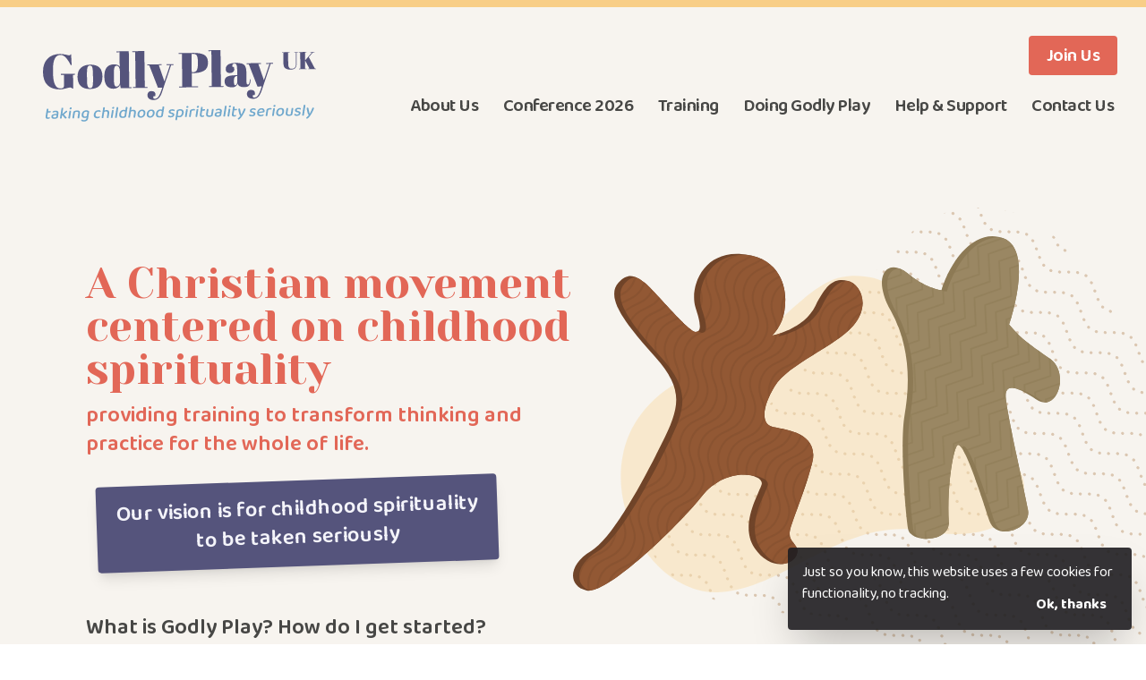

--- FILE ---
content_type: text/html; charset=UTF-8
request_url: https://www.godlyplay.uk/
body_size: 13014
content:
<!doctype html>
<html lang="en-GB">
<head>
  <meta charset="utf-8">
  <meta http-equiv="x-ua-compatible" content="ie=edge">
  <meta name="viewport" content="width=device-width, initial-scale=1, shrink-to-fit=no">

  <link rel="apple-touch-icon" sizes="180x180"
        href="https://www.godlyplay.uk/wp-content/themes/godlyplayuk-2021/resources/assets/images/favicons/apple-touch-icon.png">
  <link rel="icon" type="image/png" sizes="32x32"
        href="https://www.godlyplay.uk/wp-content/themes/godlyplayuk-2021/resources/assets/images/favicons/favicon-32x32.png">
  <link rel="icon" type="image/png" sizes="16x16"
        href="https://www.godlyplay.uk/wp-content/themes/godlyplayuk-2021/resources/assets/images/favicons/favicon-16x16.png">
  <link rel="manifest" href="https://www.godlyplay.uk/wp-content/themes/godlyplayuk-2021/resources/assets/images/favicons/site.webmanifest">

  <link
    href="https://fonts.googleapis.com/css2?family=Baloo+2:wght@400;600;700&family=Elsie+Swash+Caps&family=Yeseva+One&display=swap"
    rel="stylesheet">
  <link href="https://unpkg.com/aos@2.3.1/dist/aos.css" rel="stylesheet">
  <link rel="stylesheet" href="https://cdn.jsdelivr.net/npm/flickity@2/dist/flickity.min.css">

  <title>Godly Play UK &#8211; A Christian movement centered on childhood spirituality</title>
<meta name='robots' content='max-image-preview:large' />
<style id='wp-img-auto-sizes-contain-inline-css' type='text/css'>
img:is([sizes=auto i],[sizes^="auto," i]){contain-intrinsic-size:3000px 1500px}
/*# sourceURL=wp-img-auto-sizes-contain-inline-css */
</style>
<link rel='stylesheet' id='custom_wp_admin_css-css' href='https://www.godlyplay.uk/wp-content/themes/godlyplayuk-2021/dist/styles/admin.css?ver=1.0.0' type='text/css' media='all' />
<link rel='stylesheet' id='wp-block-library-css' href='https://www.godlyplay.uk/wp-includes/css/dist/block-library/style.min.css?ver=6.9' type='text/css' media='all' />
<style id='global-styles-inline-css' type='text/css'>
:root{--wp--preset--aspect-ratio--square: 1;--wp--preset--aspect-ratio--4-3: 4/3;--wp--preset--aspect-ratio--3-4: 3/4;--wp--preset--aspect-ratio--3-2: 3/2;--wp--preset--aspect-ratio--2-3: 2/3;--wp--preset--aspect-ratio--16-9: 16/9;--wp--preset--aspect-ratio--9-16: 9/16;--wp--preset--color--black: #000000;--wp--preset--color--cyan-bluish-gray: #abb8c3;--wp--preset--color--white: #ffffff;--wp--preset--color--pale-pink: #f78da7;--wp--preset--color--vivid-red: #cf2e2e;--wp--preset--color--luminous-vivid-orange: #ff6900;--wp--preset--color--luminous-vivid-amber: #fcb900;--wp--preset--color--light-green-cyan: #7bdcb5;--wp--preset--color--vivid-green-cyan: #00d084;--wp--preset--color--pale-cyan-blue: #8ed1fc;--wp--preset--color--vivid-cyan-blue: #0693e3;--wp--preset--color--vivid-purple: #9b51e0;--wp--preset--color--primary: #525ddc;--wp--preset--gradient--vivid-cyan-blue-to-vivid-purple: linear-gradient(135deg,rgb(6,147,227) 0%,rgb(155,81,224) 100%);--wp--preset--gradient--light-green-cyan-to-vivid-green-cyan: linear-gradient(135deg,rgb(122,220,180) 0%,rgb(0,208,130) 100%);--wp--preset--gradient--luminous-vivid-amber-to-luminous-vivid-orange: linear-gradient(135deg,rgb(252,185,0) 0%,rgb(255,105,0) 100%);--wp--preset--gradient--luminous-vivid-orange-to-vivid-red: linear-gradient(135deg,rgb(255,105,0) 0%,rgb(207,46,46) 100%);--wp--preset--gradient--very-light-gray-to-cyan-bluish-gray: linear-gradient(135deg,rgb(238,238,238) 0%,rgb(169,184,195) 100%);--wp--preset--gradient--cool-to-warm-spectrum: linear-gradient(135deg,rgb(74,234,220) 0%,rgb(151,120,209) 20%,rgb(207,42,186) 40%,rgb(238,44,130) 60%,rgb(251,105,98) 80%,rgb(254,248,76) 100%);--wp--preset--gradient--blush-light-purple: linear-gradient(135deg,rgb(255,206,236) 0%,rgb(152,150,240) 100%);--wp--preset--gradient--blush-bordeaux: linear-gradient(135deg,rgb(254,205,165) 0%,rgb(254,45,45) 50%,rgb(107,0,62) 100%);--wp--preset--gradient--luminous-dusk: linear-gradient(135deg,rgb(255,203,112) 0%,rgb(199,81,192) 50%,rgb(65,88,208) 100%);--wp--preset--gradient--pale-ocean: linear-gradient(135deg,rgb(255,245,203) 0%,rgb(182,227,212) 50%,rgb(51,167,181) 100%);--wp--preset--gradient--electric-grass: linear-gradient(135deg,rgb(202,248,128) 0%,rgb(113,206,126) 100%);--wp--preset--gradient--midnight: linear-gradient(135deg,rgb(2,3,129) 0%,rgb(40,116,252) 100%);--wp--preset--font-size--small: 13px;--wp--preset--font-size--medium: 20px;--wp--preset--font-size--large: 36px;--wp--preset--font-size--x-large: 42px;--wp--preset--spacing--20: 0.44rem;--wp--preset--spacing--30: 0.67rem;--wp--preset--spacing--40: 1rem;--wp--preset--spacing--50: 1.5rem;--wp--preset--spacing--60: 2.25rem;--wp--preset--spacing--70: 3.38rem;--wp--preset--spacing--80: 5.06rem;--wp--preset--shadow--natural: 6px 6px 9px rgba(0, 0, 0, 0.2);--wp--preset--shadow--deep: 12px 12px 50px rgba(0, 0, 0, 0.4);--wp--preset--shadow--sharp: 6px 6px 0px rgba(0, 0, 0, 0.2);--wp--preset--shadow--outlined: 6px 6px 0px -3px rgb(255, 255, 255), 6px 6px rgb(0, 0, 0);--wp--preset--shadow--crisp: 6px 6px 0px rgb(0, 0, 0);}:where(.is-layout-flex){gap: 0.5em;}:where(.is-layout-grid){gap: 0.5em;}body .is-layout-flex{display: flex;}.is-layout-flex{flex-wrap: wrap;align-items: center;}.is-layout-flex > :is(*, div){margin: 0;}body .is-layout-grid{display: grid;}.is-layout-grid > :is(*, div){margin: 0;}:where(.wp-block-columns.is-layout-flex){gap: 2em;}:where(.wp-block-columns.is-layout-grid){gap: 2em;}:where(.wp-block-post-template.is-layout-flex){gap: 1.25em;}:where(.wp-block-post-template.is-layout-grid){gap: 1.25em;}.has-black-color{color: var(--wp--preset--color--black) !important;}.has-cyan-bluish-gray-color{color: var(--wp--preset--color--cyan-bluish-gray) !important;}.has-white-color{color: var(--wp--preset--color--white) !important;}.has-pale-pink-color{color: var(--wp--preset--color--pale-pink) !important;}.has-vivid-red-color{color: var(--wp--preset--color--vivid-red) !important;}.has-luminous-vivid-orange-color{color: var(--wp--preset--color--luminous-vivid-orange) !important;}.has-luminous-vivid-amber-color{color: var(--wp--preset--color--luminous-vivid-amber) !important;}.has-light-green-cyan-color{color: var(--wp--preset--color--light-green-cyan) !important;}.has-vivid-green-cyan-color{color: var(--wp--preset--color--vivid-green-cyan) !important;}.has-pale-cyan-blue-color{color: var(--wp--preset--color--pale-cyan-blue) !important;}.has-vivid-cyan-blue-color{color: var(--wp--preset--color--vivid-cyan-blue) !important;}.has-vivid-purple-color{color: var(--wp--preset--color--vivid-purple) !important;}.has-black-background-color{background-color: var(--wp--preset--color--black) !important;}.has-cyan-bluish-gray-background-color{background-color: var(--wp--preset--color--cyan-bluish-gray) !important;}.has-white-background-color{background-color: var(--wp--preset--color--white) !important;}.has-pale-pink-background-color{background-color: var(--wp--preset--color--pale-pink) !important;}.has-vivid-red-background-color{background-color: var(--wp--preset--color--vivid-red) !important;}.has-luminous-vivid-orange-background-color{background-color: var(--wp--preset--color--luminous-vivid-orange) !important;}.has-luminous-vivid-amber-background-color{background-color: var(--wp--preset--color--luminous-vivid-amber) !important;}.has-light-green-cyan-background-color{background-color: var(--wp--preset--color--light-green-cyan) !important;}.has-vivid-green-cyan-background-color{background-color: var(--wp--preset--color--vivid-green-cyan) !important;}.has-pale-cyan-blue-background-color{background-color: var(--wp--preset--color--pale-cyan-blue) !important;}.has-vivid-cyan-blue-background-color{background-color: var(--wp--preset--color--vivid-cyan-blue) !important;}.has-vivid-purple-background-color{background-color: var(--wp--preset--color--vivid-purple) !important;}.has-black-border-color{border-color: var(--wp--preset--color--black) !important;}.has-cyan-bluish-gray-border-color{border-color: var(--wp--preset--color--cyan-bluish-gray) !important;}.has-white-border-color{border-color: var(--wp--preset--color--white) !important;}.has-pale-pink-border-color{border-color: var(--wp--preset--color--pale-pink) !important;}.has-vivid-red-border-color{border-color: var(--wp--preset--color--vivid-red) !important;}.has-luminous-vivid-orange-border-color{border-color: var(--wp--preset--color--luminous-vivid-orange) !important;}.has-luminous-vivid-amber-border-color{border-color: var(--wp--preset--color--luminous-vivid-amber) !important;}.has-light-green-cyan-border-color{border-color: var(--wp--preset--color--light-green-cyan) !important;}.has-vivid-green-cyan-border-color{border-color: var(--wp--preset--color--vivid-green-cyan) !important;}.has-pale-cyan-blue-border-color{border-color: var(--wp--preset--color--pale-cyan-blue) !important;}.has-vivid-cyan-blue-border-color{border-color: var(--wp--preset--color--vivid-cyan-blue) !important;}.has-vivid-purple-border-color{border-color: var(--wp--preset--color--vivid-purple) !important;}.has-vivid-cyan-blue-to-vivid-purple-gradient-background{background: var(--wp--preset--gradient--vivid-cyan-blue-to-vivid-purple) !important;}.has-light-green-cyan-to-vivid-green-cyan-gradient-background{background: var(--wp--preset--gradient--light-green-cyan-to-vivid-green-cyan) !important;}.has-luminous-vivid-amber-to-luminous-vivid-orange-gradient-background{background: var(--wp--preset--gradient--luminous-vivid-amber-to-luminous-vivid-orange) !important;}.has-luminous-vivid-orange-to-vivid-red-gradient-background{background: var(--wp--preset--gradient--luminous-vivid-orange-to-vivid-red) !important;}.has-very-light-gray-to-cyan-bluish-gray-gradient-background{background: var(--wp--preset--gradient--very-light-gray-to-cyan-bluish-gray) !important;}.has-cool-to-warm-spectrum-gradient-background{background: var(--wp--preset--gradient--cool-to-warm-spectrum) !important;}.has-blush-light-purple-gradient-background{background: var(--wp--preset--gradient--blush-light-purple) !important;}.has-blush-bordeaux-gradient-background{background: var(--wp--preset--gradient--blush-bordeaux) !important;}.has-luminous-dusk-gradient-background{background: var(--wp--preset--gradient--luminous-dusk) !important;}.has-pale-ocean-gradient-background{background: var(--wp--preset--gradient--pale-ocean) !important;}.has-electric-grass-gradient-background{background: var(--wp--preset--gradient--electric-grass) !important;}.has-midnight-gradient-background{background: var(--wp--preset--gradient--midnight) !important;}.has-small-font-size{font-size: var(--wp--preset--font-size--small) !important;}.has-medium-font-size{font-size: var(--wp--preset--font-size--medium) !important;}.has-large-font-size{font-size: var(--wp--preset--font-size--large) !important;}.has-x-large-font-size{font-size: var(--wp--preset--font-size--x-large) !important;}
/*# sourceURL=global-styles-inline-css */
</style>

<style id='classic-theme-styles-inline-css' type='text/css'>
/*! This file is auto-generated */
.wp-block-button__link{color:#fff;background-color:#32373c;border-radius:9999px;box-shadow:none;text-decoration:none;padding:calc(.667em + 2px) calc(1.333em + 2px);font-size:1.125em}.wp-block-file__button{background:#32373c;color:#fff;text-decoration:none}
/*# sourceURL=/wp-includes/css/classic-themes.min.css */
</style>
<style id='zeffy-donate-button-style-inline-css' type='text/css'>

        .zeffy-error {
            padding: 10px;
            margin: 10px 0;
            border: 1px solid #f5c6cb;
            background-color: #f8d7da;
            color: #721c24;
            border-radius: 4px;
        }
        #zeffy-form-embed {
            border-radius: 8px;
        }
        .zeffy-button-wrapper {
            text-align: center;
            margin: 20px 0;
        }
        .zeffy-modal {
            display: none;
            position: fixed;
            z-index: 99999;
            left: 0;
            top: 0;
            width: 100%;
            height: 100%;
            overflow: hidden;
            background-color: rgba(0, 0, 0, 0.75);
        }
        .zeffy-modal-content {
            position: relative;
            background-color: #fff;
            margin: 0;
            padding: 0;
            border-radius: 8px;
            width: 90%;
            max-width: 800px;
            height: 90vh;
            max-height: 90vh;
            box-shadow: 0 5px 30px rgba(0,0,0,0.5);
            position: absolute;
            top: 50%;
            left: 50%;
            transform: translate(-50%, -50%);
            overflow: hidden;
        }
        .zeffy-modal-close {
            position: absolute;
            top: 15px;
            right: 20px;
            color: #666;
            font-size: 32px;
            font-weight: bold;
            cursor: pointer;
            z-index: 100000;
            background: white;
            border-radius: 50%;
            width: 40px;
            height: 40px;
            display: flex;
            align-items: center;
            justify-content: center;
            box-shadow: 0 2px 10px rgba(0,0,0,0.3);
            line-height: 1;
        }
        .zeffy-modal-body {
            width: 100%;
            height: 100%;
            overflow-y: auto;
            padding: 20px;
            box-sizing: border-box;
            scrollbar-width: none; /* Firefox */
            -ms-overflow-style: none; /* IE and Edge */
        }
        .zeffy-modal-body::-webkit-scrollbar {
            display: none; /* Chrome, Safari, Opera */
        }
        .zeffy-modal-body #zeffy-form-embed {
            width: 100%;
            height: calc(90vh - 40px);
            min-height: 600px;
            border: none;
            box-shadow: none;
        }
        @media (max-width: 768px) {
            .zeffy-modal-content {
                width: 95%;
                height: 95vh;
                max-height: 95vh;
            }
            .zeffy-modal-body #zeffy-form-embed {
                height: calc(95vh - 40px);
            }
        }
    
/*# sourceURL=zeffy-donate-button-style-inline-css */
</style>
<link rel='stylesheet' id='sage/app.css-css' href='https://www.godlyplay.uk/wp-content/themes/godlyplayuk-2021/dist/styles/app.css?id=f1a4ebe36415f083246d' type='text/css' media='all' />
</head>

<body class="home blog wp-embed-responsive wp-theme-godlyplayuk-2021">

<div id="app" class="flex flex-col min-h-screen font-sans text-gray-900 border-t-8 border-yellow-500 bg-wheat-200">
  <header class="relative z-20 py-8 px-4 sm:px-8" x-data="{open: false}">

  <section class="mx-auto max-w-screen-xl">
    <nav class="relative justify-between lg:flex lg:items-center sm:h-28 md:justify-center">
      <div class="flex flex-1 justify-between items-center mr-auto w-full md:w-auto">
        <a href="/"
           class="block mb-0 ml-0 transition-transform duration-200 transform md:mx-auto sm:mb-4 lg:my-0 lg:mx-4 hover:scale-105 focus:scale-105">
          <img class="w-auto h-16 sm:h-20"
               src="https://www.godlyplay.uk/wp-content/themes/godlyplayuk-2021/resources/assets/images/godlyplay-uk-logo.svg"
               alt="Godly Play UK logo"/>
        </a>
        <div class="flex items-center md:hidden">
          <button type="button" x-show="!open" @click="open = true"
                  class="inline-flex justify-center items-center p-2 text-purple-600 rounded-md transition duration-150 ease-in-out hover:text-red-500 focus:outline-none focus:text-red-500">
            <svg class="w-10 h-10" stroke="currentColor" fill="none" viewBox="0 0 24 24">
              <path stroke-linecap="round" stroke-linejoin="round" stroke-width="2"
                    d="M4 6h16M4 12h16M4 18h16"/>
            </svg>
          </button>
          <button type="button" x-show="open" @click="open = false"
                  class="inline-flex justify-center items-center p-2 text-red-500 rounded-md transition duration-150 ease-in-out hover:text-red-500 focus:outline-none focus:text-red-500">
            <svg class="w-10 h-10" stroke="currentColor" fill="none" viewBox="0 0 24 24">
              <path stroke-linecap="round" stroke-linejoin="round" stroke-width="2"
                    d="M6 18L18 6M6 6l12 12"/>
            </svg>
          </button>
        </div>
      </div>
      <div class="hidden ml-4 text-xl tracking-tight leading-none text-center lg:-mt-6 lg:text-right md:block">
        <a href="/join"
           class="md:absolute top-0 right-0 lg:static inline-block py-3 px-5 leading-none rounded font-semibold text-white duration-200 ease-in-out bg-red-500 hover:bg-red-600 transform hover:scale-105 transition ease-in focus:outline-none mb-6 1">
          Join Us</a>

        <div class="space-x-4">
          <a href="/about-us"
             class="px-1 font-semibold text-gray-900 duration-200 ease-in-out bg-no-repeat bg-underline-green-400 hover:bg-underline-100 transition-background-size focus:outline-none focus:bg-underline-100 bg-underline-0">
            About Us</a>
          <a href="/conference-2026"
             class="px-1 font-semibold text-gray-900 duration-200 ease-in-out bg-no-repeat bg-underline-green-400 hover:bg-underline-100 transition-background-size focus:outline-none focus:bg-underline-100 bg-underline-0">
            Conference 2026</a>
	  <a href="/training"
             class="px-1 font-semibold text-gray-900 duration-200 ease-in-out bg-no-repeat bg-underline-green-400 hover:bg-underline-100 transition-background-size focus:outline-none focus:bg-underline-100 bg-underline-0">
            Training</a>
          <a href="/doing-godly-play"
             class="px-1 font-semibold text-gray-900 duration-200 ease-in-out bg-no-repeat bg-underline-green-400 hover:bg-underline-100 transition-background-size focus:outline-none focus:bg-underline-100 bg-underline-0">
            Doing Godly Play</a>
          <a href="/help-and-support"
             class="px-1 font-semibold text-gray-900 duration-200 ease-in-out bg-no-repeat bg-underline-green-400 hover:bg-underline-100 transition-background-size focus:outline-none focus:bg-underline-100 bg-underline-0">
            Help &amp; Support</a>
          <a href="/contact-us"
             class="px-1 font-semibold text-gray-900 duration-200 ease-in-out bg-no-repeat bg-underline-green-400 hover:bg-underline-100 transition-background-size focus:outline-none focus:bg-underline-100 bg-underline-0">
            Contact Us</a>

                  </div>
      </div>
    </nav>
  </section>

  <section class="absolute inset-x-0 p-2 transition transform origin-top md:hidden"
           x-show="open"
           x-transition:enter="duration-150 ease-out"
           x-transition:enter-start="opacity-0 scale-90"
           x-transition:enter-end="opacity-100 scale-100"
           x-transition:leave="duration-100 ease-in"
           x-transition:leave-start="opacity-100 scale-100"
           x-transition:leave-end="opacity-0 scale-90"
  >
    <div class="rounded-lg shadow-md">
      <div class="overflow-hidden bg-purple-800 rounded-lg shadow">
        <div class="flex flex-col py-6 px-2 space-y-8 text-2xl text-center">
          <a href="/about-us"
             class="font-semibold text-purple-200 transition duration-150 ease-in-out hover:text-white focus:outline-none focus:text-white">
            About Us</a>
          <a href="/training"
             class="font-semibold text-purple-200 transition duration-150 ease-in-out hover:text-white focus:outline-none focus:text-white">
            Training</a>
          <a href="/doing-godly-play"
             class="font-semibold text-purple-200 transition duration-150 ease-in-out hover:text-white focus:outline-none focus:text-white">
            Doing Godly Play</a>
          <a href="/help-and-support"
             class="font-semibold text-purple-200 transition duration-150 ease-in-out hover:text-white focus:outline-none focus:text-white">
            Help &amp; Support</a>
          <a href="/contact-us"
             class="font-semibold text-purple-200 transition duration-150 ease-in-out hover:text-white focus:outline-none focus:text-white">
            Contact Us</a>

          <a href="/join"
             class="block py-3 mx-3 px-5 leading-none rounded font-semibold text-white duration-200 ease-in-out bg-red-500 hover:bg-red-600 transform hover:scale-105 transition ease-in focus:outline-none mb-6 1">
            Join Us</a>

        </div>
      </div>
    </div>
  </section>

</header>


<div class="relative flex-grow hover:bg-transparent">
  <main class="main">
      <section class="overflow-hidden mt-12 bg-top bg-no-repeat bg-cover mb-1/12"
           style="background-image: url('https://www.godlyplay.uk/wp-content/themes/godlyplayuk-2021/resources/assets/images/bg-stripes.svg'); background-size: 60%; background-position-x: 140%">
    <div class="grid-cols-8 items-center p-4 mx-auto max-w-6xl sm:grid sm:p-8">

      <img src="https://www.godlyplay.uk/wp-content/themes/godlyplayuk-2021/resources/assets/images/2-figures.svg" alt="Godly Play figures"
           class="col-span-4 col-start-5 -mb-6 sm:mb-0">

      <div class="col-span-4 col-start-1 row-start-1 text-center sm:text-left">
        <h2
          class="text-4xl tracking-tighter leading-none text-red-500 font-brand xl:tracking-normal md:text-5xl">
          A Christian movement centered on childhood spirituality
        </h2>
        <p class="mt-3 mb-2 text-xl font-semibold leading-tight text-red-500 md:text-2xl">
          providing training to transform thinking and practice for the whole of&nbsp;life.
        </p>
        <p
          class="py-4 px-4 mt-6 ml-3 max-w-md text-xl font-semibold leading-none text-center text-purple-100 bg-purple-700 rounded shadow-lg transform -rotate-2 md:text-2xl">
          Our vision is for childhood spirituality to be taken seriously
        </p>
      </div>

      <div class="col-span-5 my-6 prose prose-lg sm:prose-xl">
        <p class="text-2xl">
          <strong>What is Godly Play? <br class="sm:hidden">How do I get started?</strong>
        </p>
        <p class="leading-tight">
          Godly Play begins with children’s innate sense of the presence of God.  It offers Christian language as a support for their ongoing spiritual formation. It teaches a process that aims to promote an inner working model for life-long Christian learning.
        </p>
        <p>
          Find out more <a href="/about-us">About Us</a> &amp; visit
          <a href="/about-us/faqs">our FAQ page</a>.
        </p>
      </div>
    </div>
  </section>

  <div class="overflow-hidden bg-gradient-to-br from-yellow-500 via-yellow-400 to-orange-500">
    <section class="py-16 px-4 md:py-20">
      <div class="grid grid-cols-5 gap-y-6 items-center mx-auto max-w-5xl text-green-900 sm:gap-y-0">
        <div class="z-10 col-span-3" data-aos="zoom-in">
          <p class="mb-1 text-4xl tracking-tighter leading-none lg:text-5xl font-brand">Experience a story</p>
          <p class="text-xl leading-none lg:text-2xl">with open questions and discussion</p>
        </div>
        <div class="relative col-span-2 -mr-12 sm:mr-0" data-aos="zoom-out">
           <svg viewBox="0 0 701 550" xmlns="http://www.w3.org/2000/svg"
     class="fill-current absolute inset-0 text-yellow-300 transform scale-150 top-12"
><path d="M397.443.191C319.785 3.733 271.472 113.566 136.05 167.106c-243.094 96.111-116.067 392.82 37.724 381.855 113.582-8.09 215.682-132.395 353.221-106.103 167.878 32.08 213.094-84.143 138.487-135.113C506.176 198.903 554.309-.005 405.514 0c-2.628 0-5.32.062-8.07.191z" /></svg>
 




<figure
  class="w-full bg-center bg-cover aspect-ratio:square"
  style="
    background-image: url(https://www.godlyplay.uk/wp-content/themes/godlyplayuk-2021/resources/assets/images/story.jpg);
    -webkit-mask-image: url(https://www.godlyplay.uk/wp-content/themes/godlyplayuk-2021/resources/assets/images/squircle.png);
    mask-image: url(https://www.godlyplay.uk/wp-content/themes/godlyplayuk-2021/resources/assets/images/squircle.png);
    -webkit-mask-size: 100%;
    mask-size: 100%;
    "
></figure>


<svg viewBox="0 0 201 187" xmlns="http://www.w3.org/2000/svg"
     class="absolute inset-0 w-full text-blue-500 fill-current transform scale-110"
><path d="M20.945 59.063c4.243-10.167 9.8-18.705 15.433-24.976 34.487-38.389 98.366-48.466 135.825-8.735 6.022 6.387 11.226 13.43 15.106 21.372 2.754 5.639 4.78 11.5 5.98 17.583 7.063 15.789 8.83 33.962 4.127 50.926-10.469 37.758-44.06 59.341-80.41 66.594-14.708 2.935-33.516 6.195-50.637 2.785-6.295.38-12.725.296-18.982-.478-13.761-1.704-26.679-6.755-35.513-17.55-14.939-18.253-13.365-47.099-8.27-68.782 3.263-13.884 9.26-27.037 17.34-38.739zm173.048 9.544c.201 1.532.35 3.08.443 4.642 1.322 21.857-5.425 40.618-17.004 56.19-4.129 7.01-8.842 13.42-13.85 18.908-5.483 6.006-11.416 11.53-18.252 15.923-12.653 8.13-27.634 12.026-42.446 13.557a177.901 177.901 0 01-15.171 3.864c-5.368 1.117-11.208 2.056-17.237 2.608 15.895 2.234 32.854-.762 46.334-3.452 35.987-7.18 69.279-28.502 79.643-65.88 4.26-15.366 3.14-31.735-2.46-46.36zM19.238 63.446C12.5 74.059 7.462 85.756 4.578 98.031c-5.03 21.407-6.68 49.898 8.07 67.92 8.668 10.593 21.359 15.519 34.862 17.19 5.015.62 10.143.793 15.223.637a55.912 55.912 0 01-7.67-2.592C2.292 158.869-3.36 104.124 19.19 63.576l.047-.13zm-1.968 6.02C-1.634 108.867 5.63 159.193 55.45 180.264c3.532 1.493 7.209 2.582 10.971 3.343 7.388-.452 14.586-1.544 21.088-2.895a176.194 176.194 0 0010.206-2.445c-31.067 2.055-60.32-8.198-73.417-37.193-13.188-25.985-12.994-51.171-7.03-71.61zm172.642-9.763c-4.578-8.491-10.784-16.104-18.409-22.199-13.398-10.708-29.671-16.81-46.476-19.026C75.204 11.91 27.684 40.45 19.517 92.433c-2.173 13.832-1.417 27.791 2.948 41.134a70.064 70.064 0 002.739 7.079 114.71 114.71 0 006.566 11.269c14.962 20.28 40.415 27.298 67.056 25.271 1.287-.097 2.577-.212 3.87-.344 28.153-8.506 56.482-24.562 73.862-47.873 12.22-20.708 19.27-46.675 13.354-69.266zM171.95 136.18c-16.481 18.608-40.012 32.012-63.907 40.006 12.91-1.847 25.723-5.675 36.747-12.758 6.762-4.344 12.629-9.813 18.053-15.755 3.18-3.485 6.243-7.345 9.107-11.493zm16.702-80.664a56.784 56.784 0 00-4.463-9.887c-10.586-18.48-29.944-27.395-49.85-31.82-12.167-2.706-24.644-3.94-37.036-2.247C74.991 14.61 54.367 25.28 38.041 40.675a.468.468 0 01-.03.03c-7.118 6.828-13.15 14.744-17.913 23.298-6.5 18.07-8.625 40.607-.17 64.389-2.98-11.808-3.3-24.01-1.4-36.114 8.256-52.545 56.267-81.431 106.63-74.792 16.984 2.24 33.428 8.414 46.97 19.237 6.601 5.278 12.154 11.677 16.524 18.793zm3.11 7.856c3.61 18.58-.867 39.027-9.42 56.857 7.882-13.546 12.167-29.202 11.096-46.92a65.927 65.927 0 00-1.111-8.711c-.185-.41-.373-.818-.565-1.226zm-.443-3.142c-1.192-4.482-2.843-8.837-4.909-13.067-3.835-7.851-8.982-14.81-14.935-21.125C134.421-13.264 71.236-3.22 37.122 34.755c-4.747 5.284-9.436 12.193-13.312 20.336a120.165 120.165 0 0113.281-14.888l.227-.218.04-.033.003-.003c16.476-15.536 37.29-26.3 59.807-29.378 12.509-1.71 25.105-.47 37.39 2.26 20.175 4.487 39.769 13.57 50.499 32.301 2.584 4.513 4.486 9.27 5.78 14.186.163.303.324.607.482.912z"/></svg>
 
        </div>

        <div class="relative col-span-2 -ml-12 sm:mr-0" data-aos="zoom-in">
           <svg viewBox="0 0 594 546" xmlns="http://www.w3.org/2000/svg"
     class="fill-current absolute inset-0 text-blue-500 transform scale-110 top-12"
><path d="M305.81.136c-47.505 1.187-179.924 0-258.9 95.008C-26.126 183.027 0 340.98 32.066 403.923c37.41 73.631 112.823 168.64 227.427 134.793 99.166-28.503 56.412-135.387 73.632-188.236 17.814-52.255 43.942-105.103 87.883-138.95 40.379-29.69 159.733-35.628 171.61-86.695C610.43 50.015 403.192.135 312.34.135h-6.532z" /></svg>
 



<figure
  class="w-full bg-center bg-cover aspect-ratio:square transform -rotate-16"
  style="
    background-image: url(https://www.godlyplay.uk/wp-content/themes/godlyplayuk-2021/resources/assets/images/photo1.jpg);
    -webkit-mask-image: url(https://www.godlyplay.uk/wp-content/themes/godlyplayuk-2021/resources/assets/images/squircle2.png);
    mask-image: url(https://www.godlyplay.uk/wp-content/themes/godlyplayuk-2021/resources/assets/images/squircle2.png);
    -webkit-mask-size: 100%;
    mask-size: 100%;
    "
></figure>


<svg viewBox="0 0 180 182" xmlns="http://www.w3.org/2000/svg"
     class="absolute inset-0 w-full text-orange-500 fill-current"
><path d="M13.081 46.783c8.206-16.32 20.38-30.547 36.758-38.862C70.064-2.346 96.78-1.588 118.155 4.287c7.03 1.932 13.819 4.716 20.092 8.44 20.14 11.952 30.389 31.565 34.35 53.025 7.962 19.966 8.442 43.282 2.156 63.497-3.844 12.365-10.523 22.752-20.026 31.547-6.825 6.316-15.115 10.684-23.867 13.661-22.36 9.694-50.073 9.762-71.837 1.678-8.615-3.199-16.472-8.302-23.944-13.568-13.998-9.869-25.75-22.984-30.967-39.553-4.86-15.438-5.417-33.343-1.64-49.052 2.247-9.346 5.802-18.673 10.61-27.18zm-3.376 86.883c6.084 11.3 15.372 20.627 25.95 28.083 7.401 5.218 15.182 10.28 23.716 13.45 17.447 6.478 38.762 7.677 57.992 2.795-23.223 4.523-45.284 1.318-66.859-9.005-10.125-4.844-19.679-10.71-27.103-18.896-5.31-4.871-9.987-10.341-13.696-16.427zm161.943-67.6c-2.433-6.087-5.572-11.858-9.436-17.126-7.433-10.13-17.443-17.747-28.084-24.237C111.414 10.851 83.103 1.85 56.763 10.064c-.973.303-1.936.633-2.89.989-14.124 6.626-23.312 14.325-29.21 22.402-6.726 9.211-8.682 19.264-11.859 30.138-7.498 25.663-9.265 54.54 5.508 78.146a54.352 54.352 0 005.828 7.683c10.813 9.901 24.282 17.299 37.522 22.34 15.338 5.84 31.206 8.415 47.432 6.516a111.887 111.887 0 0013.479-2.453 94.366 94.366 0 008.018-2.332c7.869-3.43 15.06-8.072 21.07-13.991 13.96-13.752 18.558-33.432 20.81-52.256 1.612-13.477 1.646-27.695-.823-41.18zm1.785 4.897c1.648 12.04 1.455 24.505.031 36.403-2.278 19.043-6.978 38.936-21.101 52.848-3.318 3.268-6.99 6.152-10.939 8.662 4.55-2.39 8.818-5.293 12.623-8.814 9.372-8.674 15.96-18.916 19.752-31.11 5.717-18.39 5.784-39.376-.366-57.989zM22.803 34.37a88.787 88.787 0 00-8.881 12.959c-4.99 9.95-8.495 20.687-10.573 31.322C.015 95.715.147 113.09 8.17 128.868c2.68 5.271 6.087 10.113 10.024 14.536-.248-.375-.49-.753-.73-1.134-14.927-23.853-13.196-53.027-5.62-78.957 3.038-10.4 4.996-20.048 10.958-28.943zm147.85 26.896c-4.483-19.341-14.505-36.753-32.916-47.68-6.197-3.678-12.903-6.426-19.847-8.334-21.15-5.814-47.587-6.597-67.598 3.56-11.327 5.751-20.614 14.362-27.95 24.546C30.65 23.348 41.278 14.69 53.49 10.129c.01-.005.022-.008.032-.012.97-.362 1.952-.698 2.943-1.007 26.617-8.3 55.233.742 78.184 14.74 10.751 6.557 20.86 14.263 28.369 24.499a77.182 77.182 0 017.636 12.917z"/></svg>
 
        </div>
        <div class="z-10 col-span-3 pl-6 lg:pl-24" data-aos="zoom-out">
          <p class="mb-1 text-4xl tracking-tighter leading-none lg:text-5xl font-brand">Space to wonder</p>
          <p class="text-xl leading-none lg:text-2xl">allowing time for discerning a personal response</p>
        </div>

        <div class="z-10 col-span-3" data-aos="zoom-out">
          <p class="mb-1 text-4xl tracking-tighter leading-none lg:text-5xl font-brand">Spiritual growth</p>
          <p class="text-xl leading-none lg:text-2xl">explore and develop an understanding of God</p>
        </div>
        <div class="relative col-span-2 -mr-12 sm:mr-0" data-aos="zoom-in">
           <svg viewBox="0 0 649 604" xmlns="http://www.w3.org/2000/svg"
     class="fill-current absolute inset-0 text-red-500 transform scale-125"
><path d="M260.457 4.099c-82.316 21.236-67.054 222.264-118.165 239.613C-130.5 336.48 50.642 621.69 174.54 602.936c123.844-19.407 200.096-193.828 354.041-198.64 188.028-5.653 120.78-184.004 28.405-221.048C370.223 108.67 371.193-7.002 282.475.313c-7.176.591-14.297 1.835-22.018 3.786z" /></svg>
 


<figure
  class="w-full bg-center bg-cover aspect-ratio:square transform rotate-16"
  style="
    background-image: url(https://www.godlyplay.uk/wp-content/themes/godlyplayuk-2021/resources/assets/images/love-god.jpg);
    -webkit-mask-image: url(https://www.godlyplay.uk/wp-content/themes/godlyplayuk-2021/resources/assets/images/squircle2.png);
    mask-image: url(https://www.godlyplay.uk/wp-content/themes/godlyplayuk-2021/resources/assets/images/squircle2.png);
    -webkit-mask-size: 100%;
    mask-size: 100%;
    "
></figure>


<svg viewBox="0 0 201 187" xmlns="http://www.w3.org/2000/svg"
     class="absolute inset-0 w-full text-green-500 fill-current transform scale-110"
><path d="M20.945 59.063c4.243-10.167 9.8-18.705 15.433-24.976 34.487-38.389 98.366-48.466 135.825-8.735 6.022 6.387 11.226 13.43 15.106 21.372 2.754 5.639 4.78 11.5 5.98 17.583 7.063 15.789 8.83 33.962 4.127 50.926-10.469 37.758-44.06 59.341-80.41 66.594-14.708 2.935-33.516 6.195-50.637 2.785-6.295.38-12.725.296-18.982-.478-13.761-1.704-26.679-6.755-35.513-17.55-14.939-18.253-13.365-47.099-8.27-68.782 3.263-13.884 9.26-27.037 17.34-38.739zm173.048 9.544c.201 1.532.35 3.08.443 4.642 1.322 21.857-5.425 40.618-17.004 56.19-4.129 7.01-8.842 13.42-13.85 18.908-5.483 6.006-11.416 11.53-18.252 15.923-12.653 8.13-27.634 12.026-42.446 13.557a177.901 177.901 0 01-15.171 3.864c-5.368 1.117-11.208 2.056-17.237 2.608 15.895 2.234 32.854-.762 46.334-3.452 35.987-7.18 69.279-28.502 79.643-65.88 4.26-15.366 3.14-31.735-2.46-46.36zM19.238 63.446C12.5 74.059 7.462 85.756 4.578 98.031c-5.03 21.407-6.68 49.898 8.07 67.92 8.668 10.593 21.359 15.519 34.862 17.19 5.015.62 10.143.793 15.223.637a55.912 55.912 0 01-7.67-2.592C2.292 158.869-3.36 104.124 19.19 63.576l.047-.13zm-1.968 6.02C-1.634 108.867 5.63 159.193 55.45 180.264c3.532 1.493 7.209 2.582 10.971 3.343 7.388-.452 14.586-1.544 21.088-2.895a176.194 176.194 0 0010.206-2.445c-31.067 2.055-60.32-8.198-73.417-37.193-13.188-25.985-12.994-51.171-7.03-71.61zm172.642-9.763c-4.578-8.491-10.784-16.104-18.409-22.199-13.398-10.708-29.671-16.81-46.476-19.026C75.204 11.91 27.684 40.45 19.517 92.433c-2.173 13.832-1.417 27.791 2.948 41.134a70.064 70.064 0 002.739 7.079 114.71 114.71 0 006.566 11.269c14.962 20.28 40.415 27.298 67.056 25.271 1.287-.097 2.577-.212 3.87-.344 28.153-8.506 56.482-24.562 73.862-47.873 12.22-20.708 19.27-46.675 13.354-69.266zM171.95 136.18c-16.481 18.608-40.012 32.012-63.907 40.006 12.91-1.847 25.723-5.675 36.747-12.758 6.762-4.344 12.629-9.813 18.053-15.755 3.18-3.485 6.243-7.345 9.107-11.493zm16.702-80.664a56.784 56.784 0 00-4.463-9.887c-10.586-18.48-29.944-27.395-49.85-31.82-12.167-2.706-24.644-3.94-37.036-2.247C74.991 14.61 54.367 25.28 38.041 40.675a.468.468 0 01-.03.03c-7.118 6.828-13.15 14.744-17.913 23.298-6.5 18.07-8.625 40.607-.17 64.389-2.98-11.808-3.3-24.01-1.4-36.114 8.256-52.545 56.267-81.431 106.63-74.792 16.984 2.24 33.428 8.414 46.97 19.237 6.601 5.278 12.154 11.677 16.524 18.793zm3.11 7.856c3.61 18.58-.867 39.027-9.42 56.857 7.882-13.546 12.167-29.202 11.096-46.92a65.927 65.927 0 00-1.111-8.711c-.185-.41-.373-.818-.565-1.226zm-.443-3.142c-1.192-4.482-2.843-8.837-4.909-13.067-3.835-7.851-8.982-14.81-14.935-21.125C134.421-13.264 71.236-3.22 37.122 34.755c-4.747 5.284-9.436 12.193-13.312 20.336a120.165 120.165 0 0113.281-14.888l.227-.218.04-.033.003-.003c16.476-15.536 37.29-26.3 59.807-29.378 12.509-1.71 25.105-.47 37.39 2.26 20.175 4.487 39.769 13.57 50.499 32.301 2.584 4.513 4.486 9.27 5.78 14.186.163.303.324.607.482.912z"/></svg>
 
        </div>
      </div>

      <div class="mt-16 text-center md:mt-20" data-aos="zoom-in" data-aos-duration="600">
        <a href="/doing-godly-play"
           class="inline-block py-4 px-6 text-lg font-semibold text-red-100 bg-purple-800 rounded-md shadow-2xl transition duration-300 md:text-xl hover:bg-purple-900 focus:bg-purple-900"
        >Find out more about Godly Play</a>
      </div>

    </section>
  </div>

  <div class="px-4 pt-10 pb-20 bg-wheat-300">

    <a href="/doing-godly-play/what-happens-in-godly-play/" class="block mx-auto mb-10 max-w-6xl text-2xl font-bold text-center">
  What happens in a Godly Play session?
  <img src="https://www.godlyplay.uk/wp-content/themes/godlyplayuk-2021/resources/assets/images/godlyplay-session.png" alt="Godly Play Session" class="shadow-2xl">
  <span class="inline-block relative -top-5 z-20 py-1 px-4 text-red-100 bg-red-500 rounded-full border border-white shadow-xl">Find Out More</span>
</a>

    <section class="grid-cols-5 gap-20 items-center mx-auto max-w-5xl sm:grid">
      <article class="col-span-3">
        <p class="mb-2 font-semibold tracking-widest uppercase text-wheat-700">Latest</p>
                                 <h2><a href="https://www.godlyplay.uk/archives/updates/godly-play-resources-available-to-buy-online-from-new-uk-supplier/"
               class="text-4xl leading-none text-black bg-no-repeat duration-200 font-brand transition-background-size bg-underline-0 hover:bg-underline-100 bg-underline-gray-600">
            Godly Play resources available to buy online from new UK&nbsp;supplier
          </a></h2>
        <section class="mt-6 prose prose-lg">
          <p>Godly Play materials and resources can now be ordered online from Jennyruth Workshops in the UK.</p>

        </section>
        
        <a href="/updates"
           class="inline-block py-3 px-4 mt-8 text-xl font-semibold rounded transition duration-200 ease-in-out hover:bg-maroon-600 text-maroon-100 bg-maroon-500">
          Read more updates</a>
      </article>

      <div class="col-span-2 text-black divide-y divide-wheat-500">
                                 <article class="py-8">
          <h3><a href="https://www.godlyplay.uk/archives/updates/more-dates-for-training-and-introductory-sessions-in-2025/"
                 class="text-xl font-semibold leading-none bg-no-repeat duration-200 transition-background-size bg-underline-0 hover:bg-underline-100 bg-underline-gray-600">
              More dates for training and introductory sessions in 2025 and 2026
              <span class="block text-base font-normal leading-tight text-wheat-700">
                Do you want to find out more about Godly Play? Look at our training opportunities.
              </span>
            </a></h3>
        </article>
                 <article class="py-8">
          <h3><a href="https://www.godlyplay.uk/archives/updates/apply-for-a-bursary-to-attend-godly-play-training/"
                 class="text-xl font-semibold leading-none bg-no-repeat duration-200 transition-background-size bg-underline-0 hover:bg-underline-100 bg-underline-gray-600">
              Apply for a bursary to attend Godly Play training
              <span class="block text-base font-normal leading-tight text-wheat-700">
                .
              </span>
            </a></h3>
        </article>
                 <article class="py-8">
          <h3><a href="https://www.godlyplay.uk/archives/updates/could-you-be-a-trustee-of-godly-play-uk/"
                 class="text-xl font-semibold leading-none bg-no-repeat duration-200 transition-background-size bg-underline-0 hover:bg-underline-100 bg-underline-gray-600">
              Could you be one of our trustees?
              <span class="block text-base font-normal leading-tight text-wheat-700">
                .
              </span>
            </a></h3>
        </article>
              </div>
    </section>

    <section class="p-4 mx-auto mt-20 max-w-6xl bg-blue-500 bg-left bg-no-repeat rounded-lg sm:p-12 bg-centre"
             style="background-image: url('https://www.godlyplay.uk/wp-content/themes/godlyplayuk-2021/resources/assets/images/bg-waves.svg'); background-size: 80%;">
      <div class="mx-auto mb-4 max-w-6xl">
        <p class="text-lg font-semibold tracking-widest text-blue-700 uppercase">Upcoming</p>
        <h2 class="text-4xl font-bold leading-none text-blue-100">Training Opportunities</h2>
      </div>

      <div class="grid gap-4 mx-auto max-w-6xl sm:grid-cols-4">
                  <a href="https://www.godlyplay.uk/events/online-introduction-to-godly-play-24/"
   class="flex flex-col justify-between transition-transform duration-150 transform hover:scale-105 focus:scale-105">

  <div class="text-xl font-semibold">06 February 2026</div>

  <div
    class="flex flex-col justify-between p-4 overflow-hidden leading-none bg-purple-900 rounded-xl shadow-lg">

    <div class="flex items-center">
              <div title="Online"
             class="flex-shrink-0 inline-flex items-center justify-center w-16 h-16 bg-green-600 rounded-full -ml-8">
          <svg class="w-10 h-10 text-green-900 stroke-current" viewBox="0 0 24 24"
               xmlns="http://www.w3.org/2000/svg"
               fill="none" stroke-linecap="round" stroke-linejoin="round">
            <path
              d="M16.955 14.5c-.408-.63-1.761-1.088-3.455-1.715-.478-.178-.4-1.426-.188-1.659h0a3.524 3.524 0 00.918-2.734h0a2.243 2.243 0 10-4.476 0h0c-.098 1 .236 1.995.918 2.734.212.233.29 1.481-.188 1.659-1.694.627-3.047 1.085-3.455 1.715M14.121 1.086c1.172.78 1.172 2.047 0 2.828-1.171.781-3.07.781-4.242 0-1.172-.78-1.172-2.047 0-2.828 1.171-.781 3.07-.781 4.242 0"/>
            <path
              d="M12 2.25h0a.25.25 0 11-.25.25h0a.25.25 0 01.25-.25s0 0 0 0M9 23.5h0a6.979 6.979 0 001.5-4M15 23.5h0a6.979 6.979 0 01-1.5-4M7.5 23.5h9M.5 16.5h23"/>
            <path d="M7 2.5H1.5h0a1 1 0 00-1 1s0 0 0 0v15h0a1 1 0 001 1h21a1 1 0 001-1v-15 0a1 1 0 00-1-1H17"/>
          </svg>
        </div>
      
      <span class="ml-2 text-xl text-white leading-none">Online Introduction to Godly Play</span>
    </div>

    <div class="text-blue-600">
              
          </div>
  </div>
</a>
                  <a href="https://www.godlyplay.uk/events/online-introduction-to-godly-play-23/"
   class="flex flex-col justify-between transition-transform duration-150 transform hover:scale-105 focus:scale-105">

  <div class="text-xl font-semibold">12 February 2026</div>

  <div
    class="flex flex-col justify-between p-4 overflow-hidden leading-none bg-purple-900 rounded-xl shadow-lg">

    <div class="flex items-center">
              <div title="Online"
             class="flex-shrink-0 inline-flex items-center justify-center w-16 h-16 bg-green-600 rounded-full -ml-8">
          <svg class="w-10 h-10 text-green-900 stroke-current" viewBox="0 0 24 24"
               xmlns="http://www.w3.org/2000/svg"
               fill="none" stroke-linecap="round" stroke-linejoin="round">
            <path
              d="M16.955 14.5c-.408-.63-1.761-1.088-3.455-1.715-.478-.178-.4-1.426-.188-1.659h0a3.524 3.524 0 00.918-2.734h0a2.243 2.243 0 10-4.476 0h0c-.098 1 .236 1.995.918 2.734.212.233.29 1.481-.188 1.659-1.694.627-3.047 1.085-3.455 1.715M14.121 1.086c1.172.78 1.172 2.047 0 2.828-1.171.781-3.07.781-4.242 0-1.172-.78-1.172-2.047 0-2.828 1.171-.781 3.07-.781 4.242 0"/>
            <path
              d="M12 2.25h0a.25.25 0 11-.25.25h0a.25.25 0 01.25-.25s0 0 0 0M9 23.5h0a6.979 6.979 0 001.5-4M15 23.5h0a6.979 6.979 0 01-1.5-4M7.5 23.5h9M.5 16.5h23"/>
            <path d="M7 2.5H1.5h0a1 1 0 00-1 1s0 0 0 0v15h0a1 1 0 001 1h21a1 1 0 001-1v-15 0a1 1 0 00-1-1H17"/>
          </svg>
        </div>
      
      <span class="ml-2 text-xl text-white leading-none">Online Introduction to Godly Play</span>
    </div>

    <div class="text-blue-600">
              
          </div>
  </div>
</a>
                  <a href="https://www.godlyplay.uk/events/three-day-core-training-walsingham-2026/"
   class="flex flex-col justify-between transition-transform duration-150 transform hover:scale-105 focus:scale-105">

  <div class="text-xl font-semibold">27 February 2026</div>

  <div
    class="flex flex-col justify-between p-4 overflow-hidden leading-none bg-purple-900 rounded-xl shadow-lg">

    <div class="flex items-center">
              <div title="In Person"
             class="flex-shrink-0 inline-flex items-center justify-center w-16 h-16 bg-yellow-600 rounded-full -ml-8">
          <svg class="w-10 h-10 text-yellow-900 stroke-current" viewBox="0 0 24 24"
               xmlns="http://www.w3.org/2000/svg"
               fill="none" stroke-linecap="round" stroke-linejoin="round">
            <path
              d="M17 19.7c3.848.325 6.5 1.01 6.5 1.8 0 1.1-5.148 2-11.5 2S.5 22.6.5 21.5c0-.79 2.635-1.473 6.458-1.8M22.091 3.159a2.25 2.25 0 11-3.182 3.182 2.25 2.25 0 013.182-3.182M20.5 8h0a3 3 0 00-3 3s0 0 0 0v2.5H19l.5 4.5h2l.5-4.5h1.5V11v0a3 3 0 00-3-3zM5.091 3.159a2.25 2.25 0 11-3.182 3.182 2.25 2.25 0 013.182-3.182M3.5 8h0a3 3 0 00-3 3s0 0 0 0v2.5H2l.5 4.5h2l.5-4.5h1.5V11v0a3 3 0 00-3-3zM13.944 1.305a2.75 2.75 0 11-3.889 3.89 2.75 2.75 0 013.89-3.89M15.5 10.5v0a3.5 3.5 0 10-7 0v3h1.583l.417 5h3l.417-5H15.5z"/>
          </svg>
        </div>
      
      <span class="ml-2 text-xl text-white leading-none">Core Training: Walsingham</span>
    </div>

    <div class="text-blue-600">
              
          </div>
  </div>
</a>
        
        <a href="/events"
           class="flex overflow-hidden justify-center items-center p-8 text-2xl leading-none text-white bg-purple-900 bg-opacity-25 rounded transition-colors duration-200 transform whitespace-no-wrap focus:bg-opacity-50 hover:bg-opacity-50">
          Find more training &rsaquo;
        </a>
      </div>
    </section>
    
    <section class="p-4 mt-20 max-w-6xl overflow-hidden rounded-lg shadow-xl sm:p-12 sm:scale-y-0 sm:space-x-10 sm:mx-auto sm:flex bg-gradient-to-r from-green-400 to-green-500">
  <div class="text-2xl leading-tight tracking-tighter text-blue-800 sm:w-2/3 sm:text-3xl font-brand">
    With your help we can make a difference to a childhood&nbsp;spirituality
  </div>
    <div class="flex-grow space-y-2 mt-8 sm:mt-0">
        <a href="https://giving.give-star.com/online/godly-play-uk/godly-play-uk" target="_blank" class="block px-4 py-3 text-2xl font-semibold leading-none text-center text-green-100 transition duration-200 bg-green-600 rounded-lg hover:bg-green-700 hover:text-white focus:bg-green-700 focus:text-white lg:whitespace-no-wrap">Donate today</a>
      </div>
  </section>
    
  </div>

  </main>
</div>

<footer class="p-20 text-center bg-purple-800">

  <a href="/"><img src="https://www.godlyplay.uk/wp-content/themes/godlyplayuk-2021/resources/assets/images/godlyplay-uk-mono-logo.svg"
                   alt="Godly Play UK"
                   class="h-8 mx-auto my-4"></a>

  <nav class="flex flex-wrap justify-center">
    <div class="grid grid-cols-1 gap-4 text-lg sm:grid-cols-2 sm:block sm:space-x-6">
      <a href="/help-and-support"
         class="text-purple-200 transition-all duration-300 ease-in-out bg-no-repeat bg-underline-purple-600 bg-underline-0 hover:bg-underline-100 focus:bg-underline-100 hover:text-white focus:outline-none focus:text-white">
        Help &amp; Support</a>
      <a href="/contact-us"
         class="text-purple-200 transition-all duration-300 ease-in-out bg-no-repeat bg-underline-purple-600 bg-underline-0 hover:bg-underline-100 focus:bg-underline-100 hover:text-white focus:outline-none focus:text-white">
        Contact Us</a>
      <a href="/privacy-cookie-policy"
         class="text-purple-200 transition-all duration-300 ease-in-out bg-no-repeat bg-underline-purple-600 bg-underline-0 hover:bg-underline-100 focus:bg-underline-100 hover:text-white focus:outline-none focus:text-white">
        Privacy &amp; Cookie Policy</a>
    </div>
  </nav>

  <nav class="flex justify-center mt-8 space-x-4">
    <a href="https://www.facebook.com/groups/GodlyPlayUK/"
       class="text-purple-300 transition duration-150 ease-in-out transform hover:scale-110 hover:text-blue-500 focus:text-blue-500 focus:scale-110">
      <span class="sr-only">Facebook</span>
      <svg class="w-8 h-8" fill="currentColor" viewBox="0 0 24 24">
        <path fill-rule="evenodd"
              d="M22 12c0-5.523-4.477-10-10-10S2 6.477 2 12c0 4.991 3.657 9.128 8.438 9.878v-6.987h-2.54V12h2.54V9.797c0-2.506 1.492-3.89 3.777-3.89 1.094 0 2.238.195 2.238.195v2.46h-1.26c-1.243 0-1.63.771-1.63 1.562V12h2.773l-.443 2.89h-2.33v6.988C18.343 21.128 22 16.991 22 12z"
              clip-rule="evenodd"/>
      </svg>
    </a>
    <a href="https://www.instagram.com/explore/tags/godlyplayuk/"
       class="text-purple-300 transition duration-150 ease-in-out transform hover:scale-110 hover:text-blue-500 focus:text-blue-500 focus:scale-110">
      <span class="sr-only">Instagram</span>
      <svg class="w-8 h-8" fill="currentColor" viewBox="0 0 24 24">
        <path fill-rule="evenodd"
              d="M12.315 2c2.43 0 2.784.013 3.808.06 1.064.049 1.791.218 2.427.465a4.902 4.902 0 011.772 1.153 4.902 4.902 0 011.153 1.772c.247.636.416 1.363.465 2.427.048 1.067.06 1.407.06 4.123v.08c0 2.643-.012 2.987-.06 4.043-.049 1.064-.218 1.791-.465 2.427a4.902 4.902 0 01-1.153 1.772 4.902 4.902 0 01-1.772 1.153c-.636.247-1.363.416-2.427.465-1.067.048-1.407.06-4.123.06h-.08c-2.643 0-2.987-.012-4.043-.06-1.064-.049-1.791-.218-2.427-.465a4.902 4.902 0 01-1.772-1.153 4.902 4.902 0 01-1.153-1.772c-.247-.636-.416-1.363-.465-2.427-.047-1.024-.06-1.379-.06-3.808v-.63c0-2.43.013-2.784.06-3.808.049-1.064.218-1.791.465-2.427a4.902 4.902 0 011.153-1.772A4.902 4.902 0 015.45 2.525c.636-.247 1.363-.416 2.427-.465C8.901 2.013 9.256 2 11.685 2h.63zm-.081 1.802h-.468c-2.456 0-2.784.011-3.807.058-.975.045-1.504.207-1.857.344-.467.182-.8.398-1.15.748-.35.35-.566.683-.748 1.15-.137.353-.3.882-.344 1.857-.047 1.023-.058 1.351-.058 3.807v.468c0 2.456.011 2.784.058 3.807.045.975.207 1.504.344 1.857.182.466.399.8.748 1.15.35.35.683.566 1.15.748.353.137.882.3 1.857.344 1.054.048 1.37.058 4.041.058h.08c2.597 0 2.917-.01 3.96-.058.976-.045 1.505-.207 1.858-.344.466-.182.8-.398 1.15-.748.35-.35.566-.683.748-1.15.137-.353.3-.882.344-1.857.048-1.055.058-1.37.058-4.041v-.08c0-2.597-.01-2.917-.058-3.96-.045-.976-.207-1.505-.344-1.858a3.097 3.097 0 00-.748-1.15 3.098 3.098 0 00-1.15-.748c-.353-.137-.882-.3-1.857-.344-1.023-.047-1.351-.058-3.807-.058zM12 6.865a5.135 5.135 0 110 10.27 5.135 5.135 0 010-10.27zm0 1.802a3.333 3.333 0 100 6.666 3.333 3.333 0 000-6.666zm5.338-3.205a1.2 1.2 0 110 2.4 1.2 1.2 0 010-2.4z"
              clip-rule="evenodd"/>
      </svg>
    </a>
  </nav>

  
  <div class="mt-8">
    <p class="text-base leading-6 text-center text-purple-400">
      &copy; 2026 Godly Play UK, Registered charity in England and Wales 1116846. All rights reserved.
    </p>
  </div>

</footer>

</div>

<div class="flex fixed right-0 bottom-0 z-20 justify-end p-4 w-full"
         x-data="cookiesConfirmation()" x-init="init()"
         x-show="!cookiesConfirmed">
  <article class="p-4 w-96 text-gray-100 bg-black bg-opacity-90 rounded shadow-2xl">
    Just so you know, this website uses a few cookies for functionality, no tracking.
    <button class="float-right p-3 -mb-3 font-bold hover:underline" @click="confirm()">Ok, thanks</button>
  </article>

</div>

<script type="speculationrules">
{"prefetch":[{"source":"document","where":{"and":[{"href_matches":"/*"},{"not":{"href_matches":["/wp-*.php","/wp-admin/*","/wp-content/uploads/*","/wp-content/*","/wp-content/plugins/*","/wp-content/themes/godlyplayuk-2021/*","/*\\?(.+)"]}},{"not":{"selector_matches":"a[rel~=\"nofollow\"]"}},{"not":{"selector_matches":".no-prefetch, .no-prefetch a"}}]},"eagerness":"conservative"}]}
</script>
<script
  src="https://cdn.jsdelivr.net/combine/npm/alpine-magic-helpers@1,npm/alpinejs@2,npm/lodash@4,npm/rellax@1,npm/js-cookie@2/src/js.cookie.min.js"></script>
<script src="https://unpkg.com/aos@2.3.1/dist/aos.js"></script>
<script>
  AOS.init({
    duration: 1200,
  });

  function cookiesConfirmation() {
    return {
      cookiesConfirmed: false,
      init: function() {
        this.cookiesConfirmed = Cookies.get('cookiesConfirmed')
      },
      confirm: function() {
        Cookies.set('cookiesConfirmed', Date.now(), { expires: 90 })
        this.cookiesConfirmed = true
      }
    }
  }
</script>
</body>
</html>


--- FILE ---
content_type: text/css
request_url: https://www.godlyplay.uk/wp-content/themes/godlyplayuk-2021/dist/styles/app.css?id=f1a4ebe36415f083246d
body_size: 11662
content:
/*! tailwindcss v2.1.0 | MIT License | https://tailwindcss.com*/

/*! modern-normalize v1.0.0 | MIT License | https://github.com/sindresorhus/modern-normalize */:root{-moz-tab-size:4;tab-size:4}html{line-height:1.15;-webkit-text-size-adjust:100%}body{margin:0;font-family:system-ui,-apple-system,Segoe UI,Roboto,Helvetica,Arial,sans-serif,Apple Color Emoji,Segoe UI Emoji}hr{height:0;color:inherit}abbr[title]{-webkit-text-decoration:underline dotted;text-decoration:underline dotted}b,strong{font-weight:bolder}code,kbd,pre,samp{font-family:ui-monospace,SFMono-Regular,Consolas,Liberation Mono,Menlo,monospace;font-size:1em}small{font-size:80%}sub,sup{font-size:75%;line-height:0;position:relative;vertical-align:baseline}sub{bottom:-.25em}sup{top:-.5em}table{text-indent:0;border-color:inherit}button,input,optgroup,select,textarea{font-family:inherit;font-size:100%;line-height:1.15;margin:0}button,select{text-transform:none}[type=button],[type=reset],[type=submit],button{-webkit-appearance:button}legend{padding:0}progress{vertical-align:baseline}[type=search]{-webkit-appearance:textfield;outline-offset:-2px}summary{display:list-item}blockquote,dd,dl,figure,h1,h2,h3,h4,h5,h6,hr,p,pre{margin:0}button{background-color:transparent;background-image:none}button:focus{outline:1px dotted;outline:5px auto -webkit-focus-ring-color}fieldset,ol,ul{margin:0;padding:0}ol,ul{list-style:none}html{font-family:Baloo\ 2,ui-sans-serif,system-ui,-apple-system,BlinkMacSystemFont,Segoe UI,Roboto,Helvetica Neue,Arial,Noto Sans,sans-serif,Apple Color Emoji,Segoe UI Emoji,Segoe UI Symbol,Noto Color Emoji;line-height:1.5}body{font-family:inherit;line-height:inherit}*,:after,:before{box-sizing:border-box;border:0 solid #fbfbf9}hr{border-top-width:1px}img{border-style:solid}textarea{resize:vertical}input:-ms-input-placeholder,textarea:-ms-input-placeholder{color:#f3f3ee}input::placeholder,textarea::placeholder{color:#f3f3ee}[role=button],button{cursor:pointer}table{border-collapse:collapse}h1,h2,h3,h4,h5,h6{font-size:inherit;font-weight:inherit}a{color:inherit;text-decoration:inherit}button,input,optgroup,select,textarea{padding:0;line-height:inherit;color:inherit}code,kbd,pre,samp{font-family:ui-monospace,SFMono-Regular,Menlo,Monaco,Consolas,Liberation Mono,Courier New,monospace}audio,canvas,embed,iframe,img,object,svg,video{display:block;vertical-align:middle}img,video{max-width:100%;height:auto}[multiple],[type=date],[type=email],[type=month],[type=number],[type=password],[type=search],[type=tel],[type=text],[type=time],[type=url],[type=week],select,textarea{-webkit-appearance:none;appearance:none;background-color:#fff;border-color:#eeeee7;border-width:1px;border-radius:0;padding:.5rem .75rem;font-size:1rem;line-height:1.5rem}[multiple]:focus,[type=date]:focus,[type=email]:focus,[type=month]:focus,[type=number]:focus,[type=password]:focus,[type=search]:focus,[type=tel]:focus,[type=text]:focus,[type=time]:focus,[type=url]:focus,[type=week]:focus,select:focus,textarea:focus{outline:2px solid transparent;outline-offset:2px;--tw-ring-inset:var(--tw-empty,/*!*/ /*!*/);--tw-ring-offset-width:0px;--tw-ring-offset-color:#fff;--tw-ring-color:#70a8cc;--tw-ring-offset-shadow:var(--tw-ring-inset) 0 0 0 var(--tw-ring-offset-width) var(--tw-ring-offset-color);--tw-ring-shadow:var(--tw-ring-inset) 0 0 0 calc(1px + var(--tw-ring-offset-width)) var(--tw-ring-color);box-shadow:var(--tw-ring-offset-shadow),var(--tw-ring-shadow),var(--tw-shadow,0 0 transparent);border-color:#70a8cc}input:-ms-input-placeholder,textarea:-ms-input-placeholder{color:#eeeee7;opacity:1}input::placeholder,textarea::placeholder{color:#eeeee7;opacity:1}select{background-image:url("data:image/svg+xml;charset=utf-8,%3Csvg xmlns='http://www.w3.org/2000/svg' fill='none' viewBox='0 0 20 20'%3E%3Cpath stroke='%23EEEEE7' stroke-linecap='round' stroke-linejoin='round' stroke-width='1.5' d='M6 8l4 4 4-4'/%3E%3C/svg%3E");background-position:right .5rem center;background-repeat:no-repeat;background-size:1.5em 1.5em;padding-right:2.5rem;-webkit-print-color-adjust:exact;color-adjust:exact}[multiple]{background-image:none;background-position:0 0;background-repeat:unset;background-size:initial;padding-right:.75rem;-webkit-print-color-adjust:unset;color-adjust:unset}[type=checkbox],[type=radio]{-webkit-appearance:none;appearance:none;padding:0;-webkit-print-color-adjust:exact;color-adjust:exact;display:inline-block;vertical-align:middle;background-origin:border-box;-webkit-user-select:none;-ms-user-select:none;user-select:none;flex-shrink:0;height:1rem;width:1rem;color:#70a8cc;background-color:#fff;border-color:#eeeee7;border-width:1px}[type=checkbox]{border-radius:0}[type=radio]{border-radius:100%}[type=checkbox]:focus,[type=radio]:focus{outline:2px solid transparent;outline-offset:2px;--tw-ring-inset:var(--tw-empty,/*!*/ /*!*/);--tw-ring-offset-width:2px;--tw-ring-offset-color:#fff;--tw-ring-color:#70a8cc;--tw-ring-offset-shadow:var(--tw-ring-inset) 0 0 0 var(--tw-ring-offset-width) var(--tw-ring-offset-color);--tw-ring-shadow:var(--tw-ring-inset) 0 0 0 calc(2px + var(--tw-ring-offset-width)) var(--tw-ring-color);box-shadow:var(--tw-ring-offset-shadow),var(--tw-ring-shadow),var(--tw-shadow,0 0 transparent)}[type=checkbox]:checked,[type=radio]:checked{border-color:transparent;background-color:currentColor;background-size:100% 100%;background-position:50%;background-repeat:no-repeat}[type=checkbox]:checked{background-image:url("data:image/svg+xml;charset=utf-8,%3Csvg viewBox='0 0 16 16' fill='%23fff' xmlns='http://www.w3.org/2000/svg'%3E%3Cpath d='M12.207 4.793a1 1 0 010 1.414l-5 5a1 1 0 01-1.414 0l-2-2a1 1 0 011.414-1.414L6.5 9.086l4.293-4.293a1 1 0 011.414 0z'/%3E%3C/svg%3E")}[type=radio]:checked{background-image:url("data:image/svg+xml;charset=utf-8,%3Csvg viewBox='0 0 16 16' fill='%23fff' xmlns='http://www.w3.org/2000/svg'%3E%3Ccircle cx='8' cy='8' r='3'/%3E%3C/svg%3E")}[type=checkbox]:checked:focus,[type=checkbox]:checked:hover,[type=radio]:checked:focus,[type=radio]:checked:hover{border-color:transparent;background-color:currentColor}[type=checkbox]:indeterminate{background-image:url("data:image/svg+xml;charset=utf-8,%3Csvg xmlns='http://www.w3.org/2000/svg' fill='none' viewBox='0 0 16 16'%3E%3Cpath stroke='%23fff' stroke-linecap='round' stroke-linejoin='round' stroke-width='2' d='M4 8h8'/%3E%3C/svg%3E");border-color:transparent;background-color:currentColor;background-size:100% 100%;background-position:50%;background-repeat:no-repeat}[type=checkbox]:indeterminate:focus,[type=checkbox]:indeterminate:hover{border-color:transparent;background-color:currentColor}[type=file]{background:unset;border-color:inherit;border-width:0;border-radius:0;padding:0;font-size:unset;line-height:inherit}[type=file]:focus{outline:1px auto -webkit-focus-ring-color}.container{width:100%}@media (min-width:640px){.container{max-width:640px}}@media (min-width:768px){.container{max-width:768px}}@media (min-width:1024px){.container{max-width:1024px}}@media (min-width:1280px){.container{max-width:1280px}}@media (min-width:1536px){.container{max-width:1536px}}.prose{color:#8f8f8b;max-width:65ch}.prose [class~=lead]{color:#d6d6d0;font-size:1.25em;line-height:1.6;margin-top:1.2em;margin-bottom:1.2em}.prose a{color:#e26757;text-decoration:underline;font-weight:500}.prose a:hover{background-color:#f8d9d5}.prose a strong{color:#cb5d4e}.prose strong{color:#474745;font-weight:600}.prose ol{counter-reset:list-counter;margin-top:1.25em;margin-bottom:1.25em}.prose ol>li{position:relative;counter-increment:list-counter;padding-left:1.75em}.prose ol>li:before{content:counter(list-counter) ".";position:absolute;font-weight:400;color:#8f8f8b;left:0}.prose ul>li{position:relative;padding-left:1.75em}.prose ul>li:before{content:"";position:absolute;background-color:#8f8f8b;border-radius:50%;width:.375em;height:.375em;top:.6875em;left:.25em}.prose hr{border-color:#fbfbf9;border-top-width:1px;margin-top:3em;margin-bottom:3em}.prose blockquote{font-weight:500;font-style:italic;color:#474745;border-left-width:.25rem;quotes:"\201C""\201D""\2018""\2019";margin-top:1.6em;margin-bottom:1.6em;padding-left:1em;border-color:#dfd2bd;font-family:Yeseva One;font-family:ui-serif;font-family:Georgia;font-family:Cambria;font-family:Times New Roman;font-family:Times;font-family:serif}.prose blockquote p:first-of-type:before{content:open-quote}.prose blockquote p:last-of-type:after{content:close-quote}.prose h1{color:#253844;font-weight:800;font-size:2.25em;margin-top:0;margin-bottom:.8888889em;line-height:1.1111111}.prose h2{color:#253844;font-weight:700;font-size:1.5em;margin-top:2em;margin-bottom:1em;line-height:1.3333333}.prose h3{color:#253844;font-weight:600;font-size:1.25em;margin-top:1.6em;margin-bottom:.6em;line-height:1.6}.prose h4{color:#474745;font-weight:600;margin-top:1.5em;margin-bottom:.5em;line-height:1.5}.prose figure figcaption{color:#eeeee7;font-size:.875em;line-height:1.4285714;margin-top:.8571429em}.prose code{color:#474745;font-weight:600;font-size:.875em}.prose code:after,.prose code:before{content:"`"}.prose a code{color:#474745}.prose pre{color:#fbfbf9;background-color:#6b6b68;overflow-x:auto;font-size:.875em;line-height:1.7142857;margin-top:1.7142857em;margin-bottom:1.7142857em;border-radius:.375rem;padding:.8571429em 1.1428571em}.prose pre code{background-color:transparent;border-width:0;border-radius:0;padding:0;font-weight:400;color:inherit;font-size:inherit;font-family:inherit;line-height:inherit}.prose pre code:after,.prose pre code:before{content:""}.prose table{width:100%;table-layout:auto;text-align:left;margin-top:2em;margin-bottom:2em;font-size:.875em;line-height:1.7142857}.prose thead{color:#474745;font-weight:600;border-bottom-width:1px;border-bottom-color:#f8f8f5}.prose thead th{vertical-align:bottom;padding-right:.5714286em;padding-bottom:.5714286em;padding-left:.5714286em}.prose tbody tr{border-bottom-width:1px;border-bottom-color:#fbfbf9}.prose tbody tr:last-child{border-bottom-width:0}.prose tbody td{vertical-align:top;padding:.5714286em}.prose{font-size:1rem;line-height:1.75}.prose p{margin-top:1.25em;margin-bottom:1.25em}.prose figure,.prose img,.prose video{margin-top:2em;margin-bottom:2em}.prose figure>*{margin-top:0;margin-bottom:0}.prose h2 code{font-size:.875em}.prose h3 code{font-size:.9em}.prose ul{margin-top:1.25em;margin-bottom:1.25em}.prose li{margin-top:.5em;margin-bottom:.5em}.prose>ul>li p{margin-top:.75em;margin-bottom:.75em}.prose>ul>li>:first-child{margin-top:1.25em}.prose>ul>li>:last-child{margin-bottom:1.25em}.prose>ol>li>:first-child{margin-top:1.25em}.prose>ol>li>:last-child{margin-bottom:1.25em}.prose ol ol,.prose ol ul,.prose ul ol,.prose ul ul{margin-top:.75em;margin-bottom:.75em}.prose h2+*,.prose h3+*,.prose h4+*,.prose hr+*{margin-top:0}.prose thead th:first-child{padding-left:0}.prose thead th:last-child{padding-right:0}.prose tbody td:first-child{padding-left:0}.prose tbody td:last-child{padding-right:0}.prose>:first-child{margin-top:0}.prose>:last-child{margin-bottom:0}.prose-lg{font-size:1.125rem;line-height:1.7777778}.prose-lg p{margin-top:1.3333333em;margin-bottom:1.3333333em}.prose-lg [class~=lead]{font-size:1.2222222em;line-height:1.4545455;margin-top:1.0909091em;margin-bottom:1.0909091em}.prose-lg blockquote{margin-top:1.6666667em;margin-bottom:1.6666667em;padding-left:1em}.prose-lg h1{font-size:2.6666667em;margin-top:0;margin-bottom:.8333333em;line-height:1}.prose-lg h2{font-size:1.6666667em;margin-top:1.8666667em;margin-bottom:1.0666667em;line-height:1.3333333}.prose-lg h3{font-size:1.3333333em;margin-top:1.6666667em;margin-bottom:.6666667em;line-height:1.5}.prose-lg h4{margin-top:1.7777778em;margin-bottom:.4444444em;line-height:1.5555556}.prose-lg figure,.prose-lg img,.prose-lg video{margin-top:1.7777778em;margin-bottom:1.7777778em}.prose-lg figure>*{margin-top:0;margin-bottom:0}.prose-lg figure figcaption{font-size:.8888889em;line-height:1.5;margin-top:1em}.prose-lg code{font-size:.8888889em}.prose-lg h2 code{font-size:.8666667em}.prose-lg h3 code{font-size:.875em}.prose-lg pre{font-size:.8888889em;line-height:1.75;margin-top:2em;margin-bottom:2em;border-radius:.375rem;padding:1em 1.5em}.prose-lg ol,.prose-lg ul{margin-top:1.3333333em;margin-bottom:1.3333333em}.prose-lg li{margin-top:.6666667em;margin-bottom:.6666667em}.prose-lg ol>li{padding-left:1.6666667em}.prose-lg ol>li:before{left:0}.prose-lg ul>li{padding-left:1.6666667em}.prose-lg ul>li:before{width:.3333333em;height:.3333333em;top:.72222em;left:.2222222em}.prose-lg>ul>li p{margin-top:.8888889em;margin-bottom:.8888889em}.prose-lg>ul>li>:first-child{margin-top:1.3333333em}.prose-lg>ul>li>:last-child{margin-bottom:1.3333333em}.prose-lg>ol>li>:first-child{margin-top:1.3333333em}.prose-lg>ol>li>:last-child{margin-bottom:1.3333333em}.prose-lg ol ol,.prose-lg ol ul,.prose-lg ul ol,.prose-lg ul ul{margin-top:.8888889em;margin-bottom:.8888889em}.prose-lg hr{margin-top:3.1111111em;margin-bottom:3.1111111em}.prose-lg h2+*,.prose-lg h3+*,.prose-lg h4+*,.prose-lg hr+*{margin-top:0}.prose-lg table{font-size:.8888889em;line-height:1.5}.prose-lg thead th{padding-right:.75em;padding-bottom:.75em;padding-left:.75em}.prose-lg thead th:first-child{padding-left:0}.prose-lg thead th:last-child{padding-right:0}.prose-lg tbody td{padding:.75em}.prose-lg tbody td:first-child{padding-left:0}.prose-lg tbody td:last-child{padding-right:0}.prose-lg>:first-child{margin-top:0}.prose-lg>:last-child{margin-bottom:0}.prose-2xl{font-size:1.5rem;line-height:1.6666667}.prose-2xl p{margin-top:1.3333333em;margin-bottom:1.3333333em}.prose-2xl [class~=lead]{font-size:1.25em;line-height:1.4666667;margin-top:1.0666667em;margin-bottom:1.0666667em}.prose-2xl blockquote{margin-top:1.7777778em;margin-bottom:1.7777778em;padding-left:1.1111111em}.prose-2xl h1{font-size:2.6666667em;margin-top:0;margin-bottom:.875em;line-height:1}.prose-2xl h2{font-size:2em;margin-top:1.5em;margin-bottom:.8333333em;line-height:1.0833333}.prose-2xl h3{font-size:1.5em;margin-top:1.5555556em;margin-bottom:.6666667em;line-height:1.2222222}.prose-2xl h4{margin-top:1.6666667em;margin-bottom:.6666667em;line-height:1.5}.prose-2xl figure,.prose-2xl img,.prose-2xl video{margin-top:2em;margin-bottom:2em}.prose-2xl figure>*{margin-top:0;margin-bottom:0}.prose-2xl figure figcaption{font-size:.8333333em;line-height:1.6;margin-top:1em}.prose-2xl code{font-size:.8333333em}.prose-2xl h2 code{font-size:.875em}.prose-2xl h3 code{font-size:.8888889em}.prose-2xl pre{font-size:.8333333em;line-height:1.8;margin-top:2em;margin-bottom:2em;border-radius:.5rem;padding:1.2em 1.6em}.prose-2xl ol,.prose-2xl ul{margin-top:1.3333333em;margin-bottom:1.3333333em}.prose-2xl li{margin-top:.5em;margin-bottom:.5em}.prose-2xl ol>li{padding-left:1.6666667em}.prose-2xl ol>li:before{left:0}.prose-2xl ul>li{padding-left:1.6666667em}.prose-2xl ul>li:before{width:.3333333em;height:.3333333em;top:.66667em;left:.25em}.prose-2xl>ul>li p{margin-top:.8333333em;margin-bottom:.8333333em}.prose-2xl>ul>li>:first-child{margin-top:1.3333333em}.prose-2xl>ul>li>:last-child{margin-bottom:1.3333333em}.prose-2xl>ol>li>:first-child{margin-top:1.3333333em}.prose-2xl>ol>li>:last-child{margin-bottom:1.3333333em}.prose-2xl ol ol,.prose-2xl ol ul,.prose-2xl ul ol,.prose-2xl ul ul{margin-top:.6666667em;margin-bottom:.6666667em}.prose-2xl hr{margin-top:3em;margin-bottom:3em}.prose-2xl h2+*,.prose-2xl h3+*,.prose-2xl h4+*,.prose-2xl hr+*{margin-top:0}.prose-2xl table{font-size:.8333333em;line-height:1.4}.prose-2xl thead th{padding-right:.6em;padding-bottom:.8em;padding-left:.6em}.prose-2xl thead th:first-child{padding-left:0}.prose-2xl thead th:last-child{padding-right:0}.prose-2xl tbody td{padding:.8em .6em}.prose-2xl tbody td:first-child{padding-left:0}.prose-2xl tbody td:last-child{padding-right:0}.prose-2xl>:first-child{margin-top:0}.prose-2xl>:last-child{margin-bottom:0}.prose-yellow{color:#705d3d}.prose-yellow a{color:#cb5d4e}.prose-yellow a:hover{background-color:#faddab}.prose-yellow a strong{color:#cb5d4e}.prose-green{color:#3f5d4f}.prose-green a{color:#cb5d4e}.prose-green a:hover{background-color:#afddc7}.prose-green a strong{color:#cb5d4e}.prose-blue{color:#385466}.prose-blue a{color:#cb5d4e}.prose-blue a:hover{background-color:#a3cfeb}.prose-blue a strong{color:#cb5d4e}.prose-purple{color:#3f3f5d}.prose-purple a{color:#cb5d4e}.prose-purple a:hover{background-color:#afafdd}.prose-purple a strong,.prose-wheat a{color:#cb5d4e}.prose-wheat a:hover{background-color:#e9e0d1}.prose-wheat a strong{color:#cb5d4e}.prose-wheat a code{color:#c9bdaa}.prose-wheat{color:#645f55}.aspect-w-1,.aspect-w-16{position:relative;padding-bottom:calc(var(--tw-aspect-h)/var(--tw-aspect-w)*100%)}.aspect-w-1>*,.aspect-w-16>*{position:absolute;height:100%;width:100%;top:0;right:0;bottom:0;left:0}.aspect-w-1{--tw-aspect-w:1}.aspect-w-16{--tw-aspect-w:16}.aspect-h-1{--tw-aspect-h:1}.aspect-h-9{--tw-aspect-h:9}.space-y-1>:not([hidden])~:not([hidden]){--tw-space-y-reverse:0;margin-top:calc(0.25rem*(1 - var(--tw-space-y-reverse)));margin-bottom:calc(0.25rem*var(--tw-space-y-reverse))}.space-y-2>:not([hidden])~:not([hidden]){--tw-space-y-reverse:0;margin-top:calc(0.5rem*(1 - var(--tw-space-y-reverse)));margin-bottom:calc(0.5rem*var(--tw-space-y-reverse))}.space-x-2>:not([hidden])~:not([hidden]){--tw-space-x-reverse:0;margin-right:calc(0.5rem*var(--tw-space-x-reverse));margin-left:calc(0.5rem*(1 - var(--tw-space-x-reverse)))}.space-y-4>:not([hidden])~:not([hidden]){--tw-space-y-reverse:0;margin-top:calc(1rem*(1 - var(--tw-space-y-reverse)));margin-bottom:calc(1rem*var(--tw-space-y-reverse))}.space-x-4>:not([hidden])~:not([hidden]){--tw-space-x-reverse:0;margin-right:calc(1rem*var(--tw-space-x-reverse));margin-left:calc(1rem*(1 - var(--tw-space-x-reverse)))}.space-y-6>:not([hidden])~:not([hidden]){--tw-space-y-reverse:0;margin-top:calc(1.5rem*(1 - var(--tw-space-y-reverse)));margin-bottom:calc(1.5rem*var(--tw-space-y-reverse))}.space-x-6>:not([hidden])~:not([hidden]){--tw-space-x-reverse:0;margin-right:calc(1.5rem*var(--tw-space-x-reverse));margin-left:calc(1.5rem*(1 - var(--tw-space-x-reverse)))}.space-y-8>:not([hidden])~:not([hidden]){--tw-space-y-reverse:0;margin-top:calc(2rem*(1 - var(--tw-space-y-reverse)));margin-bottom:calc(2rem*var(--tw-space-y-reverse))}.space-y-12>:not([hidden])~:not([hidden]){--tw-space-y-reverse:0;margin-top:calc(3rem*(1 - var(--tw-space-y-reverse)));margin-bottom:calc(3rem*var(--tw-space-y-reverse))}.divide-y>:not([hidden])~:not([hidden]){--tw-divide-y-reverse:0;border-top-width:calc(1px*(1 - var(--tw-divide-y-reverse)));border-bottom-width:calc(1px*var(--tw-divide-y-reverse))}.divide-x>:not([hidden])~:not([hidden]){--tw-divide-x-reverse:0;border-right-width:calc(1px*var(--tw-divide-x-reverse));border-left-width:calc(1px*(1 - var(--tw-divide-x-reverse)))}.divide-gray-500>:not([hidden])~:not([hidden]){--tw-divide-opacity:1;border-color:rgba(238,238,231,var(--tw-divide-opacity))}.divide-wheat-500>:not([hidden])~:not([hidden]){--tw-divide-opacity:1;border-color:rgba(223,210,189,var(--tw-divide-opacity))}.sr-only{position:absolute;width:1px;height:1px;padding:0;margin:-1px;overflow:hidden;clip:rect(0,0,0,0);white-space:nowrap;border-width:0}.bg-black{--tw-bg-opacity:1;background-color:rgba(31,29,33,var(--tw-bg-opacity))}.bg-white{--tw-bg-opacity:1;background-color:rgba(255,255,255,var(--tw-bg-opacity))}.bg-gray-100{--tw-bg-opacity:1;background-color:rgba(253,253,253,var(--tw-bg-opacity))}.bg-gray-300{--tw-bg-opacity:1;background-color:rgba(248,248,245,var(--tw-bg-opacity))}.bg-gray-500{--tw-bg-opacity:1;background-color:rgba(238,238,231,var(--tw-bg-opacity))}.bg-red-300{--tw-bg-opacity:1;background-color:rgba(243,194,188,var(--tw-bg-opacity))}.bg-red-500{--tw-bg-opacity:1;background-color:rgba(226,103,87,var(--tw-bg-opacity))}.bg-red-600{--tw-bg-opacity:1;background-color:rgba(203,93,78,var(--tw-bg-opacity))}.bg-yellow-200{--tw-bg-opacity:1;background-color:rgba(253,243,225,var(--tw-bg-opacity))}.bg-yellow-300{--tw-bg-opacity:1;background-color:rgba(252,235,207,var(--tw-bg-opacity))}.bg-yellow-600{--tw-bg-opacity:1;background-color:rgba(223,185,122,var(--tw-bg-opacity))}.bg-yellow-700{--tw-bg-opacity:1;background-color:rgba(149,124,81,var(--tw-bg-opacity))}.bg-green-200{--tw-bg-opacity:1;background-color:rgba(226,243,235,var(--tw-bg-opacity))}.bg-green-300{--tw-bg-opacity:1;background-color:rgba(209,236,223,var(--tw-bg-opacity))}.bg-green-400{--tw-bg-opacity:1;background-color:rgba(175,221,199,var(--tw-bg-opacity))}.bg-green-500{--tw-bg-opacity:1;background-color:rgba(140,207,175,var(--tw-bg-opacity))}.bg-green-600{--tw-bg-opacity:1;background-color:rgba(126,186,158,var(--tw-bg-opacity))}.bg-green-700{--tw-bg-opacity:1;background-color:rgba(84,124,105,var(--tw-bg-opacity))}.bg-blue-200{--tw-bg-opacity:1;background-color:rgba(222,238,248,var(--tw-bg-opacity))}.bg-blue-300{--tw-bg-opacity:1;background-color:rgba(203,228,244,var(--tw-bg-opacity))}.bg-blue-500{--tw-bg-opacity:1;background-color:rgba(124,187,227,var(--tw-bg-opacity))}.bg-blue-600{--tw-bg-opacity:1;background-color:rgba(112,168,204,var(--tw-bg-opacity))}.bg-blue-700{--tw-bg-opacity:1;background-color:rgba(74,112,136,var(--tw-bg-opacity))}.bg-purple-200{--tw-bg-opacity:1;background-color:rgba(227,226,243,var(--tw-bg-opacity))}.bg-purple-500{--tw-bg-opacity:1;background-color:rgba(141,140,207,var(--tw-bg-opacity))}.bg-purple-600{--tw-bg-opacity:1;background-color:rgba(127,126,186,var(--tw-bg-opacity))}.bg-purple-700{--tw-bg-opacity:1;background-color:rgba(85,84,124,var(--tw-bg-opacity))}.bg-purple-800{--tw-bg-opacity:1;background-color:rgba(63,63,93,var(--tw-bg-opacity))}.bg-purple-900{--tw-bg-opacity:1;background-color:rgba(42,42,62,var(--tw-bg-opacity))}.bg-raisinBlack{--tw-bg-opacity:1;background-color:rgba(34,39,46,var(--tw-bg-opacity))}.bg-maroon-400{--tw-bg-opacity:1;background-color:rgba(183,131,160,var(--tw-bg-opacity))}.bg-maroon-500{--tw-bg-opacity:1;background-color:rgba(152,78,119,var(--tw-bg-opacity))}.bg-maroon-600{--tw-bg-opacity:1;background-color:rgba(137,70,107,var(--tw-bg-opacity))}.bg-wheat-100{--tw-bg-opacity:1;background-color:rgba(252,251,248,var(--tw-bg-opacity))}.bg-wheat-200{--tw-bg-opacity:1;background-color:rgba(247,244,239,var(--tw-bg-opacity))}.bg-wheat-300{--tw-bg-opacity:1;background-color:rgba(242,237,229,var(--tw-bg-opacity))}.bg-wheat-400{--tw-bg-opacity:1;background-color:rgba(233,224,209,var(--tw-bg-opacity))}.bg-wheat-700{--tw-bg-opacity:1;background-color:rgba(134,126,113,var(--tw-bg-opacity))}.hover\:bg-transparent:hover{background-color:transparent}.hover\:bg-gray-200:hover{--tw-bg-opacity:1;background-color:rgba(251,251,249,var(--tw-bg-opacity))}.hover\:bg-gray-400:hover{--tw-bg-opacity:1;background-color:rgba(243,243,238,var(--tw-bg-opacity))}.hover\:bg-red-600:hover{--tw-bg-opacity:1;background-color:rgba(203,93,78,var(--tw-bg-opacity))}.hover\:bg-green-500:hover{--tw-bg-opacity:1;background-color:rgba(140,207,175,var(--tw-bg-opacity))}.hover\:bg-green-700:hover{--tw-bg-opacity:1;background-color:rgba(84,124,105,var(--tw-bg-opacity))}.hover\:bg-blue-400:hover{--tw-bg-opacity:1;background-color:rgba(163,207,235,var(--tw-bg-opacity))}.hover\:bg-blue-500:hover{--tw-bg-opacity:1;background-color:rgba(124,187,227,var(--tw-bg-opacity))}.hover\:bg-blue-700:hover{--tw-bg-opacity:1;background-color:rgba(74,112,136,var(--tw-bg-opacity))}.hover\:bg-purple-400:hover{--tw-bg-opacity:1;background-color:rgba(175,175,221,var(--tw-bg-opacity))}.hover\:bg-purple-900:hover{--tw-bg-opacity:1;background-color:rgba(42,42,62,var(--tw-bg-opacity))}.hover\:bg-maroon-600:hover{--tw-bg-opacity:1;background-color:rgba(137,70,107,var(--tw-bg-opacity))}.focus\:bg-green-700:focus{--tw-bg-opacity:1;background-color:rgba(84,124,105,var(--tw-bg-opacity))}.focus\:bg-blue-500:focus{--tw-bg-opacity:1;background-color:rgba(124,187,227,var(--tw-bg-opacity))}.focus\:bg-purple-400:focus{--tw-bg-opacity:1;background-color:rgba(175,175,221,var(--tw-bg-opacity))}.focus\:bg-purple-900:focus{--tw-bg-opacity:1;background-color:rgba(42,42,62,var(--tw-bg-opacity))}.bg-gradient-to-r{background-image:linear-gradient(90deg,var(--tw-gradient-stops))}.bg-gradient-to-br{background-image:linear-gradient(to bottom right,var(--tw-gradient-stops))}.from-yellow-300{--tw-gradient-from:#fcebcf;--tw-gradient-stops:var(--tw-gradient-from),var(--tw-gradient-to,rgba(252,235,207,0))}.from-yellow-500{--tw-gradient-from:#f8ce87;--tw-gradient-stops:var(--tw-gradient-from),var(--tw-gradient-to,rgba(248,206,135,0))}.from-green-300{--tw-gradient-from:#d1ecdf;--tw-gradient-stops:var(--tw-gradient-from),var(--tw-gradient-to,rgba(209,236,223,0))}.from-green-400{--tw-gradient-from:#afddc7;--tw-gradient-stops:var(--tw-gradient-from),var(--tw-gradient-to,rgba(175,221,199,0))}.from-blue-300{--tw-gradient-from:#cbe4f4;--tw-gradient-stops:var(--tw-gradient-from),var(--tw-gradient-to,rgba(203,228,244,0))}.from-purple-300{--tw-gradient-from:#d1d1ec;--tw-gradient-stops:var(--tw-gradient-from),var(--tw-gradient-to,rgba(209,209,236,0))}.from-wheat-300{--tw-gradient-from:#f2ede5;--tw-gradient-stops:var(--tw-gradient-from),var(--tw-gradient-to,rgba(242,237,229,0))}.via-yellow-400{--tw-gradient-stops:var(--tw-gradient-from),#faddab,var(--tw-gradient-to,rgba(250,221,171,0))}.via-green-500{--tw-gradient-stops:var(--tw-gradient-from),#8ccfaf,var(--tw-gradient-to,rgba(140,207,175,0))}.to-yellow-600{--tw-gradient-to:#dfb97a}.to-green-500{--tw-gradient-to:#8ccfaf}.to-blue-600{--tw-gradient-to:#70a8cc}.to-purple-600{--tw-gradient-to:#7f7eba}.to-orange-500{--tw-gradient-to:#f49258}.to-wheat-600{--tw-gradient-to:#c9bdaa}.to-teal-500{--tw-gradient-to:#14b8a6}.bg-opacity-25{--tw-bg-opacity:0.25}.bg-opacity-90{--tw-bg-opacity:0.9}.bg-opacity-95{--tw-bg-opacity:0.95}.focus\:bg-opacity-50:focus,.hover\:bg-opacity-50:hover{--tw-bg-opacity:0.5}.bg-center{background-position:50%}.bg-left{background-position:0}.bg-top{background-position:top}.bg-no-repeat{background-repeat:no-repeat}.bg-cover{background-size:cover}.border-white{--tw-border-opacity:1;border-color:rgba(255,255,255,var(--tw-border-opacity))}.border-gray-400{--tw-border-opacity:1;border-color:rgba(243,243,238,var(--tw-border-opacity))}.border-gray-500{--tw-border-opacity:1;border-color:rgba(238,238,231,var(--tw-border-opacity))}.border-yellow-500{--tw-border-opacity:1;border-color:rgba(248,206,135,var(--tw-border-opacity))}.border-purple-300{--tw-border-opacity:1;border-color:rgba(209,209,236,var(--tw-border-opacity))}.focus\:border-green-500:focus{--tw-border-opacity:1;border-color:rgba(140,207,175,var(--tw-border-opacity))}.focus\:border-blue-500:focus{--tw-border-opacity:1;border-color:rgba(124,187,227,var(--tw-border-opacity))}.rounded-none{border-radius:0}.rounded{border-radius:.25rem}.rounded-md{border-radius:.375rem}.rounded-lg{border-radius:.5rem}.rounded-xl{border-radius:.75rem}.rounded-2xl{border-radius:1rem}.rounded-3xl{border-radius:1.5rem}.rounded-full{border-radius:9999px}.rounded-r-md{border-top-right-radius:.375rem;border-bottom-right-radius:.375rem}.rounded-l-md{border-top-left-radius:.375rem;border-bottom-left-radius:.375rem}.rounded-b-lg{border-bottom-right-radius:.5rem;border-bottom-left-radius:.5rem}.border-2{border-width:2px}.border{border-width:1px}.border-t-8{border-top-width:8px}.border-t{border-top-width:1px}.cursor-default{cursor:default}.cursor-pointer{cursor:pointer}.block{display:block}.inline-block{display:inline-block}.inline{display:inline}.flex{display:flex}.inline-flex{display:inline-flex}.table{display:table}.grid{display:grid}.contents{display:contents}.hidden{display:none}.flex-col{flex-direction:column}.flex-wrap{flex-wrap:wrap}.items-end{align-items:flex-end}.items-center{align-items:center}.items-stretch{align-items:stretch}.justify-end{justify-content:flex-end}.justify-center{justify-content:center}.justify-between{justify-content:space-between}.flex-1{flex:1 1 0%}.flex-grow{flex-grow:1}.flex-shrink-0{flex-shrink:0}.float-right{float:right}.font-sans{font-family:Baloo\ 2,ui-sans-serif,system-ui,-apple-system,BlinkMacSystemFont,Segoe UI,Roboto,Helvetica Neue,Arial,Noto Sans,sans-serif,Apple Color Emoji,Segoe UI Emoji,Segoe UI Symbol,Noto Color Emoji}.font-brand{font-family:Yeseva One,ui-serif,Georgia,Cambria,Times New Roman,Times,serif}.font-normal{font-weight:400}.font-medium{font-weight:500}.font-semibold{font-weight:600}.font-bold{font-weight:700}.h-5{height:1.25rem}.h-6{height:1.5rem}.h-8{height:2rem}.h-10{height:2.5rem}.h-12{height:3rem}.h-16{height:4rem}.h-144{height:36rem}.h-auto{height:auto}.h-full{height:100%}.text-sm{font-size:.875rem;line-height:1.25rem}.text-base{font-size:1rem;line-height:1.5rem}.text-lg{font-size:1.125rem}.text-lg,.text-xl{line-height:1.75rem}.text-xl{font-size:1.25rem}.text-2xl{font-size:1.5rem;line-height:2rem}.text-3xl{font-size:1.875rem;line-height:2.25rem}.text-4xl{font-size:2.25rem;line-height:2.5rem}.text-5xl{font-size:3rem;line-height:1}.text-6xl{font-size:3.75rem;line-height:1}.leading-6{line-height:1.5rem}.leading-7{line-height:1.75rem}.leading-8{line-height:2rem}.leading-9{line-height:2.25rem}.leading-none{line-height:1}.leading-tight{line-height:1.25}.leading-normal{line-height:1.5}.m-1{margin:.25rem}.m-2{margin:.5rem}.m-3{margin:.75rem}.m-4{margin:1rem}.mx-1{margin-left:.25rem;margin-right:.25rem}.my-2{margin-top:.5rem;margin-bottom:.5rem}.mx-3{margin-left:.75rem;margin-right:.75rem}.my-4{margin-top:1rem;margin-bottom:1rem}.mx-4{margin-left:1rem;margin-right:1rem}.my-6{margin-top:1.5rem;margin-bottom:1.5rem}.my-8{margin-top:2rem;margin-bottom:2rem}.my-10{margin-top:2.5rem;margin-bottom:2.5rem}.my-12{margin-top:3rem;margin-bottom:3rem}.mx-12{margin-left:3rem;margin-right:3rem}.my-16{margin-top:4rem;margin-bottom:4rem}.mx-auto{margin-left:auto;margin-right:auto}.mb-0{margin-bottom:0}.ml-0{margin-left:0}.mt-1{margin-top:.25rem}.mr-1{margin-right:.25rem}.mb-1{margin-bottom:.25rem}.ml-1{margin-left:.25rem}.mt-2{margin-top:.5rem}.mr-2{margin-right:.5rem}.mb-2{margin-bottom:.5rem}.ml-2{margin-left:.5rem}.mt-3{margin-top:.75rem}.mb-3{margin-bottom:.75rem}.ml-3{margin-left:.75rem}.mb-4{margin-bottom:1rem}.ml-4{margin-left:1rem}.mt-6{margin-top:1.5rem}.mb-6{margin-bottom:1.5rem}.ml-6{margin-left:1.5rem}.mt-8{margin-top:2rem}.mb-10{margin-bottom:2.5rem}.mt-12{margin-top:3rem}.mb-12{margin-bottom:3rem}.ml-12{margin-left:3rem}.mt-16{margin-top:4rem}.mt-20{margin-top:5rem}.ml-20{margin-left:5rem}.ml-40{margin-left:10rem}.mr-auto{margin-right:auto}.mb-px{margin-bottom:1px}.-mb-2{margin-bottom:-.5rem}.-ml-2{margin-left:-.5rem}.-mb-3{margin-bottom:-.75rem}.-mb-6{margin-bottom:-1.5rem}.-mb-8{margin-bottom:-2rem}.-ml-8{margin-left:-2rem}.-mr-12{margin-right:-3rem}.-ml-12{margin-left:-3rem}.-mt-16{margin-top:-4rem}.-mr-16{margin-right:-4rem}.-ml-px{margin-left:-1px}.max-w-md{max-width:28rem}.max-w-lg{max-width:32rem}.max-w-xl{max-width:36rem}.max-w-2xl{max-width:42rem}.max-w-3xl{max-width:48rem}.max-w-4xl{max-width:56rem}.max-w-5xl{max-width:64rem}.max-w-6xl{max-width:72rem}.max-w-prose{max-width:65ch}.max-w-screen-xl{max-width:1280px}.min-h-screen{min-height:100vh}.object-cover{object-fit:cover}.opacity-0{opacity:0}.opacity-10{opacity:.1}.opacity-75{opacity:.75}.opacity-100{opacity:1}.focus\:outline-none:focus{outline:2px solid transparent;outline-offset:2px}.overflow-auto{overflow:auto}.overflow-hidden{overflow:hidden}.overflow-y-auto{overflow-y:auto}.overflow-x-hidden{overflow-x:hidden}.p-1{padding:.25rem}.p-2{padding:.5rem}.p-3{padding:.75rem}.p-4{padding:1rem}.p-5{padding:1.25rem}.p-8{padding:2rem}.p-20{padding:5rem}.p-2\.5{padding:.625rem}.py-0{padding-top:0;padding-bottom:0}.py-1{padding-top:.25rem;padding-bottom:.25rem}.px-1{padding-left:.25rem;padding-right:.25rem}.py-2{padding-top:.5rem;padding-bottom:.5rem}.px-2{padding-left:.5rem;padding-right:.5rem}.py-3{padding-top:.75rem;padding-bottom:.75rem}.px-3{padding-left:.75rem;padding-right:.75rem}.py-4{padding-top:1rem;padding-bottom:1rem}.px-4{padding-left:1rem;padding-right:1rem}.py-5{padding-top:1.25rem;padding-bottom:1.25rem}.px-5{padding-left:1.25rem;padding-right:1.25rem}.py-6{padding-top:1.5rem;padding-bottom:1.5rem}.px-6{padding-left:1.5rem;padding-right:1.5rem}.py-8{padding-top:2rem;padding-bottom:2rem}.py-12{padding-top:3rem;padding-bottom:3rem}.py-16{padding-top:4rem;padding-bottom:4rem}.pl-3{padding-left:.75rem}.pt-4{padding-top:1rem}.pb-4{padding-bottom:1rem}.pt-5{padding-top:1.25rem}.pl-6{padding-left:1.5rem}.pl-8{padding-left:2rem}.pt-10{padding-top:2.5rem}.pl-10{padding-left:2.5rem}.pr-12{padding-right:3rem}.pb-12{padding-bottom:3rem}.pl-12{padding-left:3rem}.pt-16{padding-top:4rem}.pb-20{padding-bottom:5rem}.pl-20{padding-left:5rem}.pointer-events-none{pointer-events:none}.static{position:static}.fixed{position:fixed}.absolute{position:absolute}.relative{position:relative}.sticky{position:sticky}.inset-0{right:0;left:0}.inset-0,.inset-y-0{top:0;bottom:0}.inset-x-0{right:0;left:0}.top-0{top:0}.right-0{right:0}.bottom-0{bottom:0}.left-0{left:0}.top-3{top:.75rem}.right-3{right:.75rem}.right-4{right:1rem}.bottom-8{bottom:2rem}.top-12{top:3rem}.left-24{left:6rem}.-top-5{top:-1.25rem}*{--tw-shadow:0 0 transparent}.shadow-sm{--tw-shadow:0 1px 2px 0 rgba(0,0,0,0.05)}.shadow,.shadow-sm{box-shadow:var(--tw-ring-offset-shadow,0 0 transparent),var(--tw-ring-shadow,0 0 transparent),var(--tw-shadow)}.shadow{--tw-shadow:0 1px 3px 0 rgba(0,0,0,0.1),0 1px 2px 0 rgba(0,0,0,0.06)}.shadow-md{--tw-shadow:0 4px 6px -1px rgba(0,0,0,0.1),0 2px 4px -1px rgba(0,0,0,0.06)}.shadow-lg,.shadow-md{box-shadow:var(--tw-ring-offset-shadow,0 0 transparent),var(--tw-ring-shadow,0 0 transparent),var(--tw-shadow)}.shadow-lg{--tw-shadow:0 10px 15px -3px rgba(0,0,0,0.1),0 4px 6px -2px rgba(0,0,0,0.05)}.shadow-xl{--tw-shadow:0 20px 25px -5px rgba(0,0,0,0.1),0 10px 10px -5px rgba(0,0,0,0.04)}.shadow-2xl,.shadow-xl{box-shadow:var(--tw-ring-offset-shadow,0 0 transparent),var(--tw-ring-shadow,0 0 transparent),var(--tw-shadow)}.shadow-2xl{--tw-shadow:0 25px 50px -12px rgba(0,0,0,0.25)}*{--tw-ring-inset:var(--tw-empty,/*!*/ /*!*/);--tw-ring-offset-width:0px;--tw-ring-offset-color:#fff;--tw-ring-color:rgba(124,187,227,0.5);--tw-ring-offset-shadow:0 0 transparent;--tw-ring-shadow:0 0 transparent}.ring{--tw-ring-offset-shadow:var(--tw-ring-inset) 0 0 0 var(--tw-ring-offset-width) var(--tw-ring-offset-color);--tw-ring-shadow:var(--tw-ring-inset) 0 0 0 calc(3px + var(--tw-ring-offset-width)) var(--tw-ring-color)}.focus\:ring-1:focus,.ring{box-shadow:var(--tw-ring-offset-shadow),var(--tw-ring-shadow),var(--tw-shadow,0 0 transparent)}.focus\:ring-1:focus{--tw-ring-offset-shadow:var(--tw-ring-inset) 0 0 0 var(--tw-ring-offset-width) var(--tw-ring-offset-color);--tw-ring-shadow:var(--tw-ring-inset) 0 0 0 calc(1px + var(--tw-ring-offset-width)) var(--tw-ring-color)}.focus\:ring-green-500:focus{--tw-ring-opacity:1;--tw-ring-color:rgba(140,207,175,var(--tw-ring-opacity))}.fill-current{fill:currentColor}.stroke-current{stroke:currentColor}.text-left{text-align:left}.text-center{text-align:center}.text-right{text-align:right}.text-black{--tw-text-opacity:1;color:rgba(31,29,33,var(--tw-text-opacity))}.text-white{--tw-text-opacity:1;color:rgba(255,255,255,var(--tw-text-opacity))}.text-gray-100{--tw-text-opacity:1;color:rgba(253,253,253,var(--tw-text-opacity))}.text-gray-600{--tw-text-opacity:1;color:rgba(214,214,208,var(--tw-text-opacity))}.text-gray-700{--tw-text-opacity:1;color:rgba(143,143,139,var(--tw-text-opacity))}.text-gray-900{--tw-text-opacity:1;color:rgba(71,71,69,var(--tw-text-opacity))}.text-red-100{--tw-text-opacity:1;color:rgba(252,240,238,var(--tw-text-opacity))}.text-red-200{--tw-text-opacity:1;color:rgba(248,217,213,var(--tw-text-opacity))}.text-red-500{--tw-text-opacity:1;color:rgba(226,103,87,var(--tw-text-opacity))}.text-red-600{--tw-text-opacity:1;color:rgba(203,93,78,var(--tw-text-opacity))}.text-red-700{--tw-text-opacity:1;color:rgba(136,62,52,var(--tw-text-opacity))}.text-red-800{--tw-text-opacity:1;color:rgba(102,46,39,var(--tw-text-opacity))}.text-yellow-300{--tw-text-opacity:1;color:rgba(252,235,207,var(--tw-text-opacity))}.text-yellow-500{--tw-text-opacity:1;color:rgba(248,206,135,var(--tw-text-opacity))}.text-yellow-600{--tw-text-opacity:1;color:rgba(223,185,122,var(--tw-text-opacity))}.text-yellow-800{--tw-text-opacity:1;color:rgba(112,93,61,var(--tw-text-opacity))}.text-yellow-900{--tw-text-opacity:1;color:rgba(74,62,41,var(--tw-text-opacity))}.text-green-100{--tw-text-opacity:1;color:rgba(244,250,247,var(--tw-text-opacity))}.text-green-200{--tw-text-opacity:1;color:rgba(226,243,235,var(--tw-text-opacity))}.text-green-300{--tw-text-opacity:1;color:rgba(209,236,223,var(--tw-text-opacity))}.text-green-500{--tw-text-opacity:1;color:rgba(140,207,175,var(--tw-text-opacity))}.text-green-600{--tw-text-opacity:1;color:rgba(126,186,158,var(--tw-text-opacity))}.text-green-700{--tw-text-opacity:1;color:rgba(84,124,105,var(--tw-text-opacity))}.text-green-800{--tw-text-opacity:1;color:rgba(63,93,79,var(--tw-text-opacity))}.text-green-900{--tw-text-opacity:1;color:rgba(42,62,53,var(--tw-text-opacity))}.text-blue-100{--tw-text-opacity:1;color:rgba(242,248,252,var(--tw-text-opacity))}.text-blue-300{--tw-text-opacity:1;color:rgba(203,228,244,var(--tw-text-opacity))}.text-blue-400{--tw-text-opacity:1;color:rgba(163,207,235,var(--tw-text-opacity))}.text-blue-500{--tw-text-opacity:1;color:rgba(124,187,227,var(--tw-text-opacity))}.text-blue-600{--tw-text-opacity:1;color:rgba(112,168,204,var(--tw-text-opacity))}.text-blue-700{--tw-text-opacity:1;color:rgba(74,112,136,var(--tw-text-opacity))}.text-blue-800{--tw-text-opacity:1;color:rgba(56,84,102,var(--tw-text-opacity))}.text-purple-100{--tw-text-opacity:1;color:rgba(244,244,250,var(--tw-text-opacity))}.text-purple-200{--tw-text-opacity:1;color:rgba(227,226,243,var(--tw-text-opacity))}.text-purple-300{--tw-text-opacity:1;color:rgba(209,209,236,var(--tw-text-opacity))}.text-purple-400{--tw-text-opacity:1;color:rgba(175,175,221,var(--tw-text-opacity))}.text-purple-500{--tw-text-opacity:1;color:rgba(141,140,207,var(--tw-text-opacity))}.text-purple-600{--tw-text-opacity:1;color:rgba(127,126,186,var(--tw-text-opacity))}.text-purple-700{--tw-text-opacity:1;color:rgba(85,84,124,var(--tw-text-opacity))}.text-purple-800{--tw-text-opacity:1;color:rgba(63,63,93,var(--tw-text-opacity))}.text-orange-500{--tw-text-opacity:1;color:rgba(244,146,88,var(--tw-text-opacity))}.text-orange-600{--tw-text-opacity:1;color:rgba(220,131,79,var(--tw-text-opacity))}.text-orange-800{--tw-text-opacity:1;color:rgba(110,66,40,var(--tw-text-opacity))}.text-maroon-50{--tw-text-opacity:1;color:rgba(250,246,248,var(--tw-text-opacity))}.text-maroon-100{--tw-text-opacity:1;color:rgba(245,237,241,var(--tw-text-opacity))}.text-maroon-300{--tw-text-opacity:1;color:rgba(214,184,201,var(--tw-text-opacity))}.text-maroon-500{--tw-text-opacity:1;color:rgba(152,78,119,var(--tw-text-opacity))}.text-wheat-200{--tw-text-opacity:1;color:rgba(247,244,239,var(--tw-text-opacity))}.text-wheat-300{--tw-text-opacity:1;color:rgba(242,237,229,var(--tw-text-opacity))}.text-wheat-400{--tw-text-opacity:1;color:rgba(233,224,209,var(--tw-text-opacity))}.text-wheat-700{--tw-text-opacity:1;color:rgba(134,126,113,var(--tw-text-opacity))}.text-wheat-800{--tw-text-opacity:1;color:rgba(100,95,85,var(--tw-text-opacity))}.text-wheat-900{--tw-text-opacity:1;color:rgba(67,63,57,var(--tw-text-opacity))}.hover\:text-white:hover{--tw-text-opacity:1;color:rgba(255,255,255,var(--tw-text-opacity))}.hover\:text-gray-800:hover{--tw-text-opacity:1;color:rgba(107,107,104,var(--tw-text-opacity))}.hover\:text-red-500:hover{--tw-text-opacity:1;color:rgba(226,103,87,var(--tw-text-opacity))}.hover\:text-blue-500:hover{--tw-text-opacity:1;color:rgba(124,187,227,var(--tw-text-opacity))}.hover\:text-blue-900:hover{--tw-text-opacity:1;color:rgba(37,56,68,var(--tw-text-opacity))}.focus\:text-white:focus{--tw-text-opacity:1;color:rgba(255,255,255,var(--tw-text-opacity))}.focus\:text-red-500:focus{--tw-text-opacity:1;color:rgba(226,103,87,var(--tw-text-opacity))}.focus\:text-blue-500:focus{--tw-text-opacity:1;color:rgba(124,187,227,var(--tw-text-opacity))}.focus\:text-blue-900:focus{--tw-text-opacity:1;color:rgba(37,56,68,var(--tw-text-opacity))}.truncate{overflow:hidden;text-overflow:ellipsis;white-space:nowrap}.uppercase{text-transform:uppercase}.lowercase{text-transform:lowercase}.capitalize{text-transform:capitalize}.underline{text-decoration:underline}.no-underline{text-decoration:none}.hover\:underline:hover{text-decoration:underline}.ordinal{--tw-ordinal:var(--tw-empty,/*!*/ /*!*/);--tw-slashed-zero:var(--tw-empty,/*!*/ /*!*/);--tw-numeric-figure:var(--tw-empty,/*!*/ /*!*/);--tw-numeric-spacing:var(--tw-empty,/*!*/ /*!*/);--tw-numeric-fraction:var(--tw-empty,/*!*/ /*!*/);font-variant-numeric:var(--tw-ordinal) var(--tw-slashed-zero) var(--tw-numeric-figure) var(--tw-numeric-spacing) var(--tw-numeric-fraction);--tw-ordinal:ordinal}.tracking-tighter{letter-spacing:-.05em}.tracking-tight{letter-spacing:-.025em}.tracking-widest{letter-spacing:.1em}.select-none{-webkit-user-select:none;-ms-user-select:none;user-select:none}.select-text{-webkit-user-select:text;-ms-user-select:text;user-select:text}.align-middle{vertical-align:middle}.align-bottom{vertical-align:bottom}.visible{visibility:visible}.invisible{visibility:hidden}.break-all{word-break:break-all}.w-4{width:1rem}.w-5{width:1.25rem}.w-6{width:1.5rem}.w-8{width:2rem}.w-10{width:2.5rem}.w-12{width:3rem}.w-16{width:4rem}.w-96{width:24rem}.w-auto{width:auto}.w-full{width:100%}.z-0{z-index:0}.z-10{z-index:10}.z-20{z-index:20}.focus-within\:z-10:focus-within{z-index:10}.gap-4{gap:1rem}.gap-12{gap:3rem}.gap-16{gap:4rem}.gap-20{gap:5rem}.gap-y-6{row-gap:1.5rem}.grid-cols-1{grid-template-columns:repeat(1,minmax(0,1fr))}.grid-cols-2{grid-template-columns:repeat(2,minmax(0,1fr))}.grid-cols-3{grid-template-columns:repeat(3,minmax(0,1fr))}.grid-cols-5{grid-template-columns:repeat(5,minmax(0,1fr))}.grid-cols-8{grid-template-columns:repeat(8,minmax(0,1fr))}.col-span-2{grid-column:span 2/span 2}.col-span-3{grid-column:span 3/span 3}.col-span-4{grid-column:span 4/span 4}.col-span-5{grid-column:span 5/span 5}.col-span-full{grid-column:1/-1}.col-start-1{grid-column-start:1}.col-start-5{grid-column-start:5}.row-start-1{grid-row-start:1}.transform{--tw-translate-x:0;--tw-translate-y:0;--tw-rotate:0;--tw-skew-x:0;--tw-skew-y:0;--tw-scale-x:1;--tw-scale-y:1;transform:translateX(var(--tw-translate-x)) translateY(var(--tw-translate-y)) rotate(var(--tw-rotate)) skewX(var(--tw-skew-x)) skewY(var(--tw-skew-y)) scaleX(var(--tw-scale-x)) scaleY(var(--tw-scale-y))}.origin-top{transform-origin:top}.scale-90{--tw-scale-x:.9;--tw-scale-y:.9}.scale-100{--tw-scale-x:1;--tw-scale-y:1}.scale-110{--tw-scale-x:1.1;--tw-scale-y:1.1}.scale-125{--tw-scale-x:1.25;--tw-scale-y:1.25}.scale-150{--tw-scale-x:1.5;--tw-scale-y:1.5}.hover\:scale-105:hover{--tw-scale-x:1.05;--tw-scale-y:1.05}.hover\:scale-110:hover{--tw-scale-x:1.1;--tw-scale-y:1.1}.focus\:scale-105:focus{--tw-scale-x:1.05;--tw-scale-y:1.05}.focus\:scale-110:focus{--tw-scale-x:1.1;--tw-scale-y:1.1}.rotate-16{--tw-rotate:16deg}.-rotate-6{--tw-rotate:-6deg}.-rotate-3{--tw-rotate:-3deg}.-rotate-2{--tw-rotate:-2deg}.-rotate-16{--tw-rotate:-16deg}.-rotate-10{--tw-rotate:-10deg}.transition-all{transition-property:all;transition-timing-function:cubic-bezier(.4,0,.2,1);transition-duration:.15s}.transition{transition-property:background-color,border-color,color,fill,stroke,opacity,box-shadow,transform,filter,-webkit-backdrop-filter;transition-property:background-color,border-color,color,fill,stroke,opacity,box-shadow,transform,filter,backdrop-filter;transition-property:background-color,border-color,color,fill,stroke,opacity,box-shadow,transform,filter,backdrop-filter,-webkit-backdrop-filter;transition-timing-function:cubic-bezier(.4,0,.2,1);transition-duration:.15s}.transition-colors{transition-property:background-color,border-color,color,fill,stroke;transition-timing-function:cubic-bezier(.4,0,.2,1);transition-duration:.15s}.transition-opacity{transition-property:opacity;transition-timing-function:cubic-bezier(.4,0,.2,1);transition-duration:.15s}.transition-transform{transition-property:transform;transition-timing-function:cubic-bezier(.4,0,.2,1);transition-duration:.15s}.transition-background-size{transition-property:background-size;transition-timing-function:cubic-bezier(.4,0,.2,1);transition-duration:.15s}.ease-in{transition-timing-function:cubic-bezier(.4,0,1,1)}.ease-out{transition-timing-function:cubic-bezier(0,0,.2,1)}.ease-in-out{transition-timing-function:cubic-bezier(.4,0,.2,1)}.duration-100{transition-duration:.1s}.duration-150{transition-duration:.15s}.duration-200{transition-duration:.2s}.duration-300{transition-duration:.3s}@keyframes spin{to{transform:rotate(1turn)}}@keyframes ping{75%,to{transform:scale(2);opacity:0}}@keyframes pulse{50%{opacity:.5}}@keyframes bounce{0%,to{transform:translateY(-25%);animation-timing-function:cubic-bezier(.8,0,1,1)}50%{transform:none;animation-timing-function:cubic-bezier(0,0,.2,1)}}.animate-ping{animation:ping 1s cubic-bezier(0,0,.2,1) infinite}.animate-pulse{animation:pulse 2s cubic-bezier(.4,0,.6,1) infinite}.filter{--tw-blur:var(--tw-empty,/*!*/ /*!*/);--tw-brightness:var(--tw-empty,/*!*/ /*!*/);--tw-contrast:var(--tw-empty,/*!*/ /*!*/);--tw-grayscale:var(--tw-empty,/*!*/ /*!*/);--tw-hue-rotate:var(--tw-empty,/*!*/ /*!*/);--tw-invert:var(--tw-empty,/*!*/ /*!*/);--tw-saturate:var(--tw-empty,/*!*/ /*!*/);--tw-sepia:var(--tw-empty,/*!*/ /*!*/);--tw-drop-shadow:var(--tw-empty,/*!*/ /*!*/);filter:var(--tw-blur) var(--tw-brightness) var(--tw-contrast) var(--tw-grayscale) var(--tw-hue-rotate) var(--tw-invert) var(--tw-saturate) var(--tw-sepia) var(--tw-drop-shadow)}.invert{--tw-invert:invert(100%)}.sepia{--tw-sepia:sepia(100%)}.bg-underline-0{background-size:0 100%}.bg-underline-100,.focus\:bg-underline-100:focus,.group:hover .group-hover\:bg-underline-100,.hover\:bg-underline-100:hover{background-size:100% 100%}.bg-underline-gray-600{background-image:linear-gradient(transparent 80%,#d6d6d0 2px)}.bg-underline-yellow-600{background-image:linear-gradient(transparent 80%,#dfb97a 2px)}.bg-underline-green-400{background-image:linear-gradient(transparent 80%,#afddc7 2px)}.bg-underline-green-600{background-image:linear-gradient(transparent 80%,#7eba9e 2px)}.bg-underline-blue-600{background-image:linear-gradient(transparent 80%,#70a8cc 2px)}.bg-underline-purple-600{background-image:linear-gradient(transparent 80%,#7f7eba 2px)}.bg-underline-wheat-600{background-image:linear-gradient(transparent 80%,#c9bdaa 2px)}.call-out{--tw-bg-opacity:1;background-color:rgba(20,184,166,var(--tw-bg-opacity));border-radius:.5rem;display:block;font-size:1.25rem;line-height:1.75rem;margin-top:.75rem;margin-bottom:.75rem;padding:1rem;--tw-text-opacity:1;color:rgba(255,255,255,var(--tw-text-opacity))}.prose .call-out{font-family:Yeseva One,ui-serif,Georgia,Cambria,Times New Roman,Times,serif;font-size:1.5rem;line-height:2rem;line-height:1}.modal{--tw-bg-opacity:1;background-color:rgba(100,95,85,var(--tw-bg-opacity));--tw-bg-opacity:0.5;display:none;position:fixed;top:0;right:0;bottom:0;left:0;z-index:20}@media (min-width:640px){.modal.show{align-items:center;justify-content:center}}.modal.show{display:flex!important}.modal-dialog{max-height:100vh;overflow:auto;padding:.5rem;width:100%}.modal-content{--tw-bg-opacity:1;background-color:rgba(252,251,248,var(--tw-bg-opacity));border-radius:.75rem;margin-left:auto;margin-right:auto;max-width:56rem;overflow:hidden;--tw-shadow:0 25px 50px -12px rgba(0,0,0,0.25);box-shadow:var(--tw-ring-offset-shadow,0 0 transparent),var(--tw-ring-shadow,0 0 transparent),var(--tw-shadow);width:100%}.modal-content .row{grid-template-columns:repeat(12,minmax(0,1fr))}@media (min-width:640px){.modal-content .row{display:grid}}.modal-content .col-4{grid-column:span 4/span 4}.modal-content .col-8{grid-column:span 8/span 8}.modal-content .modal-header{--tw-bg-opacity:1;background-color:rgba(127,126,186,var(--tw-bg-opacity));display:flex;align-items:center;justify-content:space-between;font-weight:600;font-size:1.25rem;line-height:1.75rem;line-height:1;padding:1rem;--tw-text-opacity:1;color:rgba(244,244,250,var(--tw-text-opacity))}.modal-content .modal-header .close:hover{--tw-bg-opacity:1;background-color:rgba(85,84,124,var(--tw-bg-opacity))}.modal-content .modal-header .close{border-radius:9999px;display:flex;align-items:center;justify-content:center;height:2rem;font-size:1.5rem;line-height:2rem;--tw-text-opacity:1;color:rgba(209,209,236,var(--tw-text-opacity));width:2rem}.modal-content .modal-footer{--tw-bg-opacity:1;background-color:rgba(255,255,255,var(--tw-bg-opacity));--tw-border-opacity:1;border-color:rgba(242,237,229,var(--tw-border-opacity));border-top-width:1px;display:flex;align-items:center;justify-content:flex-end;padding:.75rem}.btn{border-radius:.375rem;display:inline-block;font-weight:600;padding:.5rem .75rem;--tw-text-opacity:1;color:rgba(134,126,113,var(--tw-text-opacity))}.btn.btn-secondary:hover{--tw-text-opacity:1;color:rgba(100,95,85,var(--tw-text-opacity))}.btn.btn-primary{--tw-bg-opacity:1;background-color:rgba(140,207,175,var(--tw-bg-opacity))}.btn.btn-primary:hover{--tw-bg-opacity:1;background-color:rgba(175,221,199,var(--tw-bg-opacity))}.btn.btn-primary{font-size:1.25rem;line-height:1.75rem;padding:.75rem 1.5rem;--tw-text-opacity:1;color:rgba(42,62,53,var(--tw-text-opacity))}.input-group{display:flex;align-items:center}.input-group .input-group-prepend{flex-shrink:0;padding-left:.5rem;padding-right:.5rem;--tw-text-opacity:1;color:rgba(100,95,85,var(--tw-text-opacity))}.input-group .form-control{flex-shrink:1}.input-group .form-control:-ms-input-placeholder{--tw-placeholder-opacity:1;color:rgba(238,238,231,var(--tw-placeholder-opacity))}.input-group .form-control::placeholder{--tw-placeholder-opacity:1;color:rgba(238,238,231,var(--tw-placeholder-opacity))}.input-group .form-control{width:100%}#sc-event-ticketing-checkout-totals{--tw-bg-opacity:1;background-color:rgba(222,238,248,var(--tw-bg-opacity));--tw-border-opacity:1;border-color:rgba(203,228,244,var(--tw-border-opacity));border-left-width:1px;display:flex;flex-direction:column;justify-content:space-between;padding:1rem}#sc-event-ticketing-checkout-totals legend{font-weight:600;font-size:1.5rem;line-height:2rem}#sc-event-ticketing-checkout-totals p{margin-bottom:0}#sc-event-ticketing-checkout-totals p strong{display:block}#sc-event-ticketing-checkout-totals-total-wrap{font-size:1.5rem;line-height:2rem}#sc-event-ticketing-checkout-totals-total-wrap span{font-weight:600}#sc-event-ticketing-checkout-main{margin:0;padding:0}#sc-event-ticketing-checkout-main fieldset{margin:1rem}#sc-event-ticketing-checkout-main legend{font-weight:600;font-size:1.25rem;line-height:1.75rem;margin:0;padding-top:.5rem;padding-bottom:.5rem}#sc-event-ticketing-checkout-main p{margin:0}#sc-event-ticketing-checkout-main .form-group{display:grid;align-items:center;padding:.25rem;grid-template-columns:repeat(3,minmax(0,1fr))}#sc-event-ticketing-checkout-main .form-group label{margin:0}#sc-event-ticketing-checkout-main .form-group .form-control{grid-column:span 2/span 2}#sc-event-ticketing-checkout-main .form-group .input-group{grid-column:1/-1}#sc-event-ticketing-checkout-main .sc-et-error{margin-top:0;text-align:right;--tw-text-opacity:1;color:rgba(226,103,87,var(--tw-text-opacity));grid-column:1/-1}#sc-event-ticketing-checkout-main #sc-event-ticketing-card-element{--tw-bg-opacity:1;background-color:rgba(255,255,255,var(--tw-bg-opacity));--tw-border-opacity:1;border-color:rgba(242,237,229,var(--tw-border-opacity));border-width:1px;display:block;padding:.75rem}#sc-event-ticketing-copy-billing-attendee{--tw-text-opacity:1;color:rgba(124,187,227,var(--tw-text-opacity));text-decoration:underline}#sc-event-ticketing-copy-billing-attendee:hover{text-decoration:none}#sc-event-ticketing-add-attendee{grid-column-start:3}#sc-event-ticketing-wrap{--tw-bg-opacity:1;background-color:rgba(226,243,235,var(--tw-bg-opacity));--tw-border-opacity:1;border-color:rgba(209,236,223,var(--tw-border-opacity));border-bottom-right-radius:.375rem;border-bottom-left-radius:.375rem;border-top-width:1px;margin:-1rem;padding:1rem}#sc-event-ticketing-wrap .card-header{font-weight:600;font-size:1.5rem;line-height:2rem;margin-bottom:.75rem;--tw-text-opacity:1;color:rgba(42,62,53,var(--tw-text-opacity))}#sc-event-ticketing-wrap .row{gap:1rem;grid-template-columns:repeat(2,minmax(0,1fr))}@media (min-width:640px){#sc-event-ticketing-wrap .row{display:grid}}#sc-event-ticketing-wrap .sc-event-ticketing-price{font-size:1.25rem;line-height:1.75rem;--tw-text-opacity:1;color:rgba(100,95,85,var(--tw-text-opacity))}.sc_event_details_inner>:not([hidden])~:not([hidden]){--tw-space-x-reverse:0;margin-right:calc(1rem*var(--tw-space-x-reverse));margin-left:calc(1rem*(1 - var(--tw-space-x-reverse)))}.sc_event_details_inner{--tw-bg-opacity:1;background-color:rgba(85,84,124,var(--tw-bg-opacity));border-top-left-radius:.375rem;border-top-right-radius:.375rem;font-size:1.25rem;line-height:1.75rem;margin:-1rem;padding:1rem;--tw-text-opacity:1;color:rgba(227,226,243,var(--tw-text-opacity))}@media (min-width:640px){.sc_event_details_inner{display:flex}}.sc_event_details_inner .sc_event_date{white-space:nowrap}.sc_event_details_inner .sc-date-end,.sc_event_details_inner .sc-date-start,.sc_event_details_inner .sc_event_time time{font-weight:600;--tw-text-opacity:1;color:rgba(255,255,255,var(--tw-text-opacity))}.spinner-border{--tw-border-opacity:1;border-color:rgba(140,207,175,var(--tw-border-opacity));border-radius:.5rem;border-width:2px;height:1.5rem;width:1.5rem;animation:spin 1s linear infinite}::selection{--tw-bg-opacity:1;background-color:rgba(248,206,135,var(--tw-bg-opacity));--tw-text-opacity:1;color:rgba(85,84,124,var(--tw-text-opacity))}.aspect-ratio\:square{position:relative}.aspect-ratio\:square:before{display:block;content:"";width:100%;padding-top:100%}.h-192{height:48rem}mark{--tw-bg-opacity:1;background-color:rgba(175,221,199,var(--tw-bg-opacity));padding-left:.25rem;padding-right:.25rem;--tw-text-opacity:1;color:rgba(42,62,53,var(--tw-text-opacity))}.prose .hover\:bg-transparent:hover{background-color:transparent}.embed-container{overflow:hidden;position:relative}.embed-container embed,.embed-container iframe,.embed-container object{position:absolute;top:0;right:0;bottom:0;left:0}@media (min-width:640px){.sm\:prose-xl{font-size:1.25rem;line-height:1.8}.sm\:prose-xl p{margin-top:1.2em;margin-bottom:1.2em}.sm\:prose-xl [class~=lead]{font-size:1.2em;line-height:1.5;margin-top:1em;margin-bottom:1em}.sm\:prose-xl blockquote{margin-top:1.6em;margin-bottom:1.6em;padding-left:1.0666667em}.sm\:prose-xl h1{font-size:2.8em;margin-top:0;margin-bottom:.8571429em;line-height:1}.sm\:prose-xl h2{font-size:1.8em;margin-top:1.5555556em;margin-bottom:.8888889em;line-height:1.1111111}.sm\:prose-xl h3{font-size:1.5em;margin-top:1.6em;margin-bottom:.6666667em;line-height:1.3333333}.sm\:prose-xl h4{margin-top:1.8em;margin-bottom:.6em;line-height:1.6}.sm\:prose-xl figure,.sm\:prose-xl img,.sm\:prose-xl video{margin-top:2em;margin-bottom:2em}.sm\:prose-xl figure>*{margin-top:0;margin-bottom:0}.sm\:prose-xl figure figcaption{font-size:.9em;line-height:1.5555556;margin-top:1em}.sm\:prose-xl code{font-size:.9em}.sm\:prose-xl h2 code{font-size:.8611111em}.sm\:prose-xl h3 code{font-size:.9em}.sm\:prose-xl pre{font-size:.9em;line-height:1.7777778;margin-top:2em;margin-bottom:2em;border-radius:.5rem;padding:1.1111111em 1.3333333em}.sm\:prose-xl ol,.sm\:prose-xl ul{margin-top:1.2em;margin-bottom:1.2em}.sm\:prose-xl li{margin-top:.6em;margin-bottom:.6em}.sm\:prose-xl ol>li{padding-left:1.8em}.sm\:prose-xl ol>li:before{left:0}.sm\:prose-xl ul>li{padding-left:1.8em}.sm\:prose-xl ul>li:before{width:.35em;height:.35em;top:.725em;left:.25em}.sm\:prose-xl>ul>li p{margin-top:.8em;margin-bottom:.8em}.sm\:prose-xl>ul>li>:first-child{margin-top:1.2em}.sm\:prose-xl>ul>li>:last-child{margin-bottom:1.2em}.sm\:prose-xl>ol>li>:first-child{margin-top:1.2em}.sm\:prose-xl>ol>li>:last-child{margin-bottom:1.2em}.sm\:prose-xl ol ol,.sm\:prose-xl ol ul,.sm\:prose-xl ul ol,.sm\:prose-xl ul ul{margin-top:.8em;margin-bottom:.8em}.sm\:prose-xl hr{margin-top:2.8em;margin-bottom:2.8em}.sm\:prose-xl h2+*,.sm\:prose-xl h3+*,.sm\:prose-xl h4+*,.sm\:prose-xl hr+*{margin-top:0}.sm\:prose-xl table{font-size:.9em;line-height:1.5555556}.sm\:prose-xl thead th{padding-right:.6666667em;padding-bottom:.8888889em;padding-left:.6666667em}.sm\:prose-xl thead th:first-child{padding-left:0}.sm\:prose-xl thead th:last-child{padding-right:0}.sm\:prose-xl tbody td{padding:.8888889em .6666667em}.sm\:prose-xl tbody td:first-child{padding-left:0}.sm\:prose-xl tbody td:last-child{padding-right:0}.sm\:prose-xl>:first-child{margin-top:0}.sm\:prose-xl>:last-child{margin-bottom:0}.sm\:space-y-0>:not([hidden])~:not([hidden]){--tw-space-y-reverse:0;margin-top:calc(0px*(1 - var(--tw-space-y-reverse)));margin-bottom:calc(0px*var(--tw-space-y-reverse))}.sm\:space-x-2>:not([hidden])~:not([hidden]){--tw-space-x-reverse:0;margin-right:calc(0.5rem*var(--tw-space-x-reverse));margin-left:calc(0.5rem*(1 - var(--tw-space-x-reverse)))}.sm\:space-x-4>:not([hidden])~:not([hidden]){--tw-space-x-reverse:0;margin-right:calc(1rem*var(--tw-space-x-reverse));margin-left:calc(1rem*(1 - var(--tw-space-x-reverse)))}.sm\:space-x-6>:not([hidden])~:not([hidden]){--tw-space-x-reverse:0;margin-right:calc(1.5rem*var(--tw-space-x-reverse));margin-left:calc(1.5rem*(1 - var(--tw-space-x-reverse)))}.sm\:space-x-10>:not([hidden])~:not([hidden]){--tw-space-x-reverse:0;margin-right:calc(2.5rem*var(--tw-space-x-reverse));margin-left:calc(2.5rem*(1 - var(--tw-space-x-reverse)))}.sm\:rounded-lg{border-radius:.5rem}.sm\:rounded-t-lg{border-top-left-radius:.5rem;border-top-right-radius:.5rem}.sm\:rounded-b-lg{border-bottom-right-radius:.5rem;border-bottom-left-radius:.5rem}.sm\:block{display:block}.sm\:inline-block{display:inline-block}.sm\:flex{display:flex}.sm\:grid{display:grid}.sm\:hidden{display:none}.sm\:flex-row{flex-direction:row}.sm\:items-end{align-items:flex-end}.sm\:h-20{height:5rem}.sm\:h-28{height:7rem}.sm\:h-160{height:40rem}.sm\:h-screen{height:100vh}.sm\:text-sm{font-size:.875rem;line-height:1.25rem}.sm\:text-3xl{font-size:1.875rem;line-height:2.25rem}.sm\:text-4xl{font-size:2.25rem;line-height:2.5rem}.sm\:text-5xl{font-size:3rem;line-height:1}.sm\:text-6xl{font-size:3.75rem;line-height:1}.sm\:text-7xl{font-size:5rem}.sm\:mx-2{margin-left:.5rem;margin-right:.5rem}.sm\:my-8{margin-top:2rem;margin-bottom:2rem}.sm\:mx-32{margin-left:8rem;margin-right:8rem}.sm\:mx-auto{margin-left:auto;margin-right:auto}.sm\:-mx-12{margin-left:-3rem;margin-right:-3rem}.sm\:mt-0{margin-top:0}.sm\:mr-0{margin-right:0}.sm\:mb-0{margin-bottom:0}.sm\:ml-0{margin-left:0}.sm\:mb-4{margin-bottom:1rem}.sm\:mr-12{margin-right:3rem}.sm\:ml-auto{margin-left:auto}.sm\:-mr-0{margin-right:0}.sm\:-mr-6{margin-right:-1.5rem}.sm\:-ml-6{margin-left:-1.5rem}.sm\:-mr-12{margin-right:-3rem}.sm\:-ml-12{margin-left:-3rem}.sm\:-mt-20{margin-top:-5rem}.sm\:-ml-20{margin-left:-5rem}.sm\:-mr-64{margin-right:-16rem}.sm\:max-w-lg{max-width:32rem}.sm\:max-w-2xl{max-width:42rem}.sm\:p-0{padding:0}.sm\:p-6{padding:1.5rem}.sm\:p-8{padding:2rem}.sm\:p-12{padding:3rem}.sm\:px-6{padding-left:1.5rem;padding-right:1.5rem}.sm\:px-8{padding-left:2rem;padding-right:2rem}.sm\:py-12{padding-top:3rem;padding-bottom:3rem}.sm\:px-12{padding-left:3rem;padding-right:3rem}.sm\:py-20{padding-top:5rem;padding-bottom:5rem}.sm\:pt-0{padding-top:0}.sm\:pl-0{padding-left:0}.sm\:pl-16{padding-left:4rem}.sm\:left-0{left:0}.sm\:text-left{text-align:left}.sm\:align-middle{vertical-align:middle}.sm\:w-52{width:13rem}.sm\:w-1\/2{width:50%}.sm\:w-2\/3{width:66.666667%}.sm\:w-full{width:100%}.sm\:gap-6{gap:1.5rem}.sm\:gap-y-0{row-gap:0}.sm\:grid-cols-2{grid-template-columns:repeat(2,minmax(0,1fr))}.sm\:grid-cols-3{grid-template-columns:repeat(3,minmax(0,1fr))}.sm\:grid-cols-4{grid-template-columns:repeat(4,minmax(0,1fr))}.sm\:col-span-1{grid-column:span 1/span 1}.sm\:col-span-2{grid-column:span 2/span 2}.sm\:transform-none{transform:none}.sm\:scale-y-0{--tw-scale-y:0}}@media (min-width:768px){.md\:block{display:block}.md\:hidden{display:none}.md\:justify-center{justify-content:center}.md\:text-xl{font-size:1.25rem;line-height:1.75rem}.md\:text-2xl{font-size:1.5rem;line-height:2rem}.md\:text-4xl{font-size:2.25rem;line-height:2.5rem}.md\:text-5xl{font-size:3rem;line-height:1}.md\:mx-auto{margin-left:auto;margin-right:auto}.md\:mt-20{margin-top:5rem}.md\:py-20{padding-top:5rem;padding-bottom:5rem}.md\:pl-16{padding-left:4rem}.md\:absolute{position:absolute}.md\:w-auto{width:auto}}@media (min-width:1024px){.lg\:prose-xl{font-size:1.25rem;line-height:1.8}.lg\:prose-xl p{margin-top:1.2em;margin-bottom:1.2em}.lg\:prose-xl [class~=lead]{font-size:1.2em;line-height:1.5;margin-top:1em;margin-bottom:1em}.lg\:prose-xl blockquote{margin-top:1.6em;margin-bottom:1.6em;padding-left:1.0666667em}.lg\:prose-xl h1{font-size:2.8em;margin-top:0;margin-bottom:.8571429em;line-height:1}.lg\:prose-xl h2{font-size:1.8em;margin-top:1.5555556em;margin-bottom:.8888889em;line-height:1.1111111}.lg\:prose-xl h3{font-size:1.5em;margin-top:1.6em;margin-bottom:.6666667em;line-height:1.3333333}.lg\:prose-xl h4{margin-top:1.8em;margin-bottom:.6em;line-height:1.6}.lg\:prose-xl figure,.lg\:prose-xl img,.lg\:prose-xl video{margin-top:2em;margin-bottom:2em}.lg\:prose-xl figure>*{margin-top:0;margin-bottom:0}.lg\:prose-xl figure figcaption{font-size:.9em;line-height:1.5555556;margin-top:1em}.lg\:prose-xl code{font-size:.9em}.lg\:prose-xl h2 code{font-size:.8611111em}.lg\:prose-xl h3 code{font-size:.9em}.lg\:prose-xl pre{font-size:.9em;line-height:1.7777778;margin-top:2em;margin-bottom:2em;border-radius:.5rem;padding:1.1111111em 1.3333333em}.lg\:prose-xl ol,.lg\:prose-xl ul{margin-top:1.2em;margin-bottom:1.2em}.lg\:prose-xl li{margin-top:.6em;margin-bottom:.6em}.lg\:prose-xl ol>li{padding-left:1.8em}.lg\:prose-xl ol>li:before{left:0}.lg\:prose-xl ul>li{padding-left:1.8em}.lg\:prose-xl ul>li:before{width:.35em;height:.35em;top:.725em;left:.25em}.lg\:prose-xl>ul>li p{margin-top:.8em;margin-bottom:.8em}.lg\:prose-xl>ul>li>:first-child{margin-top:1.2em}.lg\:prose-xl>ul>li>:last-child{margin-bottom:1.2em}.lg\:prose-xl>ol>li>:first-child{margin-top:1.2em}.lg\:prose-xl>ol>li>:last-child{margin-bottom:1.2em}.lg\:prose-xl ol ol,.lg\:prose-xl ol ul,.lg\:prose-xl ul ol,.lg\:prose-xl ul ul{margin-top:.8em;margin-bottom:.8em}.lg\:prose-xl hr{margin-top:2.8em;margin-bottom:2.8em}.lg\:prose-xl h2+*,.lg\:prose-xl h3+*,.lg\:prose-xl h4+*,.lg\:prose-xl hr+*{margin-top:0}.lg\:prose-xl table{font-size:.9em;line-height:1.5555556}.lg\:prose-xl thead th{padding-right:.6666667em;padding-bottom:.8888889em;padding-left:.6666667em}.lg\:prose-xl thead th:first-child{padding-left:0}.lg\:prose-xl thead th:last-child{padding-right:0}.lg\:prose-xl tbody td{padding:.8888889em .6666667em}.lg\:prose-xl tbody td:first-child{padding-left:0}.lg\:prose-xl tbody td:last-child{padding-right:0}.lg\:prose-xl>:first-child{margin-top:0}.lg\:prose-xl>:last-child{margin-bottom:0}.lg\:space-y-0>:not([hidden])~:not([hidden]){--tw-space-y-reverse:0;margin-top:calc(0px*(1 - var(--tw-space-y-reverse)));margin-bottom:calc(0px*var(--tw-space-y-reverse))}.lg\:flex{display:flex}.lg\:grid{display:grid}.lg\:items-start{align-items:flex-start}.lg\:items-center{align-items:center}.lg\:text-2xl{font-size:1.5rem;line-height:2rem}.lg\:text-5xl{font-size:3rem;line-height:1}.lg\:leading-tight{line-height:1.25}.lg\:my-0{margin-top:0;margin-bottom:0}.lg\:mx-4{margin-left:1rem;margin-right:1rem}.lg\:-mt-6{margin-top:-1.5rem}.lg\:p-8{padding:2rem}.lg\:px-8{padding-left:2rem;padding-right:2rem}.lg\:py-12{padding-top:3rem;padding-bottom:3rem}.lg\:py-24{padding-top:6rem;padding-bottom:6rem}.lg\:pr-24{padding-right:6rem}.lg\:pl-24{padding-left:6rem}.lg\:static{position:static}.lg\:text-right{text-align:right}.lg\:gap-8{gap:2rem}.lg\:gap-12{gap:3rem}.lg\:gap-x-8{column-gap:2rem}.lg\:gap-y-12{row-gap:3rem}.lg\:grid-cols-2{grid-template-columns:repeat(2,minmax(0,1fr))}.lg\:grid-cols-3{grid-template-columns:repeat(3,minmax(0,1fr))}}@media (min-width:1280px){.xl\:-mx-12{margin-left:-3rem;margin-right:-3rem}.xl\:py-10{padding-top:2.5rem;padding-bottom:2.5rem}.xl\:pb-12{padding-bottom:3rem}.xl\:tracking-normal{letter-spacing:0}.xl\:w-1\/3{width:33.333333%}}

--- FILE ---
content_type: image/svg+xml
request_url: https://www.godlyplay.uk/wp-content/themes/godlyplayuk-2021/resources/assets/images/2-figures.svg
body_size: 190615
content:
<?xml version="1.0" encoding="UTF-8" standalone="no"?>
<!DOCTYPE svg PUBLIC "-//W3C//DTD SVG 1.1//EN" "http://www.w3.org/Graphics/SVG/1.1/DTD/svg11.dtd">
<svg width="100%" height="100%" viewBox="0 0 972 711" version="1.1" xmlns="http://www.w3.org/2000/svg" xmlns:xlink="http://www.w3.org/1999/xlink" xml:space="preserve" xmlns:serif="http://www.serif.com/" style="fill-rule:evenodd;clip-rule:evenodd;stroke-linejoin:round;stroke-miterlimit:2;">
    <g transform="matrix(1,0,0,1,-591.276,-1104.39)">
        <g transform="matrix(2.55703,0,0,2.55703,167.921,864.167)">
            <path d="M381.623,125.008C346.693,126.601 324.962,176.003 264.05,200.085C154.708,243.315 211.844,376.772 281.018,371.84C332.106,368.201 378.03,312.29 439.894,324.116C515.404,338.545 535.742,286.269 502.184,263.343C430.53,214.387 452.18,124.92 385.253,124.922C384.071,124.922 382.86,124.95 381.623,125.008Z" style="fill:rgb(250,221,171);fill-opacity:0.5;fill-rule:nonzero;"/>
        </g>
        <g transform="matrix(3.59359,0,0,3.59359,313.05,456.719)">
            <path d="M319.651,229.298C319.651,229.298 333.512,188.74 316.977,181.645C302.566,175.46 288.313,190.384 282.034,210.171C282.034,210.171 274.196,209.814 263.273,200.839C252.351,191.864 242.804,201.714 253.903,221.652C265.003,241.591 264.438,263.029 261.62,279.233C258.876,295.015 261.889,332.305 263.473,342.741C264.681,350.697 286.777,350.776 286.115,338.938C285.168,322.012 287.665,302.295 290.523,296.824C293.381,291.353 303.102,321.111 308.548,337.989C312.379,349.862 332.242,343.115 330.078,332.158C326.887,315.995 318.213,277.363 317.746,269.701C317.28,262.039 323.244,263.212 334.784,270.949C346.324,278.687 353.336,256.355 342.55,248.496C331.763,240.637 327.419,238.509 319.651,229.298Z" style="fill:rgb(141,122,85);"/>
            <clipPath id="_clip1">
                <path d="M319.651,229.298C319.651,229.298 333.512,188.74 316.977,181.645C302.566,175.46 288.313,190.384 282.034,210.171C282.034,210.171 274.196,209.814 263.273,200.839C252.351,191.864 242.804,201.714 253.903,221.652C265.003,241.591 264.438,263.029 261.62,279.233C258.876,295.015 261.889,332.305 263.473,342.741C264.681,350.697 286.777,350.776 286.115,338.938C285.168,322.012 287.665,302.295 290.523,296.824C293.381,291.353 303.102,321.111 308.548,337.989C312.379,349.862 332.242,343.115 330.078,332.158C326.887,315.995 318.213,277.363 317.746,269.701C317.28,262.039 323.244,263.212 334.784,270.949C346.324,278.687 353.336,256.355 342.55,248.496C331.763,240.637 327.419,238.509 319.651,229.298Z"/>
            </clipPath>
            <g clip-path="url(#_clip1)">
                <g transform="matrix(1,0,0,1,2.99705,0.751724)">
                    <path d="M319.651,229.298C319.651,229.298 333.512,188.74 316.977,181.645C302.566,175.46 288.313,190.384 282.034,210.171C282.034,210.171 274.196,209.814 263.273,200.839C252.351,191.864 242.804,201.714 253.903,221.652C265.003,241.591 264.438,263.029 261.62,279.233C258.876,295.015 261.889,332.305 263.473,342.741C264.681,350.697 286.777,350.776 286.115,338.938C285.168,322.012 287.665,302.295 290.523,296.824C293.381,291.353 303.102,321.111 308.548,337.989C312.379,349.862 332.242,343.115 330.078,332.158C326.887,315.995 318.213,277.363 317.746,269.701C317.28,262.039 323.244,263.212 334.784,270.949C346.324,278.687 353.336,256.355 342.55,248.496C331.763,240.637 327.419,238.509 319.651,229.298Z" style="fill:rgb(154,135,99);"/>
                </g>
                <g transform="matrix(0.947145,5.55112e-17,-5.55112e-17,0.947145,35.6652,83.299)">
                    <g opacity="0.5">
                        <path d="M280.946,531.102L280.143,514.557L295.465,509.243L294.674,493.053L309.994,487.743L309.202,471.551L324.518,466.25L323.723,450.062L339.04,444.759L338.246,428.569L353.563,423.264L352.771,407.073L368.087,401.771L367.292,385.583L382.609,380.279L381.816,364.091L397.129,358.791L396.336,342.603L411.649,337.305L410.854,321.118L426.165,315.82L425.37,299.635L440.681,294.34L439.885,278.153L455.197,272.859L454.396,256.679L469.712,251.379L468.916,235.192L484.231,229.892L483.435,213.706L498.75,208.404L497.954,192.22L513.268,186.918L512.473,170.732L527.787,165.433L526.991,149.248L542.305,143.949L541.509,127.764L556.822,122.465L556.024,106.28L571.339,100.981L570.542,84.796L586.183,79.386L586.487,80.262L571.501,85.445L572.299,101.63L556.984,106.93L557.782,123.112L542.468,128.412L543.264,144.597L527.951,149.896L528.747,166.082L513.432,171.382L514.229,187.567L498.915,192.866L499.711,209.052L484.395,214.354L485.191,230.539L469.876,235.84L470.672,252.025L455.356,257.327L456.157,273.507L440.845,278.802L441.641,294.988L426.33,300.283L427.125,316.47L411.813,321.767L412.609,337.952L397.295,343.251L398.089,359.439L382.776,364.738L383.569,380.927L368.253,386.23L369.048,402.419L353.73,407.722L354.523,423.911L339.206,429.217L339.999,445.406L324.683,450.709L325.478,466.896L310.161,472.199L310.954,488.391L295.634,493.7L296.425,509.891L281.102,515.203L281.873,531.056L280.946,531.102Z" style="fill:rgb(141,122,85);fill-rule:nonzero;"/>
                        <path d="M274.682,526.868L273.878,510.323L289.2,505.01L288.408,488.817L303.729,483.51L302.937,467.317L318.252,462.017L317.458,445.828L332.774,440.524L331.98,424.336L347.299,419.03L346.506,402.84L361.822,397.538L361.027,381.35L376.345,376.046L375.55,359.856L390.865,354.559L390.07,338.369L405.383,333.071L404.587,316.885L419.9,311.588L419.104,295.401L434.416,290.105L433.621,273.921L448.932,268.626L448.132,252.445L463.446,247.145L462.65,230.958L477.967,225.658L477.17,209.473L492.486,204.171L491.688,187.985L507.005,182.685L506.207,166.499L521.521,161.2L520.726,145.015L536.039,139.716L535.243,123.53L550.556,118.231L549.759,102.048L565.073,96.748L564.276,80.564L579.918,75.153L580.222,76.029L565.236,81.212L566.033,97.396L550.72,102.695L551.517,118.879L536.203,124.179L536.999,140.364L521.685,145.662L522.481,161.849L507.167,167.146L507.965,183.332L492.648,188.633L493.445,204.818L478.131,210.12L478.927,226.306L463.61,231.606L464.406,247.792L449.093,253.093L449.892,269.273L434.581,274.569L435.376,290.754L420.064,296.05L420.86,312.237L405.548,317.533L406.344,333.719L391.03,339.018L391.825,355.206L376.51,360.505L377.306,376.693L361.987,381.997L362.781,398.185L347.465,403.488L348.259,419.678L332.94,424.983L333.734,441.174L318.418,446.476L319.213,462.662L303.896,467.965L304.688,484.157L289.368,489.467L290.16,505.657L274.836,510.971L275.607,526.822L274.682,526.868Z" style="fill:rgb(141,122,85);fill-rule:nonzero;"/>
                        <path d="M268.415,522.633L267.613,506.088L282.936,500.776L282.143,484.584L297.464,479.275L296.671,463.085L311.988,457.781L311.193,441.593L326.509,436.292L325.715,420.101L341.033,414.797L340.24,398.607L355.557,393.305L354.764,377.115L370.08,371.813L369.285,355.623L384.6,350.324L383.805,334.136L399.118,328.838L398.322,312.651L413.636,307.354L412.84,291.167L428.151,285.872L427.355,269.688L442.666,264.39L441.866,248.212L457.182,242.911L456.386,226.725L471.7,221.423L470.904,205.237L486.221,199.938L485.424,183.752L500.738,178.451L499.941,162.266L515.257,156.967L514.461,140.78L529.773,135.482L528.978,119.297L544.292,113.998L543.493,97.815L558.809,92.515L558.012,76.331L573.652,70.919L573.956,71.795L558.973,76.979L559.769,93.163L544.453,98.462L545.252,114.646L529.938,119.945L530.733,136.131L515.419,141.428L516.216,157.615L500.901,162.913L501.698,179.099L486.384,184.399L487.181,200.585L471.864,205.887L472.66,222.072L457.345,227.373L458.141,243.559L442.826,248.859L443.626,265.038L428.314,270.336L429.111,286.521L413.8,291.815L414.596,308.004L399.282,313.3L400.078,329.485L384.765,334.784L385.56,350.973L370.245,356.271L371.039,372.46L355.723,377.764L356.517,393.952L341.2,399.255L341.993,415.443L326.675,420.75L327.469,436.94L312.153,442.242L312.947,458.43L297.631,463.731L298.423,479.924L283.104,485.233L283.896,501.423L268.571,506.737L269.342,522.59L268.415,522.633Z" style="fill:rgb(141,122,85);fill-rule:nonzero;"/>
                        <path d="M262.151,518.4L261.346,501.854L276.669,496.543L275.877,480.351L291.197,475.042L290.405,458.852L305.723,453.549L304.927,437.359L320.243,432.059L319.451,415.867L334.769,410.563L333.976,394.374L349.291,389.071L348.497,372.882L363.814,367.577L363.021,351.39L378.334,346.091L377.539,329.902L392.854,324.604L392.059,308.418L407.369,303.121L406.575,286.934L421.886,281.64L421.09,265.454L436.402,260.156L435.602,243.979L450.916,238.677L450.119,222.491L465.436,217.189L464.64,201.004L479.955,195.702L479.159,179.517L494.474,174.218L493.678,158.032L508.99,152.733L508.194,136.547L523.508,131.249L522.711,115.063L538.027,109.765L537.229,93.582L552.542,88.283L551.746,72.097L567.387,66.686L567.69,67.562L552.706,72.746L553.503,88.929L538.189,94.228L538.986,110.413L523.672,115.711L524.468,131.897L509.155,137.194L509.951,153.381L494.638,158.679L495.434,174.864L480.119,180.166L480.915,196.352L465.6,201.653L466.396,217.839L451.08,223.139L451.877,239.325L436.562,244.625L437.362,260.805L422.05,266.103L422.846,282.288L407.534,287.582L408.33,303.771L393.018,309.066L393.813,325.252L378.499,330.551L379.294,346.739L363.981,352.037L364.774,368.227L349.457,373.53L350.251,389.719L334.936,395.021L335.729,411.21L320.411,416.517L321.203,432.706L305.888,438.009L306.683,454.196L291.365,459.498L292.158,475.69L276.837,480.998L277.63,497.19L262.307,502.504L263.077,518.356L262.151,518.4Z" style="fill:rgb(141,122,85);fill-rule:nonzero;"/>
                        <path d="M255.886,514.167L255.083,497.621L270.404,492.31L269.613,476.117L284.934,470.809L284.142,454.617L299.457,449.314L298.662,433.126L313.979,427.825L313.185,411.635L328.504,406.329L327.71,390.141L343.026,384.838L342.232,368.648L357.549,363.344L356.755,347.157L372.068,341.857L371.275,325.67L386.588,320.37L385.792,304.185L401.104,298.887L400.31,282.7L415.621,277.406L414.825,261.219L430.136,255.924L429.335,239.745L444.651,234.443L443.855,218.258L459.171,212.956L458.373,196.771L473.689,191.469L472.894,175.284L488.208,169.984L487.411,153.799L502.727,148.5L501.931,132.313L517.244,127.016L516.448,110.83L531.761,105.531L530.964,89.348L546.278,84.049L545.481,67.863L561.123,62.453L561.426,63.328L546.441,68.511L547.238,84.696L531.924,89.995L532.722,106.179L517.408,111.477L518.203,127.663L502.891,132.962L503.687,149.148L488.372,154.446L489.168,170.631L473.854,175.934L474.649,192.118L459.334,197.419L460.131,213.604L444.815,218.906L445.611,235.092L430.296,240.393L431.097,256.572L415.784,261.869L416.58,278.055L401.27,283.349L402.064,299.535L386.752,304.834L387.549,321.019L372.235,326.317L373.028,342.506L357.715,347.805L358.509,363.993L343.191,369.296L343.986,385.485L328.67,390.787L329.464,406.978L314.146,412.283L314.939,428.473L299.622,433.774L300.417,449.963L285.102,455.265L285.894,471.456L270.573,476.765L271.364,492.957L256.04,498.269L256.812,514.123L255.886,514.167Z" style="fill:rgb(141,122,85);fill-rule:nonzero;"/>
                        <path d="M249.62,509.934L248.816,493.388L264.141,488.076L263.348,471.884L278.668,466.575L277.875,450.384L293.191,445.081L292.398,428.893L307.713,423.592L306.92,407.401L322.237,402.097L321.444,385.906L336.762,380.603L335.967,364.415L351.284,359.11L350.49,342.924L365.804,337.624L365.009,321.436L380.323,316.137L379.527,299.951L394.841,294.653L394.044,278.468L409.354,273.173L408.559,256.985L423.871,251.69L423.071,235.512L438.386,230.21L437.59,214.025L452.905,208.723L452.109,192.538L467.426,187.235L466.629,171.051L481.943,165.75L481.146,149.566L496.461,144.267L495.665,128.079L510.978,122.782L510.182,106.597L525.496,101.298L524.698,85.114L540.014,79.816L539.216,63.629L554.857,58.219L555.161,59.095L540.176,64.278L540.973,80.462L525.658,85.761L526.455,101.945L511.143,107.244L511.938,123.43L496.625,128.729L497.421,144.913L482.106,150.213L482.903,166.397L467.588,171.699L468.386,187.884L453.069,193.186L453.865,209.37L438.55,214.672L439.346,230.857L424.031,236.159L424.831,252.339L409.519,257.636L410.315,273.821L395.004,279.116L395.8,295.302L380.486,300.6L381.282,316.784L365.97,322.083L366.765,338.272L351.45,343.57L352.244,359.76L336.927,365.063L337.722,381.252L322.404,386.554L323.198,402.744L307.88,408.05L308.674,424.237L293.357,429.541L294.151,445.729L278.836,451.031L279.628,467.224L264.308,472.531L265.1,488.724L249.776,494.036L250.546,509.89L249.62,509.934Z" style="fill:rgb(141,122,85);fill-rule:nonzero;"/>
                        <path d="M243.354,505.7L242.552,489.155L257.874,483.841L257.082,467.651L272.402,462.343L271.61,446.149L286.928,440.848L286.132,424.66L301.448,419.358L300.654,403.168L315.973,397.861L315.181,381.673L330.495,376.369L329.702,360.183L345.02,354.877L344.225,338.69L359.539,333.391L358.744,317.202L374.058,311.903L373.262,295.718L388.574,290.42L387.778,274.234L403.091,268.939L402.295,252.751L417.605,247.457L416.807,231.278L432.12,225.977L431.324,209.792L446.641,204.49L445.845,188.305L461.159,183.003L460.362,166.817L475.679,161.518L474.881,145.332L490.195,140.033L489.399,123.846L504.713,118.549L503.917,102.363L519.231,97.065L518.434,80.88L533.747,75.582L532.951,59.394L548.592,53.986L548.896,54.862L533.911,60.043L534.707,76.229L519.393,81.529L520.19,97.71L504.877,103.011L505.673,119.195L490.36,124.495L491.156,140.681L475.841,145.979L476.639,162.165L461.323,167.466L462.12,183.651L446.804,188.951L447.6,205.138L432.285,210.438L433.081,226.625L417.766,231.926L418.565,248.104L403.255,253.4L404.051,269.588L388.738,274.883L389.535,291.067L374.222,296.366L375.018,312.552L359.704,317.85L360.498,334.037L345.185,339.337L345.979,355.525L330.662,360.829L331.456,377.019L316.14,382.32L316.933,398.511L301.614,403.814L302.408,420.004L287.093,425.307L287.888,441.495L272.57,446.798L273.363,462.988L258.042,468.298L258.834,484.49L243.511,489.803L244.281,505.655L243.354,505.7Z" style="fill:rgb(141,122,85);fill-rule:nonzero;"/>
                        <path d="M237.09,501.467L236.287,484.922L251.609,479.607L250.817,463.417L266.137,458.109L265.345,441.916L280.661,436.614L279.867,420.427L295.183,415.123L294.39,398.935L309.709,393.628L308.915,377.438L324.23,372.136L323.437,355.949L338.753,350.645L337.959,334.456L353.273,329.158L352.479,312.967L367.793,307.671L366.997,291.484L382.31,286.187L381.515,270.001L396.825,264.704L396.029,248.519L411.341,243.224L410.54,227.043L425.854,221.744L425.059,205.559L440.375,200.257L439.578,184.071L454.895,178.77L454.099,162.584L469.413,157.283L468.616,141.099L483.93,135.8L483.134,119.612L498.447,114.315L497.651,98.13L512.966,92.832L512.169,76.647L527.482,71.348L526.687,55.162L542.326,49.751L542.63,50.626L527.646,55.811L528.441,71.996L513.128,77.295L513.926,93.478L498.611,98.778L499.407,114.963L484.094,120.262L484.89,136.447L469.577,141.746L470.373,157.932L455.059,163.23L455.854,179.416L440.539,184.718L441.335,200.903L426.019,206.205L426.814,222.392L411.501,227.692L412.302,243.872L396.989,249.167L397.785,265.354L382.475,270.649L383.269,286.835L367.957,292.133L368.754,308.317L353.438,313.616L354.233,329.806L338.919,335.104L339.714,351.293L324.396,356.596L325.19,372.784L309.875,378.088L310.668,394.277L295.351,399.581L296.143,415.771L280.826,421.073L281.621,437.262L266.305,442.565L267.097,458.755L251.776,464.064L252.568,480.257L237.246,485.568L238.018,501.422L237.09,501.467Z" style="fill:rgb(141,122,85);fill-rule:nonzero;"/>
                        <path d="M230.825,497.233L230.021,480.688L245.344,475.374L244.552,459.184L259.872,453.874L259.079,437.684L274.396,432.381L273.602,416.192L288.918,410.891L288.125,394.7L303.442,389.395L302.649,373.205L317.967,367.902L317.172,351.715L332.488,346.411L331.695,330.223L347.008,324.923L346.214,308.735L361.527,303.438L360.731,287.249L376.044,281.953L375.248,265.766L390.56,260.472L389.764,244.285L405.076,238.989L404.275,222.81L419.591,217.511L418.795,201.324L434.11,196.023L433.313,179.837L448.629,174.536L447.833,158.351L463.147,153.05L462.352,136.864L477.666,131.566L476.87,115.379L492.183,110.082L491.387,93.895L506.7,88.597L505.903,72.414L521.218,67.113L520.419,50.928L536.062,45.518L536.364,46.393L521.38,51.578L522.177,67.762L506.863,73.062L507.66,89.245L492.347,94.544L493.144,110.729L477.83,116.027L478.626,132.214L463.312,137.513L464.107,153.698L448.793,158.997L449.589,175.183L434.272,180.484L435.07,196.67L419.755,201.972L420.551,218.157L405.234,223.459L406.036,239.638L390.724,244.934L391.521,261.12L376.209,266.415L377.004,282.602L361.691,287.898L362.487,304.084L347.175,309.383L347.968,325.57L332.654,330.87L333.448,347.058L318.132,352.362L318.926,368.551L303.608,373.854L304.403,390.043L289.085,395.348L289.878,411.538L274.562,416.84L275.356,433.028L260.04,438.331L260.833,454.521L245.513,459.831L246.304,476.022L230.98,481.335L231.751,497.188L230.825,497.233Z" style="fill:rgb(141,122,85);fill-rule:nonzero;"/>
                        <path d="M224.56,493L223.756,476.454L239.079,471.141L238.287,454.949L253.607,449.641L252.815,433.45L268.131,428.148L267.337,411.959L282.653,406.656L281.859,390.467L297.178,385.161L296.384,368.972L311.7,363.67L310.905,347.481L326.225,342.178L325.429,325.987L340.743,320.689L339.949,304.5L355.263,299.203L354.467,283.016L369.779,277.72L368.983,261.533L384.294,256.237L383.498,240.052L398.811,234.756L398.011,218.576L413.325,213.277L412.529,197.091L427.845,191.789L427.049,175.604L442.364,170.302L441.567,154.116L456.884,148.816L456.086,132.631L471.4,127.331L470.604,111.146L485.918,105.849L485.122,89.662L500.436,84.364L499.639,68.18L514.952,62.88L514.155,46.695L529.796,41.285L530.101,42.16L515.114,47.344L515.912,63.53L500.598,68.828L501.396,85.011L486.082,90.311L486.878,106.496L471.564,111.795L472.36,127.98L457.046,133.279L457.843,149.464L442.527,154.764L443.325,170.949L428.009,176.251L428.805,192.437L413.489,197.738L414.286,213.924L398.971,219.226L399.771,235.404L384.458,240.7L385.254,256.886L369.943,262.182L370.739,278.368L355.427,283.665L356.223,299.851L340.909,305.149L341.703,321.337L326.39,326.637L327.185,342.824L311.865,348.129L312.661,364.316L297.344,369.619L298.137,385.81L282.819,391.114L283.612,407.305L268.298,412.606L269.091,428.795L253.774,434.098L254.568,450.288L239.247,455.598L240.04,471.789L224.715,477.102L225.486,492.954L224.56,493Z" style="fill:rgb(141,122,85);fill-rule:nonzero;"/>
                        <path d="M218.294,488.766L217.492,472.221L232.813,466.908L232.021,450.716L247.342,445.406L246.55,429.217L261.866,423.914L261.071,407.725L276.388,402.423L275.594,386.233L290.912,380.928L290.119,364.738L305.436,359.437L304.642,343.246L319.958,337.943L319.164,321.755L334.479,316.455L333.684,300.268L348.996,294.97L348.2,278.783L363.514,273.486L362.718,257.298L378.03,252.004L377.233,235.818L392.545,230.522L391.745,214.343L407.06,209.043L406.264,192.856L421.579,187.556L420.783,171.37L436.1,166.068L435.302,149.884L450.617,144.583L449.82,128.397L465.135,123.098L464.339,106.912L479.652,101.615L478.856,85.428L494.171,80.129L493.372,63.947L508.687,58.647L507.891,42.461L523.531,37.052L523.834,37.926L508.851,43.111L509.646,59.295L494.332,64.594L495.13,80.778L479.816,86.076L480.612,102.263L465.299,107.56L466.095,123.747L450.781,129.046L451.578,145.23L436.262,150.531L437.059,166.716L421.744,172.019L422.54,188.203L407.224,193.506L408.02,209.69L392.706,214.991L393.506,231.171L378.194,236.467L378.99,252.652L363.678,257.947L364.474,274.135L349.16,279.433L349.957,295.617L334.644,300.917L335.438,317.104L320.123,322.404L320.919,338.591L305.602,343.896L306.395,360.083L291.08,365.386L291.872,381.575L276.555,386.882L277.348,403.071L262.031,408.373L262.826,424.562L247.51,429.863L248.302,446.055L232.981,451.364L233.773,467.555L218.449,472.868L219.221,488.721L218.294,488.766Z" style="fill:rgb(141,122,85);fill-rule:nonzero;"/>
                        <path d="M212.028,484.532L211.225,467.986L226.549,462.675L225.756,446.482L241.077,441.174L240.284,424.983L255.602,419.681L254.807,403.491L270.122,398.189L269.33,382L284.647,376.695L283.854,360.505L299.17,355.202L298.376,339.013L313.693,333.71L312.898,317.521L328.212,312.222L327.418,296.034L342.732,290.734L341.937,274.55L357.249,269.253L356.452,253.065L371.765,247.771L370.969,231.585L386.281,226.288L385.479,210.11L400.795,204.81L399.999,188.623L415.313,183.321L414.518,167.137L429.834,161.834L429.038,145.649L444.353,140.35L443.557,124.165L458.87,118.864L458.074,102.679L473.387,97.38L472.591,81.195L487.905,75.896L487.108,59.713L502.422,54.414L501.625,38.228L517.266,32.819L517.568,33.694L502.586,38.877L503.382,55.062L488.068,60.359L488.865,76.544L473.551,81.843L474.348,98.03L459.033,103.328L459.829,119.513L444.516,124.813L445.312,140.996L429.998,146.298L430.794,162.482L415.478,167.785L416.273,183.97L400.959,189.272L401.755,205.457L386.439,210.758L387.24,226.938L371.929,232.233L372.725,248.419L357.413,253.714L358.209,269.901L342.896,275.199L343.692,291.384L328.379,296.683L329.173,312.87L313.858,318.169L314.653,334.357L299.337,339.662L300.13,355.85L284.813,361.151L285.608,377.342L270.289,382.648L271.082,398.837L255.767,404.14L256.561,420.328L241.244,425.63L242.037,441.822L226.717,447.13L227.509,463.321L212.186,468.635L212.955,484.487L212.028,484.532Z" style="fill:rgb(141,122,85);fill-rule:nonzero;"/>
                        <path d="M205.765,480.298L204.961,463.754L220.282,458.44L219.492,442.25L234.813,436.94L234.02,420.749L249.336,415.445L248.54,399.259L263.857,393.956L263.064,377.767L278.382,372.462L277.589,356.271L292.905,350.969L292.11,334.78L307.428,329.476L306.634,313.288L321.947,307.988L321.154,291.801L336.468,286.502L335.671,270.316L350.982,265.02L350.188,248.832L365.499,243.537L364.703,227.351L380.016,222.055L379.215,205.877L394.53,200.575L393.734,184.39L409.05,179.089L408.253,162.903L423.568,157.602L422.772,141.416L438.087,136.116L437.291,119.932L452.604,114.631L451.809,98.445L467.123,93.147L466.327,76.962L481.641,71.663L480.843,55.48L496.157,50.18L495.359,33.994L511,28.585L511.304,29.46L496.319,34.643L497.117,50.827L481.803,56.126L482.6,72.31L467.286,77.609L468.082,93.796L452.77,99.093L453.565,115.28L438.251,120.577L439.047,136.763L423.731,142.064L424.528,158.25L409.213,163.551L410.01,179.737L394.693,185.038L395.49,201.225L380.175,206.523L380.976,222.704L365.663,227.999L366.459,244.186L351.148,249.48L351.943,265.668L336.631,270.966L337.427,287.151L322.113,292.449L322.907,308.638L307.595,313.936L308.388,330.124L293.07,335.43L293.866,351.616L278.549,356.918L279.342,373.108L264.024,378.414L264.817,394.604L249.501,399.906L250.296,416.095L234.979,421.396L235.772,437.588L220.451,442.897L221.243,459.088L205.92,464.402L206.69,480.254L205.765,480.298Z" style="fill:rgb(141,122,85);fill-rule:nonzero;"/>
                        <path d="M199.499,476.064L198.696,459.521L214.019,454.207L213.227,438.017L228.547,432.707L227.755,416.516L243.07,411.212L242.276,395.025L257.592,389.723L256.799,373.533L272.117,368.228L271.323,352.037L286.64,346.734L285.846,330.547L301.163,325.243L300.368,309.055L315.684,303.756L314.889,287.566L330.201,282.269L329.405,266.083L344.719,260.785L343.923,244.599L359.234,239.304L358.438,223.118L373.75,217.821L372.95,201.644L388.265,196.342L387.469,180.156L402.784,174.855L401.988,158.67L417.304,153.368L416.507,137.183L431.822,131.882L431.025,115.698L446.34,110.398L445.544,94.211L460.857,88.914L460.062,72.729L475.374,67.429L474.577,51.248L489.892,45.947L489.095,29.761L504.736,24.35L505.039,25.226L490.055,30.411L490.852,46.593L475.537,51.893L476.334,68.077L461.021,73.375L461.817,89.562L446.504,94.86L447.3,111.045L431.985,116.344L432.783,132.529L417.467,137.831L418.264,154.016L402.949,159.317L403.745,175.503L388.429,180.805L389.225,196.991L373.91,202.29L374.71,218.471L359.398,223.767L360.194,239.952L344.883,245.247L345.679,261.435L330.365,266.732L331.162,282.916L315.849,288.214L316.644,304.404L301.328,309.701L302.124,325.892L286.806,331.194L287.6,347.383L272.283,352.686L273.077,368.875L257.759,374.181L258.553,390.37L243.236,395.673L244.029,411.861L228.715,417.164L229.507,433.354L214.187,438.662L214.979,454.854L199.654,460.168L200.426,476.021L199.499,476.064Z" style="fill:rgb(141,122,85);fill-rule:nonzero;"/>
                        <path d="M193.233,471.831L192.43,455.287L207.754,449.973L206.961,433.783L222.282,428.474L221.488,412.281L236.806,406.979L236.012,390.792L251.326,385.49L250.533,369.3L265.851,363.994L265.059,347.805L280.375,342.501L279.581,326.313L294.898,321.01L294.104,304.821L309.417,299.522L308.623,283.333L323.937,278.035L323.141,261.849L338.454,256.552L337.657,240.365L352.97,235.07L352.174,218.883L367.484,213.588L366.685,197.409L382,192.108L381.204,175.923L396.519,170.622L395.723,154.437L411.039,149.135L410.242,132.949L425.557,127.648L424.76,111.463L440.074,106.165L439.278,89.978L454.592,84.681L453.796,68.495L469.11,63.197L468.312,47.012L483.626,41.712L482.83,25.527L498.47,20.117L498.774,20.993L483.791,26.175L484.587,42.36L469.271,47.66L470.07,63.843L454.755,69.142L455.552,85.329L440.238,90.626L441.034,106.812L425.72,112.11L426.517,128.296L411.201,133.597L411.999,149.782L396.683,155.082L397.479,171.27L382.163,176.569L382.959,192.757L367.645,198.057L368.444,214.237L353.133,219.532L353.929,235.719L338.618,241.014L339.414,257.201L324.1,262.497L324.896,278.683L309.583,283.98L310.378,300.169L295.063,305.468L295.857,321.657L280.541,326.961L281.335,343.149L266.019,348.452L266.812,364.642L251.493,369.946L252.286,386.137L236.972,391.438L237.766,407.627L222.449,412.931L223.241,429.12L207.921,434.429L208.714,450.621L193.391,455.935L194.159,471.788L193.233,471.831Z" style="fill:rgb(141,122,85);fill-rule:nonzero;"/>
                        <path d="M186.969,467.598L186.166,451.054L201.487,445.739L200.695,429.548L216.016,424.24L215.224,408.048L230.54,402.746L229.745,386.559L245.062,381.256L244.27,365.066L259.587,359.76L258.794,343.57L274.108,338.269L273.315,322.08L288.633,316.776L287.837,300.587L303.152,295.289L302.357,279.099L317.672,273.802L316.875,257.615L332.188,252.317L331.392,236.132L346.704,230.837L345.908,214.649L361.221,209.354L360.42,193.176L375.733,187.875L374.938,171.689L390.254,166.389L389.458,150.203L404.772,144.901L403.977,128.716L419.292,123.414L418.496,107.229L433.809,101.931L433.013,85.745L448.326,80.448L447.53,64.261L462.845,58.963L462.047,42.779L477.36,37.48L476.564,21.293L492.205,15.882L492.509,16.758L477.524,21.942L478.32,38.127L463.008,43.426L463.805,59.61L448.49,64.909L449.286,81.094L433.974,86.393L434.77,102.578L419.456,107.877L420.252,124.063L404.937,129.363L405.733,145.548L390.418,150.849L391.214,167.034L375.897,172.336L376.694,188.523L361.379,193.823L362.181,210.004L346.868,215.299L347.664,231.485L332.352,236.78L333.147,252.966L317.836,258.264L318.632,274.448L303.317,279.748L304.112,295.937L288.798,301.234L289.593,317.424L274.275,322.727L275.069,338.916L259.754,344.219L260.547,360.408L245.229,365.713L246.021,381.903L230.706,387.205L231.501,403.395L216.184,408.697L216.977,424.887L201.655,430.195L202.448,446.388L187.123,451.699L187.895,467.554L186.969,467.598Z" style="fill:rgb(141,122,85);fill-rule:nonzero;"/>
                        <path d="M180.703,463.365L179.899,446.82L195.223,441.507L194.432,425.314L209.752,420.006L208.96,403.814L224.274,398.513L223.48,382.324L238.797,377.022L238.003,360.832L253.322,355.526L252.527,339.337L267.845,334.035L267.051,317.847L282.367,312.543L281.573,296.354L296.887,291.055L296.093,274.866L311.406,269.568L310.61,253.382L325.923,248.084L325.128,231.898L340.439,226.604L339.643,210.416L354.954,205.121L354.153,188.941L369.47,183.642L368.674,167.455L383.989,162.155L383.191,145.969L398.508,140.668L397.712,124.482L413.025,119.181L412.229,102.996L427.543,97.698L426.749,81.511L442.063,76.214L441.266,60.027L456.579,54.729L455.782,38.544L471.097,33.246L470.3,17.06L485.939,11.65L486.243,12.525L471.26,17.708L472.057,33.894L456.741,39.193L457.539,55.376L442.227,60.675L443.022,76.861L427.709,82.16L428.503,98.345L413.19,103.645L413.986,119.829L398.672,125.13L399.468,141.314L384.152,146.616L384.949,162.801L369.634,168.104L370.43,184.288L355.114,189.591L355.914,205.771L340.603,211.065L341.398,227.252L326.088,232.547L326.883,248.732L311.57,254.03L312.366,270.215L297.052,275.515L297.847,291.702L282.533,297.002L283.327,313.189L268.01,318.493L268.805,334.683L253.488,339.985L254.281,356.175L238.964,361.48L239.758,377.67L224.44,382.972L225.234,399.161L209.92,404.462L210.712,420.653L195.392,425.962L196.183,442.155L180.859,447.466L181.63,463.32L180.703,463.365Z" style="fill:rgb(141,122,85);fill-rule:nonzero;"/>
                        <path d="M174.438,459.132L173.635,442.585L188.959,437.273L188.165,421.08L203.486,415.772L202.693,399.581L218.01,394.279L217.217,378.091L232.531,372.787L231.738,356.6L247.056,351.294L246.263,335.104L261.579,329.802L260.784,313.612L276.103,308.31L275.309,292.121L290.622,286.821L289.827,270.633L305.141,265.334L304.345,249.148L319.658,243.851L318.862,227.665L334.173,222.368L333.377,206.183L348.689,200.889L347.889,184.709L363.204,179.408L362.408,163.223L377.724,157.92L376.928,141.735L392.244,136.434L391.446,120.25L406.762,114.947L405.965,98.763L421.279,93.463L420.483,77.279L435.796,71.98L435,55.793L450.313,50.496L449.517,34.311L464.831,29.012L464.033,12.827L479.675,7.417L479.979,8.292L464.994,13.475L465.791,29.661L450.477,34.959L451.273,51.143L435.96,56.443L436.757,72.627L421.443,77.927L422.239,94.112L406.925,99.412L407.722,115.596L392.406,120.896L393.204,137.081L377.888,142.383L378.684,158.567L363.368,163.87L364.164,180.055L348.848,185.357L349.649,201.537L334.337,206.832L335.133,223.018L319.822,228.313L320.618,244.499L305.305,249.797L306.101,265.981L290.787,271.281L291.583,287.469L276.268,292.769L277.063,308.956L261.745,314.26L262.54,330.448L247.223,335.751L248.017,351.941L232.698,357.247L233.491,373.437L218.176,378.738L218.97,394.926L203.654,400.229L204.446,416.421L189.126,421.729L189.918,437.921L174.595,443.233L175.364,459.086L174.438,459.132Z" style="fill:rgb(141,122,85);fill-rule:nonzero;"/>
                        <path d="M168.173,454.898L167.371,438.353L182.692,433.04L181.9,416.848L197.221,411.538L196.429,395.348L211.744,390.046L210.95,373.856L226.267,368.554L225.473,352.364L240.791,347.061L239.999,330.87L255.313,325.568L254.521,309.38L269.838,304.075L269.042,287.887L284.357,282.588L283.563,266.399L298.876,261.102L298.079,244.915L313.393,239.617L312.597,223.432L327.909,218.135L327.113,201.949L342.424,196.654L341.624,180.476L356.938,175.174L356.143,158.988L371.459,153.688L370.663,137.502L385.978,132.201L385.181,116.016L400.497,110.715L399.699,94.53L415.014,89.23L414.218,73.045L429.531,67.747L428.735,51.561L444.049,46.26L443.251,30.078L458.565,24.779L457.77,8.593L473.409,3.183L473.714,4.059L458.729,9.242L459.525,25.426L444.211,30.726L445.01,46.91L429.695,52.208L430.491,68.394L415.178,73.692L415.975,89.878L400.659,95.177L401.456,111.362L386.141,116.663L386.938,132.849L371.622,138.149L372.418,154.335L357.103,159.637L357.899,175.822L342.584,181.123L343.384,197.304L328.073,202.599L328.869,218.784L313.557,224.08L314.353,240.266L299.04,245.563L299.836,261.749L284.522,267.048L285.316,283.236L270.003,288.535L270.798,304.723L255.48,310.027L256.273,326.215L240.958,331.518L241.75,347.708L226.433,353.014L227.227,369.203L211.911,374.506L212.704,390.692L197.389,395.994L198.181,412.188L182.86,417.496L183.652,433.688L168.328,439L169.1,454.853L168.173,454.898Z" style="fill:rgb(141,122,85);fill-rule:nonzero;"/>
                        <path d="M161.907,450.664L161.104,434.118L176.428,428.807L175.635,412.614L190.955,407.305L190.163,391.114L205.479,385.812L204.686,369.623L220.001,364.32L219.208,348.131L234.526,342.827L233.732,326.637L249.049,321.334L248.255,305.146L263.571,299.843L262.777,283.653L278.092,278.354L277.297,262.166L292.611,256.869L291.815,240.682L307.128,235.384L306.332,219.196L321.644,213.901L320.847,197.717L336.159,192.42L335.358,176.242L350.673,170.941L349.877,154.755L365.192,149.453L364.396,133.268L379.713,127.966L378.917,111.782L394.23,106.481L393.435,90.296L408.748,84.998L407.952,68.811L423.266,63.512L422.47,47.328L437.784,42.027L436.986,25.845L452.301,20.545L451.505,4.36L467.145,-1.05L467.448,-0.174L452.464,5.009L453.26,21.193L437.946,26.493L438.744,42.676L423.43,47.975L424.226,64.162L408.912,69.459L409.708,85.645L394.396,90.944L395.191,107.129L379.877,112.43L380.673,128.615L365.357,133.916L366.153,150.102L350.837,155.403L351.633,171.589L336.319,176.89L337.119,193.068L321.808,198.366L322.604,214.551L307.291,219.846L308.087,236.033L292.775,241.33L293.571,257.516L278.257,262.814L279.052,279.003L263.736,284.302L264.532,300.49L249.215,305.794L250.009,321.981L234.693,327.283L235.486,343.474L220.168,348.78L220.961,364.97L205.645,370.272L206.439,386.459L191.123,391.762L191.915,407.954L176.595,413.263L177.387,429.453L162.064,434.767L162.834,450.619L161.907,450.664Z" style="fill:rgb(141,122,85);fill-rule:nonzero;"/>
                        <path d="M155.644,446.431L154.84,429.885L170.162,424.573L169.369,408.381L184.691,403.071L183.898,386.881L199.215,381.578L198.42,365.39L213.736,360.088L212.943,343.897L228.261,338.594L227.468,322.404L242.785,317.101L241.989,300.912L257.307,295.607L256.513,279.42L271.826,274.12L271.031,257.934L286.346,252.634L285.55,236.448L300.862,231.151L300.066,214.963L315.378,209.668L314.582,193.482L329.895,188.187L329.093,172.009L344.409,166.707L343.612,150.521L358.929,145.22L358.132,129.034L373.447,123.732L372.65,107.547L387.966,102.248L387.17,86.063L402.483,80.764L401.688,64.576L417.001,59.28L416.205,43.094L431.519,37.794L430.722,21.612L446.035,16.312L445.238,0.127L460.878,-5.284L461.183,-4.408L446.199,0.776L446.996,16.958L431.682,22.258L432.479,38.444L417.165,43.742L417.961,59.928L402.648,65.225L403.443,81.412L388.129,86.709L388.925,102.895L373.611,108.196L374.407,124.382L359.091,129.683L359.889,145.868L344.573,151.169L345.369,167.355L330.053,172.654L330.854,188.835L315.542,194.132L316.338,210.317L301.027,215.612L301.822,231.8L286.51,237.097L287.306,253.282L271.991,258.58L272.786,274.77L257.472,280.067L258.267,296.257L242.95,301.561L243.744,317.748L228.427,323.05L229.222,339.24L213.902,344.547L214.696,360.736L199.38,366.037L200.175,382.226L184.858,387.528L185.651,403.72L170.33,409.028L171.122,425.22L155.799,430.533L156.569,446.387L155.644,446.431Z" style="fill:rgb(141,122,85);fill-rule:nonzero;"/>
                        <path d="M149.378,442.195L148.574,425.651L163.897,420.339L163.105,404.147L178.426,398.838L177.634,382.647L192.948,377.345L192.155,361.156L207.472,355.854L206.678,339.664L221.995,334.359L221.202,318.171L236.519,312.868L235.724,296.679L251.043,291.374L250.247,275.187L265.562,269.887L264.768,253.698L280.081,248.4L279.284,232.215L294.598,226.917L293.802,210.729L309.112,205.436L308.316,189.249L323.629,183.953L322.828,167.775L338.144,162.474L337.348,146.288L352.663,140.986L351.867,124.801L367.183,119.499L366.386,103.313L381.701,98.015L380.904,81.83L396.219,76.531L395.423,60.342L410.736,55.046L409.94,38.861L425.253,33.561L424.455,17.378L439.771,12.079L438.974,-4.107L454.614,-9.518L454.919,-8.642L439.933,-3.458L440.73,12.726L425.416,18.025L426.214,34.209L410.899,39.506L411.695,55.694L396.382,60.992L397.179,77.177L381.864,82.476L382.661,98.662L367.346,103.963L368.143,120.146L352.827,125.448L353.623,141.634L338.307,146.936L339.104,163.122L323.788,168.421L324.589,184.602L309.276,189.898L310.072,206.085L294.762,211.379L295.558,227.565L280.245,232.863L281.041,249.049L265.727,254.347L266.521,270.536L251.208,275.835L252.002,292.023L236.684,297.326L237.479,313.516L222.162,318.816L222.955,335.007L207.638,340.312L208.431,356.503L193.115,361.804L193.909,377.993L178.593,383.295L179.385,399.486L164.065,404.795L164.857,420.986L149.533,426.299L150.305,442.153L149.378,442.195Z" style="fill:rgb(141,122,85);fill-rule:nonzero;"/>
                        <path d="M143.112,437.963L142.31,421.418L157.632,416.106L156.84,399.914L172.16,394.604L171.368,378.413L186.684,373.111L185.89,356.923L201.205,351.621L200.412,335.431L215.73,330.126L214.938,313.936L230.254,308.633L229.459,292.445L244.776,287.141L243.981,270.953L259.297,265.653L258.502,249.466L273.814,244.167L273.019,227.98L288.332,222.684L287.536,206.496L302.848,201.202L302.052,185.016L317.363,179.72L316.563,163.54L331.878,158.24L331.082,142.055L346.397,136.753L345.602,120.567L360.918,115.266L360.12,99.082L375.436,93.781L374.639,77.595L389.953,72.297L389.157,56.109L404.471,50.813L403.674,34.627L418.989,29.328L418.19,13.144L433.505,7.845L432.709,-8.34L448.35,-13.751L448.652,-12.876L433.669,-7.692L434.465,8.493L419.15,13.791L419.948,29.976L404.635,35.273L405.431,51.46L390.117,56.758L390.913,72.944L375.599,78.244L376.396,94.428L361.08,99.729L361.877,115.913L346.563,121.216L347.358,137.4L332.042,142.702L332.838,158.888L317.524,164.188L318.322,180.369L303.013,185.665L303.808,201.852L288.496,207.146L289.292,223.332L273.979,228.63L274.774,244.814L259.462,250.113L260.256,266.303L244.941,271.6L245.736,287.788L230.419,293.093L231.213,309.282L215.898,314.583L216.69,330.773L201.372,336.079L202.166,352.268L186.85,357.57L187.644,373.76L172.328,379.062L173.12,395.251L157.8,400.561L158.592,416.754L143.27,422.065L144.038,437.92L143.112,437.963Z" style="fill:rgb(141,122,85);fill-rule:nonzero;"/>
                        <path d="M136.847,433.729L136.045,417.185L151.367,411.871L150.574,395.681L165.896,390.371L165.103,374.18L180.42,368.878L179.625,352.689L194.94,347.388L194.147,331.198L209.466,325.892L208.672,309.702L223.988,304.399L223.194,288.212L238.512,282.907L237.717,266.721L253.03,261.421L252.236,245.23L267.551,239.934L266.754,223.747L282.066,218.448L281.271,202.264L296.583,196.969L295.787,180.781L311.099,175.487L310.298,159.308L325.613,154.007L324.816,137.822L340.132,132.52L339.336,116.335L354.652,111.032L353.855,94.848L369.17,89.547L368.374,73.363L383.688,68.063L382.893,51.876L398.205,46.58L397.409,30.392L412.724,25.094L411.927,8.911L427.239,3.612L426.443,-12.576L442.083,-17.986L442.388,-17.11L427.404,-11.926L428.2,4.259L412.887,9.558L413.684,25.741L398.368,31.04L399.165,47.225L383.852,52.526L384.647,68.71L369.334,74.01L370.13,90.195L354.816,95.496L355.612,111.68L340.296,116.981L341.092,133.166L325.776,138.469L326.572,154.654L311.258,159.955L312.059,176.136L296.746,181.43L297.542,197.618L282.231,202.913L283.027,219.098L267.714,224.396L268.511,240.581L253.195,245.88L253.991,262.068L238.677,267.366L239.471,283.555L224.154,288.858L224.948,305.049L209.632,310.35L210.427,326.541L195.107,331.845L195.899,348.034L180.585,353.336L181.379,369.525L166.063,374.828L166.854,391.019L151.534,396.327L152.327,412.521L137.003,417.832L137.773,433.685L136.847,433.729Z" style="fill:rgb(141,122,85);fill-rule:nonzero;"/>
                        <path d="M130.582,429.496L129.778,412.952L145.101,407.638L144.309,391.447L159.63,386.139L158.838,369.946L174.153,364.645L173.358,348.456L188.676,343.153L187.883,326.965L203.2,321.658L202.407,305.468L217.724,300.166L216.929,283.979L232.246,278.674L231.452,262.485L246.766,257.188L245.971,240.997L261.285,235.7L260.489,219.513L275.801,214.215L275.007,198.03L290.317,192.734L289.521,176.548L304.833,171.254L304.033,155.073L319.348,149.773L318.552,133.588L333.868,128.286L333.071,112.102L348.387,106.8L347.591,90.615L362.905,85.313L362.109,69.127L377.422,63.83L376.627,47.643L391.94,42.346L391.145,26.16L406.458,20.861L405.66,4.675L420.976,-0.624L420.178,-16.809L435.818,-22.219L436.122,-21.343L421.138,-16.16L421.935,0.026L406.621,5.325L407.418,21.507L392.104,26.807L392.9,42.992L377.587,48.292L378.383,64.477L363.069,69.777L363.865,85.962L348.55,91.261L349.346,107.446L334.031,112.748L334.828,128.934L319.512,134.235L320.308,150.421L304.993,155.722L305.794,171.902L290.481,177.196L291.277,193.384L275.966,198.68L276.761,214.864L261.449,220.161L262.245,236.347L246.931,241.646L247.726,257.835L232.413,263.133L233.206,279.321L217.889,284.625L218.684,300.813L203.367,306.116L204.16,322.308L188.843,327.611L189.636,343.801L174.319,349.104L175.114,365.292L159.798,370.594L160.59,386.785L145.269,392.095L146.061,408.287L130.738,413.599L131.509,429.451L130.582,429.496Z" style="fill:rgb(141,122,85);fill-rule:nonzero;"/>
                        <path d="M124.316,425.263L123.515,408.718L138.837,403.404L138.045,387.214L153.365,381.904L152.573,365.713L167.889,360.411L167.095,344.223L182.41,338.92L181.616,322.73L196.936,317.425L196.141,301.234L211.458,295.933L210.664,279.744L225.98,274.441L225.187,258.253L240.5,252.953L239.706,236.766L255.02,231.468L254.224,215.279L269.537,209.982L268.741,193.796L284.052,188.501L283.256,172.315L298.567,167.021L297.767,150.84L313.083,145.541L312.287,129.354L327.603,124.053L326.807,107.867L342.122,102.566L341.325,86.381L356.641,81.08L355.843,64.894L371.158,59.597L370.362,43.41L385.676,38.111L384.879,21.925L400.192,16.626L399.396,0.443L414.71,-4.857L413.913,-21.042L429.555,-26.453L429.857,-25.577L414.873,-20.392L415.67,-4.208L400.355,1.092L401.152,17.274L385.84,22.574L386.636,38.759L371.322,44.059L372.118,60.245L356.804,65.543L357.602,81.729L342.285,87.028L343.082,103.213L327.767,108.515L328.563,124.7L313.247,130.002L314.043,146.188L298.728,151.488L299.527,167.668L284.216,172.964L285.012,189.15L269.701,194.445L270.497,210.632L255.184,215.928L255.979,232.113L240.667,237.413L241.46,253.601L226.146,258.899L226.94,275.088L211.623,280.392L212.418,296.58L197.102,301.884L197.896,318.072L182.576,323.378L183.371,339.568L168.055,344.87L168.848,361.058L153.533,366.361L154.325,382.552L139.005,387.861L139.797,404.052L124.473,409.365L125.243,425.217L124.316,425.263Z" style="fill:rgb(141,122,85);fill-rule:nonzero;"/>
                        <path d="M118.052,421.029L117.248,404.484L132.571,399.171L131.779,382.979L147.1,377.671L146.307,361.48L161.623,356.178L160.83,339.989L176.145,334.687L175.352,318.497L190.669,313.191L189.877,297.002L205.193,291.699L204.397,275.511L219.716,270.207L218.922,254.018L234.235,248.72L233.44,232.53L248.755,227.232L247.959,211.046L263.271,205.749L262.476,189.563L277.786,184.267L276.991,168.082L292.303,162.787L291.503,146.606L306.817,141.307L306.021,125.119L321.337,119.819L320.541,103.634L335.856,98.332L335.06,82.147L350.375,76.846L349.578,60.661L364.893,55.362L364.097,39.176L379.409,33.878L378.613,17.692L393.929,12.394L393.13,-3.791L408.444,-9.09L407.648,-25.275L423.288,-30.686L423.593,-29.81L408.608,-24.626L409.404,-8.443L394.09,-3.142L394.889,13.041L379.573,18.34L380.369,34.526L365.057,39.824L365.853,56.011L350.538,61.309L351.335,77.495L336.02,82.794L336.817,98.98L321.501,104.281L322.297,120.467L306.981,125.769L307.777,141.954L292.463,147.254L293.263,163.435L277.951,168.73L278.746,184.915L263.436,190.212L264.231,206.398L248.918,211.694L249.714,227.88L234.4,233.18L235.196,249.367L219.882,254.666L220.676,270.854L205.358,276.158L206.153,292.347L190.837,297.649L191.63,313.839L176.312,319.145L177.104,335.335L161.789,340.637L162.583,356.824L147.267,362.128L148.06,378.318L132.738,383.628L133.531,399.818L118.208,405.132L118.978,420.984L118.052,421.029Z" style="fill:rgb(141,122,85);fill-rule:nonzero;"/>
                        <path d="M111.786,416.795L110.983,400.249L126.306,394.938L125.514,378.745L140.834,373.437L140.042,357.247L155.358,351.944L154.563,335.755L169.88,330.453L169.086,314.263L184.405,308.958L183.612,292.769L198.927,287.467L198.134,271.276L213.451,265.974L212.655,249.784L227.971,244.485L227.176,228.297L242.489,222.999L241.692,206.813L257.006,201.516L256.209,185.328L271.522,180.034L270.727,163.849L286.038,158.551L285.238,142.373L300.552,137.073L299.756,120.886L315.072,115.584L314.276,99.399L329.591,94.099L328.795,77.914L344.11,72.613L343.314,56.427L358.627,51.128L357.831,34.943L373.145,29.644L372.349,13.458L387.662,8.16L386.865,-8.024L402.179,-13.323L401.383,-29.508L417.023,-34.919L417.327,-34.043L402.343,-28.859L403.139,-12.675L387.826,-7.375L388.623,8.808L373.309,14.106L374.104,30.292L358.791,35.589L359.588,51.778L344.274,57.076L345.07,73.261L329.755,78.561L330.551,94.747L315.235,100.048L316.031,116.233L300.716,121.535L301.512,137.721L286.197,143.021L286.999,159.2L271.687,164.497L272.482,180.683L257.17,185.977L257.966,202.164L242.653,207.461L243.45,223.646L228.136,228.946L228.93,245.134L213.616,250.433L214.411,266.621L199.094,271.925L199.888,288.113L184.571,293.416L185.365,309.604L170.046,314.911L170.84,331.102L155.523,336.403L156.319,352.592L141.002,357.893L141.794,374.085L126.474,379.395L127.266,395.585L111.942,400.898L112.713,416.751L111.786,416.795Z" style="fill:rgb(141,122,85);fill-rule:nonzero;"/>
                        <path d="M105.521,412.563L104.719,396.016L120.041,390.705L119.249,374.512L134.568,369.203L133.777,353.014L149.093,347.711L148.299,331.521L163.615,326.22L162.821,310.029L178.141,304.725L177.346,288.535L192.663,283.232L191.868,267.043L207.185,261.74L206.392,245.552L221.705,240.252L220.91,224.064L236.225,218.765L235.429,202.579L250.741,197.282L249.946,181.095L265.256,175.801L264.46,159.615L279.772,154.319L278.972,138.14L294.288,132.838L293.492,116.652L308.807,111.351L308.01,95.166L323.326,89.865L322.53,73.68L337.844,68.379L337.048,52.194L352.361,46.895L351.567,30.707L366.88,25.411L366.084,9.225L381.397,3.926L380.601,-12.257L395.914,-17.556L395.118,-33.742L410.758,-39.152L411.062,-38.277L396.077,-33.092L396.873,-16.909L381.56,-11.611L382.357,4.575L367.045,9.873L367.841,26.059L352.526,31.357L353.321,47.542L338.009,52.843L338.805,69.026L323.49,74.329L324.286,90.513L308.971,95.816L309.768,112L294.452,117.301L295.248,133.487L279.933,138.787L280.732,154.968L265.421,160.264L266.217,176.449L250.906,181.743L251.7,197.932L236.389,203.229L237.185,219.413L221.87,224.712L222.665,240.9L207.352,246.199L208.145,262.388L192.828,267.691L193.623,283.88L178.307,289.182L179.1,305.372L163.781,310.679L164.575,326.867L149.258,332.17L150.053,348.358L134.737,353.659L135.528,369.852L120.208,375.16L121,391.352L105.678,396.665L106.448,412.518L105.521,412.563Z" style="fill:rgb(141,122,85);fill-rule:nonzero;"/>
                        <path d="M99.256,408.328L98.453,391.782L113.775,386.471L112.983,370.278L128.304,364.97L127.512,348.778L142.828,343.476L142.034,327.288L157.35,321.986L156.557,305.797L171.874,300.491L171.081,284.302L186.398,278.999L185.603,262.81L200.92,257.507L200.127,241.318L215.439,236.019L214.646,219.831L229.959,214.531L229.163,198.347L244.476,193.048L243.68,176.862L258.991,171.567L258.195,155.381L273.508,150.085L272.707,133.907L288.022,128.604L287.226,112.42L302.542,107.117L301.745,90.933L317.062,85.631L316.264,69.447L331.58,64.146L330.783,47.961L346.098,42.662L345.301,26.475L360.614,21.177L359.818,4.992L375.132,-0.307L374.335,-16.491L389.648,-21.79L388.852,-37.976L404.493,-43.385L404.797,-42.509L389.813,-37.328L390.609,-21.143L375.295,-15.844L376.092,0.34L360.778,5.639L361.574,21.825L346.262,27.123L347.058,43.311L331.743,48.608L332.54,64.792L317.225,70.095L318.021,86.28L302.704,91.582L303.502,107.767L288.187,113.067L288.982,129.254L273.666,134.554L274.468,150.734L259.155,156.029L259.95,172.216L244.641,177.511L245.437,193.697L230.123,198.995L230.919,215.18L215.605,220.479L216.399,236.667L201.086,241.966L201.88,258.154L186.563,263.457L187.357,279.646L172.04,284.948L172.835,301.139L157.517,306.444L158.31,322.634L142.994,327.936L143.788,344.125L128.472,349.426L129.265,365.618L113.943,370.927L114.735,387.118L99.412,392.432L100.183,408.284L99.256,408.328Z" style="fill:rgb(141,122,85);fill-rule:nonzero;"/>
                        <path d="M92.991,404.095L92.187,387.55L107.511,382.237L106.719,366.046L122.039,360.737L121.247,344.545L136.562,339.242L135.769,323.055L151.085,317.753L150.291,301.563L165.609,296.258L164.816,280.067L180.132,274.765L179.337,258.577L194.655,253.272L193.86,237.085L209.175,231.785L208.381,215.597L223.693,210.298L222.897,194.113L238.211,188.814L237.415,172.629L252.726,167.334L251.932,151.147L267.241,145.852L266.442,129.673L281.757,124.371L280.961,108.187L296.276,102.885L295.48,86.7L310.796,81.399L309.999,65.213L325.315,59.913L324.518,43.728L339.832,38.428L339.036,22.242L354.35,16.944L353.554,0.759L368.867,-4.541L368.069,-20.725L383.384,-26.023L382.587,-42.21L398.228,-47.62L398.532,-46.744L383.546,-41.561L384.344,-25.377L369.029,-20.077L369.828,-3.893L354.514,1.406L355.31,17.591L339.995,22.89L340.792,39.076L325.478,44.374L326.274,60.56L310.959,65.861L311.756,82.046L296.44,87.348L297.236,103.533L281.921,108.834L282.717,125.021L267.402,130.32L268.202,146.501L252.892,151.796L253.686,167.982L238.375,173.277L239.171,189.464L223.858,194.762L224.654,210.946L209.341,216.244L210.135,232.434L194.821,237.731L195.616,253.921L180.297,259.225L181.092,275.413L165.776,280.715L166.568,296.905L151.251,302.211L152.044,318.399L136.729,323.703L137.522,339.892L122.206,345.192L122.999,361.385L107.679,366.692L108.471,382.885L93.146,388.198L93.918,404.051L92.991,404.095Z" style="fill:rgb(141,122,85);fill-rule:nonzero;"/>
                        <path d="M86.725,399.861L85.923,383.316L101.245,378.003L100.453,361.813L115.773,356.504L114.981,340.311L130.298,335.009L129.503,318.822L144.818,313.52L144.025,297.33L159.345,292.023L158.551,275.834L173.867,270.531L173.073,254.344L188.39,249.04L187.596,232.852L202.91,227.553L202.114,211.363L217.43,206.065L216.632,189.88L231.945,184.581L231.149,168.396L246.461,163.101L245.665,146.913L260.978,141.618L260.177,125.439L275.491,120.139L274.695,103.953L290.011,98.652L289.215,82.466L304.531,77.165L303.735,60.98L319.049,55.679L318.253,39.494L333.566,34.196L332.771,18.008L348.084,12.709L347.287,-3.475L362.603,-8.775L361.804,-24.958L377.118,-30.257L376.322,-46.443L391.963,-51.853L392.266,-50.977L377.282,-45.794L378.078,-29.61L362.764,-24.31L363.562,-8.127L348.248,-2.828L349.044,13.358L333.73,18.657L334.526,34.842L319.213,40.141L320.01,56.327L304.694,61.627L305.49,77.813L290.175,83.113L290.972,99.3L275.655,104.6L276.451,120.786L261.137,126.087L261.937,142.266L246.626,147.563L247.422,163.749L232.109,169.044L232.905,185.229L217.592,190.527L218.389,206.713L203.075,212.011L203.87,228.199L188.555,233.498L189.35,249.688L174.033,254.99L174.826,271.18L159.512,276.482L160.305,292.672L144.985,297.976L145.779,314.167L130.463,319.468L131.258,335.656L115.941,340.96L116.733,357.15L101.413,362.459L102.205,378.651L86.88,383.965L87.651,399.816L86.725,399.861Z" style="fill:rgb(141,122,85);fill-rule:nonzero;"/>
                        <path d="M80.461,395.628L79.656,379.083L94.979,373.77L94.187,357.578L109.508,352.271L108.716,336.078L124.033,330.775L123.238,314.589L138.555,309.286L137.762,293.097L153.079,287.79L152.285,271.6L167.603,266.298L166.808,250.11L182.125,244.807L181.331,228.617L196.644,223.319L195.85,207.129L211.164,201.832L210.368,185.646L225.68,180.348L224.885,164.162L240.196,158.866L239.4,142.68L254.713,137.385L253.911,121.206L269.227,115.905L268.431,99.72L283.747,94.418L282.949,78.233L298.265,72.932L297.469,56.747L312.784,51.445L311.988,35.26L327.302,29.961L326.506,13.775L341.819,8.478L341.023,-7.708L356.337,-13.007L355.54,-29.192L370.853,-34.491L370.057,-50.676L385.696,-56.087L386.001,-55.211L371.018,-50.028L371.813,-33.843L356.5,-28.543L357.297,-12.36L341.983,-7.061L342.779,9.125L327.467,14.423L328.261,30.609L312.947,35.908L313.743,52.093L298.43,57.392L299.226,73.578L283.909,78.879L284.707,95.065L269.392,100.366L270.188,116.553L254.871,121.854L255.672,138.034L240.36,143.329L241.156,159.515L225.846,164.811L226.641,180.996L211.328,186.294L212.124,202.479L196.81,207.777L197.604,223.967L182.291,229.265L183.085,245.454L167.769,250.757L168.563,266.945L153.245,272.249L154.039,288.438L138.721,293.742L139.515,309.934L124.198,315.234L124.992,331.423L109.675,336.727L110.469,352.917L95.147,358.226L95.94,374.418L80.617,379.729L81.387,395.584L80.461,395.628Z" style="fill:rgb(141,122,85);fill-rule:nonzero;"/>
                        <path d="M74.196,391.395L73.392,374.85L88.713,369.536L87.923,353.345L103.244,348.036L102.451,331.845L117.767,326.543L116.972,310.354L132.289,305.053L131.495,288.861L146.813,283.557L146.021,267.366L161.337,262.065L160.542,245.876L175.859,240.573L175.065,224.384L190.379,219.085L189.586,202.896L204.898,197.599L204.103,181.41L219.416,176.114L218.62,159.928L233.931,154.634L233.135,138.446L248.446,133.151L247.646,116.971L262.962,111.672L262.166,95.486L277.481,90.185L276.685,73.998L292,68.699L291.204,52.513L306.52,47.211L305.723,31.026L321.036,25.728L320.24,9.542L335.555,4.244L334.759,-11.944L350.071,-17.241L349.273,-33.425L364.589,-38.724L363.791,-54.91L379.433,-60.321L379.737,-59.445L364.751,-54.261L365.549,-38.076L350.234,-32.777L351.031,-16.593L335.718,-11.294L336.514,4.891L321.2,10.19L321.996,26.375L306.683,31.674L307.479,47.86L292.163,53.159L292.959,69.344L277.645,74.646L278.441,90.832L263.125,96.133L263.921,112.318L248.606,117.62L249.407,133.799L234.095,139.096L234.891,155.282L219.58,160.576L220.376,176.763L205.063,182.06L205.858,198.245L190.545,203.544L191.339,219.732L176.026,225.031L176.819,241.219L161.502,246.523L162.297,262.713L146.98,268.016L147.773,284.204L132.456,289.509L133.249,305.7L117.932,311.001L118.728,327.189L103.411,332.492L104.203,348.684L88.882,353.992L89.673,370.184L74.351,375.496L75.122,391.349L74.196,391.395Z" style="fill:rgb(141,122,85);fill-rule:nonzero;"/>
                        <path d="M67.93,387.161L67.127,370.615L82.45,365.304L81.657,349.11L96.978,343.803L96.185,327.611L111.502,322.31L110.708,306.12L126.023,300.817L125.23,284.628L140.549,279.323L139.756,263.133L155.071,257.832L154.277,241.643L169.595,236.34L168.8,220.149L184.115,214.852L183.319,198.663L198.633,193.364L197.837,177.178L213.15,171.881L212.354,155.694L227.665,150.398L226.87,134.213L242.182,128.918L241.382,112.737L256.696,107.438L255.9,91.252L271.216,85.951L270.42,69.765L285.735,64.463L284.938,48.279L300.254,42.978L299.457,26.792L314.771,21.494L313.976,5.308L329.288,0.01L328.492,-16.177L343.806,-21.474L343.009,-37.659L358.323,-42.958L357.526,-59.143L373.168,-64.553L373.471,-63.678L358.486,-58.495L359.283,-42.309L343.969,-37.011L344.766,-20.827L329.453,-15.528L330.249,0.658L314.936,5.957L315.731,22.142L300.417,27.442L301.215,43.625L285.898,48.926L286.695,65.111L271.38,70.414L272.177,86.598L256.859,91.901L257.656,108.085L242.341,113.387L243.141,129.566L227.831,134.862L228.626,151.048L213.314,156.343L214.11,172.529L198.797,177.827L199.593,194.012L184.28,199.312L185.075,215.499L169.76,220.799L170.555,236.985L155.237,242.29L156.031,258.478L140.717,263.781L141.509,279.971L126.189,285.276L126.984,301.467L111.668,306.768L112.461,322.956L97.146,328.259L97.938,344.45L82.618,349.759L83.41,365.951L68.085,371.263L68.856,387.115L67.93,387.161Z" style="fill:rgb(141,122,85);fill-rule:nonzero;"/>
                        <path d="M61.665,382.928L60.861,366.382L76.184,361.07L75.392,344.877L90.712,339.568L89.919,323.378L105.237,318.075L104.442,301.886L119.758,296.584L118.965,280.395L134.284,275.091L133.49,258.899L148.807,253.599L148.013,237.409L163.33,232.104L162.535,215.916L177.849,210.616L177.055,194.43L192.369,189.131L191.572,172.944L206.885,167.647L206.089,151.461L221.401,146.165L220.605,129.979L235.916,124.685L235.116,108.505L250.431,103.204L249.635,87.019L264.95,81.717L264.154,65.532L279.47,60.23L278.673,44.045L293.988,38.745L293.192,22.56L308.506,17.26L307.709,1.076L323.023,-4.223L322.228,-20.411L337.542,-25.71L336.743,-41.892L352.058,-47.191L351.262,-63.377L366.901,-68.787L367.206,-67.911L352.222,-62.728L353.019,-46.543L337.703,-41.245L338.502,-25.06L323.187,-19.761L323.982,-3.576L308.67,1.723L309.466,17.909L294.152,23.207L294.948,39.392L279.633,44.693L280.431,60.877L265.114,66.18L265.91,82.365L250.595,87.667L251.391,103.852L236.076,109.153L236.876,125.332L221.564,130.629L222.36,146.814L207.05,152.11L207.846,168.296L192.531,173.594L193.329,189.778L178.014,195.078L178.81,211.266L163.495,216.565L164.289,232.752L148.973,238.057L149.767,254.244L134.45,259.548L135.243,275.738L119.925,281.043L120.718,297.233L105.403,302.534L106.197,318.723L90.879,324.024L91.672,340.218L76.351,345.525L77.145,361.716L61.822,367.029L62.59,382.882L61.665,382.928Z" style="fill:rgb(141,122,85);fill-rule:nonzero;"/>
                        <path d="M55.401,378.694L54.597,362.148L69.918,356.837L69.127,340.645L84.447,335.335L83.655,319.145L98.971,313.842L98.176,297.653L113.494,292.351L112.7,276.161L128.019,270.857L127.226,254.666L142.54,249.363L141.747,233.175L157.063,227.871L156.271,211.683L171.584,206.383L170.789,190.196L186.103,184.896L185.307,168.711L200.619,163.414L199.825,147.227L215.136,141.932L214.34,125.746L229.651,120.451L228.852,104.271L244.166,98.971L243.37,82.786L258.686,77.484L257.89,61.298L273.204,55.997L272.408,39.812L287.724,34.511L286.928,18.327L302.24,13.027L301.445,-3.16L316.758,-8.458L315.963,-24.643L331.275,-29.943L330.479,-46.126L345.792,-51.424L344.996,-67.61L360.637,-73.02L360.94,-72.144L345.956,-66.961L346.752,-50.777L331.439,-45.478L332.236,-29.293L316.923,-23.995L317.718,-7.809L302.405,-2.51L303.2,13.674L287.888,18.974L288.684,35.159L273.368,40.459L274.164,56.645L258.85,61.947L259.646,78.132L244.33,83.434L245.126,99.62L229.811,104.92L230.612,121.099L215.3,126.396L216.096,142.581L200.784,147.876L201.579,164.063L186.268,169.36L187.063,185.546L171.749,190.844L172.544,207.032L157.23,212.331L158.024,228.519L142.707,233.824L143.5,250.011L128.186,255.313L128.979,271.503L113.661,276.81L114.454,292.998L99.136,298.302L99.932,314.489L84.615,319.791L85.407,335.984L70.086,341.292L70.878,357.482L55.556,362.797L56.327,378.648L55.401,378.694Z" style="fill:rgb(141,122,85);fill-rule:nonzero;"/>
                        <path d="M49.134,374.461L48.333,357.915L63.654,352.604L62.862,336.411L78.183,331.102L77.39,314.91L92.706,309.607L91.912,293.42L107.229,288.117L106.435,271.928L121.754,266.624L120.959,250.433L136.276,245.13L135.482,228.941L150.799,223.638L150.005,207.449L165.318,202.15L164.524,185.963L179.838,180.663L179.042,164.478L194.355,159.181L193.56,142.993L208.87,137.698L208.074,121.513L223.386,116.217L222.585,100.038L237.901,94.738L237.105,78.552L252.421,73.25L251.623,57.065L266.939,51.763L266.144,35.578L281.457,30.279L280.661,14.093L295.977,8.794L295.181,-7.393L310.493,-12.692L309.697,-28.877L325.011,-34.176L324.214,-50.358L339.528,-55.658L338.731,-71.844L354.372,-77.253L354.676,-76.377L339.691,-71.195L340.488,-55.012L325.173,-49.711L325.971,-33.529L310.658,-28.23L311.454,-12.043L296.141,-6.746L296.937,9.442L281.621,14.74L282.418,30.925L267.104,36.226L267.899,52.412L252.583,57.712L253.381,73.899L238.065,79.2L238.861,95.386L223.545,100.685L224.346,116.865L209.034,122.161L209.83,138.348L194.52,143.643L195.315,159.829L180.002,165.127L180.798,181.313L165.485,186.61L166.278,202.798L150.965,208.098L151.758,224.286L136.441,229.591L137.236,245.777L121.92,251.08L122.713,267.27L107.395,272.575L108.189,288.766L92.872,294.067L93.666,310.256L78.351,315.559L79.143,331.749L63.823,337.059L64.614,353.249L49.291,358.563L50.061,374.415L49.134,374.461Z" style="fill:rgb(141,122,85);fill-rule:nonzero;"/>
                        <path d="M42.87,370.226L42.066,353.682L57.389,348.368L56.596,332.178L71.917,326.868L71.125,310.678L86.441,305.374L85.647,289.187L100.963,283.885L100.17,267.694L115.487,262.389L114.694,246.199L130.011,240.896L129.216,224.708L144.534,219.404L143.74,203.216L159.054,197.917L158.259,181.728L173.572,176.43L172.776,160.244L188.09,154.947L187.294,138.76L202.604,133.465L201.81,117.279L217.121,111.983L216.321,95.805L231.635,90.504L230.839,74.319L246.155,69.017L245.359,52.832L260.674,47.53L259.877,31.344L275.193,26.044L274.396,9.86L289.711,4.561L288.914,-11.627L304.228,-16.924L303.432,-33.11L318.745,-38.409L317.948,-54.591L333.263,-59.891L332.465,-76.078L348.106,-81.488L348.411,-80.613L333.426,-75.428L334.223,-59.246L318.908,-53.945L319.705,-37.761L304.392,-32.463L305.188,-16.276L289.875,-10.979L290.671,5.207L275.356,10.506L276.153,26.692L260.838,31.993L261.635,48.177L246.319,53.479L247.115,69.665L231.8,74.966L232.596,91.153L217.281,96.452L218.081,112.632L202.77,117.928L203.564,134.114L188.254,139.409L189.05,155.596L173.736,160.894L174.532,177.078L159.219,182.375L160.014,198.566L144.699,203.865L145.494,220.053L130.177,225.356L130.972,241.544L115.654,246.847L116.447,263.036L101.13,268.342L101.923,284.531L86.607,289.834L87.401,306.022L72.085,311.325L72.877,327.516L57.556,332.824L58.349,349.016L43.026,354.329L43.795,370.183L42.87,370.226Z" style="fill:rgb(141,122,85);fill-rule:nonzero;"/>
                        <path d="M36.604,365.992L35.802,349.448L51.124,344.135L50.332,327.944L65.652,322.635L64.86,306.442L80.176,301.142L79.381,284.953L94.698,279.651L93.903,263.461L109.224,258.155L108.431,241.966L123.745,236.663L122.952,220.475L138.269,215.171L137.474,198.982L152.789,193.684L151.994,177.494L167.308,172.196L166.511,156.01L181.824,150.714L181.028,134.526L196.341,129.232L195.545,113.045L210.854,107.75L210.056,91.571L225.37,86.271L224.574,70.085L239.891,64.784L239.094,48.598L254.409,43.296L253.612,27.111L268.929,21.811L268.131,5.625L283.445,0.328L282.649,-15.861L297.963,-21.158L297.167,-37.344L312.48,-42.643L311.683,-58.826L326.997,-64.126L326.201,-80.311L341.841,-85.721L342.146,-84.846L327.161,-79.662L327.957,-63.478L312.643,-58.178L313.441,-41.996L298.127,-36.697L298.923,-20.509L283.609,-15.212L284.405,0.973L269.091,6.273L269.888,22.458L254.572,27.758L255.369,43.944L240.054,49.245L240.85,65.431L225.534,70.731L226.33,86.918L211.016,92.218L211.815,108.398L196.505,113.693L197.301,129.882L181.988,135.176L182.784,151.362L167.472,156.659L168.269,172.845L152.954,178.143L153.748,194.33L138.435,199.629L139.229,215.818L123.912,221.123L124.705,237.312L109.39,242.613L110.184,258.804L94.864,264.107L95.658,280.298L80.341,285.6L81.137,301.79L65.82,307.092L66.612,323.281L51.292,328.591L52.084,344.782L36.759,350.096L37.531,365.949L36.604,365.992Z" style="fill:rgb(141,122,85);fill-rule:nonzero;"/>
                        <path d="M30.339,361.76L29.536,345.215L44.859,339.901L44.065,323.71L59.386,318.401L58.593,302.209L73.911,296.908L73.117,280.72L88.433,275.417L87.639,259.228L102.958,253.921L102.164,237.731L117.48,232.43L116.687,216.241L132.003,210.938L131.21,194.749L146.523,189.45L145.728,173.261L161.043,167.963L160.247,151.776L175.56,146.479L174.765,130.293L190.074,124.998L189.278,108.812L204.591,103.517L203.79,87.337L219.106,82.038L218.309,65.852L233.624,60.55L232.828,44.365L248.145,39.063L247.349,22.877L262.662,17.578L261.866,1.392L277.18,-3.908L276.386,-20.094L291.696,-25.391L290.9,-41.578L306.216,-46.876L305.418,-63.059L320.732,-68.359L319.937,-84.545L335.576,-89.956L335.88,-89.081L320.896,-83.897L321.691,-67.711L306.378,-62.412L307.176,-46.229L291.861,-40.93L292.657,-24.745L277.345,-19.446L278.14,-3.26L262.826,2.041L263.623,18.225L248.309,23.526L249.104,39.709L233.788,45.012L234.585,61.197L219.269,66.498L220.065,82.685L204.75,87.986L205.551,104.165L190.239,109.46L191.035,125.646L175.725,130.942L176.519,147.128L161.207,152.426L162.003,168.609L146.688,173.909L147.483,190.097L132.17,195.398L132.963,211.585L117.646,216.888L118.44,233.077L103.125,238.38L103.918,254.569L88.599,259.875L89.393,276.064L74.076,281.366L74.871,297.556L59.554,302.858L60.346,319.048L45.026,324.357L45.818,340.55L30.496,345.861L31.266,361.715L30.339,361.76Z" style="fill:rgb(141,122,85);fill-rule:nonzero;"/>
                        <path d="M24.075,357.526L23.271,340.981L38.592,335.668L37.801,319.477L53.122,314.167L52.33,297.976L67.646,292.675L66.85,276.485L82.168,271.184L81.375,254.994L96.692,249.688L95.899,233.498L111.216,228.196L110.421,212.008L125.738,206.704L124.944,190.516L140.258,185.217L139.464,169.027L154.777,163.729L153.981,147.543L169.293,142.245L168.498,126.06L183.81,120.765L183.014,104.578L198.326,99.285L197.524,83.104L212.84,77.804L212.044,61.618L227.36,56.317L226.563,40.132L241.878,34.83L241.082,18.645L256.397,13.342L255.602,-2.842L270.915,-8.141L270.119,-24.327L285.433,-29.625L284.637,-45.811L299.95,-51.11L299.153,-67.294L314.467,-72.593L313.67,-88.779L329.312,-94.189L329.615,-93.313L314.63,-88.13L315.428,-71.945L300.113,-66.645L300.91,-50.462L285.597,-45.163L286.393,-28.978L271.08,-23.678L271.876,-7.494L256.561,-2.193L257.355,13.992L242.043,19.291L242.839,35.476L227.522,40.779L228.32,56.963L213.005,62.265L213.801,78.45L198.484,83.752L199.285,99.933L183.974,105.227L184.77,121.413L169.458,126.709L170.254,142.895L154.941,148.191L155.737,164.376L140.424,169.676L141.218,185.864L125.904,191.163L126.698,207.351L111.382,212.654L112.176,228.844L96.858,234.146L97.652,250.337L82.334,255.642L83.127,271.831L67.811,277.133L68.606,293.322L53.29,298.624L54.083,314.815L38.761,320.124L39.553,336.316L24.23,341.628L25.001,357.481L24.075,357.526Z" style="fill:rgb(141,122,85);fill-rule:nonzero;"/>
                        <path d="M17.809,353.293L17.005,336.748L32.329,331.435L31.537,315.243L46.857,309.935L46.065,293.742L61.379,288.441L60.586,272.252L75.903,266.949L75.108,250.761L90.426,245.455L89.633,229.265L104.95,223.963L104.155,207.774L119.474,202.471L118.679,186.282L133.993,180.982L133.199,164.794L148.512,159.496L147.716,143.31L163.029,138.012L162.233,121.826L177.544,116.531L176.748,100.345L192.06,95.049L191.26,78.871L206.575,73.571L205.779,57.384L221.095,52.082L220.298,35.898L235.614,30.596L234.817,14.412L250.133,9.11L249.336,-7.076L264.65,-12.376L263.854,-28.56L279.168,-33.859L278.372,-50.044L293.685,-55.343L292.887,-71.528L308.202,-76.827L307.405,-93.012L323.046,-98.422L323.351,-97.546L308.364,-92.364L309.162,-76.178L293.848,-70.878L294.646,-54.696L279.331,-49.396L280.127,-33.211L264.813,-27.912L265.609,-11.727L250.296,-6.426L251.093,9.759L235.777,15.058L236.574,31.244L221.259,36.545L222.055,52.731L206.738,58.032L207.534,74.217L192.221,79.519L193.021,95.699L177.708,100.993L178.504,117.18L163.193,122.475L163.989,138.661L148.677,143.958L149.473,160.144L134.158,165.442L134.953,181.631L119.639,186.93L120.434,203.117L105.115,208.422L105.91,224.609L90.593,229.912L91.386,246.103L76.069,251.408L76.862,267.598L61.546,272.9L62.34,289.087L47.024,294.391L47.816,310.582L32.497,315.892L33.289,332.082L17.964,337.396L18.736,353.247L17.809,353.293Z" style="fill:rgb(141,122,85);fill-rule:nonzero;"/>
                        <path d="M11.543,349.06L10.741,332.515L26.063,327.201L25.27,311.009L40.591,305.7L39.798,289.509L55.116,284.208L54.321,268.018L69.636,262.716L68.843,246.527L84.162,241.222L83.369,225.031L98.685,219.729L97.891,203.541L113.208,198.237L112.413,182.048L127.729,176.75L126.933,160.561L142.246,155.263L141.45,139.076L156.764,133.778L155.968,117.593L171.279,112.297L170.483,96.113L185.795,90.818L184.995,74.637L200.31,69.336L199.514,53.15L214.829,47.85L214.033,31.665L229.35,26.363L228.552,10.177L243.867,4.876L243.07,-11.309L258.385,-16.608L257.588,-32.793L272.901,-38.092L272.105,-54.278L287.421,-59.577L286.622,-75.76L301.937,-81.06L301.141,-97.246L316.781,-102.656L317.084,-101.78L302.101,-96.596L302.896,-80.413L287.582,-75.113L288.38,-58.929L273.066,-53.629L273.862,-37.444L258.549,-32.146L259.345,-15.96L244.029,-10.662L244.827,5.524L229.512,10.825L230.309,27.01L214.993,32.312L215.789,48.498L200.474,53.798L201.27,69.984L185.955,75.285L186.754,91.465L171.443,96.761L172.24,112.945L156.928,118.241L157.724,134.428L142.41,139.725L143.206,155.91L127.894,161.209L128.688,177.397L113.373,182.696L114.168,198.885L98.851,204.188L99.644,220.376L84.329,225.68L85.122,241.869L69.802,247.175L70.597,263.364L55.281,268.667L56.076,284.854L40.759,290.156L41.551,306.349L26.231,311.658L27.023,327.849L11.701,333.162L12.469,349.014L11.543,349.06Z" style="fill:rgb(141,122,85);fill-rule:nonzero;"/>
                    </g>
                </g>
            </g>
        </g>
        <g transform="matrix(3.50571,0,0,3.50571,-597.957,700.352)">
            <path d="M452.465,171.917C452.465,171.917 470.719,168.447 477.268,154.92C483.816,141.394 488.729,139.24 495.239,140.559C502.944,142.119 508.835,154.478 498.776,166.174C488.717,177.871 461.752,188.117 454.125,200.537C446.498,212.957 446.47,222.228 452.718,223.741C458.966,225.255 479.975,226.608 475.325,244.526C470.674,262.445 463.665,277.623 462.628,283.513C461.53,289.747 469.094,290.888 466.427,296.949C463.761,303.009 451.061,305.55 442.496,292.648C433.93,279.746 444.758,262.489 446.605,256.61C448.452,250.732 427.008,245.29 412.43,263.456C397.852,281.622 358.099,319.587 346.959,316.947C335.819,314.306 336.792,301.943 349.398,294.53C362.003,287.117 379.672,253.622 389.869,233.131C400.065,212.641 402.635,202.455 385.934,183.845C369.232,165.234 357.451,150.467 365.064,141.804C370.808,135.268 375.439,138.089 380.376,142.025C385.313,145.961 404.863,169.781 409.034,169.723C413.205,169.665 411.164,162.634 408.982,155.837C405.603,145.312 412.282,124.427 433.775,125.361C455.268,126.295 460.104,141.708 460.088,151.286C460.071,160.864 457.344,166.95 452.465,171.917Z" style="fill:rgb(112,68,41);"/>
            <clipPath id="_clip2">
                <path d="M452.465,171.917C452.465,171.917 470.719,168.447 477.268,154.92C483.816,141.394 488.729,139.24 495.239,140.559C502.944,142.119 508.835,154.478 498.776,166.174C488.717,177.871 461.752,188.117 454.125,200.537C446.498,212.957 446.47,222.228 452.718,223.741C458.966,225.255 479.975,226.608 475.325,244.526C470.674,262.445 463.665,277.623 462.628,283.513C461.53,289.747 469.094,290.888 466.427,296.949C463.761,303.009 451.061,305.55 442.496,292.648C433.93,279.746 444.758,262.489 446.605,256.61C448.452,250.732 427.008,245.29 412.43,263.456C397.852,281.622 358.099,319.587 346.959,316.947C335.819,314.306 336.792,301.943 349.398,294.53C362.003,287.117 379.672,253.622 389.869,233.131C400.065,212.641 402.635,202.455 385.934,183.845C369.232,165.234 357.451,150.467 365.064,141.804C370.808,135.268 375.439,138.089 380.376,142.025C385.313,145.961 404.863,169.781 409.034,169.723C413.205,169.665 411.164,162.634 408.982,155.837C405.603,145.312 412.282,124.427 433.775,125.361C455.268,126.295 460.104,141.708 460.088,151.286C460.071,160.864 457.344,166.95 452.465,171.917Z"/>
            </clipPath>
            <g clip-path="url(#_clip2)">
                <g transform="matrix(1,0,0,1,3.50804,0.501558)">
                    <path d="M452.465,171.917C452.465,171.917 470.719,168.447 477.268,154.92C483.816,141.394 488.729,139.24 495.239,140.559C502.944,142.119 508.835,154.478 498.776,166.174C488.717,177.871 461.752,188.117 454.125,200.537C446.498,212.957 446.47,222.228 452.718,223.741C458.966,225.255 479.975,226.608 475.325,244.526C470.674,262.445 463.665,277.623 462.628,283.513C461.53,289.747 469.094,290.888 466.427,296.949C463.761,303.009 451.061,305.55 442.496,292.648C433.93,279.746 444.758,262.489 446.605,256.61C448.452,250.732 427.008,245.29 412.43,263.456C397.852,281.622 358.099,319.587 346.959,316.947C335.819,314.306 336.792,301.943 349.398,294.53C362.003,287.117 379.672,253.622 389.869,233.131C400.065,212.641 402.635,202.455 385.934,183.845C369.232,165.234 357.451,150.467 365.064,141.804C370.808,135.268 375.439,138.089 380.376,142.025C385.313,145.961 404.863,169.781 409.034,169.723C413.205,169.665 411.164,162.634 408.982,155.837C405.603,145.312 412.282,124.427 433.775,125.361C455.268,126.295 460.104,141.708 460.088,151.286C460.071,160.864 457.344,166.95 452.465,171.917Z" style="fill:rgb(146,88,52);"/>
                </g>
                <g transform="matrix(1.23903,0.236754,-0.236754,1.23903,147.029,-221.525)">
                    <g opacity="0.5">
                        <path d="M161.435,403.709L160.627,403.537C161.619,398.865 164.227,396.957 166.749,395.111C169.256,393.278 171.623,391.545 172.55,387.181C173.477,382.817 172.017,380.271 170.471,377.577C168.916,374.867 167.31,372.064 168.301,367.392C169.293,362.72 171.9,360.812 174.423,358.968C176.93,357.134 179.298,355.401 180.224,351.037C181.15,346.673 179.69,344.128 178.145,341.433C176.591,338.723 174.983,335.92 175.975,331.247C176.967,326.575 179.575,324.668 182.096,322.823C184.604,320.989 186.971,319.257 187.896,314.894C188.824,310.529 187.364,307.983 185.818,305.29C184.264,302.579 182.656,299.776 183.648,295.104C184.641,290.433 187.248,288.524 189.771,286.679C192.277,284.845 194.645,283.112 195.571,278.748C196.498,274.384 195.038,271.838 193.492,269.143C191.938,266.432 190.331,263.628 191.322,258.955C192.315,254.282 194.923,252.375 197.444,250.529C199.951,248.694 202.32,246.962 203.246,242.598C204.173,238.232 202.714,235.688 201.168,232.992C199.613,230.282 198.006,227.479 198.998,222.806C199.99,218.133 202.599,216.224 205.121,214.379C207.627,212.544 209.995,210.812 210.922,206.446C211.849,202.081 210.389,199.535 208.844,196.84C207.29,194.129 205.682,191.325 206.674,186.65C207.667,181.977 210.274,180.068 212.796,178.223C215.304,176.388 217.671,174.654 218.598,170.289L219.405,170.461C218.413,175.134 215.805,177.043 213.284,178.889C210.776,180.724 208.408,182.456 207.481,186.822C206.555,191.188 208.014,193.734 209.56,196.43C211.114,199.141 212.721,201.944 211.729,206.618C210.736,211.291 208.13,213.199 205.607,215.045C203.101,216.879 200.732,218.612 199.806,222.978C198.879,227.342 200.338,229.887 201.884,232.582C203.438,235.293 205.046,238.097 204.054,242.77C203.062,247.442 200.454,249.35 197.932,251.195C195.425,253.03 193.058,254.763 192.13,259.128C191.203,263.492 192.663,266.037 194.209,268.731C195.764,271.443 197.37,274.246 196.379,278.92C195.386,283.592 192.779,285.499 190.257,287.345C187.75,289.179 185.382,290.911 184.456,295.275C183.529,299.64 184.989,302.186 186.534,304.879C188.089,307.59 189.696,310.393 188.704,315.065C187.712,319.737 185.104,321.644 182.584,323.489C180.076,325.323 177.709,327.056 176.783,331.419C175.855,335.782 177.315,338.327 178.861,341.022C180.416,343.732 182.022,346.536 181.031,351.209C180.039,355.881 177.432,357.789 174.909,359.634C172.402,361.467 170.034,363.2 169.108,367.563C168.182,371.927 169.642,374.473 171.188,377.167C172.741,379.877 174.349,382.68 173.357,387.353C172.364,392.024 169.758,393.932 167.235,395.777C164.728,397.611 162.36,399.344 161.435,403.709Z" style="fill:rgb(112,68,41);fill-opacity:0.5;fill-rule:nonzero;"/>
                        <path d="M165.927,404.661L165.119,404.489C166.111,399.817 168.719,397.91 171.241,396.065C173.748,394.23 176.116,392.499 177.042,388.135C177.969,383.771 176.509,381.226 174.963,378.531C173.409,375.82 171.802,373.019 172.793,368.346C173.785,363.674 176.393,361.766 178.914,359.92C181.421,358.087 183.789,356.354 184.715,351.99C185.642,347.627 184.182,345.082 182.637,342.387C181.082,339.677 179.475,336.873 180.467,332.2C181.459,327.528 184.066,325.62 186.588,323.776C189.096,321.942 191.463,320.21 192.389,315.846C193.316,311.482 191.856,308.938 190.311,306.243C188.756,303.532 187.149,300.729 188.141,296.058C189.133,291.385 191.74,289.478 194.263,287.633C196.77,285.798 199.138,284.065 200.063,279.701C200.99,275.336 199.53,272.791 197.984,270.096C196.431,267.386 194.823,264.582 195.814,259.909C196.808,255.236 199.414,253.329 201.937,251.483C204.444,249.648 206.812,247.916 207.738,243.551C208.666,239.187 207.206,236.641 205.66,233.946C204.105,231.235 202.499,228.432 203.49,223.759C204.482,219.086 207.09,217.178 209.612,215.332C212.119,213.498 214.487,211.765 215.414,207.399C216.341,203.035 214.881,200.489 213.336,197.794C211.782,195.082 210.174,192.278 211.166,187.604C212.159,182.931 214.768,181.021 217.288,179.177C219.796,177.342 222.163,175.609 223.09,171.243L223.898,171.415C222.905,176.088 220.297,177.997 217.776,179.843C215.269,181.677 212.9,183.41 211.975,187.776C211.047,192.143 212.506,194.688 214.052,197.384C215.606,200.095 217.213,202.897 216.222,207.571C215.229,212.244 212.621,214.153 210.099,215.998C207.593,217.833 205.224,219.566 204.298,223.931C203.371,228.295 204.831,230.841 206.377,233.535C207.931,236.246 209.538,239.05 208.547,243.723C207.554,248.396 204.945,250.304 202.425,252.149C199.917,253.984 197.549,255.717 196.623,260.081C195.695,264.445 197.155,266.99 198.701,269.686C200.256,272.396 201.862,275.2 200.871,279.873C199.879,284.546 197.271,286.453 194.749,288.298C192.243,290.133 189.874,291.865 188.948,296.229C188.021,300.593 189.481,303.138 191.027,305.832C192.581,308.544 194.188,311.346 193.197,316.018C192.204,320.689 189.598,322.598 187.075,324.442C184.567,326.275 182.2,328.009 181.274,332.372C180.347,336.736 181.807,339.281 183.353,341.977C184.907,344.687 186.515,347.489 185.522,352.162C184.53,356.834 181.923,358.742 179.401,360.586C176.895,362.421 174.527,364.152 173.601,368.518C172.674,372.881 174.134,375.427 175.68,378.121C177.234,380.831 178.841,383.634 177.85,388.307C176.857,392.979 174.25,394.886 171.728,396.73C169.221,398.565 166.853,400.297 165.927,404.661Z" style="fill:rgb(112,68,41);fill-opacity:0.5;fill-rule:nonzero;"/>
                        <path d="M170.419,405.615L169.611,405.443C170.604,400.771 173.211,398.864 175.733,397.019C178.239,395.185 180.607,393.452 181.533,389.089C182.46,384.724 181,382.179 179.454,379.483C177.9,376.773 176.293,373.971 177.284,369.298C178.277,364.626 180.884,362.719 183.406,360.874C185.914,359.04 188.281,357.308 189.207,352.944C190.135,348.581 188.675,346.036 187.129,343.341C185.574,340.631 183.967,337.827 184.959,333.154C185.951,328.482 188.559,326.574 191.081,324.729C193.588,322.896 195.955,321.163 196.882,316.8C197.809,312.437 196.349,309.891 194.803,307.196C193.248,304.486 191.641,301.684 192.632,297.011C193.624,292.339 196.231,290.431 198.754,288.586C201.261,286.752 203.629,285.02 204.555,280.654C205.481,276.29 204.022,273.744 202.478,271.05C200.923,268.339 199.315,265.536 200.308,260.863C201.3,256.19 203.907,254.282 206.429,252.438C208.937,250.603 211.304,248.869 212.229,244.505C213.157,240.141 211.697,237.595 210.152,234.899C208.598,232.189 206.99,229.386 207.982,224.713C208.975,220.04 211.582,218.132 214.104,216.286C216.61,214.451 218.979,212.719 219.905,208.354C220.832,203.987 219.373,201.441 217.828,198.746C216.273,196.035 214.666,193.231 215.658,188.559C216.65,183.885 219.259,181.977 221.779,180.13C224.287,178.296 226.655,176.562 227.582,172.196L228.39,172.368C227.396,177.042 224.79,178.951 222.268,180.796C219.76,182.631 217.393,184.365 216.466,188.73C215.538,193.095 216.998,195.641 218.543,198.336C220.098,201.048 221.706,203.852 220.713,208.525C219.721,213.198 217.113,215.106 214.591,216.952C212.084,218.787 209.716,220.52 208.79,224.885C207.863,229.249 209.322,231.794 210.868,234.489C212.422,237.2 214.029,240.003 213.038,244.677C212.045,249.35 209.438,251.258 206.916,253.104C204.408,254.938 202.041,256.671 201.115,261.035C200.188,265.399 201.647,267.944 203.192,270.64C204.747,273.35 206.355,276.153 205.362,280.826C204.37,285.498 201.763,287.406 199.24,289.252C196.733,291.085 194.365,292.818 193.439,297.183C192.513,301.546 193.973,304.092 195.519,306.786C197.072,309.496 198.681,312.299 197.689,316.972C196.696,321.644 194.09,323.552 191.567,325.396C189.061,327.229 186.692,328.962 185.767,333.326C184.84,337.69 186.3,340.235 187.845,342.931C189.399,345.641 191.007,348.443 190.015,353.116C189.022,357.788 186.415,359.695 183.894,361.54C181.386,363.374 179.019,365.106 178.093,369.47C177.165,373.833 178.625,376.378 180.171,379.073C181.726,381.784 183.332,384.588 182.341,389.261C181.35,393.932 178.741,395.84 176.22,397.685C173.713,399.518 171.345,401.251 170.419,405.615Z" style="fill:rgb(112,68,41);fill-opacity:0.5;fill-rule:nonzero;"/>
                        <path d="M174.91,406.569L174.103,406.397C175.096,401.726 177.702,399.817 180.225,397.973C182.731,396.139 185.1,394.406 186.025,390.041C186.952,385.678 185.492,383.132 183.947,380.438C182.393,377.728 180.785,374.925 181.777,370.252C182.77,365.58 185.377,363.673 187.898,361.828C190.406,359.994 192.773,358.262 193.699,353.898C194.627,349.534 193.167,346.988 191.621,344.295C190.066,341.583 188.46,338.78 189.451,334.107C190.442,329.436 193.051,327.528 195.572,325.684C198.079,323.85 200.447,322.117 201.373,317.754C202.3,313.391 200.84,310.845 199.294,308.15C197.74,305.44 196.133,302.638 197.124,297.965C198.117,293.293 200.724,291.385 203.246,289.539C205.754,287.706 208.121,285.973 209.047,281.608C209.974,277.244 208.515,274.699 206.969,272.004C205.414,269.294 203.807,266.49 204.799,261.817C205.791,257.146 208.399,255.236 210.921,253.391C213.428,251.557 215.796,249.823 216.723,245.458C217.649,241.094 216.189,238.549 214.644,235.854C213.089,233.143 211.482,230.339 212.474,225.666C213.467,220.993 216.074,219.086 218.596,217.24C221.103,215.405 223.472,213.673 224.397,209.308C225.324,204.941 223.865,202.396 222.32,199.7C220.766,196.989 219.157,194.187 220.15,189.513C221.143,184.839 223.75,182.93 226.272,181.084C228.779,179.249 231.148,177.516 232.074,173.15L232.882,173.322C231.89,177.996 229.282,179.904 226.76,181.75C224.253,183.585 221.884,185.318 220.958,189.685C220.031,194.049 221.489,196.595 223.035,199.29C224.59,202.001 226.197,204.805 225.205,209.479C224.213,214.152 221.605,216.061 219.083,217.906C216.576,219.74 214.209,221.473 213.281,225.838C212.354,230.203 213.814,232.748 215.36,235.443C216.915,238.153 218.521,240.957 217.53,245.63C216.537,250.304 213.93,252.212 211.408,254.057C208.901,255.892 206.533,257.624 205.606,261.99C204.68,266.354 206.139,268.898 207.685,271.594C209.239,274.304 210.847,277.107 209.854,281.78C208.862,286.452 206.255,288.36 203.732,290.205C201.226,292.039 198.858,293.771 197.932,298.137C197.005,302.5 198.465,305.046 200.011,307.74C201.565,310.45 203.172,313.253 202.181,317.926C201.188,322.598 198.581,324.504 196.06,326.35C193.553,328.184 191.185,329.916 190.259,334.279C189.332,338.644 190.792,341.189 192.338,343.883C193.892,346.595 195.499,349.397 194.508,354.07C193.515,358.742 190.908,360.649 188.386,362.494C185.878,364.328 183.511,366.061 182.585,370.424C181.657,374.787 183.117,377.333 184.663,380.027C186.218,382.737 187.825,385.54 186.833,390.213C185.841,394.885 183.233,396.793 180.711,398.639C178.204,400.472 175.837,402.205 174.91,406.569Z" style="fill:rgb(112,68,41);fill-opacity:0.5;fill-rule:nonzero;"/>
                        <path d="M179.403,407.523L178.595,407.352C179.588,402.68 182.194,400.771 184.717,398.926C187.225,397.093 189.592,395.359 190.518,390.995C191.445,386.632 189.985,384.086 188.439,381.392C186.885,378.682 185.277,375.879 186.27,371.206C187.262,366.534 189.869,364.627 192.391,362.782C194.897,360.948 197.265,359.216 198.191,354.852C199.118,350.487 197.658,347.942 196.112,345.247C194.558,342.537 192.951,339.734 193.942,335.062C194.935,330.39 197.542,328.482 200.064,326.638C202.571,324.804 204.939,323.071 205.865,318.708C206.792,314.345 205.332,311.799 203.786,309.104C202.232,306.394 200.625,303.592 201.616,298.919C202.609,294.247 205.217,292.339 207.738,290.493C210.246,288.66 212.613,286.927 213.539,282.563C214.467,278.198 213.007,275.653 211.461,272.958C209.906,270.248 208.3,267.444 209.291,262.771C210.283,258.099 212.892,256.189 215.413,254.344C217.92,252.509 220.288,250.776 221.215,246.412C222.142,242.047 220.682,239.502 219.136,236.808C217.582,234.097 215.975,231.293 216.966,226.62C217.959,221.946 220.567,220.039 223.088,218.193C225.596,216.358 227.963,214.626 228.89,210.261C229.817,205.896 228.357,203.35 226.813,200.654C225.258,197.943 223.65,195.14 224.643,190.466C225.635,185.793 228.242,183.884 230.765,182.038C233.271,180.203 235.64,178.47 236.566,174.104L237.374,174.275C236.382,178.95 233.773,180.858 231.251,182.704C228.745,184.539 226.376,186.271 225.45,190.638C224.523,195.003 225.982,197.549 227.528,200.244C229.082,202.955 230.689,205.759 229.698,210.433C228.705,215.105 226.097,217.014 223.576,218.859C221.068,220.694 218.7,222.427 217.774,226.792C216.847,231.157 218.307,233.701 219.853,236.396C221.407,239.107 223.014,241.911 222.022,246.584C221.03,251.257 218.422,253.164 215.9,255.01C213.394,256.845 211.024,258.577 210.099,262.943C209.172,267.308 210.632,269.853 212.178,272.548C213.731,275.258 215.339,278.062 214.348,282.734C213.354,287.406 210.747,289.313 208.226,291.159C205.718,292.993 203.351,294.726 202.425,299.091C201.497,303.454 202.957,306 204.503,308.694C206.058,311.404 207.664,314.207 206.673,318.88C205.681,323.552 203.073,325.459 200.551,327.304C198.044,329.138 195.676,330.87 194.75,335.233C193.823,339.597 195.283,342.142 196.829,344.837C198.383,347.547 199.99,350.351 198.999,355.023C198.007,359.695 195.399,361.604 192.878,363.448C190.371,365.281 188.003,367.015 187.077,371.378C186.15,375.741 187.61,378.287 189.155,380.981C190.71,383.691 192.317,386.494 191.325,391.167C190.333,395.839 187.726,397.747 185.204,399.592C182.696,401.426 180.329,403.158 179.403,407.523Z" style="fill:rgb(112,68,41);fill-opacity:0.5;fill-rule:nonzero;"/>
                        <path d="M183.896,408.477L183.088,408.305C184.08,403.634 186.688,401.726 189.208,399.88C191.716,398.046 194.083,396.313 195.009,391.949C195.937,387.586 194.477,385.04 192.931,382.346C191.376,379.636 189.77,376.833 190.761,372.16C191.753,367.488 194.36,365.58 196.883,363.735C199.39,361.902 201.758,360.169 202.684,355.806C203.61,351.441 202.15,348.896 200.604,346.201C199.051,343.491 197.443,340.688 198.435,336.016C199.428,331.344 202.034,329.436 204.557,327.592C207.064,325.758 209.432,324.025 210.357,319.662C211.284,315.298 209.825,312.752 208.279,310.059C206.725,307.348 205.116,304.545 206.108,299.872C207.101,295.2 209.708,293.293 212.229,291.447C214.737,289.613 217.104,287.881 218.03,283.517C218.958,279.151 217.499,276.607 215.953,273.912C214.398,271.2 212.792,268.397 213.783,263.724C214.775,259.051 217.383,257.145 219.905,255.298C222.411,253.463 224.78,251.73 225.706,247.365C226.633,243.001 225.173,240.456 223.629,237.761C222.074,235.051 220.466,232.247 221.459,227.574C222.451,222.901 225.059,220.992 227.58,219.147C230.088,217.313 232.455,215.579 233.381,211.215C234.309,206.85 232.85,204.304 231.304,201.608C229.749,198.896 228.143,196.093 229.134,191.419C230.126,186.745 232.734,184.838 235.256,182.992C237.763,181.157 240.132,179.424 241.058,175.058L241.865,175.229C240.873,179.903 238.266,181.812 235.743,183.658C233.236,185.493 230.869,187.226 229.941,191.591C229.015,195.957 230.475,198.503 232.02,201.198C233.573,203.909 235.182,206.713 234.189,211.387C233.196,216.06 230.59,217.968 228.068,219.813C225.561,221.647 223.192,223.381 222.267,227.746C221.339,232.11 222.798,234.656 224.344,237.351C225.898,240.063 227.505,242.864 226.514,247.537C225.521,252.21 222.914,254.118 220.392,255.964C217.885,257.8 215.517,259.531 214.591,263.896C213.664,268.261 215.124,270.807 216.669,273.501C218.223,276.212 219.831,279.016 218.839,283.688C217.846,288.36 215.239,290.268 212.717,292.113C210.209,293.947 207.842,295.68 206.916,300.044C205.99,304.408 207.449,306.952 208.994,309.647C210.55,312.358 212.157,315.161 211.165,319.834C210.173,324.505 207.565,326.413 205.043,328.258C202.536,330.091 200.169,331.824 199.242,336.188C198.315,340.551 199.775,343.096 201.321,345.791C202.876,348.501 204.482,351.305 203.491,355.978C202.499,360.649 199.892,362.558 197.369,364.401C194.862,366.235 192.494,367.968 191.568,372.332C190.642,376.695 192.102,379.241 193.647,381.936C195.201,384.646 196.809,387.448 195.817,392.121C194.825,396.793 192.217,398.7 189.696,400.546C187.188,402.381 184.821,404.112 183.896,408.477Z" style="fill:rgb(112,68,41);fill-opacity:0.5;fill-rule:nonzero;"/>
                        <path d="M188.387,409.43L187.579,409.258C188.571,404.586 191.179,402.68 193.701,400.834C196.207,399 198.575,397.268 199.502,392.903C200.429,388.539 198.969,385.993 197.423,383.3C195.868,380.589 194.262,377.786 195.253,373.113C196.245,368.442 198.853,366.535 201.375,364.689C203.881,362.856 206.25,361.123 207.176,356.759C208.103,352.396 206.643,349.851 205.097,347.155C203.543,344.445 201.936,341.642 202.927,336.969C203.92,332.297 206.527,330.39 209.048,328.546C211.556,326.712 213.923,324.979 214.849,320.614C215.776,316.251 214.316,313.706 212.771,311.012C211.216,308.302 209.608,305.499 210.601,300.826C211.593,296.154 214.2,294.247 216.723,292.401C219.229,290.567 221.597,288.835 222.523,284.471C223.45,280.105 221.99,277.56 220.444,274.864C218.89,272.154 217.283,269.351 218.274,264.678C219.268,260.005 221.875,258.097 224.396,256.253C226.903,254.417 229.272,252.685 230.198,248.319C231.125,243.955 229.666,241.41 228.12,238.715C226.565,236.004 224.958,233.201 225.95,228.527C226.942,223.854 229.551,221.946 232.072,220.101C234.579,218.267 236.947,216.533 237.874,212.168C238.801,207.804 237.341,205.258 235.796,202.563C234.242,199.851 232.634,197.047 233.626,192.373C234.619,187.699 237.227,185.79 239.749,183.945C242.256,182.11 244.624,180.377 245.55,176.012L246.357,176.184C245.365,180.856 242.758,182.766 240.236,184.611C237.729,186.445 235.361,188.18 234.434,192.545C233.507,196.911 234.966,199.457 236.512,202.151C238.066,204.863 239.673,207.667 238.682,212.34C237.688,217.014 235.081,218.922 232.56,220.767C230.053,222.602 227.685,224.334 226.758,228.699C225.831,233.063 227.29,235.609 228.836,238.305C230.391,241.015 231.998,243.818 231.006,248.491C230.014,253.164 227.406,255.072 224.884,256.918C222.377,258.753 220.01,260.485 219.082,264.85C218.155,269.214 219.615,271.759 221.161,274.454C222.716,277.166 224.322,279.968 223.331,284.643C222.338,289.313 219.731,291.222 217.209,293.067C214.702,294.901 212.334,296.634 211.408,300.998C210.481,305.361 211.941,307.907 213.486,310.602C215.041,313.312 216.648,316.114 215.656,320.786C214.665,325.459 212.057,327.366 209.536,329.212C207.028,331.045 204.661,332.776 203.735,337.141C202.808,341.505 204.268,344.05 205.813,346.745C207.368,349.455 208.975,352.258 207.983,356.931C206.991,361.603 204.384,363.51 201.861,365.355C199.354,367.189 196.986,368.922 196.061,373.285C195.134,377.649 196.594,380.195 198.14,382.889C199.693,385.6 201.301,388.402 200.31,393.075C199.316,397.747 196.71,399.654 194.188,401.5C191.68,403.334 189.313,405.066 188.387,409.43Z" style="fill:rgb(112,68,41);fill-opacity:0.5;fill-rule:nonzero;"/>
                        <path d="M192.879,410.384L192.071,410.212C193.063,405.54 195.671,403.632 198.193,401.787C200.7,399.953 203.068,398.221 203.994,393.856C204.921,389.493 203.461,386.947 201.915,384.253C200.361,381.542 198.754,378.739 199.745,374.066C200.738,369.395 203.345,367.488 205.866,365.643C208.373,363.809 210.741,362.076 211.667,357.713C212.594,353.35 211.134,350.805 209.589,348.109C208.034,345.398 206.427,342.595 207.419,337.922C208.411,333.251 211.019,331.343 213.54,329.498C216.048,327.665 218.415,325.932 219.341,321.568C220.269,317.205 218.809,314.659 217.263,311.965C215.708,309.255 214.102,306.452 215.093,301.779C216.085,297.107 218.692,295.199 221.215,293.354C223.722,291.521 226.09,289.788 227.016,285.423C227.942,281.059 226.482,278.514 224.937,275.818C223.383,273.108 221.775,270.305 222.767,265.632C223.76,260.96 226.366,259.051 228.889,257.205C231.396,255.371 233.764,253.638 234.69,249.273C235.618,244.909 234.158,242.363 232.612,239.668C231.058,236.958 229.451,234.154 230.442,229.481C231.435,224.809 234.042,222.9 236.564,221.055C239.071,219.22 241.439,217.487 242.366,213.122C243.293,208.757 241.833,206.211 240.288,203.516C238.734,200.805 237.126,198.001 238.118,193.327C239.111,188.653 241.719,186.744 244.24,184.898C246.748,183.064 249.115,181.33 250.042,176.965L250.851,177.137C249.857,181.811 247.249,183.718 244.729,185.564C242.221,187.399 239.853,189.134 238.927,193.499C237.999,197.863 239.458,200.41 241.004,203.105C242.559,205.817 244.165,208.62 243.174,213.294C242.182,217.967 239.573,219.875 237.051,221.721C234.545,223.556 232.176,225.288 231.25,229.653C230.323,234.018 231.783,236.563 233.329,239.258C234.883,241.969 236.49,244.771 235.499,249.445C234.506,254.118 231.897,256.026 229.377,257.871C226.869,259.706 224.501,261.439 223.575,265.804C222.647,270.168 224.107,272.713 225.653,275.408C227.208,278.118 228.814,280.922 227.823,285.595C226.831,290.267 224.224,292.175 221.701,294.021C219.194,295.854 216.826,297.587 215.9,301.951C214.974,306.314 216.434,308.86 217.979,311.555C219.533,314.265 221.141,317.067 220.149,321.74C219.156,326.412 216.55,328.32 214.027,330.164C211.52,331.998 209.152,333.73 208.227,338.094C207.299,342.459 208.759,345.004 210.305,347.699C211.859,350.409 213.467,353.212 212.475,357.885C211.483,362.557 208.875,364.464 206.354,366.309C203.847,368.143 201.479,369.875 200.553,374.238C199.626,378.602 201.086,381.147 202.632,383.842C204.187,386.554 205.793,389.355 204.802,394.028C203.81,398.7 201.202,400.607 198.68,402.453C196.174,404.286 193.805,406.02 192.879,410.384Z" style="fill:rgb(112,68,41);fill-opacity:0.5;fill-rule:nonzero;"/>
                        <path d="M197.371,411.338L196.563,411.166C197.556,406.494 200.163,404.586 202.686,402.74C205.192,400.907 207.561,399.174 208.486,394.81C209.412,390.446 207.952,387.901 206.407,385.206C204.853,382.496 203.245,379.693 204.236,375.021C205.229,370.349 207.836,368.44 210.358,366.597C212.866,364.763 215.233,363.03 216.159,358.667C217.087,354.303 215.627,351.758 214.081,349.063C212.526,346.353 210.919,343.549 211.911,338.876C212.903,334.204 215.511,332.297 218.033,330.452C220.54,328.618 222.907,326.886 223.834,322.522C224.761,318.159 223.301,315.613 221.755,312.919C220.2,310.209 218.593,307.406 219.584,302.733C220.576,298.062 223.184,296.153 225.706,294.308C228.213,292.475 230.581,290.741 231.507,286.377C232.434,282.013 230.975,279.467 229.43,276.772C227.875,274.062 226.268,271.259 227.26,266.586C228.252,261.913 230.859,260.005 233.38,258.159C235.888,256.324 238.256,254.592 239.182,250.227C240.109,245.861 238.65,243.315 237.104,240.622C235.55,237.91 233.943,235.107 234.935,230.435C235.927,225.762 238.534,223.854 241.056,222.009C243.563,220.174 245.932,218.441 246.857,214.075C247.784,209.71 246.325,207.164 244.78,204.469C243.226,201.758 241.618,198.954 242.61,194.281C243.603,189.607 246.211,187.699 248.731,185.853C251.239,184.018 253.607,182.284 254.534,177.919L255.342,178.091C254.349,182.765 251.742,184.673 249.22,186.519C246.712,188.354 244.345,190.087 243.418,194.453C242.49,198.817 243.95,201.363 245.495,204.059C247.05,206.77 248.658,209.573 247.665,214.247C246.673,218.92 244.065,220.829 241.543,222.675C239.036,224.51 236.668,226.242 235.742,230.606C234.815,234.972 236.275,237.517 237.82,240.211C239.374,242.922 240.982,245.726 239.99,250.398C238.997,255.071 236.391,256.979 233.868,258.826C231.36,260.66 228.993,262.393 228.067,266.758C227.14,271.122 228.6,273.667 230.145,276.362C231.699,279.072 233.308,281.876 232.314,286.549C231.322,291.221 228.715,293.129 226.192,294.974C223.686,296.808 221.317,298.54 220.392,302.905C219.466,307.269 220.926,309.813 222.471,312.509C224.026,315.219 225.633,318.021 224.642,322.694C223.648,327.366 221.042,329.273 218.52,331.118C216.013,332.952 213.645,334.685 212.719,339.048C211.792,343.413 213.252,345.957 214.797,348.652C216.352,351.363 217.959,354.166 216.967,358.839C215.975,363.51 213.367,365.418 210.846,367.263C208.338,369.096 205.971,370.829 205.045,375.192C204.117,379.556 205.577,382.102 207.123,384.796C208.678,387.506 210.285,390.309 209.294,394.981C208.302,399.653 205.694,401.562 203.172,403.406C200.665,405.24 198.297,406.973 197.371,411.338Z" style="fill:rgb(112,68,41);fill-opacity:0.5;fill-rule:nonzero;"/>
                        <path d="M201.862,412.292L201.055,412.12C202.048,407.448 204.654,405.54 207.177,403.694C209.684,401.861 212.052,400.128 212.978,395.764C213.904,391.4 212.444,388.854 210.899,386.16C209.345,383.45 207.737,380.647 208.729,375.975C209.722,371.303 212.329,369.395 214.851,367.551C217.358,365.717 219.726,363.984 220.651,359.62C221.579,355.256 220.119,352.711 218.573,350.016C217.019,347.306 215.412,344.503 216.403,339.83C217.396,335.158 220.003,333.252 222.524,331.406C225.031,329.572 227.399,327.84 228.325,323.477C229.252,319.112 227.792,316.566 226.246,313.873C224.692,311.162 223.085,308.359 224.076,303.687C225.069,299.016 227.676,297.107 230.198,295.262C232.706,293.428 235.073,291.695 235.999,287.331C236.926,282.967 235.467,280.422 233.922,277.727C232.367,275.016 230.759,272.212 231.752,267.539C232.744,262.866 235.352,260.958 237.874,259.112C240.381,257.278 242.748,255.545 243.675,251.181C244.602,246.815 243.142,244.271 241.596,241.575C240.041,238.865 238.435,236.062 239.426,231.389C240.419,226.716 243.026,224.807 245.549,222.962C248.055,221.127 250.424,219.395 251.35,215.029C252.276,210.664 250.818,208.118 249.272,205.423C247.718,202.712 246.109,199.908 247.103,195.233C248.095,190.561 250.703,188.652 253.225,186.807C255.731,184.972 258.101,183.239 259.026,178.872L259.834,179.044C258.842,183.718 256.233,185.627 253.712,187.473C251.205,189.308 248.837,191.041 247.91,195.405C246.983,199.771 248.441,202.317 249.987,205.013C251.542,207.724 253.15,210.527 252.157,215.201C251.165,219.874 248.558,221.782 246.035,223.628C243.528,225.462 241.161,227.195 240.233,231.561C239.307,235.925 240.767,238.47 242.313,241.165C243.867,243.876 245.474,246.68 244.482,251.353C243.489,256.025 240.883,257.934 238.361,259.779C235.854,261.613 233.485,263.346 232.56,267.711C231.633,272.076 233.091,274.622 234.637,277.316C236.191,280.027 237.799,282.83 236.807,287.503C235.814,292.175 233.207,294.082 230.685,295.928C228.178,297.762 225.811,299.494 224.884,303.858C223.957,308.223 225.417,310.769 226.963,313.462C228.518,316.173 230.124,318.976 229.133,323.648C228.142,328.32 225.533,330.228 223.012,332.072C220.505,333.906 218.137,335.639 217.211,340.002C216.284,344.365 217.744,346.91 219.29,349.605C220.844,352.315 222.451,355.119 221.46,359.792C220.467,364.464 217.86,366.372 215.338,368.217C212.83,370.05 210.463,371.783 209.537,376.146C208.609,380.51 210.069,383.056 211.615,385.75C213.17,388.46 214.777,391.263 213.785,395.936C212.793,400.607 210.186,402.515 207.663,404.36C205.156,406.194 202.789,407.927 201.862,412.292Z" style="fill:rgb(112,68,41);fill-opacity:0.5;fill-rule:nonzero;"/>
                        <path d="M206.355,413.245L205.547,413.073C206.54,408.401 209.146,406.494 211.669,404.648C214.177,402.814 216.544,401.082 217.47,396.718C218.397,392.354 216.938,389.809 215.392,387.114C213.837,384.403 212.229,381.602 213.222,376.929C214.214,372.257 216.821,370.35 219.343,368.504C221.85,366.671 224.217,364.938 225.144,360.574C226.07,356.21 224.61,353.665 223.064,350.97C221.51,348.26 219.903,345.457 220.895,340.784C221.887,336.112 224.494,334.204 227.017,332.36C229.523,330.526 231.892,328.794 232.817,324.43C233.744,320.066 232.284,317.521 230.738,314.826C229.185,312.116 227.577,309.313 228.568,304.641C229.562,299.969 232.169,298.062 234.69,296.216C237.198,294.382 239.565,292.649 240.491,288.285C241.419,283.92 239.959,281.375 238.413,278.681C236.858,275.969 235.252,273.166 236.243,268.492C237.235,263.819 239.843,261.912 242.365,260.067C244.872,258.231 247.24,256.499 248.167,252.134C249.094,247.77 247.634,245.225 246.088,242.529C244.534,239.819 242.927,237.016 243.918,232.343C244.911,227.669 247.52,225.761 250.04,223.915C252.548,222.081 254.915,220.348 255.842,215.983C256.769,211.618 255.31,209.072 253.765,206.377C252.21,203.665 250.603,200.861 251.595,196.188C252.587,191.515 255.194,189.606 257.717,187.761C260.224,185.926 262.592,184.192 263.519,179.826L264.326,179.998C263.334,184.672 260.726,186.581 258.203,188.427C255.697,190.262 253.328,191.994 252.402,196.359C251.476,200.726 252.935,203.271 254.48,205.967C256.034,208.678 257.642,211.481 256.65,216.155C255.657,220.828 253.049,222.736 250.528,224.581C248.021,226.416 245.652,228.149 244.727,232.515C243.799,236.879 245.259,239.424 246.805,242.119C248.359,244.829 249.966,247.633 248.975,252.306C247.982,256.979 245.374,258.887 242.853,260.732C240.346,262.567 237.977,264.3 237.051,268.664C236.124,273.028 237.584,275.574 239.13,278.27C240.684,280.98 242.291,283.784 241.3,288.457C240.307,293.129 237.699,295.036 235.178,296.882C232.67,298.716 230.303,300.448 229.377,304.813C228.449,309.176 229.909,311.722 231.455,314.416C233.01,317.127 234.616,319.929 233.625,324.602C232.633,329.273 230.025,331.182 227.503,333.026C224.996,334.859 222.628,336.593 221.702,340.956C220.775,345.319 222.235,347.864 223.781,350.56C225.335,353.27 226.942,356.073 225.951,360.746C224.959,365.418 222.352,367.326 219.83,369.17C217.323,371.004 214.955,372.736 214.029,377.101C213.103,381.464 214.563,384.01 216.107,386.704C217.662,389.414 219.27,392.217 218.277,396.89C217.285,401.562 214.678,403.469 212.156,405.314C209.648,407.148 207.281,408.881 206.355,413.245Z" style="fill:rgb(112,68,41);fill-opacity:0.5;fill-rule:nonzero;"/>
                        <path d="M210.848,414.199L210.04,414.027C211.032,409.355 213.64,407.448 216.161,405.603C218.669,403.769 221.036,402.036 221.962,397.672C222.89,393.308 221.43,390.762 219.884,388.068C218.329,385.357 216.722,382.555 217.713,377.882C218.705,373.21 221.313,371.303 223.835,369.458C226.342,367.624 228.71,365.892 229.636,361.528C230.563,357.164 229.103,354.619 227.557,351.924C226.003,349.214 224.396,346.411 225.387,341.738C226.38,337.066 228.986,335.158 231.509,333.313C234.017,331.48 236.384,329.747 237.31,325.384C238.236,321.021 236.777,318.475 235.231,315.78C233.677,313.07 232.069,310.268 233.062,305.595C234.054,300.923 236.661,299.016 239.184,297.17C241.69,295.336 244.058,293.604 244.984,289.238C245.911,284.874 244.451,282.328 242.905,279.633C241.351,276.923 239.744,274.119 240.735,269.446C241.728,264.773 244.335,262.865 246.857,261.021C249.363,259.186 251.732,257.452 252.658,253.088C253.585,248.724 252.126,246.178 250.581,243.483C249.026,240.772 247.419,237.97 248.411,233.297C249.403,228.624 252.011,226.715 254.532,224.869C257.04,223.034 259.407,221.302 260.333,216.938C261.26,212.571 259.802,210.025 258.256,207.331C256.7,204.619 255.095,201.815 256.086,197.142C257.078,192.468 259.687,190.559 262.209,188.713C264.715,186.879 267.084,185.146 268.01,180.78L268.817,180.952C267.825,185.625 265.218,187.534 262.695,189.379C260.187,191.214 257.821,192.948 256.894,197.313C255.967,201.679 257.427,204.225 258.971,206.92C260.525,209.632 262.134,212.436 261.142,217.109C260.148,221.782 257.542,223.689 255.021,225.535C252.513,227.37 250.145,229.103 249.219,233.469C248.291,237.833 249.751,240.378 251.296,243.073C252.851,245.783 254.459,248.587 253.466,253.26C252.474,257.934 249.866,259.841 247.344,261.688C244.837,263.521 242.469,265.254 241.543,269.618C240.616,273.982 242.076,276.527 243.622,279.223C245.176,281.934 246.783,284.736 245.792,289.41C244.799,294.082 242.192,295.99 239.67,297.836C237.162,299.669 234.795,301.402 233.869,305.767C232.942,310.13 234.401,312.676 235.947,315.37C237.502,318.08 239.109,320.883 238.117,325.556C237.125,330.228 234.518,332.136 231.995,333.979C229.488,335.813 227.121,337.546 226.194,341.91C225.268,346.273 226.728,348.818 228.273,351.514C229.828,354.224 231.435,357.027 230.443,361.7C229.451,366.372 226.844,368.279 224.321,370.124C221.814,371.958 219.446,373.69 218.521,378.054C217.595,382.418 219.055,384.962 220.6,387.657C222.154,390.368 223.762,393.171 222.771,397.844C221.777,402.515 219.171,404.423 216.648,406.269C214.141,408.103 211.773,409.835 210.848,414.199Z" style="fill:rgb(112,68,41);fill-opacity:0.5;fill-rule:nonzero;"/>
                        <path d="M215.339,415.152L214.531,414.98C215.523,410.309 218.131,408.4 220.653,406.557C223.16,404.722 225.527,402.99 226.454,398.625C227.381,394.262 225.921,391.716 224.375,389.021C222.82,386.312 221.214,383.509 222.205,378.836C223.197,374.164 225.805,372.257 228.327,370.411C230.834,368.577 233.202,366.845 234.128,362.481C235.055,358.117 233.595,355.573 232.049,352.878C230.495,350.167 228.888,347.363 229.879,342.69C230.872,338.019 233.479,336.112 236,334.267C238.508,332.433 240.875,330.7 241.801,326.337C242.729,321.974 241.269,319.429 239.723,316.734C238.168,314.023 236.561,311.221 237.553,306.549C238.545,301.876 241.152,299.968 243.675,298.124C246.182,296.289 248.549,294.556 249.476,290.191C250.402,285.827 248.942,283.282 247.397,280.587C245.844,277.877 244.235,275.073 245.228,270.4C246.221,265.728 248.827,263.819 251.35,261.974C253.857,260.141 256.225,258.406 257.15,254.042C258.077,249.678 256.618,247.132 255.072,244.438C253.518,241.726 251.91,238.922 252.902,234.249C253.895,229.576 256.502,227.669 259.023,225.823C261.531,223.988 263.899,222.256 264.826,217.891C265.753,213.525 264.294,210.979 262.748,208.284C261.194,205.573 259.587,202.77 260.578,198.096C261.571,193.422 264.179,191.513 266.701,189.667C269.208,187.832 271.576,186.1 272.502,181.734L273.31,181.906C272.317,186.579 269.71,188.487 267.188,190.333C264.681,192.168 262.313,193.901 261.385,198.268C260.459,202.633 261.919,205.179 263.464,207.874C265.019,210.586 266.626,213.388 265.634,218.063C264.641,222.736 262.032,224.644 259.512,226.489C257.005,228.324 254.637,230.057 253.71,234.421C252.783,238.786 254.242,241.332 255.788,244.026C257.342,246.737 258.95,249.541 257.958,254.214C256.966,258.887 254.358,260.796 251.836,262.64C249.329,264.475 246.962,266.207 246.035,270.572C245.108,274.937 246.567,277.482 248.113,280.177C249.668,282.888 251.274,285.69 250.283,290.363C249.29,295.036 246.684,296.944 244.161,298.788C241.655,300.623 239.286,302.356 238.36,306.721C237.434,311.084 238.894,313.629 240.438,316.323C241.993,319.034 243.601,321.837 242.608,326.509C241.617,331.181 239.009,333.088 236.488,334.933C233.98,336.767 231.613,338.499 230.688,342.862C229.76,347.228 231.22,349.772 232.766,352.467C234.32,355.178 235.927,357.98 234.936,362.653C233.943,367.325 231.336,369.231 228.813,371.077C226.308,372.911 223.938,374.644 223.013,379.008C222.086,383.371 223.546,385.917 225.092,388.611C226.646,391.321 228.253,394.124 227.262,398.797C226.269,403.469 223.662,405.377 221.14,407.222C218.632,409.056 216.265,410.788 215.339,415.152Z" style="fill:rgb(112,68,41);fill-opacity:0.5;fill-rule:nonzero;"/>
                        <path d="M219.831,416.106L219.023,415.935C220.016,411.263 222.623,409.354 225.146,407.509C227.652,405.676 230.021,403.942 230.946,399.578C231.873,395.215 230.413,392.669 228.867,389.975C227.313,387.265 225.706,384.462 226.697,379.789C227.69,375.117 230.297,373.21 232.818,371.365C235.325,369.531 237.693,367.799 238.619,363.435C239.546,359.071 238.086,356.526 236.541,353.831C234.986,351.121 233.379,348.317 234.371,343.645C235.363,338.973 237.971,337.065 240.492,335.221C243,333.387 245.367,331.654 246.293,327.291C247.221,322.928 245.761,320.382 244.215,317.688C242.66,314.977 241.054,312.175 242.045,307.502C243.037,302.83 245.645,300.922 248.167,299.076C250.674,297.243 253.042,295.51 253.968,291.146C254.895,286.781 253.435,284.236 251.889,281.541C250.335,278.831 248.728,276.027 249.719,271.354C250.712,266.682 253.318,264.773 255.841,262.928C258.349,261.093 260.716,259.36 261.643,254.995C262.57,250.63 261.109,248.085 259.564,245.391C258.01,242.68 256.403,239.876 257.394,235.203C258.387,230.53 260.993,228.623 263.517,226.777C266.023,224.942 268.392,223.21 269.318,218.844C270.245,214.479 268.785,211.933 267.24,209.237C265.687,206.526 264.078,203.724 265.07,199.05C266.063,194.376 268.671,192.467 271.192,190.621C273.7,188.786 276.067,187.053 276.994,182.687L277.803,182.858C276.81,187.533 274.201,189.44 271.681,191.287C269.173,193.122 266.805,194.855 265.879,199.222C264.951,203.586 266.41,206.132 267.956,208.827C269.511,211.538 271.117,214.342 270.126,219.016C269.134,223.688 266.525,225.598 264.003,227.443C261.497,229.278 259.127,231.011 258.202,235.375C257.275,239.74 258.734,242.284 260.281,244.979C261.834,247.69 263.442,250.494 262.451,255.167C261.458,259.84 258.85,261.748 256.328,263.594C253.821,265.429 251.453,267.161 250.527,271.526C249.6,275.891 251.06,278.436 252.605,281.131C254.16,283.841 255.767,286.645 254.775,291.317C253.783,295.989 251.176,297.896 248.653,299.742C246.146,301.576 243.778,303.309 242.853,307.674C241.926,312.037 243.386,314.583 244.932,317.277C246.485,319.987 248.093,322.79 247.102,327.463C246.108,332.135 243.502,334.042 240.979,335.887C238.472,337.721 236.104,339.453 235.179,343.816C234.251,348.181 235.711,350.726 237.257,353.421C238.812,356.132 240.419,358.934 239.427,363.606C238.436,368.278 235.827,370.187 233.306,372.031C230.799,373.864 228.432,375.598 227.505,379.961C226.578,384.324 228.038,386.87 229.584,389.564C231.139,392.274 232.745,395.077 231.754,399.75C230.762,404.422 228.154,406.33 225.632,408.175C223.125,410.009 220.757,411.741 219.831,416.106Z" style="fill:rgb(112,68,41);fill-opacity:0.5;fill-rule:nonzero;"/>
                        <path d="M224.323,417.06L223.516,416.888C224.508,412.217 227.115,410.309 229.638,408.463C232.145,406.629 234.513,404.896 235.438,400.532C236.365,396.169 234.905,393.623 233.359,390.929C231.806,388.219 230.198,385.416 231.189,380.743C232.182,376.071 234.79,374.163 237.311,372.318C239.818,370.485 242.186,368.752 243.111,364.389C244.039,360.025 242.579,357.479 241.033,354.785C239.479,352.074 237.871,349.271 238.863,344.599C239.855,339.927 242.463,338.019 244.985,336.175C247.492,334.341 249.859,332.608 250.786,328.245C251.713,323.881 250.253,321.335 248.707,318.642C247.152,315.931 245.546,313.128 246.537,308.455C247.53,303.783 250.137,301.876 252.659,300.03C255.166,298.196 257.534,296.464 258.459,292.1C259.387,287.734 257.927,285.19 256.381,282.495C254.827,279.784 253.22,276.98 254.212,272.308C255.204,267.635 257.812,265.727 260.333,263.882C262.84,262.047 265.208,260.314 266.134,255.948C267.062,251.584 265.603,249.038 264.057,246.344C262.502,243.633 260.896,240.83 261.887,236.157C262.879,231.484 265.486,229.575 268.009,227.731C270.516,225.896 272.884,224.164 273.81,219.798C274.736,215.433 273.277,212.887 271.732,210.191C270.178,207.479 268.57,204.676 269.563,200.003C270.555,195.329 273.163,193.421 275.686,191.575C278.192,189.74 280.56,188.007 281.487,183.641L282.295,183.813C281.302,188.486 278.694,190.396 276.172,192.241C273.664,194.076 271.297,195.81 270.37,200.175C269.442,204.54 270.902,207.086 272.447,209.781C274.002,212.492 275.61,215.296 274.617,219.97C273.625,224.643 271.018,226.552 268.495,228.396C265.989,230.23 263.62,231.964 262.694,236.329C261.768,240.693 263.228,243.238 264.772,245.934C266.326,248.644 267.935,251.447 266.942,256.12C265.949,260.793 263.343,262.702 260.82,264.547C258.312,266.382 255.945,268.114 255.02,272.479C254.092,276.845 255.552,279.39 257.097,282.084C258.652,284.795 260.26,287.599 259.268,292.271C258.275,296.943 255.668,298.851 253.146,300.696C250.639,302.53 248.271,304.263 247.345,308.627C246.418,312.991 247.878,315.537 249.424,318.23C250.979,320.941 252.585,323.744 251.594,328.417C250.601,333.088 247.994,334.996 245.472,336.841C242.965,338.674 240.597,340.407 239.671,344.771C238.744,349.134 240.204,351.68 241.749,354.374C243.304,357.085 244.911,359.888 243.919,364.561C242.927,369.232 240.319,371.14 237.799,372.984C235.291,374.818 232.924,376.551 231.998,380.915C231.07,385.278 232.53,387.824 234.076,390.519C235.631,393.229 237.237,396.031 236.246,400.704C235.254,405.376 232.646,407.283 230.124,409.129C227.617,410.963 225.249,412.695 224.323,417.06Z" style="fill:rgb(112,68,41);fill-opacity:0.5;fill-rule:nonzero;"/>
                        <path d="M228.814,418.014L228.007,417.842C229,413.17 231.606,411.263 234.129,409.417C236.636,407.583 239.004,405.851 239.93,401.486C240.856,397.122 239.396,394.576 237.852,391.883C236.297,389.172 234.689,386.369 235.682,381.696C236.674,377.025 239.281,375.117 241.803,373.272C244.311,371.439 246.678,369.706 247.604,365.343C248.531,360.979 247.071,358.434 245.525,355.738C243.971,353.028 242.364,350.226 243.355,345.553C244.348,340.881 246.955,338.974 249.477,337.129C251.983,335.295 254.352,333.563 255.277,329.198C256.204,324.835 254.744,322.289 253.198,319.595C251.645,316.885 250.037,314.082 251.028,309.409C252.021,304.737 254.628,302.83 257.15,300.984C259.657,299.15 262.025,297.418 262.951,293.054C263.878,288.688 262.419,286.144 260.874,283.448C259.319,280.738 257.711,277.935 258.704,273.262C259.696,268.589 262.304,266.68 264.826,264.835C267.333,263 269.7,261.268 270.627,256.903C271.554,252.538 270.094,249.993 268.548,247.298C266.993,244.588 265.387,241.784 266.378,237.111C267.371,232.438 269.979,230.529 272.501,228.684C275.007,226.85 277.376,225.116 278.302,220.752C279.229,216.387 277.771,213.841 276.225,211.146C274.67,208.434 273.063,205.63 274.055,200.956C275.047,196.283 277.655,194.374 280.177,192.529C282.684,190.694 285.053,188.962 285.979,184.595L286.786,184.767C285.794,189.44 283.186,191.35 280.664,193.195C278.157,195.029 275.789,196.764 274.862,201.128C273.936,205.494 275.396,208.04 276.939,210.734C278.494,213.446 280.103,216.25 279.109,220.924C278.117,225.597 275.51,227.505 272.987,229.35C270.48,231.185 268.113,232.917 267.186,237.283C266.259,241.647 267.719,244.192 269.265,246.888C270.819,249.598 272.426,252.401 271.435,257.074C270.441,261.748 267.835,263.655 265.313,265.501C262.807,267.335 260.437,269.068 259.512,273.434C258.584,277.798 260.043,280.344 261.588,283.038C263.144,285.75 264.751,288.553 263.759,293.226C262.767,297.896 260.159,299.805 257.637,301.65C255.13,303.484 252.763,305.217 251.836,309.581C250.909,313.944 252.369,316.49 253.915,319.185C255.47,321.895 257.075,324.697 256.084,329.37C255.094,334.042 252.485,335.95 249.964,337.795C247.457,339.628 245.089,341.361 244.163,345.725C243.236,350.088 244.696,352.633 246.242,355.328C247.796,358.038 249.403,360.842 248.412,365.515C247.419,370.187 244.813,372.095 242.29,373.938C239.782,375.772 237.415,377.505 236.489,381.868C235.562,386.232 237.021,388.778 238.567,391.472C240.122,394.183 241.729,396.985 240.737,401.658C239.745,406.33 237.138,408.237 234.615,410.083C232.108,411.917 229.741,413.649 228.814,418.014Z" style="fill:rgb(112,68,41);fill-opacity:0.5;fill-rule:nonzero;"/>
                        <path d="M233.308,418.968L232.499,418.796C233.492,414.124 236.099,412.217 238.621,410.371C241.129,408.537 243.496,406.805 244.422,402.439C245.35,398.076 243.89,395.53 242.344,392.836C240.789,390.126 239.182,387.323 240.174,382.65C241.166,377.979 243.773,376.072 246.295,374.227C248.802,372.393 251.169,370.66 252.096,366.297C253.022,361.933 251.563,359.388 250.018,356.692C248.463,353.981 246.855,351.18 247.848,346.507C248.839,341.835 251.447,339.927 253.969,338.082C256.476,336.249 258.844,334.516 259.769,330.152C260.696,325.789 259.236,323.243 257.69,320.549C256.137,317.839 254.529,315.036 255.521,310.363C256.514,305.691 259.121,303.783 261.643,301.938C264.15,300.104 266.518,298.372 267.443,294.007C268.371,289.643 266.911,287.097 265.365,284.402C263.811,281.691 262.204,278.888 263.195,274.215C264.188,269.542 266.796,267.634 269.317,265.788C271.824,263.954 274.193,262.221 275.119,257.856C276.046,253.492 274.586,250.947 273.04,248.252C271.486,245.542 269.879,242.738 270.87,238.065C271.863,233.392 274.472,231.483 276.992,229.638C279.5,227.803 281.867,226.07 282.794,221.706C283.722,217.34 282.262,214.794 280.717,212.099C279.162,209.388 277.555,206.584 278.547,201.91C279.539,197.236 282.146,195.328 284.669,193.481C287.176,191.647 289.544,189.914 290.471,185.549L291.278,185.721C290.286,190.395 287.678,192.303 285.156,194.147C282.649,195.982 280.28,197.717 279.354,202.082C278.428,206.447 279.887,208.993 281.433,211.688C282.986,214.4 284.594,217.204 283.603,221.878C282.609,226.551 280.001,228.458 277.48,230.304C274.973,232.139 272.604,233.871 271.679,238.237C270.751,242.602 272.211,245.146 273.757,247.842C275.312,250.552 276.918,253.355 275.927,258.029C274.935,262.701 272.327,264.609 269.805,266.454C267.298,268.289 264.93,270.022 264.003,274.387C263.076,278.751 264.536,281.297 266.082,283.991C267.636,286.702 269.243,289.506 268.252,294.179C267.259,298.851 264.651,300.759 262.13,302.604C259.622,304.438 257.255,306.171 256.329,310.535C255.401,314.898 256.861,317.444 258.407,320.139C259.962,322.849 261.568,325.651 260.577,330.324C259.584,334.996 256.978,336.903 254.456,338.748C251.949,340.582 249.582,342.314 248.655,346.679C247.729,351.042 249.188,353.588 250.733,356.282C252.287,358.993 253.895,361.796 252.903,366.469C251.911,371.141 249.304,373.048 246.782,374.893C244.275,376.727 241.907,378.459 240.981,382.822C240.055,387.186 241.515,389.731 243.06,392.426C244.614,395.137 246.222,397.938 245.229,402.611C244.237,407.283 241.63,409.191 239.108,411.037C236.601,412.87 234.233,414.604 233.308,418.968Z" style="fill:rgb(112,68,41);fill-opacity:0.5;fill-rule:nonzero;"/>
                        <path d="M237.8,419.921L236.992,419.749C237.984,415.077 240.592,413.17 243.113,411.325C245.62,409.491 247.988,407.759 248.914,403.394C249.842,399.03 248.382,396.484 246.836,393.79C245.281,391.08 243.675,388.277 244.666,383.604C245.657,378.933 248.266,377.025 250.787,375.181C253.294,373.347 255.662,371.614 256.588,367.25C257.515,362.886 256.055,360.341 254.509,357.646C252.955,354.936 251.348,352.132 252.339,347.459C253.332,342.787 255.938,340.881 258.461,339.036C260.967,337.201 263.336,335.47 264.262,331.105C265.188,326.742 263.729,324.197 262.185,321.503C260.629,318.793 259.021,315.99 260.014,311.317C261.006,306.646 263.613,304.737 266.136,302.892C268.642,301.058 271.01,299.324 271.937,294.96C272.863,290.596 271.403,288.051 269.857,285.355C268.303,282.646 266.696,279.842 267.688,275.169C268.68,270.496 271.287,268.588 273.81,266.742C276.315,264.907 278.685,263.175 279.61,258.811C280.537,254.446 279.078,251.901 277.533,249.206C275.979,246.494 274.371,243.691 275.363,239.018C276.355,234.345 278.963,232.438 281.483,230.592C283.991,228.757 286.359,227.024 287.285,222.658C288.213,218.294 286.754,215.748 285.208,213.053C283.653,210.342 282.047,207.538 283.038,202.864C284.03,198.19 286.639,196.281 289.161,194.436C291.668,192.601 294.036,190.868 294.963,186.503L295.771,186.675C294.778,191.348 292.17,193.256 289.648,195.102C287.141,196.937 284.773,198.67 283.846,203.036C282.919,207.401 284.379,209.947 285.924,212.643C287.478,215.354 289.086,218.156 288.094,222.83C287.101,227.503 284.494,229.412 281.972,231.258C279.464,233.093 277.097,234.825 276.171,239.189C275.243,243.555 276.703,246.101 278.248,248.796C279.803,251.506 281.411,254.31 280.418,258.982C279.426,263.655 276.818,265.563 274.296,267.408C271.789,269.243 269.421,270.976 268.495,275.341C267.568,279.705 269.028,282.25 270.574,284.945C272.128,287.655 273.735,290.459 272.744,295.132C271.751,299.805 269.145,301.713 266.622,303.558C264.114,305.393 261.747,307.124 260.821,311.489C259.894,315.853 261.354,318.398 262.899,321.093C264.454,323.803 266.062,326.605 265.069,331.277C264.077,335.949 261.47,337.856 258.946,339.701C256.44,341.536 254.073,343.268 253.146,347.631C252.22,351.996 253.68,354.54 255.226,357.235C256.78,359.946 258.387,362.749 257.396,367.422C256.403,372.093 253.796,374.001 251.273,375.847C248.768,377.681 246.399,379.413 245.474,383.776C244.547,388.14 246.007,390.686 247.553,393.38C249.106,396.09 250.714,398.893 249.723,403.565C248.729,408.237 246.123,410.146 243.601,411.991C241.093,413.824 238.726,415.558 237.8,419.921Z" style="fill:rgb(112,68,41);fill-opacity:0.5;fill-rule:nonzero;"/>
                        <path d="M242.291,420.875L241.483,420.703C242.476,416.031 245.083,414.123 247.605,412.277C250.112,410.444 252.479,408.711 253.406,404.348C254.333,399.984 252.873,397.438 251.327,394.744C249.772,392.033 248.166,389.23 249.157,384.558C250.149,379.886 252.757,377.978 255.279,376.134C257.786,374.3 260.153,372.567 261.079,368.203C262.006,363.84 260.547,361.295 259.001,358.6C257.446,355.89 255.84,353.086 256.831,348.413C257.824,343.741 260.432,341.835 262.952,339.989C265.46,338.155 267.827,336.423 268.753,332.06C269.681,327.695 268.221,325.149 266.675,322.456C265.12,319.745 263.513,316.942 264.505,312.27C265.497,307.599 268.104,305.69 270.627,303.845C273.134,302.011 275.501,300.278 276.428,295.914C277.354,291.55 275.895,289.005 274.35,286.31C272.796,283.599 271.188,280.795 272.18,276.122C273.173,271.449 275.779,269.542 278.302,267.696C280.81,265.861 283.177,264.129 284.103,259.766C285.029,255.399 283.57,252.854 282.024,250.158C280.47,247.448 278.862,244.645 279.854,239.972C280.847,235.299 283.455,233.392 285.977,231.546C288.483,229.711 290.852,227.979 291.778,223.612C292.705,219.248 291.246,216.701 289.7,214.006C288.146,211.295 286.539,208.492 287.53,203.818C288.523,199.144 291.131,197.236 293.652,195.39C296.16,193.555 298.528,191.821 299.454,187.455L300.262,187.627C299.27,192.301 296.662,194.21 294.141,196.056C291.633,197.891 289.266,199.624 288.338,203.99C287.411,208.354 288.871,210.9 290.416,213.596C291.971,216.307 293.578,219.11 292.586,223.784C291.593,228.458 288.985,230.366 286.464,232.212C283.957,234.047 281.589,235.779 280.662,240.144C279.735,244.508 281.194,247.053 282.74,249.748C284.295,252.46 285.902,255.263 284.91,259.938C283.918,264.609 281.311,266.517 278.788,268.362C276.281,270.197 273.914,271.93 272.987,276.294C272.061,280.659 273.52,283.205 275.065,285.899C276.62,288.61 278.227,291.413 277.235,296.086C276.242,300.758 273.636,302.665 271.113,304.511C268.606,306.345 266.238,308.077 265.313,312.441C264.386,316.806 265.846,319.352 267.391,322.045C268.945,324.756 270.553,327.559 269.561,332.231C268.569,336.903 265.961,338.811 263.44,340.655C260.933,342.489 258.565,344.222 257.64,348.585C256.712,352.949 258.172,355.494 259.717,358.189C261.272,360.899 262.879,363.702 261.888,368.375C260.896,373.047 258.288,374.955 255.766,376.8C253.259,378.633 250.891,380.366 249.965,384.729C249.038,389.093 250.498,391.639 252.044,394.333C253.598,397.044 255.205,399.847 254.214,404.52C253.221,409.191 250.614,411.098 248.092,412.943C245.586,414.777 243.217,416.51 242.291,420.875Z" style="fill:rgb(112,68,41);fill-opacity:0.5;fill-rule:nonzero;"/>
                        <path d="M246.783,421.828L245.976,421.656C246.968,416.984 249.575,415.077 252.098,413.231C254.604,411.397 256.972,409.665 257.898,405.301C258.825,400.938 257.364,398.392 255.819,395.697C254.266,392.986 252.658,390.185 253.649,385.512C254.643,380.84 257.249,378.933 259.771,377.087C262.277,375.254 264.646,373.521 265.571,369.157C266.498,364.794 265.04,362.248 263.494,359.554C261.939,356.843 260.332,354.04 261.324,349.367C262.315,344.695 264.924,342.787 267.444,340.943C269.952,339.109 272.319,337.377 273.245,333.013C274.173,328.649 272.713,326.104 271.167,323.409C269.612,320.699 268.006,317.896 268.997,313.224C269.989,308.552 272.597,306.645 275.119,304.799C277.626,302.965 279.994,301.232 280.92,296.868C281.847,292.503 280.387,289.958 278.841,287.264C277.287,284.553 275.68,281.749 276.671,277.076C277.664,272.404 280.272,270.496 282.793,268.65C285.301,266.815 287.669,265.083 288.595,260.718C289.522,256.353 288.063,253.808 286.517,251.112C284.962,248.402 283.355,245.599 284.347,240.926C285.339,236.253 287.946,234.345 290.469,232.5C292.976,230.665 295.344,228.932 296.271,224.566C297.197,220.201 295.737,217.655 294.192,214.96C292.639,212.248 291.03,209.445 292.022,204.771C293.016,200.098 295.623,198.189 298.145,196.344C300.652,194.509 303.02,192.775 303.946,188.409L304.755,188.581C303.762,193.255 301.153,195.163 298.633,197.01C296.125,198.845 293.757,200.578 292.831,204.943C291.903,209.309 293.362,211.854 294.908,214.55C296.463,217.261 298.069,220.064 297.078,224.738C296.086,229.411 293.478,231.32 290.955,233.166C288.449,235 286.08,236.733 285.154,241.098C284.228,245.462 285.688,248.007 287.233,250.702C288.787,253.412 290.395,256.216 289.403,260.889C288.41,265.563 285.802,267.471 283.281,269.316C280.773,271.151 278.406,272.884 277.479,277.248C276.552,281.613 278.012,284.157 279.558,286.853C281.112,289.563 282.719,292.367 281.728,297.04C280.735,301.712 278.128,303.619 275.605,305.465C273.099,307.299 270.73,309.031 269.805,313.396C268.878,317.759 270.338,320.305 271.884,322.999C273.438,325.71 275.045,328.512 274.054,333.185C273.061,337.856 270.454,339.764 267.933,341.609C265.425,343.442 263.058,345.176 262.131,349.539C261.204,353.903 262.664,356.448 264.209,359.144C265.764,361.854 267.372,364.656 266.379,369.329C265.388,374.001 262.779,375.909 260.258,377.753C257.751,379.587 255.384,381.319 254.457,385.684C253.53,390.047 254.99,392.593 256.536,395.287C258.091,397.997 259.696,400.8 258.706,405.473C257.713,410.145 255.106,412.052 252.584,413.897C250.077,415.731 247.709,417.464 246.783,421.828Z" style="fill:rgb(112,68,41);fill-opacity:0.5;fill-rule:nonzero;"/>
                        <path d="M251.275,422.782L250.468,422.61C251.46,417.938 254.067,416.031 256.59,414.186C259.096,412.352 261.465,410.619 262.391,406.255C263.317,401.891 261.857,399.345 260.312,396.651C258.758,393.94 257.15,391.138 258.142,386.465C259.134,381.793 261.742,379.886 264.263,378.041C266.771,376.207 269.138,374.475 270.063,370.111C270.991,365.747 269.531,363.202 267.985,360.507C266.431,357.797 264.823,354.994 265.815,350.321C266.808,345.649 269.415,343.741 271.938,341.896C274.444,340.063 276.812,338.33 277.738,333.967C278.665,329.604 277.205,327.058 275.659,324.363C274.104,321.653 272.498,318.851 273.489,314.178C274.482,309.506 277.089,307.599 279.611,305.753C282.118,303.919 284.486,302.187 285.412,297.821C286.339,293.457 284.879,290.912 283.334,288.217C281.779,285.507 280.172,282.703 281.164,278.03C282.156,273.357 284.764,271.448 287.285,269.604C289.793,267.769 292.16,266.035 293.086,261.671C294.014,257.307 292.555,254.761 291.009,252.066C289.454,249.355 287.848,246.553 288.839,241.88C289.831,237.207 292.438,235.298 294.961,233.452C297.468,231.617 299.836,229.885 300.762,225.521C301.688,221.154 300.229,218.608 298.685,215.914C297.13,213.202 295.522,210.398 296.515,205.725C297.507,201.052 300.115,199.143 302.636,197.298C305.145,195.463 307.512,193.729 308.439,189.363L309.247,189.535C308.254,194.209 305.646,196.118 303.124,197.964C300.616,199.798 298.249,201.531 297.322,205.896C296.395,210.262 297.854,212.808 299.399,215.503C300.954,218.215 302.563,221.019 301.569,225.692C300.577,230.365 297.97,232.272 295.448,234.118C292.941,235.953 290.572,237.686 289.646,242.052C288.72,246.416 290.18,248.961 291.725,251.656C293.278,254.366 294.887,257.171 293.895,261.843C292.901,266.516 290.295,268.424 287.773,270.27C285.266,272.104 282.897,273.837 281.972,278.202C281.044,282.566 282.504,285.111 284.05,287.807C285.604,290.517 287.212,293.32 286.22,297.993C285.228,302.665 282.62,304.573 280.098,306.419C277.591,308.252 275.224,309.985 274.297,314.35C273.37,318.713 274.83,321.259 276.376,323.953C277.931,326.663 279.537,329.466 278.546,334.139C277.553,338.811 274.946,340.719 272.424,342.563C269.917,344.396 267.549,346.129 266.623,350.493C265.696,354.856 267.156,357.401 268.701,360.097C270.256,362.807 271.863,365.61 270.871,370.283C269.879,374.955 267.271,376.861 264.751,378.707C262.243,380.541 259.876,382.273 258.95,386.637C258.022,391.001 259.482,393.547 261.028,396.24C262.583,398.951 264.189,401.754 263.198,406.427C262.206,411.098 259.599,413.006 257.075,414.852C254.569,416.686 252.201,418.418 251.275,422.782Z" style="fill:rgb(112,68,41);fill-opacity:0.5;fill-rule:nonzero;"/>
                        <path d="M255.767,423.736L254.959,423.564C255.952,418.893 258.558,416.984 261.081,415.14C263.588,413.306 265.956,411.573 266.882,407.208C267.809,402.845 266.349,400.299 264.804,397.604C263.249,394.895 261.642,392.092 262.634,387.419C263.626,382.747 266.233,380.84 268.755,378.995C271.263,377.161 273.63,375.429 274.556,371.065C275.483,366.7 274.023,364.156 272.478,361.461C270.923,358.75 269.316,355.947 270.308,351.274C271.3,346.604 273.907,344.696 276.429,342.851C278.936,341.018 281.304,339.284 282.229,334.921C283.156,330.558 281.696,328.012 280.15,325.317C278.597,322.607 276.989,319.805 277.98,315.132C278.974,310.46 281.58,308.552 284.103,306.707C286.61,304.873 288.978,303.141 289.903,298.775C290.83,294.412 289.371,291.866 287.826,289.171C286.271,286.461 284.663,283.657 285.656,278.983C286.648,274.311 289.256,272.402 291.778,270.557C294.285,268.723 296.652,266.989 297.579,262.625C298.506,258.261 297.046,255.716 295.501,253.021C293.947,250.311 292.339,247.507 293.331,242.834C294.324,238.161 296.931,236.252 299.453,234.406C301.961,232.571 304.328,230.839 305.254,226.475C306.181,222.108 304.723,219.563 303.177,216.867C301.622,214.156 300.015,211.353 301.007,206.679C301.999,202.006 304.607,200.097 307.129,198.251C309.636,196.417 312.005,194.684 312.931,190.317L313.738,190.489C312.746,195.163 310.138,197.072 307.616,198.917C305.109,200.752 302.741,202.486 301.814,206.851C300.888,211.216 302.348,213.762 303.892,216.457C305.446,219.169 307.055,221.973 306.062,226.646C305.069,231.319 302.462,233.227 299.941,235.072C297.434,236.907 295.065,238.64 294.139,243.006C293.212,247.37 294.671,249.916 296.217,252.61C297.771,255.321 299.378,258.124 298.387,262.797C297.394,267.47 294.787,269.378 292.265,271.223C289.758,273.058 287.39,274.79 286.464,279.155C285.537,283.521 286.995,286.065 288.541,288.761C290.096,291.472 291.703,294.274 290.711,298.947C289.719,303.619 287.111,305.527 284.589,307.373C282.082,309.206 279.715,310.939 278.788,315.304C277.861,319.667 279.321,322.213 280.867,324.907C282.422,327.617 284.028,330.42 283.037,335.093C282.046,339.765 279.438,341.673 276.916,343.517C274.409,345.351 272.041,347.083 271.115,351.446C270.188,355.811 271.648,358.355 273.194,361.05C274.748,363.761 276.355,366.564 275.364,371.237C274.371,375.909 271.765,377.816 269.242,379.661C266.734,381.495 264.367,383.228 263.441,387.591C262.514,391.954 263.974,394.5 265.52,397.194C267.074,399.904 268.682,402.707 267.689,407.38C266.697,412.052 264.09,413.96 261.566,415.806C259.061,417.639 256.693,419.372 255.767,423.736Z" style="fill:rgb(112,68,41);fill-opacity:0.5;fill-rule:nonzero;"/>
                        <path d="M260.514,424.038L259.706,423.866C260.698,419.194 263.306,417.287 265.828,415.441C268.335,413.607 270.703,411.875 271.629,407.51C272.556,403.146 271.096,400.601 269.55,397.906C267.996,395.196 266.389,392.394 267.38,387.721C268.372,383.049 270.98,381.142 273.501,379.297C276.009,377.463 278.376,375.73 279.302,371.367C280.229,367.003 278.77,364.458 277.224,361.763C275.669,359.052 274.062,356.25 275.054,351.577C276.046,346.905 278.653,344.997 281.176,343.152C283.683,341.319 286.05,339.586 286.977,335.223C287.903,330.859 286.443,328.313 284.897,325.619C283.343,322.909 281.736,320.106 282.728,315.434C283.721,310.762 286.327,308.854 288.85,307.009C291.356,305.175 293.725,303.442 294.65,299.077C295.577,294.713 294.117,292.168 292.572,289.473C291.018,286.763 289.41,283.959 290.402,279.286C291.395,274.613 294.003,272.704 296.523,270.858C299.031,269.024 301.398,267.291 302.326,262.927C303.253,258.563 301.793,256.018 300.247,253.322C298.692,250.612 297.086,247.809 298.077,243.136C299.069,238.462 301.678,236.554 304.199,234.708C306.706,232.873 309.074,231.141 310.001,226.776C310.928,222.41 309.468,219.864 307.924,217.169C306.369,214.458 304.761,211.654 305.754,206.98C306.746,202.308 309.354,200.398 311.876,198.553C314.383,196.719 316.75,194.984 317.678,190.619L318.485,190.791C317.492,195.465 314.885,197.374 312.362,199.219C309.856,201.054 307.487,202.787 306.562,207.152C305.635,211.518 307.093,214.063 308.639,216.759C310.193,219.471 311.801,222.274 310.809,226.948C309.816,231.621 307.208,233.528 304.687,235.374C302.18,237.209 299.811,238.941 298.885,243.308C297.958,247.672 299.418,250.217 300.964,252.912C302.518,255.622 304.125,258.426 303.134,263.099C302.141,267.771 299.533,269.68 297.012,271.524C294.504,273.359 292.136,275.093 291.21,279.458C290.282,283.822 291.742,286.367 293.288,289.063C294.843,291.772 296.45,294.576 295.458,299.249C294.466,303.921 291.858,305.829 289.336,307.675C286.829,309.508 284.462,311.241 283.535,315.605C282.608,319.969 284.068,322.515 285.614,325.209C287.169,327.919 288.775,330.722 287.784,335.395C286.791,340.066 284.185,341.975 281.662,343.818C279.155,345.652 276.787,347.385 275.861,351.749C274.935,356.112 276.395,358.657 277.939,361.353C279.494,364.063 281.102,366.866 280.109,371.539C279.117,376.211 276.51,378.117 273.989,379.963C271.481,381.797 269.114,383.529 268.188,387.893C267.261,392.256 268.721,394.802 270.267,397.496C271.821,400.207 273.428,403.009 272.437,407.682C271.444,412.354 268.837,414.262 266.314,416.107C263.808,417.94 261.439,419.674 260.514,424.038Z" style="fill:rgb(112,68,41);fill-opacity:0.5;fill-rule:nonzero;"/>
                        <path d="M265.006,424.992L264.198,424.82C265.19,420.148 267.798,418.24 270.319,416.396C272.826,414.561 275.194,412.829 276.12,408.464C277.047,404.101 275.587,401.555 274.042,398.86C272.487,396.15 270.88,393.348 271.872,388.675C272.864,384.003 275.472,382.096 277.993,380.251C280.501,378.417 282.868,376.685 283.794,372.321C284.722,367.956 283.262,365.411 281.716,362.717C280.161,360.006 278.555,357.203 279.546,352.53C280.538,347.858 283.146,345.951 285.668,344.106C288.175,342.272 290.543,340.54 291.469,336.177C292.395,331.813 290.935,329.269 289.39,326.573C287.835,323.863 286.228,321.061 287.219,316.388C288.212,311.716 290.818,309.808 293.341,307.962C295.849,306.129 298.216,304.396 299.142,300.031C300.068,295.667 298.61,293.122 297.064,290.427C295.51,287.716 293.902,284.913 294.895,280.239C295.887,275.566 298.494,273.658 301.017,271.813C303.523,269.978 305.891,268.245 306.817,263.881C307.744,259.517 306.284,256.972 304.739,254.276C303.186,251.565 301.577,248.762 302.569,244.089C303.563,239.416 306.169,237.508 308.691,235.662C311.199,233.827 313.566,232.095 314.492,227.73C315.419,223.364 313.961,220.818 312.415,218.123C310.86,215.412 309.253,212.608 310.245,207.935C311.237,203.262 313.846,201.353 316.367,199.507C318.874,197.672 321.243,195.939 322.169,191.573L322.977,191.745C321.984,196.419 319.376,198.327 316.854,200.173C314.348,202.008 311.979,203.741 311.053,208.106C310.126,212.472 311.586,215.018 313.13,217.713C314.685,220.424 316.293,223.228 315.3,227.902C314.308,232.575 311.7,234.482 309.18,236.328C306.672,238.163 304.304,239.896 303.377,244.261C302.45,248.626 303.909,251.172 305.455,253.866C307.01,256.577 308.616,259.38 307.625,264.053C306.632,268.726 304.025,270.633 301.503,272.479C298.996,274.313 296.628,276.046 295.702,280.411C294.775,284.775 296.235,287.321 297.779,290.017C299.334,292.727 300.942,295.53 299.949,300.203C298.957,304.875 296.35,306.783 293.827,308.628C291.32,310.462 288.953,312.194 288.026,316.56C287.1,320.923 288.56,323.469 290.105,326.163C291.66,328.873 293.268,331.676 292.276,336.349C291.284,341.021 288.677,342.928 286.154,344.772C283.647,346.606 281.279,348.339 280.354,352.702C279.427,357.066 280.887,359.61 282.433,362.306C283.986,365.017 285.594,367.82 284.603,372.493C283.609,377.165 281.003,379.072 278.48,380.917C275.973,382.751 273.605,384.483 272.68,388.847C271.752,393.21 273.212,395.756 274.758,398.45C276.313,401.16 277.92,403.963 276.928,408.636C275.936,413.308 273.328,415.216 270.807,417.062C268.3,418.895 265.933,420.628 265.006,424.992Z" style="fill:rgb(112,68,41);fill-opacity:0.5;fill-rule:nonzero;"/>
                        <path d="M269.498,425.945L268.689,425.773C269.683,421.102 272.289,419.194 274.812,417.349C277.318,415.516 279.687,413.782 280.612,409.418C281.54,405.055 280.08,402.509 278.534,399.814C276.979,397.104 275.372,394.302 276.364,389.629C277.356,384.957 279.964,383.049 282.486,381.205C284.993,379.371 287.36,377.639 288.287,373.274C289.214,368.91 287.754,366.365 286.208,363.67C284.653,360.96 283.047,358.157 284.038,353.484C285.029,348.813 287.638,346.905 290.159,345.061C292.666,343.227 295.034,341.494 295.96,337.131C296.887,332.768 295.427,330.222 293.881,327.527C292.327,324.816 290.72,322.015 291.711,317.342C292.704,312.67 295.312,310.762 297.833,308.916C300.341,307.083 302.708,305.35 303.634,300.985C304.562,296.621 303.102,294.075 301.556,291.38C300.001,288.669 298.395,285.865 299.386,281.192C300.378,276.52 302.986,274.612 305.508,272.767C308.015,270.932 310.384,269.199 311.31,264.835C312.236,260.47 310.776,257.925 309.23,255.23C307.677,252.52 306.069,249.716 307.061,245.043C308.054,240.37 310.662,238.462 313.184,236.616C315.69,234.781 318.059,233.049 318.984,228.684C319.912,224.318 318.452,221.772 316.907,219.077C315.353,216.366 313.745,213.563 314.737,208.889C315.729,204.214 318.338,202.306 320.859,200.46C323.366,198.625 325.734,196.892 326.661,192.526L327.469,192.698C326.477,197.371 323.868,199.28 321.347,201.126C318.84,202.961 316.471,204.693 315.545,209.061C314.618,213.426 316.077,215.972 317.623,218.667C319.177,221.378 320.784,224.182 319.793,228.855C318.8,233.528 316.192,235.437 313.671,237.282C311.163,239.117 308.796,240.85 307.869,245.215C306.941,249.58 308.401,252.124 309.947,254.819C311.502,257.53 313.108,260.335 312.117,265.007C311.125,269.68 308.518,271.587 305.995,273.433C303.488,275.268 301.12,277 300.193,281.364C299.267,285.729 300.727,288.274 302.272,290.97C303.826,293.681 305.434,296.483 304.442,301.157C303.449,305.829 300.842,307.736 298.32,309.582C295.813,311.416 293.445,313.148 292.52,317.514C291.592,321.877 293.052,324.423 294.598,327.117C296.152,329.827 297.759,332.63 296.768,337.303C295.775,341.975 293.168,343.881 290.646,345.727C288.14,347.561 285.772,349.293 284.846,353.656C283.919,358.02 285.379,360.564 286.925,363.26C288.479,365.97 290.086,368.773 289.095,373.446C288.102,378.118 285.495,380.026 282.973,381.871C280.466,383.704 278.098,385.438 277.172,389.801C276.245,394.164 277.705,396.71 279.25,399.404C280.805,402.114 282.412,404.917 281.42,409.59C280.428,414.262 277.82,416.17 275.299,418.015C272.791,419.849 270.424,421.581 269.498,425.945Z" style="fill:rgb(112,68,41);fill-opacity:0.5;fill-rule:nonzero;"/>
                        <path d="M273.99,426.898L273.183,426.727C274.175,422.055 276.782,420.147 279.304,418.303C281.812,416.468 284.179,414.736 285.104,410.372C286.032,406.009 284.572,403.463 283.026,400.769C281.472,398.059 279.865,395.256 280.856,390.583C281.848,385.91 284.456,384.002 286.978,382.157C289.484,380.324 291.853,378.591 292.778,374.228C293.705,369.864 292.245,367.319 290.699,364.624C289.146,361.914 287.538,359.11 288.529,354.438C289.522,349.766 292.129,347.857 294.651,346.014C297.159,344.18 299.526,342.447 300.452,338.083C301.379,333.72 299.92,331.174 298.374,328.479C296.819,325.77 295.212,322.967 296.204,318.295C297.196,313.622 299.804,311.715 302.326,309.869C304.833,308.034 307.2,306.303 308.127,301.938C309.054,297.573 307.594,295.028 306.048,292.334C304.493,289.623 302.887,286.819 303.878,282.146C304.87,277.474 307.478,275.566 310,273.721C312.507,271.886 314.875,270.153 315.802,265.788C316.729,261.425 315.269,258.878 313.724,256.184C312.169,253.473 310.562,250.669 311.554,245.996C312.546,241.323 315.153,239.415 317.675,237.57C320.183,235.735 322.55,234.002 323.478,229.637C324.404,225.272 322.944,222.727 321.399,220.031C319.845,217.319 318.237,214.516 319.229,209.842C320.223,205.168 322.83,203.26 325.352,201.414C327.858,199.579 330.227,197.846 331.153,193.48L331.961,193.652C330.969,198.325 328.36,200.234 325.839,202.08C323.332,203.915 320.964,205.647 320.037,210.014C319.11,214.38 320.569,216.926 322.115,219.621C323.669,222.332 325.276,225.136 324.285,229.809C323.292,234.481 320.685,236.391 318.162,238.236C315.655,240.07 313.287,241.804 312.361,246.168C311.434,250.532 312.894,253.078 314.439,255.772C315.994,258.483 317.602,261.287 316.609,265.96C315.617,270.633 313.009,272.541 310.487,274.387C307.98,276.222 305.611,277.954 304.686,282.318C303.759,286.684 305.219,289.228 306.765,291.923C308.318,294.634 309.926,297.438 308.935,302.11C307.941,306.782 305.335,308.689 302.813,310.535C300.307,312.37 297.938,314.103 297.012,318.467C296.085,322.831 297.544,325.375 299.089,328.069C300.645,330.78 302.252,333.582 301.26,338.255C300.268,342.927 297.66,344.835 295.138,346.68C292.631,348.513 290.264,350.246 289.337,354.609C288.41,358.974 289.87,361.519 291.416,364.214C292.971,366.924 294.577,369.727 293.586,374.399C292.594,379.071 289.986,380.979 287.465,382.823C284.958,384.657 282.59,386.39 281.664,390.755C280.737,395.118 282.197,397.664 283.743,400.358C285.297,403.068 286.904,405.871 285.913,410.544C284.92,415.216 282.313,417.123 279.791,418.968C277.283,420.803 274.916,422.534 273.99,426.898Z" style="fill:rgb(112,68,41);fill-opacity:0.5;fill-rule:nonzero;"/>
                        <path d="M278.482,427.853L277.675,427.681C278.666,423.009 281.274,421.102 283.796,419.256C286.303,417.422 288.67,415.689 289.597,411.325C290.523,406.961 289.063,404.415 287.518,401.722C285.963,399.011 284.356,396.208 285.348,391.535C286.34,386.863 288.947,384.956 291.47,383.111C293.977,381.277 296.345,379.545 297.271,375.182C298.197,370.818 296.737,368.273 295.191,365.578C293.638,362.868 292.03,360.064 293.021,355.392C294.015,350.72 296.622,348.812 299.144,346.967C301.651,345.134 304.019,343.4 304.944,339.037C305.871,334.674 304.411,332.129 302.866,329.434C301.311,326.724 299.703,323.921 300.695,319.248C301.688,314.576 304.295,312.669 306.817,310.823C309.324,308.989 311.691,307.257 312.618,302.892C313.545,298.527 312.086,295.981 310.54,293.287C308.986,290.576 307.379,287.773 308.37,283.101C309.363,278.428 311.97,276.52 314.491,274.675C316.998,272.84 319.367,271.107 320.293,266.741C321.22,262.377 319.761,259.832 318.216,257.137C316.661,254.427 315.053,251.623 316.046,246.95C317.038,242.277 319.646,240.369 322.167,238.523C324.674,236.689 327.042,234.956 327.969,230.591C328.896,226.225 327.437,223.679 325.891,220.984C324.337,218.272 322.729,215.469 323.721,210.796C324.714,206.122 327.321,204.214 329.843,202.368C332.351,200.533 334.719,198.799 335.645,194.434L336.452,194.605C335.46,199.279 332.853,201.188 330.331,203.034C327.823,204.868 325.456,206.603 324.528,210.968C323.602,215.332 325.062,217.878 326.606,220.573C328.161,223.285 329.769,226.089 328.776,230.763C327.783,235.436 325.177,237.345 322.654,239.189C320.147,241.024 317.779,242.757 316.854,247.122C315.927,251.486 317.385,254.032 318.931,256.727C320.485,259.438 322.093,262.24 321.101,266.913C320.108,271.586 317.501,273.495 314.979,275.341C312.472,277.175 310.104,278.908 309.178,283.272C308.251,287.637 309.711,290.182 311.256,292.877C312.811,295.587 314.418,298.391 313.426,303.063C312.433,307.735 309.826,309.644 307.304,311.489C304.797,313.322 302.429,315.056 301.503,319.42C300.576,323.783 302.036,326.329 303.581,329.023C305.136,331.733 306.744,334.536 305.753,339.209C304.76,343.881 302.152,345.789 299.631,347.633C297.123,349.467 294.756,351.199 293.83,355.563C292.902,359.928 294.362,362.473 295.908,365.168C297.463,367.878 299.069,370.681 298.078,375.354C297.086,380.025 294.479,381.933 291.956,383.777C289.449,385.611 287.081,387.344 286.155,391.707C285.229,396.071 286.688,398.617 288.234,401.311C289.788,404.021 291.396,406.824 290.404,411.497C289.412,416.168 286.805,418.076 284.283,419.922C281.776,421.756 279.408,423.488 278.482,427.853Z" style="fill:rgb(112,68,41);fill-opacity:0.5;fill-rule:nonzero;"/>
                        <path d="M282.974,428.807L282.166,428.635C283.158,423.963 285.766,422.055 288.288,420.21C290.795,418.376 293.163,416.644 294.089,412.278C295.016,407.915 293.556,405.369 292.01,402.675C290.456,399.965 288.849,397.162 289.84,392.489C290.833,387.817 293.439,385.91 295.962,384.065C298.47,382.231 300.837,380.499 301.763,376.136C302.689,371.772 301.23,369.227 299.685,366.532C298.13,363.82 296.522,361.018 297.515,356.345C298.506,351.674 301.114,349.766 303.635,347.921C306.143,346.088 308.51,344.354 309.436,339.991C310.363,335.628 308.903,333.082 307.357,330.388C305.803,327.678 304.196,324.875 305.188,320.202C306.18,315.53 308.787,313.622 311.31,311.777C313.816,309.943 316.185,308.211 317.11,303.846C318.037,299.481 316.577,296.937 315.031,294.241C313.478,291.531 311.87,288.728 312.861,284.055C313.854,279.382 316.463,277.474 318.983,275.628C321.491,273.794 323.859,272.061 324.785,267.695C325.713,263.331 324.253,260.787 322.707,258.091C321.152,255.381 319.546,252.577 320.537,247.904C321.529,243.231 324.138,241.322 326.66,239.477C329.166,237.642 331.535,235.909 332.461,231.545C333.388,227.179 331.928,224.633 330.383,221.938C328.829,219.227 327.221,216.423 328.213,211.749C329.206,207.076 331.813,205.167 334.335,203.321C336.843,201.487 339.21,199.753 340.137,195.388L340.945,195.56C339.952,200.233 337.344,202.143 334.822,203.987C332.315,205.822 329.947,207.555 329.021,211.921C328.094,216.286 329.553,218.832 331.099,221.527C332.653,224.239 334.26,227.043 333.269,231.717C332.276,236.39 329.669,238.297 327.146,240.143C324.64,241.978 322.271,243.71 321.345,248.076C320.418,252.44 321.878,254.985 323.424,257.681C324.978,260.391 326.585,263.194 325.594,267.867C324.601,272.54 321.993,274.449 319.472,276.294C316.964,278.128 314.597,279.86 313.67,284.227C312.742,288.591 314.202,291.136 315.748,293.831C317.303,296.541 318.909,299.345 317.918,304.018C316.926,308.689 314.318,310.598 311.796,312.443C309.289,314.276 306.921,316.01 305.995,320.374C305.068,324.737 306.528,327.283 308.074,329.978C309.628,332.688 311.235,335.49 310.244,340.163C309.251,344.835 306.645,346.741 304.123,348.587C301.615,350.421 299.248,352.153 298.322,356.517C297.396,360.881 298.854,363.427 300.4,366.12C301.955,368.832 303.563,371.635 302.57,376.308C301.578,380.979 298.971,382.887 296.448,384.731C293.941,386.565 291.574,388.298 290.647,392.661C289.721,397.024 291.181,399.57 292.727,402.265C294.281,404.975 295.888,407.777 294.896,412.45C293.904,417.122 291.297,419.03 288.774,420.876C286.268,422.709 283.899,424.442 282.974,428.807Z" style="fill:rgb(112,68,41);fill-opacity:0.5;fill-rule:nonzero;"/>
                        <path d="M287.466,429.761L286.658,429.589C287.65,424.917 290.258,423.009 292.78,421.163C295.287,419.33 297.655,417.597 298.581,413.232C299.508,408.869 298.048,406.323 296.502,403.629C294.948,400.919 293.341,398.116 294.332,393.443C295.324,388.771 297.933,386.863 300.453,385.02C302.961,383.186 305.328,381.453 306.254,377.09C307.182,372.725 305.722,370.18 304.176,367.484C302.621,364.774 301.014,361.972 302.006,357.299C302.998,352.627 305.605,350.72 308.128,348.875C310.635,347.041 313.002,345.309 313.929,340.945C314.855,336.582 313.396,334.036 311.85,331.342C310.295,328.632 308.688,325.829 309.68,321.156C310.673,316.484 313.279,314.576 315.802,312.73C318.309,310.897 320.677,309.164 321.603,304.8C322.529,300.436 321.069,297.891 319.524,295.195C317.97,292.485 316.362,289.682 317.354,285.009C318.347,280.336 320.955,278.427 323.476,276.581C325.983,274.746 328.351,273.014 329.278,268.649C330.205,264.284 328.745,261.74 327.199,259.046C325.645,256.335 324.038,253.53 325.029,248.857C326.021,244.184 328.63,242.276 331.151,240.431C333.658,238.596 336.026,236.863 336.953,232.498C337.88,228.133 336.42,225.587 334.876,222.892C333.321,220.181 331.713,217.377 332.706,212.703C333.698,208.03 336.306,206.121 338.828,204.275C341.335,202.44 343.702,200.707 344.63,196.342L345.438,196.514C344.444,201.188 341.837,203.096 339.314,204.941C336.809,206.776 334.439,208.509 333.514,212.875C332.587,217.24 334.045,219.786 335.591,222.481C337.146,225.192 338.753,227.996 337.761,232.67C336.769,237.343 334.16,239.251 331.639,241.097C329.132,242.932 326.763,244.664 325.837,249.029C324.91,253.395 326.37,255.939 327.916,258.634C329.47,261.345 331.077,264.148 330.086,268.821C329.093,273.494 326.485,275.401 323.964,277.247C321.456,279.082 319.088,280.814 318.162,285.181C317.234,289.545 318.694,292.09 320.24,294.785C321.795,297.495 323.402,300.299 322.41,304.972C321.418,309.644 318.811,311.552 316.288,313.396C313.781,315.23 311.414,316.963 310.487,321.328C309.561,325.691 311.021,328.237 312.566,330.932C314.121,333.642 315.728,336.444 314.736,341.117C313.743,345.789 311.137,347.696 308.614,349.541C306.107,351.375 303.739,353.107 302.813,357.471C301.887,361.834 303.347,364.379 304.892,367.074C306.446,369.785 308.054,372.589 307.062,377.262C306.07,381.933 303.462,383.841 300.941,385.686C298.434,387.519 296.066,389.252 295.141,393.615C294.213,397.979 295.673,400.524 297.219,403.219C298.773,405.929 300.38,408.731 299.389,413.404C298.396,418.076 295.789,419.984 293.267,421.829C290.76,423.663 288.392,425.396 287.466,429.761Z" style="fill:rgb(112,68,41);fill-opacity:0.5;fill-rule:nonzero;"/>
                        <path d="M291.958,430.715L291.15,430.543C292.144,425.871 294.75,423.963 297.271,422.117C299.778,420.284 302.146,418.551 303.072,414.187C303.999,409.823 302.539,407.277 300.994,404.583C299.439,401.873 297.832,399.07 298.824,394.397C299.816,389.726 302.424,387.817 304.945,385.974C307.453,384.14 309.82,382.407 310.746,378.043C311.674,373.679 310.214,371.134 308.668,368.438C307.113,365.729 305.507,362.926 306.498,358.253C307.49,353.581 310.098,351.674 312.62,349.829C315.127,347.995 317.495,346.263 318.421,341.899C319.348,337.535 317.888,334.989 316.342,332.296C314.788,329.585 313.18,326.782 314.171,322.109C315.164,317.438 317.771,315.53 320.293,313.685C322.801,311.851 325.168,310.118 326.094,305.754C327.021,301.39 325.563,298.844 324.017,296.148C322.462,293.438 320.854,290.634 321.847,285.961C322.839,281.288 325.446,279.381 327.969,277.535C330.476,275.7 332.843,273.968 333.77,269.604C334.696,265.238 333.236,262.693 331.691,259.998C330.138,257.288 328.529,254.484 329.521,249.812C330.515,245.139 333.121,243.229 335.644,241.385C338.151,239.55 340.519,237.817 341.444,233.452C342.371,229.087 340.913,226.541 339.367,223.846C337.813,221.135 336.205,218.331 337.197,213.656C338.189,208.982 340.798,207.074 343.32,205.229C345.826,203.394 348.195,201.661 349.121,197.295L349.929,197.467C348.937,202.14 346.329,204.049 343.807,205.895C341.3,207.729 338.932,209.463 338.005,213.828C337.078,218.194 338.538,220.74 340.082,223.436C341.637,226.146 343.245,228.95 342.252,233.624C341.26,238.297 338.652,240.205 336.132,242.051C333.624,243.885 331.256,245.618 330.329,249.983C329.402,254.348 330.861,256.895 332.407,259.589C333.962,262.3 335.568,265.103 334.577,269.775C333.584,274.448 330.978,276.355 328.455,278.201C325.948,280.036 323.58,281.769 322.654,286.133C321.728,290.498 323.188,293.043 324.731,295.737C326.286,298.449 327.895,301.253 326.901,305.926C325.909,310.598 323.302,312.505 320.779,314.351C318.272,316.185 315.905,317.917 314.979,322.281C314.052,326.646 315.512,329.191 317.058,331.885C318.612,334.596 320.22,337.398 319.229,342.071C318.236,346.743 315.629,348.65 313.106,350.495C310.6,352.329 308.231,354.062 307.306,358.425C306.379,362.788 307.839,365.333 309.385,368.028C310.938,370.738 312.546,373.542 311.555,378.215C310.562,382.887 307.955,384.795 305.433,386.64C302.925,388.473 300.558,390.206 299.632,394.569C298.704,398.933 300.164,401.479 301.71,404.173C303.265,406.883 304.872,409.686 303.88,414.358C302.889,419.03 300.28,420.938 297.759,422.783C295.252,424.618 292.885,426.35 291.958,430.715Z" style="fill:rgb(112,68,41);fill-opacity:0.5;fill-rule:nonzero;"/>
                        <path d="M296.45,431.667L295.642,431.495C296.635,426.823 299.241,424.917 301.764,423.071C304.271,421.237 306.639,419.505 307.564,415.141C308.492,410.777 307.032,408.231 305.486,405.537C303.932,402.826 302.324,400.024 303.316,395.352C304.309,390.68 306.916,388.771 309.438,386.927C311.945,385.093 314.313,383.36 315.239,378.996C316.166,374.633 314.706,372.088 313.16,369.393C311.605,366.683 309.999,363.879 310.99,359.206C311.981,354.534 314.59,352.626 317.111,350.782C319.618,348.948 321.986,347.216 322.912,342.852C323.839,338.488 322.379,335.943 320.833,333.249C319.279,330.538 317.672,327.735 318.663,323.063C319.656,318.392 322.264,316.484 324.785,314.639C327.292,312.804 329.66,311.071 330.586,306.707C331.514,302.342 330.054,299.797 328.508,297.102C326.953,294.392 325.347,291.588 326.338,286.915C327.33,282.242 329.938,280.335 332.46,278.489C334.967,276.654 337.336,274.922 338.262,270.557C339.188,266.192 337.729,263.647 336.183,260.952C334.629,258.241 333.021,255.438 334.013,250.765C335.006,246.092 337.614,244.184 340.135,242.338C342.643,240.504 345.011,238.771 345.937,234.405C346.864,230.041 345.404,227.495 343.859,224.8C342.305,222.088 340.697,219.284 341.689,214.61C342.682,209.937 345.29,208.027 347.813,206.183C350.318,204.348 352.688,202.615 353.613,198.249L354.421,198.421C353.429,203.094 350.821,205.003 348.299,206.849C345.792,208.683 343.424,210.417 342.497,214.782C341.57,219.148 343.029,221.694 344.575,224.39C346.129,227.101 347.736,229.903 346.745,234.577C345.752,239.251 343.144,241.159 340.623,243.004C338.115,244.839 335.748,246.572 334.821,250.937C333.894,255.301 335.354,257.847 336.899,260.542C338.454,263.252 340.061,266.056 339.069,270.729C338.077,275.401 335.47,277.31 332.947,279.155C330.44,280.99 328.072,282.723 327.146,287.087C326.219,291.451 327.679,293.996 329.225,296.691C330.778,299.402 332.386,302.206 331.395,306.879C330.401,311.552 327.794,313.459 325.272,315.305C322.765,317.14 320.397,318.871 319.472,323.235C318.544,327.599 320.004,330.144 321.55,332.838C323.104,335.55 324.711,338.352 323.72,343.023C322.729,347.695 320.12,349.604 317.599,351.448C315.092,353.281 312.725,355.015 311.798,359.378C310.871,363.742 312.331,366.287 313.877,368.982C315.432,371.692 317.038,374.495 316.047,379.168C315.054,383.84 312.447,385.748 309.925,387.592C307.418,389.427 305.05,391.158 304.124,395.523C303.197,399.887 304.657,402.433 306.202,405.127C307.757,407.837 309.364,410.64 308.372,415.313C307.38,419.984 304.772,421.892 302.251,423.737C299.743,425.571 297.376,427.304 296.45,431.667Z" style="fill:rgb(112,68,41);fill-opacity:0.5;fill-rule:nonzero;"/>
                        <path d="M300.942,432.621L300.135,432.449C301.127,427.777 303.734,425.87 306.256,424.024C308.764,422.19 311.131,420.458 312.057,416.095C312.984,411.73 311.524,409.185 309.979,406.491C308.424,403.779 306.817,400.977 307.809,396.304C308.801,391.632 311.408,389.726 313.93,387.88C316.437,386.046 318.805,384.313 319.73,379.95C320.657,375.587 319.197,373.042 317.651,370.347C316.098,367.637 314.49,364.833 315.481,360.16C316.475,355.488 319.081,353.58 321.604,351.735C324.111,349.902 326.479,348.169 327.404,343.806C328.331,339.442 326.872,336.896 325.326,334.202C323.771,331.492 322.164,328.689 323.156,324.017C324.148,319.345 326.756,317.437 329.278,315.592C331.785,313.758 334.152,312.025 335.079,307.66C336.006,303.296 334.546,300.751 333,298.056C331.445,295.346 329.839,292.542 330.83,287.869C331.822,283.196 334.43,281.288 336.952,279.443C339.459,277.608 341.827,275.875 342.754,271.511C343.681,267.146 342.221,264.601 340.676,261.905C339.121,259.195 337.514,256.392 338.506,251.719C339.498,247.046 342.105,245.138 344.627,243.292C347.135,241.457 349.502,239.725 350.43,235.359C351.356,230.994 349.896,228.448 348.352,225.754C346.797,223.042 345.189,220.238 346.182,215.564C347.175,210.891 349.781,208.981 352.304,207.136C354.811,205.302 357.179,203.567 358.105,199.202L358.913,199.374C357.921,204.048 355.313,205.956 352.791,207.802C350.284,209.637 347.916,211.371 346.989,215.736C346.063,220.101 347.521,222.647 349.067,225.343C350.621,228.055 352.229,230.857 351.237,235.531C350.244,240.204 347.637,242.112 345.114,243.958C342.607,245.793 340.239,247.525 339.313,251.891C338.386,256.255 339.846,258.8 341.392,261.495C342.946,264.206 344.554,267.009 343.562,271.683C342.569,276.355 339.961,278.264 337.439,280.109C334.933,281.943 332.563,283.677 331.638,288.041C330.711,292.405 332.171,294.95 333.717,297.646C335.271,300.355 336.878,303.159 335.887,307.832C334.894,312.504 332.287,314.412 329.765,316.258C327.257,318.091 324.89,319.824 323.964,324.188C323.037,328.552 324.496,331.098 326.042,333.792C327.597,336.502 329.204,339.305 328.212,343.978C327.22,348.649 324.612,350.558 322.09,352.401C319.583,354.235 317.216,355.968 316.289,360.332C315.362,364.696 316.822,367.241 318.368,369.937C319.923,372.646 321.529,375.449 320.538,380.122C319.547,384.794 316.938,386.701 314.417,388.546C311.91,390.38 309.542,392.112 308.616,396.476C307.689,400.839 309.149,403.385 310.695,406.079C312.249,408.791 313.856,411.594 312.865,416.267C311.872,420.938 309.266,422.845 306.743,424.69C304.236,426.523 301.868,428.257 300.942,432.621Z" style="fill:rgb(112,68,41);fill-opacity:0.5;fill-rule:nonzero;"/>
                        <path d="M305.435,433.575L304.627,433.403C305.619,428.731 308.227,426.823 310.749,424.979C313.256,423.145 315.623,421.412 316.55,417.047C317.476,412.684 316.016,410.139 314.471,407.443C312.915,404.733 311.309,401.931 312.3,397.258C313.292,392.586 315.899,390.679 318.422,388.834C320.929,387 323.297,385.268 324.223,380.904C325.149,376.54 323.689,373.996 322.144,371.301C320.59,368.59 318.982,365.786 319.974,361.113C320.967,356.441 323.574,354.534 326.096,352.689C328.604,350.855 330.971,349.123 331.896,344.76C332.824,340.396 331.364,337.851 329.818,335.156C328.264,332.446 326.655,329.644 327.647,324.971C328.64,320.299 331.247,318.391 333.77,316.545C336.276,314.712 338.644,312.979 339.57,308.614C340.497,304.25 339.038,301.704 337.492,299.01C335.938,296.299 334.331,293.496 335.322,288.823C336.315,284.15 338.922,282.242 341.443,280.396C343.95,278.563 346.319,276.829 347.245,272.464C348.172,268.1 346.714,265.555 345.168,262.859C343.613,260.149 342.005,257.345 342.998,252.672C343.99,247.999 346.598,246.092 349.119,244.246C351.626,242.411 353.994,240.679 354.921,236.313C355.848,231.947 354.389,229.401 352.843,226.706C351.289,223.995 349.682,221.191 350.673,216.519C351.666,211.845 354.273,209.937 356.795,208.09C359.303,206.255 361.671,204.521 362.597,200.156L363.404,200.328C362.412,205.002 359.805,206.91 357.283,208.756C354.775,210.591 352.408,212.324 351.48,216.69C350.554,221.055 352.014,223.601 353.559,226.296C355.113,229.007 356.721,231.811 355.729,236.485C354.735,241.158 352.129,243.066 349.606,244.912C347.1,246.747 344.731,248.479 343.806,252.844C342.879,257.21 344.337,259.754 345.883,262.449C347.438,265.159 349.046,267.963 348.053,272.636C347.061,277.309 344.453,279.218 341.931,281.063C339.424,282.897 337.057,284.63 336.13,288.995C335.203,293.359 336.663,295.904 338.208,298.6C339.763,301.31 341.37,304.113 340.378,308.786C339.385,313.458 336.778,315.366 334.256,317.211C331.749,319.045 329.381,320.777 328.455,325.143C327.529,329.506 328.989,332.051 330.533,334.746C332.089,337.456 333.696,340.259 332.705,344.932C331.712,349.604 329.104,351.511 326.583,353.355C324.075,355.189 321.708,356.922 320.782,361.285C319.854,365.65 321.314,368.195 322.86,370.89C324.415,373.601 326.021,376.403 325.03,381.076C324.038,385.748 321.431,387.655 318.908,389.5C316.401,391.334 314.033,393.066 313.107,397.43C312.181,401.793 313.641,404.339 315.187,407.033C316.74,409.743 318.349,412.546 317.357,417.219C316.364,421.891 313.758,423.799 311.235,425.645C308.729,427.478 306.36,429.211 305.435,433.575Z" style="fill:rgb(112,68,41);fill-opacity:0.5;fill-rule:nonzero;"/>
                        <path d="M309.926,434.529L309.118,434.357C310.11,429.686 312.718,427.777 315.24,425.932C317.747,424.099 320.115,422.365 321.041,418.001C321.968,413.638 320.508,411.092 318.962,408.397C317.408,405.688 315.801,402.885 316.792,398.212C317.785,393.54 320.392,391.632 322.914,389.788C325.422,387.954 327.789,386.222 328.715,381.857C329.642,377.493 328.183,374.948 326.637,372.253C325.082,369.543 323.475,366.74 324.467,362.067C325.459,357.396 328.066,355.489 330.587,353.644C333.095,351.81 335.462,350.077 336.388,345.714C337.315,341.351 335.855,338.805 334.31,336.11C332.755,333.399 331.148,330.598 332.14,325.925C333.132,321.253 335.739,319.345 338.262,317.499C340.769,315.666 343.137,313.933 344.063,309.568C344.989,305.204 343.529,302.659 341.984,299.964C340.431,297.254 338.822,294.45 339.814,289.777C340.808,285.104 343.415,283.195 345.937,281.35C348.444,279.515 350.812,277.782 351.737,273.418C352.665,269.053 351.205,266.508 349.659,263.813C348.104,261.103 346.498,258.3 347.489,253.626C348.481,248.953 351.09,247.045 353.612,245.199C356.118,243.364 358.487,241.632 359.413,237.267C360.34,232.901 358.88,230.355 357.335,227.66C355.781,224.949 354.173,222.146 355.165,217.472C356.158,212.799 358.767,210.89 361.287,209.044C363.795,207.209 366.163,205.477 367.089,201.109L367.897,201.281C366.904,205.956 364.296,207.864 361.775,209.71C359.268,211.545 356.9,213.278 355.974,217.644C355.046,222.009 356.505,224.555 358.051,227.25C359.605,229.961 361.212,232.765 360.221,237.438C359.229,242.111 356.621,244.02 354.099,245.865C351.592,247.7 349.224,249.433 348.297,253.798C347.37,258.163 348.83,260.707 350.376,263.402C351.93,266.113 353.537,268.917 352.546,273.59C351.553,278.263 348.945,280.17 346.425,282.016C343.917,283.851 341.549,285.583 340.623,289.949C339.695,294.313 341.154,296.859 342.7,299.554C344.255,302.265 345.861,305.067 344.87,309.74C343.878,314.412 341.271,316.319 338.748,318.165C336.241,319.999 333.873,321.731 332.947,326.097C332.021,330.46 333.48,333.006 335.026,335.7C336.58,338.41 338.188,341.213 337.196,345.886C336.204,350.558 333.597,352.465 331.075,354.31C328.567,356.144 326.2,357.876 325.274,362.239C324.348,366.603 325.807,369.147 327.353,371.843C328.907,374.553 330.515,377.356 329.522,382.029C328.53,386.701 325.923,388.609 323.4,390.454C320.894,392.287 318.526,394.021 317.6,398.384C316.673,402.747 318.133,405.293 319.679,407.987C321.233,410.697 322.84,413.5 321.849,418.173C320.856,422.845 318.249,424.753 315.727,426.598C313.22,428.432 310.852,430.164 309.926,434.529Z" style="fill:rgb(112,68,41);fill-opacity:0.5;fill-rule:nonzero;"/>
                        <path d="M314.418,435.482L313.61,435.311C314.603,430.64 317.21,428.731 319.732,426.886C322.239,425.052 324.607,423.319 325.533,418.955C326.46,414.592 325,412.046 323.454,409.352C321.9,406.642 320.293,403.839 321.284,399.166C322.277,394.494 324.885,392.587 327.405,390.741C329.913,388.908 332.28,387.175 333.206,382.812C334.134,378.447 332.674,375.902 331.128,373.207C329.573,370.497 327.966,367.694 328.958,363.021C329.95,358.35 332.558,356.441 335.08,354.598C337.587,352.764 339.954,351.031 340.881,346.668C341.808,342.304 340.348,339.758 338.802,337.064C337.247,334.354 335.641,331.551 336.632,326.878C337.625,322.206 340.231,320.299 342.754,318.453C345.261,316.619 347.629,314.887 348.555,310.522C349.481,306.157 348.021,303.613 346.477,300.918C344.922,298.206 343.314,295.403 344.307,290.729C345.299,286.057 347.906,284.149 350.428,282.304C352.936,280.469 355.303,278.736 356.23,274.371C357.157,270.007 355.697,267.462 354.151,264.767C352.597,262.057 350.99,259.253 351.981,254.58C352.974,249.906 355.582,247.998 358.104,246.153C360.61,244.318 362.979,242.585 363.905,238.221C364.832,233.855 363.372,231.31 361.828,228.614C360.273,225.902 358.665,223.099 359.658,218.425C360.65,213.752 363.258,211.844 365.78,209.998C368.287,208.163 370.654,206.43 371.582,202.063L372.39,202.235C371.396,206.909 368.789,208.818 366.267,210.664C363.761,212.499 361.392,214.231 360.466,218.597C359.539,222.963 360.997,225.509 362.543,228.204C364.098,230.915 365.705,233.719 364.713,238.393C363.721,243.065 361.112,244.974 358.591,246.819C356.084,248.653 353.715,250.387 352.789,254.752C351.862,259.116 353.322,261.662 354.868,264.356C356.422,267.066 358.029,269.87 357.038,274.543C356.045,279.216 353.438,281.124 350.916,282.97C348.408,284.805 346.04,286.537 345.114,290.901C344.187,295.267 345.646,297.813 347.192,300.507C348.747,303.218 350.354,306.021 349.362,310.694C348.37,315.366 345.763,317.273 343.24,319.119C340.733,320.953 338.366,322.686 337.439,327.05C336.513,331.414 337.973,333.96 339.519,336.653C341.073,339.364 342.68,342.167 341.688,346.84C340.695,351.511 338.089,353.419 335.566,355.264C333.06,357.097 330.691,358.83 329.766,363.193C328.839,367.557 330.299,370.102 331.844,372.797C333.398,375.507 335.006,378.311 334.014,382.983C333.022,387.655 330.414,389.563 327.894,391.407C325.386,393.241 323.019,394.974 322.093,399.338C321.165,403.701 322.625,406.247 324.171,408.941C325.726,411.651 327.332,414.454 326.341,419.127C325.349,423.799 322.741,425.706 320.219,427.552C317.712,429.386 315.344,431.118 314.418,435.482Z" style="fill:rgb(112,68,41);fill-opacity:0.5;fill-rule:nonzero;"/>
                        <path d="M318.91,436.436L318.103,436.264C319.096,431.592 321.702,429.686 324.225,427.84C326.73,426.006 329.1,424.273 330.025,419.909C330.952,415.545 329.493,412.999 327.947,410.306C326.393,407.595 324.784,404.792 325.776,400.119C326.769,395.448 329.376,393.541 331.897,391.695C334.404,389.862 336.772,388.129 337.698,383.765C338.626,379.401 337.166,376.855 335.62,374.161C334.065,371.451 332.459,368.648 333.45,363.976C334.442,359.304 337.05,357.396 339.572,355.552C342.079,353.717 344.447,351.985 345.373,347.621C346.3,343.258 344.84,340.712 343.294,338.018C341.74,335.308 340.133,332.505 341.124,327.832C342.116,323.16 344.724,321.253 347.245,319.407C349.753,317.573 352.12,315.841 353.046,311.477C353.973,307.11 352.515,304.565 350.969,301.87C349.414,299.159 347.807,296.356 348.799,291.684C349.791,287.011 352.398,285.103 354.921,283.258C357.428,281.423 359.795,279.69 360.722,275.325C361.648,270.961 360.189,268.415 358.644,265.721C357.09,263.01 355.482,260.207 356.474,255.534C357.467,250.861 360.073,248.952 362.596,247.106C365.102,245.272 367.471,243.539 368.396,239.174C369.323,234.81 367.865,232.264 366.319,229.568C364.765,226.856 363.157,224.053 364.149,219.379C365.142,214.705 367.75,212.796 370.272,210.951C372.778,209.116 375.147,207.383 376.073,203.018L376.881,203.189C375.889,207.862 373.281,209.771 370.759,211.617C368.252,213.451 365.884,215.186 364.957,219.551C364.03,223.917 365.49,226.463 367.034,229.157C368.589,231.869 370.197,234.672 369.204,239.346C368.212,244.019 365.604,245.928 363.082,247.772C360.576,249.607 358.208,251.34 357.281,255.706C356.354,260.07 357.814,262.615 359.359,265.311C360.914,268.021 362.521,270.824 361.529,275.497C360.536,280.17 357.93,282.078 355.407,283.924C352.9,285.758 350.532,287.491 349.606,291.855C348.68,296.219 350.14,298.765 351.684,301.46C353.238,304.17 354.847,306.974 353.854,311.648C352.862,316.319 350.254,318.228 347.733,320.073C345.226,321.907 342.858,323.64 341.933,328.004C341.005,332.367 342.465,334.913 344.011,337.607C345.565,340.317 347.172,343.12 346.181,347.793C345.188,352.465 342.581,354.372 340.059,356.216C337.553,358.051 335.184,359.782 334.258,364.147C333.331,368.511 334.791,371.057 336.337,373.751C337.891,376.461 339.498,379.264 338.507,383.937C337.514,388.608 334.907,390.516 332.385,392.361C329.877,394.195 327.51,395.928 326.584,400.291C325.656,404.655 327.116,407.201 328.662,409.895C330.217,412.605 331.825,415.408 330.833,420.081C329.841,424.753 327.233,426.66 324.711,428.506C322.204,430.34 319.837,432.072 318.91,436.436Z" style="fill:rgb(112,68,41);fill-opacity:0.5;fill-rule:nonzero;"/>
                        <path d="M323.402,437.39L322.594,437.218C323.587,432.546 326.193,430.638 328.716,428.793C331.224,426.959 333.591,425.227 334.517,420.862C335.444,416.499 333.984,413.953 332.438,411.259C330.884,408.549 329.276,405.746 330.269,401.073C331.261,396.401 333.868,394.494 336.391,392.648C338.897,390.814 341.265,389.082 342.191,384.719C343.118,380.355 341.658,377.811 340.112,375.115C338.558,372.404 336.951,369.601 337.942,364.928C338.936,360.257 341.542,358.35 344.063,356.504C346.57,354.671 348.938,352.938 349.864,348.574C350.791,344.211 349.331,341.665 347.785,338.971C346.231,336.261 344.624,333.458 345.615,328.786C346.608,324.113 349.216,322.205 351.737,320.36C354.245,318.525 356.612,316.794 357.538,312.429C358.466,308.064 357.006,305.52 355.461,302.824C353.906,300.114 352.299,297.311 353.291,292.638C354.283,287.965 356.891,286.057 359.413,284.211C361.92,282.377 364.288,280.644 365.214,276.279C366.141,271.915 364.681,269.369 363.135,266.675C361.581,263.964 359.974,261.16 360.965,256.487C361.958,251.814 364.566,249.906 367.087,248.061C369.595,246.226 371.963,244.493 372.889,240.128C373.816,235.763 372.357,233.217 370.812,230.521C369.257,227.811 367.65,225.007 368.642,220.333C369.634,215.659 372.242,213.75 374.765,211.904C377.271,210.07 379.64,208.337 380.565,203.972L381.373,204.144C380.381,208.816 377.773,210.726 375.251,212.57C372.744,214.405 370.376,216.14 369.449,220.505C368.522,224.87 369.982,227.416 371.527,230.111C373.081,232.823 374.689,235.626 373.697,240.3C372.704,244.974 370.096,246.881 367.575,248.727C365.067,250.562 362.7,252.294 361.773,256.659C360.846,261.024 362.306,263.569 363.852,266.264C365.406,268.975 367.013,271.778 366.021,276.451C365.029,281.124 362.422,283.032 359.899,284.877C357.393,286.712 355.024,288.445 354.099,292.81C353.172,297.174 354.631,299.72 356.177,302.414C357.73,305.125 359.338,307.928 358.347,312.601C357.354,317.272 354.746,319.181 352.226,321.026C349.718,322.86 347.35,324.594 346.424,328.958C345.496,333.321 346.956,335.866 348.501,338.561C350.057,341.271 351.663,344.073 350.672,348.746C349.681,353.418 347.072,355.326 344.551,357.17C342.044,359.004 339.677,360.736 338.75,365.1C337.823,369.465 339.283,372.01 340.829,374.705C342.384,377.415 343.99,380.218 342.999,384.891C342.006,389.563 339.399,391.469 336.877,393.314C334.371,395.148 332.002,396.881 331.076,401.245C330.149,405.608 331.609,408.154 333.154,410.849C334.709,413.56 336.316,416.361 335.324,421.034C334.332,425.706 331.725,427.613 329.203,429.459C326.696,431.292 324.328,433.025 323.402,437.39Z" style="fill:rgb(112,68,41);fill-opacity:0.5;fill-rule:nonzero;"/>
                        <path d="M327.895,438.344L327.087,438.172C328.079,433.5 330.687,431.592 333.208,429.746C335.716,427.913 338.083,426.18 339.009,421.815C339.937,417.452 338.477,414.906 336.931,412.212C335.376,409.502 333.77,406.699 334.761,402.026C335.753,397.354 338.36,395.448 340.882,393.603C343.389,391.769 345.757,390.036 346.683,385.673C347.609,381.309 346.149,378.764 344.604,376.069C343.05,373.358 341.442,370.555 342.434,365.882C343.427,361.21 346.033,359.303 348.556,357.458C351.063,355.624 353.431,353.892 354.356,349.528C355.283,345.165 353.824,342.619 352.278,339.925C350.724,337.215 349.116,334.412 350.108,329.739C351.101,325.067 353.708,323.159 356.23,321.313C358.737,319.48 361.104,317.747 362.031,313.383C362.958,309.019 361.498,306.474 359.952,303.778C358.397,301.068 356.791,298.265 357.782,293.592C358.774,288.919 361.382,287.011 363.904,285.165C366.411,283.33 368.779,281.598 369.706,277.232C370.633,272.867 369.173,270.323 367.628,267.628C366.073,264.917 364.466,262.113 365.458,257.44C366.45,252.768 369.058,250.86 371.579,249.015C374.087,247.18 376.454,245.447 377.382,241.081C378.309,236.716 376.849,234.17 375.304,231.475C373.749,228.764 372.142,225.961 373.134,221.287C374.127,216.613 376.733,214.704 379.256,212.858C381.763,211.023 384.131,209.29 385.058,204.925L385.865,205.097C384.873,209.771 382.265,211.678 379.743,213.524C377.236,215.359 374.868,217.093 373.941,221.459C373.015,225.823 374.474,228.369 376.02,231.064C377.573,233.775 379.181,236.579 378.189,241.253C377.196,245.926 374.589,247.835 372.066,249.681C369.56,251.516 367.191,253.248 366.266,257.612C365.338,261.978 366.798,264.522 368.344,267.217C369.898,269.928 371.506,272.731 370.514,277.404C369.521,282.077 366.913,283.985 364.391,285.831C361.885,287.666 359.516,289.398 358.59,293.764C357.663,298.128 359.123,300.673 360.669,303.368C362.223,306.078 363.83,308.882 362.839,313.555C361.846,318.227 359.239,320.135 356.717,321.979C354.209,323.813 351.842,325.546 350.916,329.911C349.989,334.274 351.448,336.82 352.994,339.515C354.549,342.225 356.156,345.027 355.164,349.7C354.172,354.372 351.564,356.279 349.042,358.124C346.535,359.958 344.168,361.69 343.241,366.054C342.314,370.419 343.774,372.963 345.32,375.658C346.875,378.369 348.481,381.172 347.49,385.845C346.499,390.516 343.891,392.424 341.369,394.269C338.862,396.102 336.494,397.835 335.568,402.198C334.642,406.562 336.102,409.107 337.647,411.802C339.201,414.512 340.809,417.314 339.817,421.987C338.824,426.659 336.218,428.567 333.695,430.412C331.188,432.246 328.82,433.979 327.895,438.344Z" style="fill:rgb(112,68,41);fill-opacity:0.5;fill-rule:nonzero;"/>
                        <path d="M332.387,439.298L331.579,439.126C332.571,434.454 335.179,432.546 337.701,430.7C340.208,428.867 342.575,427.134 343.502,422.77C344.429,418.406 342.969,415.86 341.423,413.166C339.868,410.456 338.261,407.653 339.252,402.98C340.244,398.309 342.852,396.4 345.374,394.557C347.881,392.723 350.249,390.99 351.175,386.626C352.102,382.262 350.642,379.717 349.096,377.021C347.542,374.312 345.935,371.509 346.926,366.836C347.919,362.164 350.526,360.257 353.048,358.412C355.556,356.578 357.923,354.846 358.849,350.482C359.776,346.118 358.316,343.572 356.771,340.879C355.216,338.168 353.609,335.365 354.601,330.692C355.593,326.021 358.2,324.113 360.723,322.268C363.229,320.434 365.598,318.701 366.523,314.337C367.45,309.973 365.99,307.428 364.444,304.732C362.891,302.021 361.283,299.218 362.274,294.545C363.268,289.872 365.874,287.964 368.396,286.119C370.902,284.284 373.271,282.552 374.197,278.187C375.124,273.821 373.666,271.275 372.12,268.581C370.565,265.87 368.958,263.067 369.95,258.395C370.942,253.722 373.55,251.813 376.072,249.968C378.579,248.133 380.946,246.4 381.873,242.035C382.8,237.67 381.341,235.124 379.795,232.429C378.241,229.718 376.634,226.914 377.625,222.239C378.618,217.566 381.226,215.658 383.747,213.813C386.255,211.978 388.623,210.245 389.549,205.878L390.356,206.05C389.364,210.724 386.756,212.633 384.235,214.479C381.728,216.313 379.36,218.047 378.433,222.411C377.506,226.777 378.966,229.323 380.511,232.019C382.065,234.729 383.673,237.533 382.681,242.207C381.688,246.88 379.081,248.788 376.56,250.634C374.053,252.468 371.684,254.201 370.758,258.567C369.831,262.931 371.291,265.476 372.835,268.171C374.39,270.882 375.998,273.686 375.005,278.358C374.013,283.031 371.405,284.939 368.883,286.784C366.376,288.619 364.009,290.352 363.082,294.717C362.155,299.082 363.615,301.627 365.161,304.322C366.716,307.032 368.322,309.836 367.331,314.509C366.339,319.181 363.731,321.088 361.209,322.934C358.702,324.768 356.334,326.5 355.408,330.864C354.481,335.229 355.941,337.774 357.487,340.468C359.041,343.179 360.648,345.981 359.657,350.654C358.664,355.326 356.057,357.233 353.535,359.078C351.027,360.912 348.66,362.645 347.734,367.008C346.807,371.371 348.267,373.916 349.813,376.611C351.367,379.321 352.974,382.125 351.982,386.798C350.99,391.47 348.383,393.378 345.86,395.223C343.354,397.056 340.985,398.789 340.06,403.152C339.134,407.516 340.594,410.061 342.139,412.756C343.694,415.466 345.301,418.269 344.31,422.941C343.316,427.613 340.71,429.521 338.188,431.366C335.681,433.2 333.313,434.933 332.387,439.298Z" style="fill:rgb(112,68,41);fill-opacity:0.5;fill-rule:nonzero;"/>
                        <path d="M336.878,440.251L336.07,440.079C337.063,435.407 339.67,433.5 342.192,431.654C344.699,429.82 347.067,428.088 347.993,423.724C348.92,419.36 347.46,416.814 345.914,414.12C344.36,411.409 342.753,408.607 343.744,403.935C344.737,399.263 347.344,397.354 349.866,395.51C352.374,393.677 354.741,391.943 355.667,387.58C356.594,383.216 355.135,380.671 353.589,377.976C352.034,375.266 350.427,372.463 351.419,367.79C352.411,363.118 355.019,361.211 357.539,359.366C360.047,357.532 362.414,355.8 363.34,351.436C364.268,347.072 362.808,344.526 361.262,341.832C359.707,339.122 358.101,336.319 359.092,331.646C360.084,326.975 362.691,325.067 365.214,323.222C367.721,321.388 370.089,319.655 371.015,315.291C371.941,310.926 370.481,308.381 368.937,305.687C367.383,302.976 365.774,300.172 366.767,295.499C367.76,290.826 370.367,288.918 372.889,287.072C375.396,285.237 377.764,283.505 378.689,279.14C379.617,274.775 378.157,272.23 376.611,269.535C375.057,266.825 373.45,264.021 374.441,259.349C375.434,254.676 378.042,252.767 380.564,250.921C383.07,249.087 385.439,247.354 386.365,242.989C387.292,238.624 385.833,236.078 384.287,233.383C382.733,230.671 381.126,227.867 382.117,223.193C383.11,218.521 385.719,216.612 388.239,214.767C390.747,212.932 393.115,211.199 394.041,206.832L394.85,207.004C393.856,211.678 391.248,213.587 388.728,215.433C386.22,217.268 383.853,219.001 382.926,223.365C381.998,227.731 383.458,230.277 385.003,232.973C386.558,235.684 388.165,238.487 387.173,243.161C386.181,247.834 383.573,249.742 381.051,251.587C378.544,253.422 376.176,255.155 375.249,259.521C374.322,263.885 375.782,266.43 377.328,269.125C378.882,271.835 380.489,274.639 379.498,279.312C378.505,283.984 375.897,285.893 373.377,287.738C370.869,289.573 368.501,291.306 367.575,295.671C366.647,300.036 368.106,302.582 369.652,305.275C371.207,307.987 372.813,310.79 371.822,315.463C370.83,320.135 368.223,322.042 365.7,323.888C363.193,325.722 360.825,327.454 359.899,331.818C358.973,336.182 360.433,338.728 361.979,341.422C363.532,344.133 365.14,346.935 364.148,351.607C363.156,356.279 360.549,358.188 358.027,360.032C355.52,361.865 353.152,363.599 352.227,367.962C351.3,372.325 352.759,374.87 354.305,377.565C355.859,380.275 357.467,383.079 356.475,387.752C355.482,392.424 352.875,394.332 350.353,396.176C347.846,398.01 345.479,399.742 344.552,404.106C343.625,408.47 345.085,411.016 346.631,413.71C348.186,416.42 349.792,419.223 348.801,423.896C347.809,428.567 345.201,430.475 342.679,432.32C340.172,434.154 337.804,435.887 336.878,440.251Z" style="fill:rgb(112,68,41);fill-opacity:0.5;fill-rule:nonzero;"/>
                        <path d="M341.37,441.205L340.563,441.033C341.555,436.361 344.162,434.454 346.685,432.608C349.191,430.774 351.56,429.042 352.485,424.678C353.412,420.313 351.952,417.768 350.406,415.074C348.853,412.363 347.245,409.561 348.236,404.888C349.229,400.216 351.837,398.31 354.357,396.464C356.865,394.63 359.232,392.897 360.158,388.534C361.086,384.17 359.626,381.625 358.081,378.93C356.526,376.22 354.918,373.417 355.911,368.744C356.902,364.072 359.511,362.164 362.032,360.319C364.539,358.486 366.906,356.753 367.833,352.39C368.76,348.026 367.3,345.48 365.754,342.786C364.199,340.076 362.593,337.273 363.584,332.601C364.577,327.929 367.184,326.021 369.706,324.176C372.213,322.342 374.581,320.609 375.507,316.244C376.434,311.88 374.974,309.334 373.429,306.64C371.874,303.929 370.267,301.125 371.259,296.452C372.251,291.779 374.858,289.871 377.38,288.026C379.888,286.191 382.256,284.458 383.183,280.094C384.109,275.729 382.649,273.185 381.104,270.489C379.549,267.779 377.942,264.976 378.934,260.304C379.926,255.629 382.534,253.721 385.056,251.875C387.563,250.04 389.931,248.308 390.857,243.943C391.784,239.577 390.324,237.031 388.78,234.337C387.226,231.625 385.617,228.821 386.61,224.147C387.603,219.474 390.211,217.564 392.732,215.719C395.239,213.885 397.606,212.15 398.534,207.786L399.342,207.958C398.349,212.631 395.741,214.54 393.22,216.385C390.713,218.22 388.344,219.953 387.418,224.319C386.491,228.685 387.949,231.23 389.495,233.926C391.05,236.638 392.657,239.441 391.665,244.115C390.673,248.788 388.064,250.695 385.543,252.541C383.036,254.376 380.667,256.108 379.741,260.475C378.814,264.839 380.274,267.384 381.82,270.079C383.374,272.789 384.981,275.593 383.99,280.266C382.997,284.938 380.39,286.847 377.868,288.692C375.36,290.526 372.992,292.26 372.066,296.624C371.139,300.988 372.599,303.534 374.145,306.229C375.699,308.939 377.307,311.743 376.314,316.416C375.322,321.088 372.715,322.996 370.192,324.842C367.686,326.675 365.318,328.408 364.392,332.772C363.465,337.136 364.925,339.682 366.471,342.376C368.025,345.086 369.632,347.889 368.641,352.562C367.647,357.233 365.041,359.141 362.52,360.985C360.013,362.819 357.645,364.552 356.719,368.916C355.792,373.279 357.251,375.825 358.796,378.52C360.351,381.23 361.958,384.033 360.966,388.706C359.975,393.378 357.366,395.285 354.846,397.13C352.338,398.964 349.971,400.696 349.045,405.06C348.117,409.424 349.577,411.97 351.123,414.663C352.678,417.374 354.284,420.177 353.293,424.85C352.301,429.521 349.693,431.429 347.171,433.274C344.664,435.108 342.296,436.841 341.37,441.205Z" style="fill:rgb(112,68,41);fill-opacity:0.5;fill-rule:nonzero;"/>
                        <path d="M345.862,442.158L345.055,441.986C346.048,437.314 348.654,435.407 351.177,433.563C353.683,431.729 356.052,429.996 356.978,425.631C357.904,421.268 356.445,418.722 354.899,416.027C353.345,413.317 351.737,410.515 352.729,405.842C353.721,401.17 356.329,399.263 358.85,397.417C361.357,395.583 363.725,393.852 364.65,389.487C365.578,385.123 364.118,382.579 362.572,379.884C361.018,377.173 359.411,374.369 360.402,369.696C361.395,365.024 364.002,363.117 366.524,361.272C369.031,359.438 371.399,357.706 372.325,353.343C373.252,348.979 371.792,346.435 370.246,343.74C368.692,341.029 367.085,338.227 368.076,333.555C369.069,328.882 371.676,326.974 374.198,325.13C376.706,323.295 379.073,321.562 379.999,317.197C380.927,312.833 379.467,310.288 377.921,307.593C376.366,304.883 374.759,302.079 375.751,297.406C376.743,292.733 379.351,290.825 381.873,288.979C384.379,287.146 386.747,285.412 387.674,281.048C388.601,276.684 387.142,274.139 385.596,271.443C384.042,268.731 382.435,265.93 383.426,261.255C384.419,256.582 387.025,254.675 389.547,252.829C392.054,250.994 394.423,249.262 395.349,244.896C396.275,240.531 394.817,237.985 393.271,235.29C391.717,232.579 390.109,229.775 391.102,225.102C392.094,220.428 394.702,218.519 397.225,216.673C399.731,214.838 402.1,213.105 403.026,208.74L403.834,208.912C402.842,213.585 400.233,215.493 397.712,217.339C395.204,219.174 392.836,220.907 391.909,225.273C390.982,229.639 392.442,232.185 393.986,234.88C395.541,237.592 397.149,240.394 396.156,245.068C395.164,249.741 392.557,251.649 390.034,253.495C387.527,255.33 385.16,257.063 384.233,261.427C383.307,265.792 384.767,268.338 386.312,271.033C387.866,273.743 389.474,276.547 388.481,281.22C387.488,285.893 384.882,287.801 382.359,289.646C379.853,291.48 377.484,293.213 376.559,297.578C375.632,301.942 377.092,304.487 378.637,307.183C380.191,309.893 381.799,312.696 380.807,317.369C379.814,322.042 377.207,323.95 374.686,325.794C372.179,327.629 369.811,329.362 368.885,333.727C367.957,338.09 369.417,340.635 370.963,343.329C372.518,346.04 374.124,348.843 373.133,353.515C372.141,358.187 369.533,360.094 367.011,361.938C364.504,363.772 362.136,365.505 361.21,369.868C360.283,374.233 361.743,376.778 363.289,379.473C364.843,382.184 366.45,384.986 365.459,389.659C364.466,394.331 361.859,396.238 359.338,398.083C356.83,399.918 354.463,401.649 353.537,406.014C352.61,410.377 354.069,412.923 355.615,415.617C357.17,418.327 358.777,421.13 357.785,425.803C356.793,430.475 354.186,432.383 351.663,434.229C349.156,436.062 346.789,437.795 345.862,442.158Z" style="fill:rgb(112,68,41);fill-opacity:0.5;fill-rule:nonzero;"/>
                        <path d="M350.354,443.112L349.546,442.94C350.539,438.269 353.146,436.36 355.668,434.515C358.176,432.682 360.543,430.948 361.469,426.585C362.396,422.222 360.937,419.676 359.391,416.981C357.836,414.271 356.229,411.468 357.221,406.795C358.213,402.123 360.82,400.215 363.343,398.371C365.85,396.537 368.217,394.805 369.144,390.44C370.07,386.077 368.61,383.532 367.064,380.837C365.51,378.127 363.903,375.323 364.895,370.65C365.888,365.979 368.494,364.072 371.016,362.227C373.522,360.393 375.891,358.66 376.816,354.297C377.743,349.934 376.283,347.388 374.737,344.693C373.184,341.982 371.576,339.181 372.567,334.508C373.561,329.836 376.168,327.928 378.689,326.082C381.197,324.249 383.564,322.516 384.49,318.151C385.418,313.787 383.958,311.242 382.413,308.547C380.858,305.837 379.251,303.033 380.243,298.36C381.235,293.688 383.843,291.779 386.365,289.934C388.872,288.099 391.24,286.366 392.166,282.002C393.093,277.637 391.633,275.091 390.087,272.396C388.533,269.686 386.926,266.882 387.917,262.209C388.91,257.537 391.519,255.629 394.039,253.783C396.547,251.948 398.915,250.216 399.841,245.85C400.769,241.485 399.31,238.938 397.764,236.243C396.209,233.532 394.603,230.729 395.594,226.056C396.586,221.382 399.194,219.474 401.716,217.627C404.223,215.792 406.592,214.059 407.518,209.692L408.325,209.864C407.333,214.539 404.726,216.447 402.203,218.293C399.696,220.128 397.328,221.861 396.401,226.228C395.475,230.592 396.935,233.138 398.479,235.833C400.033,238.544 401.642,241.348 400.649,246.021C399.656,250.695 397.048,252.604 394.527,254.449C392.02,256.284 389.652,258.017 388.726,262.381C387.798,266.746 389.258,269.29 390.804,271.985C392.358,274.697 393.965,277.5 392.974,282.174C391.981,286.847 389.374,288.754 386.852,290.6C384.345,292.435 381.977,294.167 381.051,298.532C380.124,302.896 381.583,305.442 383.129,308.137C384.683,310.848 386.29,313.65 385.299,318.323C384.306,322.995 381.698,324.902 379.177,326.748C376.669,328.582 374.302,330.314 373.376,334.68C372.448,339.043 373.908,341.589 375.454,344.283C377.009,346.993 378.615,349.796 377.624,354.469C376.633,359.141 374.024,361.048 371.503,362.893C368.996,364.727 366.629,366.459 365.702,370.822C364.775,375.187 366.235,377.731 367.781,380.427C369.336,383.138 370.942,385.939 369.951,390.612C368.958,395.284 366.352,397.192 363.829,399.037C361.322,400.87 358.954,402.604 358.028,406.967C357.102,411.33 358.562,413.876 360.106,416.57C361.661,419.281 363.269,422.084 362.276,426.757C361.284,431.429 358.677,433.336 356.155,435.181C353.648,437.015 351.28,438.747 350.354,443.112Z" style="fill:rgb(112,68,41);fill-opacity:0.5;fill-rule:nonzero;"/>
                        <path d="M354.847,444.065L354.039,443.894C355.031,439.223 357.639,437.314 360.16,435.469C362.668,433.635 365.035,431.902 365.961,427.538C366.889,423.175 365.429,420.629 363.883,417.935C362.328,415.225 360.722,412.422 361.713,407.749C362.705,403.077 365.313,401.17 367.834,399.324C370.341,397.491 372.709,395.758 373.635,391.395C374.562,387.031 373.103,384.486 371.557,381.791C370.003,379.081 368.395,376.277 369.387,371.604C370.379,366.933 372.986,365.024 375.508,363.181C378.016,361.347 380.383,359.614 381.309,355.251C382.235,350.887 380.776,348.341 379.23,345.647C377.676,342.937 376.068,340.134 377.061,335.461C378.053,330.789 380.66,328.882 383.183,327.036C385.689,325.202 388.057,323.47 388.983,319.105C389.91,314.74 388.45,312.196 386.904,309.501C385.35,306.79 383.743,303.986 384.734,299.313C385.727,294.642 388.335,292.733 390.856,290.888C393.363,289.053 395.732,287.32 396.658,282.954C397.585,278.59 396.125,276.045 394.58,273.35C393.025,270.64 391.418,267.836 392.41,263.163C393.402,258.49 396.01,256.581 398.531,254.736C401.039,252.902 403.406,251.17 404.334,246.804C405.261,242.438 403.801,239.893 402.256,237.197C400.701,234.485 399.094,231.684 400.086,227.009C401.079,222.335 403.686,220.427 406.208,218.581C408.715,216.746 411.083,215.013 412.01,210.646L412.817,210.818C411.825,215.492 409.217,217.4 406.695,219.247C404.188,221.082 401.82,222.815 400.894,227.181C399.967,231.546 401.426,234.092 402.972,236.787C404.525,239.498 406.133,242.302 405.142,246.976C404.148,251.648 401.541,253.557 399.02,255.402C396.512,257.236 394.144,258.97 393.218,263.335C392.29,267.699 393.75,270.244 395.296,272.939C396.851,275.649 398.458,278.453 397.466,283.126C396.474,287.801 393.865,289.708 391.344,291.554C388.837,293.389 386.47,295.121 385.542,299.485C384.615,303.851 386.075,306.396 387.621,309.09C389.175,311.801 390.782,314.604 389.791,319.277C388.798,323.949 386.191,325.856 383.669,327.702C381.161,329.536 378.794,331.269 377.868,335.633C376.941,339.997 378.4,342.543 379.946,345.236C381.501,347.947 383.108,350.75 382.116,355.423C381.124,360.094 378.517,362.001 375.996,363.847C373.488,365.68 371.121,367.413 370.195,371.776C369.268,376.141 370.727,378.686 372.272,381.381C373.827,384.091 375.435,386.894 374.442,391.566C373.451,396.238 370.843,398.146 368.321,399.99C365.814,401.824 363.446,403.557 362.521,407.921C361.594,412.284 363.054,414.83 364.6,417.524C366.153,420.234 367.761,423.037 366.77,427.71C365.776,432.382 363.17,434.289 360.647,436.135C358.14,437.969 355.772,439.701 354.847,444.065Z" style="fill:rgb(112,68,41);fill-opacity:0.5;fill-rule:nonzero;"/>
                        <path d="M359.339,445.02L358.531,444.848C359.523,440.176 362.131,438.269 364.653,436.423C367.16,434.589 369.527,432.856 370.454,428.492C371.381,424.128 369.921,421.582 368.375,418.889C366.82,416.178 365.214,413.375 366.205,408.702C367.196,404.031 369.805,402.123 372.326,400.278C374.833,398.445 377.201,396.712 378.127,392.349C379.054,387.984 377.594,385.439 376.048,382.744C374.494,380.034 372.887,377.231 373.878,372.559C374.871,367.887 377.479,365.979 380,364.135C382.508,362.301 384.875,360.568 385.801,356.204C386.729,351.841 385.269,349.295 383.723,346.601C382.168,343.891 380.562,341.088 381.553,336.415C382.545,331.743 385.152,329.836 387.675,327.99C390.182,326.156 392.55,324.424 393.476,320.06C394.402,315.694 392.942,313.149 391.396,310.454C389.843,307.744 388.235,304.94 389.227,300.268C390.22,295.595 392.826,293.686 395.349,291.841C397.856,290.006 400.224,288.273 401.149,283.908C402.076,279.544 400.618,276.998 399.072,274.304C397.518,271.593 395.91,268.79 396.902,264.117C397.895,259.444 400.502,257.535 403.024,255.689C405.531,253.855 407.898,252.122 408.825,247.758C409.752,243.393 408.293,240.847 406.747,238.151C405.193,235.439 403.586,232.636 404.577,227.962C405.57,223.289 408.178,221.38 410.699,219.535C413.208,217.7 415.575,215.966 416.502,211.601L417.311,211.772C416.317,216.446 413.709,218.355 411.188,220.201C408.68,222.035 406.313,223.769 405.385,228.134C404.458,232.5 405.918,235.046 407.463,237.74C409.018,240.452 410.625,243.256 409.633,247.93C408.64,252.603 406.033,254.511 403.512,256.356C401.005,258.19 398.636,259.923 397.71,264.289C396.783,268.653 398.243,271.198 399.787,273.894C401.342,276.604 402.95,279.407 401.957,284.08C400.965,288.753 398.357,290.661 395.837,292.507C393.329,294.341 390.961,296.074 390.034,300.439C389.107,304.804 390.567,307.349 392.113,310.044C393.668,312.755 395.274,315.559 394.283,320.231C393.291,324.902 390.684,326.811 388.161,328.656C385.654,330.49 383.286,332.223 382.36,336.587C381.434,340.95 382.894,343.496 384.439,346.19C385.993,348.9 387.601,351.703 386.609,356.376C385.616,361.048 383.009,362.956 380.487,364.801C377.979,366.634 375.612,368.367 374.687,372.73C373.759,377.094 375.219,379.639 376.765,382.334C378.319,385.044 379.926,387.848 378.935,392.521C377.942,397.192 375.335,399.099 372.813,400.944C370.307,402.778 367.939,404.511 367.013,408.874C366.086,413.238 367.546,415.784 369.092,418.478C370.646,421.188 372.253,423.991 371.262,428.664C370.269,433.336 367.662,435.243 365.14,437.089C362.633,438.923 360.265,440.655 359.339,445.02Z" style="fill:rgb(112,68,41);fill-opacity:0.5;fill-rule:nonzero;"/>
                        <path d="M363.83,445.974L363.022,445.802C364.015,441.13 366.622,439.223 369.145,437.377C371.651,435.543 374.02,433.811 374.945,429.445C375.872,425.082 374.412,422.536 372.866,419.842C371.313,417.132 369.705,414.329 370.696,409.656C371.689,404.984 374.296,403.077 376.818,401.232C379.326,399.398 381.693,397.666 382.619,393.303C383.546,388.938 382.087,386.394 380.541,383.698C378.986,380.987 377.379,378.186 378.371,373.513C379.363,368.841 381.971,366.934 384.491,365.088C386.999,363.255 389.366,361.521 390.292,357.158C391.22,352.795 389.76,350.249 388.214,347.555C386.659,344.845 385.053,342.042 386.044,337.369C387.036,332.697 389.644,330.789 392.166,328.944C394.673,327.11 397.041,325.378 397.967,321.013C398.894,316.649 397.434,314.104 395.889,311.408C394.335,308.698 392.727,305.895 393.719,301.221C394.712,296.548 397.319,294.64 399.841,292.794C402.349,290.96 404.716,289.227 405.642,284.862C406.569,280.498 405.109,277.953 403.563,275.258C402.009,272.548 400.402,269.744 401.394,265.071C402.386,260.399 404.994,258.49 407.517,256.645C410.022,254.809 412.392,253.076 413.317,248.712C414.244,244.346 412.785,241.8 411.239,239.104C409.686,236.394 408.078,233.59 409.069,228.916C410.063,224.242 412.671,222.334 415.191,220.488C417.699,218.654 420.067,216.92 420.993,212.555L421.802,212.727C420.809,217.4 418.202,219.309 415.68,221.154C413.172,222.989 410.805,224.723 409.878,229.088C408.95,233.453 410.41,235.999 411.955,238.694C413.51,241.406 415.117,244.21 414.125,248.884C413.133,253.557 410.525,255.464 408.003,257.31C405.496,259.145 403.128,260.878 402.201,265.243C401.274,269.607 402.734,272.152 404.28,274.848C405.834,277.558 407.441,280.361 406.45,285.034C405.457,289.707 402.85,291.615 400.328,293.46C397.82,295.295 395.453,297.028 394.527,301.393C393.6,305.758 395.059,308.303 396.604,310.998C398.159,313.709 399.766,316.512 398.774,321.185C397.782,325.856 395.175,327.765 392.652,329.61C390.146,331.443 387.777,333.177 386.852,337.541C385.925,341.904 387.385,344.45 388.931,347.145C390.484,349.854 392.092,352.657 391.101,357.33C390.108,362.002 387.501,363.91 384.979,365.754C382.472,367.588 380.104,369.32 379.179,373.685C378.252,378.048 379.711,380.593 381.257,383.288C382.812,385.998 384.419,388.802 383.427,393.475C382.435,398.146 379.827,400.054 377.305,401.898C374.798,403.732 372.431,405.465 371.504,409.828C370.577,414.191 372.037,416.737 373.583,419.432C375.138,422.143 376.744,424.944 375.753,429.617C374.761,434.289 372.153,436.197 369.631,438.043C367.124,439.876 364.756,441.609 363.83,445.974Z" style="fill:rgb(112,68,41);fill-opacity:0.5;fill-rule:nonzero;"/>
                    </g>
                </g>
            </g>
        </g>
    </g>
</svg>


--- FILE ---
content_type: image/svg+xml
request_url: https://www.godlyplay.uk/wp-content/themes/godlyplayuk-2021/resources/assets/images/godlyplay-uk-logo.svg
body_size: 46297
content:
<?xml version="1.0" encoding="UTF-8" standalone="no"?>
<!DOCTYPE svg PUBLIC "-//W3C//DTD SVG 1.1//EN" "http://www.w3.org/Graphics/SVG/1.1/DTD/svg11.dtd">
<svg width="100%" height="100%" viewBox="0 0 895 235" version="1.1" xmlns="http://www.w3.org/2000/svg" xmlns:xlink="http://www.w3.org/1999/xlink" xml:space="preserve" xmlns:serif="http://www.serif.com/" style="fill-rule:evenodd;clip-rule:evenodd;stroke-linejoin:round;stroke-miterlimit:2;">
    <g transform="matrix(1,0,0,1,-154.653,-1292.26)">
        <g transform="matrix(0.757693,0,0,0.757693,-1315.51,1004.53)">
            <g transform="matrix(0.975596,-0.0119197,0.0119197,0.975596,1932.49,548.797)">
                <g transform="matrix(218.058,0,0,218.058,0,0)">
                    <path d="M0.39,-0.01C0.423,-0.01 0.444,-0.016 0.453,-0.028C0.462,-0.04 0.466,-0.06 0.466,-0.089L0.466,-0.283L0.402,-0.283L0.402,-0.305L0.69,-0.305L0.69,-0.283L0.651,-0.283L0.651,-0.001L0.636,-0.001C0.624,-0.018 0.607,-0.026 0.585,-0.026C0.576,-0.026 0.548,-0.02 0.502,-0.008C0.455,0.004 0.416,0.01 0.383,0.01C0.274,0.01 0.19,-0.019 0.131,-0.078C0.071,-0.137 0.041,-0.225 0.041,-0.343C0.041,-0.46 0.072,-0.551 0.135,-0.615C0.197,-0.679 0.281,-0.711 0.386,-0.711C0.427,-0.711 0.468,-0.706 0.509,-0.696C0.55,-0.685 0.573,-0.68 0.58,-0.68C0.587,-0.68 0.592,-0.682 0.595,-0.685C0.598,-0.688 0.602,-0.693 0.606,-0.7L0.617,-0.7L0.625,-0.483L0.607,-0.483C0.574,-0.548 0.542,-0.599 0.509,-0.636C0.476,-0.673 0.439,-0.691 0.398,-0.691C0.296,-0.691 0.245,-0.591 0.245,-0.392L0.245,-0.313C0.245,-0.213 0.258,-0.138 0.283,-0.087C0.308,-0.036 0.343,-0.01 0.39,-0.01Z" style="fill:rgb(85,84,124);fill-rule:nonzero;"/>
                </g>
                <g transform="matrix(218.058,0,0,218.058,157.656,0)">
                    <path d="M0.333,-0.197L0.333,-0.282C0.333,-0.347 0.33,-0.394 0.323,-0.424C0.316,-0.453 0.299,-0.468 0.274,-0.468C0.259,-0.468 0.248,-0.464 0.239,-0.456C0.23,-0.447 0.223,-0.433 0.219,-0.414C0.213,-0.384 0.21,-0.338 0.21,-0.277L0.21,-0.199C0.21,-0.126 0.212,-0.083 0.217,-0.068C0.221,-0.053 0.225,-0.041 0.23,-0.032C0.237,-0.016 0.252,-0.008 0.273,-0.008C0.299,-0.008 0.316,-0.023 0.324,-0.053C0.33,-0.074 0.333,-0.122 0.333,-0.197ZM0.271,0.01C0.188,0.01 0.125,-0.011 0.082,-0.054C0.039,-0.097 0.018,-0.158 0.018,-0.238C0.018,-0.317 0.041,-0.379 0.087,-0.422C0.132,-0.464 0.196,-0.486 0.279,-0.486C0.362,-0.486 0.423,-0.466 0.464,-0.427C0.505,-0.387 0.525,-0.326 0.525,-0.245C0.525,-0.075 0.44,0.01 0.271,0.01Z" style="fill:rgb(85,84,124);fill-rule:nonzero;"/>
                </g>
                <g transform="matrix(218.058,0,0,218.058,276.062,0)">
                    <path d="M0.213,-0.207C0.213,-0.137 0.217,-0.091 0.224,-0.068C0.231,-0.045 0.245,-0.033 0.265,-0.033C0.284,-0.033 0.301,-0.042 0.316,-0.059C0.33,-0.076 0.337,-0.102 0.337,-0.136L0.337,-0.354C0.337,-0.383 0.331,-0.407 0.32,-0.427C0.309,-0.447 0.292,-0.457 0.27,-0.457C0.248,-0.457 0.233,-0.442 0.225,-0.413C0.217,-0.384 0.213,-0.332 0.213,-0.259L0.213,-0.207ZM0.35,-0L0.339,-0.07C0.316,-0.017 0.27,0.01 0.201,0.01C0.144,0.01 0.099,-0.011 0.068,-0.052C0.036,-0.093 0.02,-0.155 0.02,-0.237C0.02,-0.403 0.086,-0.486 0.218,-0.486C0.277,-0.486 0.315,-0.47 0.334,-0.437L0.334,-0.732L0.273,-0.732L0.273,-0.75L0.523,-0.75L0.523,-0.018L0.572,-0.018L0.572,-0L0.35,-0Z" style="fill:rgb(85,84,124);fill-rule:nonzero;"/>
                </g>
                <g transform="matrix(218.058,0,0,218.058,404.28,0)">
                    <path d="M0.006,-0.75L0.251,-0.75L0.251,-0.018L0.307,-0.018L0.307,-0L0.01,-0L0.01,-0.018L0.065,-0.018L0.065,-0.732L0.006,-0.732L0.006,-0.75Z" style="fill:rgb(85,84,124);fill-rule:nonzero;"/>
                </g>
                <g transform="matrix(218.058,0,0,218.058,469.915,0)">
                    <path d="M0.005,-0.458L0.005,-0.476L0.295,-0.476L0.295,-0.458L0.241,-0.458L0.35,-0.126L0.466,-0.458L0.399,-0.458L0.399,-0.476L0.54,-0.476L0.54,-0.458L0.49,-0.458L0.303,0.081C0.281,0.144 0.256,0.188 0.229,0.213C0.202,0.238 0.168,0.25 0.129,0.25C0.09,0.25 0.059,0.241 0.036,0.223C0.013,0.205 0.002,0.182 0.002,0.154C0.002,0.126 0.009,0.105 0.024,0.09C0.039,0.075 0.058,0.068 0.082,0.068C0.137,0.068 0.165,0.091 0.165,0.137C0.165,0.147 0.163,0.159 0.159,0.173L0.124,0.173C0.119,0.188 0.118,0.201 0.122,0.211C0.126,0.221 0.135,0.226 0.149,0.226C0.176,0.226 0.201,0.213 0.222,0.186C0.243,0.159 0.264,0.117 0.283,0.062L0.305,-0L0.217,-0L0.046,-0.458L0.005,-0.458Z" style="fill:rgb(85,84,124);fill-rule:nonzero;"/>
                </g>
                <g transform="matrix(218.058,0,0,218.058,607.728,0)">
                    <path d="M0.015,-0.7L0.309,-0.7C0.41,-0.7 0.485,-0.686 0.534,-0.657C0.583,-0.627 0.608,-0.576 0.608,-0.501C0.608,-0.418 0.578,-0.361 0.518,-0.33C0.462,-0.301 0.384,-0.287 0.283,-0.287L0.275,-0.287L0.275,-0.019L0.4,-0.019L0.4,-0L0.015,-0L0.015,-0.019L0.08,-0.019L0.08,-0.681L0.015,-0.681L0.015,-0.7ZM0.275,-0.681L0.275,-0.306L0.296,-0.306C0.336,-0.306 0.364,-0.32 0.379,-0.347C0.394,-0.374 0.402,-0.419 0.402,-0.48L0.402,-0.528C0.402,-0.585 0.395,-0.624 0.381,-0.647C0.366,-0.67 0.34,-0.681 0.302,-0.681L0.275,-0.681Z" style="fill:rgb(85,84,124);fill-rule:nonzero;"/>
                </g>
                <g transform="matrix(218.058,0,0,218.058,741.616,0)">
                    <path d="M0.006,-0.75L0.251,-0.75L0.251,-0.018L0.307,-0.018L0.307,-0L0.01,-0L0.01,-0.018L0.065,-0.018L0.065,-0.732L0.006,-0.732L0.006,-0.75Z" style="fill:rgb(85,84,124);fill-rule:nonzero;"/>
                </g>
                <g transform="matrix(218.058,0,0,218.058,808.341,0)">
                    <path d="M0.25,-0.235L0.279,-0.235L0.279,-0.312C0.279,-0.375 0.276,-0.418 0.269,-0.44C0.262,-0.461 0.248,-0.472 0.228,-0.472C0.216,-0.472 0.205,-0.469 0.196,-0.463C0.186,-0.456 0.181,-0.448 0.181,-0.437C0.181,-0.426 0.183,-0.414 0.187,-0.403L0.212,-0.403C0.217,-0.389 0.22,-0.372 0.22,-0.353C0.22,-0.333 0.212,-0.316 0.195,-0.302C0.178,-0.287 0.157,-0.28 0.132,-0.28C0.075,-0.28 0.046,-0.308 0.046,-0.363C0.046,-0.445 0.116,-0.486 0.255,-0.486C0.334,-0.486 0.389,-0.472 0.42,-0.446C0.45,-0.419 0.465,-0.369 0.465,-0.297L0.465,-0.094C0.465,-0.059 0.475,-0.042 0.494,-0.042C0.517,-0.042 0.53,-0.076 0.534,-0.145L0.549,-0.144C0.546,-0.085 0.535,-0.045 0.516,-0.023C0.497,-0.001 0.465,0.01 0.421,0.01C0.341,0.01 0.295,-0.015 0.283,-0.064C0.274,-0.039 0.261,-0.02 0.244,-0.008C0.227,0.004 0.201,0.01 0.168,0.01C0.069,0.01 0.02,-0.03 0.02,-0.111C0.02,-0.158 0.039,-0.191 0.077,-0.209C0.114,-0.226 0.172,-0.235 0.25,-0.235ZM0.21,-0.112C0.21,-0.077 0.212,-0.055 0.216,-0.045C0.219,-0.035 0.226,-0.03 0.237,-0.03C0.247,-0.03 0.257,-0.039 0.266,-0.056C0.275,-0.073 0.279,-0.096 0.279,-0.126L0.279,-0.219L0.272,-0.219C0.231,-0.219 0.21,-0.189 0.21,-0.128L0.21,-0.112Z" style="fill:rgb(85,84,124);fill-rule:nonzero;"/>
                </g>
                <g transform="matrix(218.058,0,0,218.058,910.611,0)">
                    <path d="M0.005,-0.458L0.005,-0.476L0.295,-0.476L0.295,-0.458L0.241,-0.458L0.35,-0.126L0.466,-0.458L0.399,-0.458L0.399,-0.476L0.54,-0.476L0.54,-0.458L0.49,-0.458L0.303,0.081C0.281,0.144 0.256,0.188 0.229,0.213C0.202,0.238 0.168,0.25 0.129,0.25C0.09,0.25 0.059,0.241 0.036,0.223C0.013,0.205 0.002,0.182 0.002,0.154C0.002,0.126 0.009,0.105 0.024,0.09C0.039,0.075 0.058,0.068 0.082,0.068C0.137,0.068 0.165,0.091 0.165,0.137C0.165,0.147 0.163,0.159 0.159,0.173L0.124,0.173C0.119,0.188 0.118,0.201 0.122,0.211C0.126,0.221 0.135,0.226 0.149,0.226C0.176,0.226 0.201,0.213 0.222,0.186C0.243,0.159 0.264,0.117 0.283,0.062L0.305,-0L0.217,-0L0.046,-0.458L0.005,-0.458Z" style="fill:rgb(85,84,124);fill-rule:nonzero;"/>
                </g>
                <g transform="matrix(109.029,0,0,109.029,1065.87,-74.338)">
                    <path d="M0.271,-0.213C0.271,-0.152 0.282,-0.105 0.303,-0.072C0.324,-0.039 0.361,-0.023 0.416,-0.023C0.471,-0.023 0.513,-0.04 0.542,-0.074C0.571,-0.108 0.586,-0.16 0.586,-0.229L0.586,-0.681L0.521,-0.681L0.521,-0.7L0.667,-0.7L0.667,-0.681L0.612,-0.681L0.612,-0.236C0.612,-0.153 0.594,-0.092 0.557,-0.051C0.52,-0.01 0.456,0.01 0.363,0.01C0.27,0.01 0.199,-0.009 0.15,-0.048C0.1,-0.087 0.076,-0.153 0.076,-0.247L0.076,-0.681L0.021,-0.681L0.021,-0.7L0.336,-0.7L0.336,-0.681L0.271,-0.681L0.271,-0.213Z" style="fill:rgb(85,84,124);fill-rule:nonzero;"/>
                </g>
                <g transform="matrix(109.029,0,0,109.029,1140.34,-74.338)">
                    <path d="M0.025,-0.7L0.33,-0.7L0.33,-0.681L0.275,-0.681L0.275,-0.365L0.283,-0.367L0.565,-0.681L0.486,-0.681L0.486,-0.7L0.661,-0.7L0.661,-0.681L0.601,-0.681L0.429,-0.489L0.669,-0.019L0.723,-0.019L0.723,-0L0.402,-0L0.402,-0.019L0.449,-0.019L0.284,-0.338L0.275,-0.336L0.275,-0.019L0.33,-0.019L0.33,-0L0.025,-0L0.025,-0.019L0.08,-0.019L0.08,-0.681L0.025,-0.681L0.025,-0.7Z" style="fill:rgb(85,84,124);fill-rule:nonzero;"/>
                </g>
            </g>
            <g transform="matrix(0.849503,-0.0103792,-0.13455,0.851274,1951.09,676.866)">
                <g transform="matrix(83.3333,0,0,83.3333,-6.91667,0)">
                    <path d="M0.174,-0.137C0.174,-0.113 0.181,-0.096 0.195,-0.086C0.209,-0.076 0.229,-0.071 0.254,-0.071C0.265,-0.071 0.277,-0.073 0.29,-0.076C0.303,-0.079 0.314,-0.083 0.323,-0.088C0.328,-0.083 0.332,-0.077 0.336,-0.07C0.339,-0.063 0.341,-0.055 0.341,-0.046C0.341,-0.029 0.332,-0.014 0.315,-0.003C0.297,0.008 0.27,0.014 0.234,0.014C0.184,0.014 0.144,0.003 0.115,-0.02C0.085,-0.042 0.07,-0.079 0.07,-0.13L0.07,-0.597C0.075,-0.598 0.081,-0.6 0.09,-0.602C0.099,-0.604 0.108,-0.605 0.118,-0.605C0.137,-0.605 0.152,-0.601 0.161,-0.594C0.17,-0.587 0.174,-0.574 0.174,-0.557L0.174,-0.458L0.329,-0.458C0.332,-0.454 0.334,-0.448 0.337,-0.441C0.339,-0.434 0.34,-0.426 0.34,-0.418C0.34,-0.389 0.328,-0.375 0.303,-0.375L0.174,-0.375L0.174,-0.137Z" style="fill:rgb(112,168,205);fill-rule:nonzero;"/>
                </g>
                <g transform="matrix(83.3333,0,0,83.3333,25,0)">
                    <path d="M0.245,-0.067C0.268,-0.067 0.289,-0.069 0.306,-0.074C0.323,-0.079 0.336,-0.084 0.343,-0.089L0.343,-0.216L0.234,-0.205C0.203,-0.202 0.18,-0.195 0.165,-0.185C0.15,-0.174 0.142,-0.158 0.142,-0.137C0.142,-0.115 0.15,-0.098 0.167,-0.086C0.184,-0.073 0.21,-0.067 0.245,-0.067ZM0.243,-0.482C0.305,-0.482 0.354,-0.468 0.391,-0.442C0.428,-0.415 0.446,-0.372 0.446,-0.314L0.446,-0.081C0.446,-0.066 0.443,-0.054 0.436,-0.046C0.428,-0.037 0.419,-0.029 0.407,-0.022C0.39,-0.012 0.367,-0.003 0.34,0.004C0.313,0.011 0.281,0.015 0.245,0.015C0.18,0.015 0.13,0.002 0.094,-0.023C0.057,-0.048 0.039,-0.086 0.039,-0.135C0.039,-0.179 0.053,-0.213 0.082,-0.236C0.11,-0.259 0.151,-0.274 0.204,-0.279L0.343,-0.293L0.343,-0.315C0.343,-0.344 0.334,-0.366 0.315,-0.379C0.296,-0.392 0.269,-0.399 0.235,-0.399C0.208,-0.399 0.183,-0.395 0.158,-0.388C0.133,-0.381 0.111,-0.372 0.092,-0.363C0.085,-0.368 0.08,-0.375 0.075,-0.383C0.07,-0.39 0.068,-0.399 0.068,-0.408C0.068,-0.419 0.071,-0.429 0.077,-0.436C0.082,-0.443 0.091,-0.45 0.103,-0.455C0.122,-0.464 0.143,-0.471 0.167,-0.476C0.191,-0.48 0.216,-0.482 0.243,-0.482Z" style="fill:rgb(112,168,205);fill-rule:nonzero;"/>
                </g>
                <g transform="matrix(83.3333,0,0,83.3333,67.5833,0)">
                    <path d="M0.175,-0.002C0.17,0 0.164,0.002 0.156,0.004C0.147,0.005 0.138,0.006 0.128,0.006C0.109,0.006 0.094,0.002 0.085,-0.005C0.076,-0.012 0.071,-0.025 0.071,-0.042L0.071,-0.649C0.076,-0.65 0.082,-0.652 0.091,-0.654C0.1,-0.656 0.109,-0.657 0.119,-0.657C0.138,-0.657 0.153,-0.653 0.162,-0.646C0.171,-0.639 0.175,-0.626 0.175,-0.609L0.175,-0.274L0.381,-0.477C0.402,-0.476 0.419,-0.471 0.432,-0.462C0.444,-0.453 0.45,-0.441 0.45,-0.426C0.45,-0.414 0.446,-0.403 0.438,-0.394C0.43,-0.385 0.418,-0.373 0.403,-0.36L0.27,-0.243L0.476,-0.055C0.474,-0.036 0.468,-0.021 0.459,-0.01C0.449,0.002 0.435,0.007 0.418,0.007C0.405,0.007 0.393,0.004 0.383,-0.003C0.372,-0.01 0.361,-0.02 0.349,-0.033L0.175,-0.217L0.175,-0.002Z" style="fill:rgb(112,168,205);fill-rule:nonzero;"/>
                </g>
                <g transform="matrix(83.3333,0,0,83.3333,109.75,0)">
                    <path d="M0.178,-0.002C0.173,0 0.167,0.002 0.159,0.004C0.15,0.005 0.141,0.006 0.13,0.006C0.111,0.006 0.096,0.002 0.087,-0.005C0.078,-0.012 0.073,-0.025 0.073,-0.042L0.073,-0.465C0.078,-0.466 0.085,-0.468 0.094,-0.47C0.102,-0.472 0.111,-0.473 0.122,-0.473C0.141,-0.473 0.156,-0.469 0.165,-0.462C0.173,-0.455 0.178,-0.442 0.178,-0.424L0.178,-0.002ZM0.062,-0.612C0.062,-0.629 0.068,-0.644 0.08,-0.656C0.092,-0.667 0.107,-0.673 0.126,-0.673C0.145,-0.673 0.16,-0.667 0.171,-0.656C0.182,-0.644 0.188,-0.629 0.188,-0.612C0.188,-0.595 0.182,-0.58 0.171,-0.569C0.16,-0.557 0.145,-0.551 0.126,-0.551C0.107,-0.551 0.092,-0.557 0.08,-0.569C0.068,-0.58 0.062,-0.595 0.062,-0.612Z" style="fill:rgb(112,168,205);fill-rule:nonzero;"/>
                </g>
                <g transform="matrix(83.3333,0,0,83.3333,130.75,0)">
                    <path d="M0.385,-0.303C0.385,-0.336 0.376,-0.36 0.358,-0.375C0.339,-0.39 0.314,-0.398 0.283,-0.398C0.26,-0.398 0.239,-0.395 0.221,-0.389C0.202,-0.383 0.186,-0.376 0.173,-0.369L0.173,-0.002C0.168,0 0.162,0.002 0.154,0.004C0.145,0.005 0.136,0.006 0.126,0.006C0.107,0.006 0.092,0.002 0.083,-0.005C0.074,-0.012 0.069,-0.025 0.069,-0.042L0.069,-0.372C0.069,-0.387 0.072,-0.4 0.078,-0.409C0.084,-0.418 0.094,-0.428 0.108,-0.437C0.127,-0.448 0.151,-0.459 0.181,-0.468C0.211,-0.477 0.245,-0.482 0.283,-0.482C0.348,-0.482 0.398,-0.467 0.435,-0.439C0.472,-0.409 0.49,-0.366 0.49,-0.307L0.49,-0.002C0.485,0 0.479,0.002 0.47,0.004C0.461,0.005 0.452,0.006 0.442,0.006C0.423,0.006 0.408,0.002 0.399,-0.005C0.39,-0.012 0.385,-0.025 0.385,-0.042L0.385,-0.303Z" style="fill:rgb(112,168,205);fill-rule:nonzero;"/>
                </g>
                <g transform="matrix(83.3333,0,0,83.3333,177.333,0)">
                    <path d="M0.375,-0.044C0.362,-0.036 0.347,-0.029 0.329,-0.024C0.31,-0.019 0.288,-0.016 0.263,-0.016C0.234,-0.016 0.206,-0.02 0.18,-0.029C0.153,-0.037 0.13,-0.05 0.11,-0.069C0.09,-0.087 0.074,-0.111 0.063,-0.14C0.051,-0.169 0.045,-0.205 0.045,-0.248C0.045,-0.287 0.051,-0.321 0.063,-0.35C0.074,-0.379 0.091,-0.403 0.112,-0.423C0.133,-0.442 0.158,-0.457 0.187,-0.467C0.216,-0.477 0.248,-0.482 0.283,-0.482C0.316,-0.482 0.346,-0.478 0.374,-0.47C0.401,-0.461 0.424,-0.451 0.441,-0.44C0.452,-0.433 0.461,-0.424 0.468,-0.415C0.474,-0.406 0.477,-0.394 0.477,-0.381L0.477,0.013C0.477,0.046 0.471,0.075 0.46,0.099C0.448,0.123 0.432,0.142 0.412,0.158C0.391,0.172 0.367,0.184 0.339,0.191C0.311,0.198 0.281,0.201 0.249,0.201C0.215,0.201 0.186,0.198 0.161,0.191C0.136,0.184 0.118,0.178 0.107,0.171C0.086,0.158 0.076,0.142 0.076,0.121C0.076,0.11 0.078,0.1 0.083,0.093C0.088,0.085 0.094,0.079 0.101,0.074C0.116,0.085 0.137,0.094 0.162,0.103C0.187,0.112 0.214,0.116 0.243,0.116C0.285,0.116 0.318,0.108 0.341,0.091C0.364,0.074 0.375,0.046 0.375,0.008L0.375,-0.044ZM0.278,-0.098C0.301,-0.098 0.32,-0.101 0.335,-0.108C0.35,-0.115 0.363,-0.123 0.374,-0.132L0.374,-0.374C0.364,-0.38 0.352,-0.386 0.337,-0.391C0.322,-0.396 0.305,-0.398 0.285,-0.398C0.244,-0.398 0.212,-0.386 0.187,-0.361C0.162,-0.336 0.15,-0.299 0.15,-0.249C0.15,-0.222 0.153,-0.198 0.16,-0.179C0.167,-0.16 0.176,-0.144 0.187,-0.132C0.198,-0.12 0.212,-0.111 0.228,-0.106C0.243,-0.101 0.26,-0.098 0.278,-0.098Z" style="fill:rgb(112,168,205);fill-rule:nonzero;"/>
                </g>
                <g transform="matrix(83.3333,0,0,83.3333,239.417,0)">
                    <path d="M0.299,-0.397C0.278,-0.397 0.258,-0.394 0.24,-0.387C0.222,-0.38 0.206,-0.369 0.194,-0.355C0.181,-0.341 0.17,-0.324 0.163,-0.304C0.155,-0.283 0.151,-0.26 0.151,-0.233C0.151,-0.18 0.165,-0.14 0.192,-0.113C0.219,-0.085 0.255,-0.071 0.299,-0.071C0.324,-0.071 0.346,-0.074 0.364,-0.081C0.382,-0.088 0.398,-0.096 0.411,-0.105C0.42,-0.1 0.427,-0.093 0.432,-0.086C0.437,-0.079 0.44,-0.07 0.44,-0.059C0.44,-0.038 0.427,-0.021 0.4,-0.007C0.373,0.007 0.337,0.014 0.293,0.014C0.256,0.014 0.223,0.009 0.193,-0.001C0.162,-0.011 0.136,-0.026 0.114,-0.047C0.092,-0.068 0.075,-0.093 0.063,-0.125C0.05,-0.156 0.044,-0.192 0.044,-0.233C0.044,-0.274 0.05,-0.311 0.064,-0.342C0.077,-0.373 0.094,-0.399 0.117,-0.42C0.139,-0.441 0.165,-0.456 0.195,-0.467C0.225,-0.477 0.257,-0.482 0.29,-0.482C0.312,-0.482 0.332,-0.48 0.35,-0.476C0.367,-0.472 0.382,-0.467 0.395,-0.46C0.408,-0.452 0.418,-0.444 0.425,-0.436C0.432,-0.427 0.435,-0.417 0.435,-0.407C0.435,-0.398 0.432,-0.389 0.428,-0.382C0.423,-0.374 0.416,-0.368 0.409,-0.364C0.395,-0.373 0.38,-0.38 0.363,-0.387C0.345,-0.394 0.324,-0.397 0.299,-0.397Z" style="fill:rgb(112,168,205);fill-rule:nonzero;"/>
                </g>
                <g transform="matrix(83.3333,0,0,83.3333,279.5,0)">
                    <path d="M0.387,-0.292C0.387,-0.329 0.377,-0.356 0.358,-0.373C0.338,-0.39 0.312,-0.398 0.28,-0.398C0.259,-0.398 0.239,-0.395 0.222,-0.388C0.204,-0.381 0.188,-0.372 0.175,-0.362L0.175,-0.002C0.17,0 0.164,0.002 0.156,0.004C0.147,0.005 0.138,0.006 0.128,0.006C0.109,0.006 0.094,0.002 0.085,-0.005C0.076,-0.012 0.071,-0.025 0.071,-0.042L0.071,-0.649C0.076,-0.65 0.082,-0.652 0.091,-0.654C0.1,-0.656 0.109,-0.657 0.119,-0.657C0.138,-0.657 0.153,-0.653 0.162,-0.646C0.171,-0.639 0.175,-0.626 0.175,-0.609L0.175,-0.451C0.19,-0.459 0.208,-0.466 0.229,-0.473C0.249,-0.479 0.272,-0.482 0.297,-0.482C0.355,-0.482 0.402,-0.467 0.438,-0.436C0.473,-0.405 0.491,-0.359 0.491,-0.296L0.491,-0.002C0.486,0 0.48,0.002 0.471,0.004C0.462,0.005 0.453,0.006 0.444,0.006C0.424,0.006 0.41,0.002 0.401,-0.005C0.392,-0.012 0.387,-0.025 0.387,-0.042L0.387,-0.292Z" style="fill:rgb(112,168,205);fill-rule:nonzero;"/>
                </g>
                <g transform="matrix(83.3333,0,0,83.3333,326.167,0)">
                    <path d="M0.178,-0.002C0.173,0 0.167,0.002 0.159,0.004C0.15,0.005 0.141,0.006 0.13,0.006C0.111,0.006 0.096,0.002 0.087,-0.005C0.078,-0.012 0.073,-0.025 0.073,-0.042L0.073,-0.465C0.078,-0.466 0.085,-0.468 0.094,-0.47C0.102,-0.472 0.111,-0.473 0.122,-0.473C0.141,-0.473 0.156,-0.469 0.165,-0.462C0.173,-0.455 0.178,-0.442 0.178,-0.424L0.178,-0.002ZM0.062,-0.612C0.062,-0.629 0.068,-0.644 0.08,-0.656C0.092,-0.667 0.107,-0.673 0.126,-0.673C0.145,-0.673 0.16,-0.667 0.171,-0.656C0.182,-0.644 0.188,-0.629 0.188,-0.612C0.188,-0.595 0.182,-0.58 0.171,-0.569C0.16,-0.557 0.145,-0.551 0.126,-0.551C0.107,-0.551 0.092,-0.557 0.08,-0.569C0.068,-0.58 0.062,-0.595 0.062,-0.612Z" style="fill:rgb(112,168,205);fill-rule:nonzero;"/>
                </g>
                <g transform="matrix(83.3333,0,0,83.3333,347.25,0)">
                    <path d="M0.133,0.006C0.114,0.006 0.099,0.002 0.09,-0.005C0.081,-0.012 0.076,-0.025 0.076,-0.042L0.076,-0.649C0.081,-0.65 0.087,-0.652 0.096,-0.654C0.105,-0.656 0.114,-0.657 0.124,-0.657C0.143,-0.657 0.158,-0.653 0.167,-0.646C0.176,-0.639 0.181,-0.626 0.181,-0.609L0.181,-0.002C0.176,0 0.169,0.002 0.161,0.004C0.152,0.005 0.143,0.006 0.133,0.006Z" style="fill:rgb(112,168,205);fill-rule:nonzero;"/>
                </g>
                <g transform="matrix(83.3333,0,0,83.3333,368.583,0)">
                    <path d="M0.279,-0.482C0.299,-0.482 0.318,-0.48 0.336,-0.476C0.353,-0.471 0.369,-0.466 0.382,-0.459L0.382,-0.649C0.387,-0.65 0.393,-0.652 0.402,-0.654C0.411,-0.656 0.42,-0.657 0.43,-0.657C0.449,-0.657 0.464,-0.653 0.473,-0.646C0.482,-0.639 0.487,-0.626 0.487,-0.609L0.487,-0.085C0.487,-0.071 0.484,-0.059 0.478,-0.051C0.472,-0.042 0.463,-0.033 0.45,-0.025C0.435,-0.015 0.414,-0.006 0.388,0.002C0.361,0.01 0.331,0.014 0.297,0.014C0.259,0.014 0.224,0.009 0.193,-0.001C0.162,-0.01 0.135,-0.025 0.113,-0.046C0.091,-0.066 0.074,-0.091 0.062,-0.123C0.05,-0.154 0.044,-0.19 0.044,-0.232C0.044,-0.275 0.05,-0.313 0.063,-0.345C0.075,-0.376 0.092,-0.402 0.113,-0.423C0.134,-0.443 0.159,-0.458 0.188,-0.468C0.216,-0.477 0.246,-0.482 0.279,-0.482ZM0.383,-0.371C0.372,-0.378 0.358,-0.385 0.343,-0.39C0.328,-0.395 0.311,-0.398 0.292,-0.398C0.272,-0.398 0.254,-0.395 0.237,-0.389C0.22,-0.383 0.205,-0.373 0.192,-0.36C0.179,-0.346 0.169,-0.329 0.162,-0.308C0.155,-0.287 0.151,-0.261 0.151,-0.231C0.151,-0.175 0.164,-0.134 0.191,-0.109C0.217,-0.084 0.252,-0.071 0.296,-0.071C0.316,-0.071 0.333,-0.073 0.347,-0.078C0.36,-0.082 0.372,-0.087 0.383,-0.093L0.383,-0.371Z" style="fill:rgb(112,168,205);fill-rule:nonzero;"/>
                </g>
                <g transform="matrix(83.3333,0,0,83.3333,415.083,0)">
                    <path d="M0.387,-0.292C0.387,-0.329 0.377,-0.356 0.358,-0.373C0.338,-0.39 0.312,-0.398 0.28,-0.398C0.259,-0.398 0.239,-0.395 0.222,-0.388C0.204,-0.381 0.188,-0.372 0.175,-0.362L0.175,-0.002C0.17,0 0.164,0.002 0.156,0.004C0.147,0.005 0.138,0.006 0.128,0.006C0.109,0.006 0.094,0.002 0.085,-0.005C0.076,-0.012 0.071,-0.025 0.071,-0.042L0.071,-0.649C0.076,-0.65 0.082,-0.652 0.091,-0.654C0.1,-0.656 0.109,-0.657 0.119,-0.657C0.138,-0.657 0.153,-0.653 0.162,-0.646C0.171,-0.639 0.175,-0.626 0.175,-0.609L0.175,-0.451C0.19,-0.459 0.208,-0.466 0.229,-0.473C0.249,-0.479 0.272,-0.482 0.297,-0.482C0.355,-0.482 0.402,-0.467 0.438,-0.436C0.473,-0.405 0.491,-0.359 0.491,-0.296L0.491,-0.002C0.486,0 0.48,0.002 0.471,0.004C0.462,0.005 0.453,0.006 0.444,0.006C0.424,0.006 0.41,0.002 0.401,-0.005C0.392,-0.012 0.387,-0.025 0.387,-0.042L0.387,-0.292Z" style="fill:rgb(112,168,205);fill-rule:nonzero;"/>
                </g>
                <g transform="matrix(83.3333,0,0,83.3333,461.75,0)">
                    <path d="M0.518,-0.234C0.518,-0.196 0.512,-0.162 0.501,-0.131C0.49,-0.1 0.474,-0.074 0.454,-0.053C0.433,-0.032 0.408,-0.015 0.379,-0.004C0.35,0.008 0.317,0.014 0.281,0.014C0.245,0.014 0.212,0.008 0.183,-0.004C0.154,-0.015 0.129,-0.032 0.109,-0.053C0.088,-0.074 0.072,-0.1 0.061,-0.131C0.05,-0.162 0.044,-0.196 0.044,-0.234C0.044,-0.272 0.05,-0.306 0.061,-0.337C0.072,-0.368 0.088,-0.394 0.109,-0.415C0.13,-0.436 0.155,-0.453 0.184,-0.465C0.213,-0.476 0.246,-0.482 0.281,-0.482C0.316,-0.482 0.349,-0.476 0.378,-0.465C0.407,-0.453 0.432,-0.436 0.453,-0.415C0.474,-0.393 0.49,-0.367 0.501,-0.337C0.512,-0.306 0.518,-0.272 0.518,-0.234ZM0.281,-0.398C0.241,-0.398 0.209,-0.384 0.186,-0.355C0.163,-0.326 0.151,-0.286 0.151,-0.234C0.151,-0.182 0.162,-0.142 0.185,-0.114C0.208,-0.085 0.24,-0.071 0.281,-0.071C0.322,-0.071 0.354,-0.085 0.377,-0.114C0.4,-0.142 0.411,-0.182 0.411,-0.234C0.411,-0.285 0.4,-0.325 0.377,-0.355C0.354,-0.384 0.322,-0.398 0.281,-0.398Z" style="fill:rgb(112,168,205);fill-rule:nonzero;"/>
                </g>
                <g transform="matrix(83.3333,0,0,83.3333,508.583,0)">
                    <path d="M0.518,-0.234C0.518,-0.196 0.512,-0.162 0.501,-0.131C0.49,-0.1 0.474,-0.074 0.454,-0.053C0.433,-0.032 0.408,-0.015 0.379,-0.004C0.35,0.008 0.317,0.014 0.281,0.014C0.245,0.014 0.212,0.008 0.183,-0.004C0.154,-0.015 0.129,-0.032 0.109,-0.053C0.088,-0.074 0.072,-0.1 0.061,-0.131C0.05,-0.162 0.044,-0.196 0.044,-0.234C0.044,-0.272 0.05,-0.306 0.061,-0.337C0.072,-0.368 0.088,-0.394 0.109,-0.415C0.13,-0.436 0.155,-0.453 0.184,-0.465C0.213,-0.476 0.246,-0.482 0.281,-0.482C0.316,-0.482 0.349,-0.476 0.378,-0.465C0.407,-0.453 0.432,-0.436 0.453,-0.415C0.474,-0.393 0.49,-0.367 0.501,-0.337C0.512,-0.306 0.518,-0.272 0.518,-0.234ZM0.281,-0.398C0.241,-0.398 0.209,-0.384 0.186,-0.355C0.163,-0.326 0.151,-0.286 0.151,-0.234C0.151,-0.182 0.162,-0.142 0.185,-0.114C0.208,-0.085 0.24,-0.071 0.281,-0.071C0.322,-0.071 0.354,-0.085 0.377,-0.114C0.4,-0.142 0.411,-0.182 0.411,-0.234C0.411,-0.285 0.4,-0.325 0.377,-0.355C0.354,-0.384 0.322,-0.398 0.281,-0.398Z" style="fill:rgb(112,168,205);fill-rule:nonzero;"/>
                </g>
                <g transform="matrix(83.3333,0,0,83.3333,555.417,0)">
                    <path d="M0.279,-0.482C0.299,-0.482 0.318,-0.48 0.336,-0.476C0.353,-0.471 0.369,-0.466 0.382,-0.459L0.382,-0.649C0.387,-0.65 0.393,-0.652 0.402,-0.654C0.411,-0.656 0.42,-0.657 0.43,-0.657C0.449,-0.657 0.464,-0.653 0.473,-0.646C0.482,-0.639 0.487,-0.626 0.487,-0.609L0.487,-0.085C0.487,-0.071 0.484,-0.059 0.478,-0.051C0.472,-0.042 0.463,-0.033 0.45,-0.025C0.435,-0.015 0.414,-0.006 0.388,0.002C0.361,0.01 0.331,0.014 0.297,0.014C0.259,0.014 0.224,0.009 0.193,-0.001C0.162,-0.01 0.135,-0.025 0.113,-0.046C0.091,-0.066 0.074,-0.091 0.062,-0.123C0.05,-0.154 0.044,-0.19 0.044,-0.232C0.044,-0.275 0.05,-0.313 0.063,-0.345C0.075,-0.376 0.092,-0.402 0.113,-0.423C0.134,-0.443 0.159,-0.458 0.188,-0.468C0.216,-0.477 0.246,-0.482 0.279,-0.482ZM0.383,-0.371C0.372,-0.378 0.358,-0.385 0.343,-0.39C0.328,-0.395 0.311,-0.398 0.292,-0.398C0.272,-0.398 0.254,-0.395 0.237,-0.389C0.22,-0.383 0.205,-0.373 0.192,-0.36C0.179,-0.346 0.169,-0.329 0.162,-0.308C0.155,-0.287 0.151,-0.261 0.151,-0.231C0.151,-0.175 0.164,-0.134 0.191,-0.109C0.217,-0.084 0.252,-0.071 0.296,-0.071C0.316,-0.071 0.333,-0.073 0.347,-0.078C0.36,-0.082 0.372,-0.087 0.383,-0.093L0.383,-0.371Z" style="fill:rgb(112,168,205);fill-rule:nonzero;"/>
                </g>
                <g transform="matrix(83.3333,0,0,83.3333,618.583,0)">
                    <path d="M0.418,-0.129C0.418,-0.084 0.401,-0.049 0.368,-0.024C0.335,0.001 0.286,0.014 0.223,0.014C0.197,0.014 0.173,0.012 0.151,0.008C0.129,0.004 0.11,-0.002 0.095,-0.009C0.079,-0.016 0.067,-0.025 0.058,-0.035C0.049,-0.045 0.045,-0.056 0.045,-0.068C0.045,-0.078 0.047,-0.087 0.053,-0.096C0.057,-0.105 0.064,-0.112 0.073,-0.117C0.092,-0.105 0.113,-0.094 0.137,-0.084C0.161,-0.074 0.189,-0.069 0.221,-0.069C0.251,-0.069 0.274,-0.074 0.29,-0.085C0.306,-0.095 0.314,-0.11 0.314,-0.129C0.314,-0.146 0.309,-0.159 0.298,-0.169C0.287,-0.179 0.27,-0.187 0.249,-0.192L0.181,-0.21C0.136,-0.222 0.102,-0.238 0.081,-0.259C0.06,-0.28 0.049,-0.308 0.049,-0.344C0.049,-0.363 0.053,-0.382 0.061,-0.399C0.069,-0.416 0.081,-0.43 0.097,-0.443C0.112,-0.455 0.132,-0.464 0.155,-0.472C0.178,-0.478 0.205,-0.482 0.235,-0.482C0.259,-0.482 0.281,-0.48 0.301,-0.477C0.32,-0.473 0.337,-0.468 0.352,-0.462C0.366,-0.455 0.377,-0.447 0.385,-0.438C0.393,-0.429 0.397,-0.419 0.397,-0.408C0.397,-0.397 0.395,-0.388 0.39,-0.381C0.385,-0.373 0.379,-0.367 0.372,-0.362C0.36,-0.369 0.342,-0.377 0.319,-0.386C0.295,-0.395 0.269,-0.399 0.242,-0.399C0.214,-0.399 0.192,-0.394 0.176,-0.385C0.16,-0.375 0.152,-0.361 0.152,-0.344C0.152,-0.331 0.157,-0.32 0.166,-0.311C0.174,-0.302 0.19,-0.295 0.212,-0.29L0.27,-0.275C0.321,-0.262 0.358,-0.244 0.382,-0.221C0.406,-0.198 0.418,-0.168 0.418,-0.129Z" style="fill:rgb(112,168,205);fill-rule:nonzero;"/>
                </g>
                <g transform="matrix(83.3333,0,0,83.3333,656.833,0)">
                    <path d="M0.281,0.014C0.26,0.014 0.24,0.012 0.221,0.008C0.202,0.003 0.186,-0.002 0.173,-0.009L0.173,0.179C0.168,0.181 0.162,0.183 0.154,0.185C0.145,0.186 0.136,0.187 0.126,0.187C0.107,0.187 0.092,0.183 0.083,0.176C0.074,0.169 0.069,0.156 0.069,0.138L0.069,-0.379C0.069,-0.394 0.072,-0.406 0.077,-0.415C0.082,-0.424 0.092,-0.432 0.107,-0.441C0.126,-0.452 0.149,-0.461 0.176,-0.47C0.203,-0.478 0.233,-0.482 0.267,-0.482C0.302,-0.482 0.334,-0.477 0.364,-0.468C0.394,-0.458 0.42,-0.443 0.442,-0.423C0.464,-0.403 0.481,-0.378 0.494,-0.347C0.507,-0.316 0.513,-0.279 0.513,-0.236C0.513,-0.194 0.507,-0.158 0.496,-0.127C0.484,-0.095 0.468,-0.07 0.448,-0.049C0.427,-0.028 0.403,-0.012 0.375,-0.002C0.346,0.009 0.315,0.014 0.281,0.014ZM0.265,-0.071C0.308,-0.071 0.343,-0.084 0.368,-0.111C0.393,-0.137 0.406,-0.179 0.406,-0.236C0.406,-0.265 0.402,-0.29 0.395,-0.311C0.388,-0.332 0.378,-0.349 0.366,-0.362C0.353,-0.375 0.339,-0.384 0.322,-0.39C0.305,-0.395 0.286,-0.398 0.267,-0.398C0.246,-0.398 0.228,-0.396 0.213,-0.391C0.198,-0.386 0.184,-0.38 0.173,-0.373L0.173,-0.098C0.184,-0.09 0.198,-0.084 0.213,-0.079C0.228,-0.074 0.246,-0.071 0.265,-0.071Z" style="fill:rgb(112,168,205);fill-rule:nonzero;"/>
                </g>
                <g transform="matrix(83.3333,0,0,83.3333,703.25,0)">
                    <path d="M0.178,-0.002C0.173,0 0.167,0.002 0.159,0.004C0.15,0.005 0.141,0.006 0.13,0.006C0.111,0.006 0.096,0.002 0.087,-0.005C0.078,-0.012 0.073,-0.025 0.073,-0.042L0.073,-0.465C0.078,-0.466 0.085,-0.468 0.094,-0.47C0.102,-0.472 0.111,-0.473 0.122,-0.473C0.141,-0.473 0.156,-0.469 0.165,-0.462C0.173,-0.455 0.178,-0.442 0.178,-0.424L0.178,-0.002ZM0.062,-0.612C0.062,-0.629 0.068,-0.644 0.08,-0.656C0.092,-0.667 0.107,-0.673 0.126,-0.673C0.145,-0.673 0.16,-0.667 0.171,-0.656C0.182,-0.644 0.188,-0.629 0.188,-0.612C0.188,-0.595 0.182,-0.58 0.171,-0.569C0.16,-0.557 0.145,-0.551 0.126,-0.551C0.107,-0.551 0.092,-0.557 0.08,-0.569C0.068,-0.58 0.062,-0.595 0.062,-0.612Z" style="fill:rgb(112,168,205);fill-rule:nonzero;"/>
                </g>
                <g transform="matrix(83.3333,0,0,83.3333,724.25,0)">
                    <path d="M0.173,-0.002C0.168,0 0.162,0.002 0.154,0.004C0.145,0.005 0.136,0.006 0.126,0.006C0.107,0.006 0.092,0.002 0.083,-0.005C0.074,-0.012 0.069,-0.025 0.069,-0.042L0.069,-0.37C0.069,-0.387 0.072,-0.4 0.079,-0.411C0.086,-0.421 0.096,-0.431 0.111,-0.44C0.13,-0.452 0.155,-0.462 0.185,-0.47C0.215,-0.478 0.248,-0.482 0.284,-0.482C0.343,-0.482 0.372,-0.465 0.372,-0.432C0.372,-0.424 0.371,-0.417 0.368,-0.41C0.365,-0.403 0.362,-0.396 0.359,-0.391C0.352,-0.392 0.344,-0.394 0.334,-0.395C0.324,-0.396 0.313,-0.397 0.302,-0.397C0.275,-0.397 0.251,-0.394 0.229,-0.389C0.207,-0.383 0.188,-0.376 0.173,-0.367L0.173,-0.002Z" style="fill:rgb(112,168,205);fill-rule:nonzero;"/>
                </g>
                <g transform="matrix(83.3333,0,0,83.3333,756.75,0)">
                    <path d="M0.178,-0.002C0.173,0 0.167,0.002 0.159,0.004C0.15,0.005 0.141,0.006 0.13,0.006C0.111,0.006 0.096,0.002 0.087,-0.005C0.078,-0.012 0.073,-0.025 0.073,-0.042L0.073,-0.465C0.078,-0.466 0.085,-0.468 0.094,-0.47C0.102,-0.472 0.111,-0.473 0.122,-0.473C0.141,-0.473 0.156,-0.469 0.165,-0.462C0.173,-0.455 0.178,-0.442 0.178,-0.424L0.178,-0.002ZM0.062,-0.612C0.062,-0.629 0.068,-0.644 0.08,-0.656C0.092,-0.667 0.107,-0.673 0.126,-0.673C0.145,-0.673 0.16,-0.667 0.171,-0.656C0.182,-0.644 0.188,-0.629 0.188,-0.612C0.188,-0.595 0.182,-0.58 0.171,-0.569C0.16,-0.557 0.145,-0.551 0.126,-0.551C0.107,-0.551 0.092,-0.557 0.08,-0.569C0.068,-0.58 0.062,-0.595 0.062,-0.612Z" style="fill:rgb(112,168,205);fill-rule:nonzero;"/>
                </g>
                <g transform="matrix(83.3333,0,0,83.3333,777.75,0)">
                    <path d="M0.174,-0.137C0.174,-0.113 0.181,-0.096 0.195,-0.086C0.209,-0.076 0.229,-0.071 0.254,-0.071C0.265,-0.071 0.277,-0.073 0.29,-0.076C0.303,-0.079 0.314,-0.083 0.323,-0.088C0.328,-0.083 0.332,-0.077 0.336,-0.07C0.339,-0.063 0.341,-0.055 0.341,-0.046C0.341,-0.029 0.332,-0.014 0.315,-0.003C0.297,0.008 0.27,0.014 0.234,0.014C0.184,0.014 0.144,0.003 0.115,-0.02C0.085,-0.042 0.07,-0.079 0.07,-0.13L0.07,-0.597C0.075,-0.598 0.081,-0.6 0.09,-0.602C0.099,-0.604 0.108,-0.605 0.118,-0.605C0.137,-0.605 0.152,-0.601 0.161,-0.594C0.17,-0.587 0.174,-0.574 0.174,-0.557L0.174,-0.458L0.329,-0.458C0.332,-0.454 0.334,-0.448 0.337,-0.441C0.339,-0.434 0.34,-0.426 0.34,-0.418C0.34,-0.389 0.328,-0.375 0.303,-0.375L0.174,-0.375L0.174,-0.137Z" style="fill:rgb(112,168,205);fill-rule:nonzero;"/>
                </g>
                <g transform="matrix(83.3333,0,0,83.3333,809,0)">
                    <path d="M0.069,-0.467C0.074,-0.468 0.08,-0.47 0.089,-0.472C0.098,-0.473 0.107,-0.474 0.117,-0.474C0.136,-0.474 0.151,-0.47 0.16,-0.463C0.169,-0.456 0.173,-0.443 0.173,-0.425L0.173,-0.178C0.173,-0.139 0.183,-0.112 0.204,-0.096C0.224,-0.079 0.252,-0.071 0.288,-0.071C0.311,-0.071 0.331,-0.073 0.347,-0.078C0.363,-0.083 0.376,-0.088 0.385,-0.093L0.385,-0.467C0.39,-0.468 0.397,-0.47 0.406,-0.472C0.414,-0.473 0.423,-0.474 0.433,-0.474C0.452,-0.474 0.467,-0.47 0.476,-0.463C0.485,-0.456 0.49,-0.443 0.49,-0.425L0.49,-0.088C0.49,-0.073 0.488,-0.061 0.483,-0.052C0.478,-0.043 0.469,-0.034 0.455,-0.025C0.438,-0.015 0.415,-0.006 0.387,0.002C0.358,0.01 0.325,0.014 0.287,0.014C0.218,0.014 0.165,-0.001 0.127,-0.032C0.088,-0.062 0.069,-0.11 0.069,-0.176L0.069,-0.467Z" style="fill:rgb(112,168,205);fill-rule:nonzero;"/>
                </g>
                <g transform="matrix(83.3333,0,0,83.3333,855.583,0)">
                    <path d="M0.245,-0.067C0.268,-0.067 0.289,-0.069 0.306,-0.074C0.323,-0.079 0.336,-0.084 0.343,-0.089L0.343,-0.216L0.234,-0.205C0.203,-0.202 0.18,-0.195 0.165,-0.185C0.15,-0.174 0.142,-0.158 0.142,-0.137C0.142,-0.115 0.15,-0.098 0.167,-0.086C0.184,-0.073 0.21,-0.067 0.245,-0.067ZM0.243,-0.482C0.305,-0.482 0.354,-0.468 0.391,-0.442C0.428,-0.415 0.446,-0.372 0.446,-0.314L0.446,-0.081C0.446,-0.066 0.443,-0.054 0.436,-0.046C0.428,-0.037 0.419,-0.029 0.407,-0.022C0.39,-0.012 0.367,-0.003 0.34,0.004C0.313,0.011 0.281,0.015 0.245,0.015C0.18,0.015 0.13,0.002 0.094,-0.023C0.057,-0.048 0.039,-0.086 0.039,-0.135C0.039,-0.179 0.053,-0.213 0.082,-0.236C0.11,-0.259 0.151,-0.274 0.204,-0.279L0.343,-0.293L0.343,-0.315C0.343,-0.344 0.334,-0.366 0.315,-0.379C0.296,-0.392 0.269,-0.399 0.235,-0.399C0.208,-0.399 0.183,-0.395 0.158,-0.388C0.133,-0.381 0.111,-0.372 0.092,-0.363C0.085,-0.368 0.08,-0.375 0.075,-0.383C0.07,-0.39 0.068,-0.399 0.068,-0.408C0.068,-0.419 0.071,-0.429 0.077,-0.436C0.082,-0.443 0.091,-0.45 0.103,-0.455C0.122,-0.464 0.143,-0.471 0.167,-0.476C0.191,-0.48 0.216,-0.482 0.243,-0.482Z" style="fill:rgb(112,168,205);fill-rule:nonzero;"/>
                </g>
                <g transform="matrix(83.3333,0,0,83.3333,898.167,0)">
                    <path d="M0.133,0.006C0.114,0.006 0.099,0.002 0.09,-0.005C0.081,-0.012 0.076,-0.025 0.076,-0.042L0.076,-0.649C0.081,-0.65 0.087,-0.652 0.096,-0.654C0.105,-0.656 0.114,-0.657 0.124,-0.657C0.143,-0.657 0.158,-0.653 0.167,-0.646C0.176,-0.639 0.181,-0.626 0.181,-0.609L0.181,-0.002C0.176,0 0.169,0.002 0.161,0.004C0.152,0.005 0.143,0.006 0.133,0.006Z" style="fill:rgb(112,168,205);fill-rule:nonzero;"/>
                </g>
                <g transform="matrix(83.3333,0,0,83.3333,919.583,0)">
                    <path d="M0.178,-0.002C0.173,0 0.167,0.002 0.159,0.004C0.15,0.005 0.141,0.006 0.13,0.006C0.111,0.006 0.096,0.002 0.087,-0.005C0.078,-0.012 0.073,-0.025 0.073,-0.042L0.073,-0.465C0.078,-0.466 0.085,-0.468 0.094,-0.47C0.102,-0.472 0.111,-0.473 0.122,-0.473C0.141,-0.473 0.156,-0.469 0.165,-0.462C0.173,-0.455 0.178,-0.442 0.178,-0.424L0.178,-0.002ZM0.062,-0.612C0.062,-0.629 0.068,-0.644 0.08,-0.656C0.092,-0.667 0.107,-0.673 0.126,-0.673C0.145,-0.673 0.16,-0.667 0.171,-0.656C0.182,-0.644 0.188,-0.629 0.188,-0.612C0.188,-0.595 0.182,-0.58 0.171,-0.569C0.16,-0.557 0.145,-0.551 0.126,-0.551C0.107,-0.551 0.092,-0.557 0.08,-0.569C0.068,-0.58 0.062,-0.595 0.062,-0.612Z" style="fill:rgb(112,168,205);fill-rule:nonzero;"/>
                </g>
                <g transform="matrix(83.3333,0,0,83.3333,940.583,0)">
                    <path d="M0.174,-0.137C0.174,-0.113 0.181,-0.096 0.195,-0.086C0.209,-0.076 0.229,-0.071 0.254,-0.071C0.265,-0.071 0.277,-0.073 0.29,-0.076C0.303,-0.079 0.314,-0.083 0.323,-0.088C0.328,-0.083 0.332,-0.077 0.336,-0.07C0.339,-0.063 0.341,-0.055 0.341,-0.046C0.341,-0.029 0.332,-0.014 0.315,-0.003C0.297,0.008 0.27,0.014 0.234,0.014C0.184,0.014 0.144,0.003 0.115,-0.02C0.085,-0.042 0.07,-0.079 0.07,-0.13L0.07,-0.597C0.075,-0.598 0.081,-0.6 0.09,-0.602C0.099,-0.604 0.108,-0.605 0.118,-0.605C0.137,-0.605 0.152,-0.601 0.161,-0.594C0.17,-0.587 0.174,-0.574 0.174,-0.557L0.174,-0.458L0.329,-0.458C0.332,-0.454 0.334,-0.448 0.337,-0.441C0.339,-0.434 0.34,-0.426 0.34,-0.418C0.34,-0.389 0.328,-0.375 0.303,-0.375L0.174,-0.375L0.174,-0.137Z" style="fill:rgb(112,168,205);fill-rule:nonzero;"/>
                </g>
                <g transform="matrix(83.3333,0,0,83.3333,972.417,0)">
                    <path d="M0.158,-0.109C0.141,-0.142 0.121,-0.188 0.097,-0.248C0.073,-0.308 0.05,-0.376 0.027,-0.452C0.033,-0.459 0.041,-0.466 0.051,-0.471C0.061,-0.476 0.072,-0.478 0.083,-0.478C0.098,-0.478 0.11,-0.475 0.119,-0.468C0.128,-0.46 0.136,-0.448 0.142,-0.431C0.16,-0.377 0.179,-0.324 0.198,-0.272C0.217,-0.219 0.239,-0.165 0.262,-0.109L0.266,-0.109C0.276,-0.13 0.286,-0.155 0.297,-0.184C0.307,-0.213 0.317,-0.243 0.327,-0.275C0.337,-0.307 0.346,-0.339 0.355,-0.373C0.364,-0.405 0.371,-0.437 0.378,-0.467C0.385,-0.47 0.392,-0.473 0.399,-0.475C0.406,-0.477 0.414,-0.478 0.423,-0.478C0.438,-0.478 0.45,-0.475 0.46,-0.468C0.47,-0.46 0.475,-0.45 0.475,-0.435C0.475,-0.418 0.471,-0.391 0.462,-0.356C0.452,-0.32 0.441,-0.281 0.426,-0.238C0.411,-0.195 0.395,-0.151 0.376,-0.107C0.357,-0.063 0.339,-0.024 0.32,0.01C0.287,0.069 0.257,0.113 0.23,0.144C0.203,0.175 0.177,0.19 0.153,0.19C0.134,0.19 0.119,0.185 0.109,0.175C0.097,0.164 0.091,0.151 0.088,0.136C0.099,0.127 0.11,0.115 0.123,0.102C0.136,0.089 0.148,0.074 0.161,0.059C0.174,0.044 0.186,0.028 0.197,0.012C0.208,-0.005 0.218,-0.021 0.226,-0.036C0.215,-0.039 0.204,-0.046 0.193,-0.056C0.182,-0.065 0.171,-0.083 0.158,-0.109Z" style="fill:rgb(112,168,205);fill-rule:nonzero;"/>
                </g>
                <g transform="matrix(83.3333,0,0,83.3333,1031.25,0)">
                    <path d="M0.418,-0.129C0.418,-0.084 0.401,-0.049 0.368,-0.024C0.335,0.001 0.286,0.014 0.223,0.014C0.197,0.014 0.173,0.012 0.151,0.008C0.129,0.004 0.11,-0.002 0.095,-0.009C0.079,-0.016 0.067,-0.025 0.058,-0.035C0.049,-0.045 0.045,-0.056 0.045,-0.068C0.045,-0.078 0.047,-0.087 0.053,-0.096C0.057,-0.105 0.064,-0.112 0.073,-0.117C0.092,-0.105 0.113,-0.094 0.137,-0.084C0.161,-0.074 0.189,-0.069 0.221,-0.069C0.251,-0.069 0.274,-0.074 0.29,-0.085C0.306,-0.095 0.314,-0.11 0.314,-0.129C0.314,-0.146 0.309,-0.159 0.298,-0.169C0.287,-0.179 0.27,-0.187 0.249,-0.192L0.181,-0.21C0.136,-0.222 0.102,-0.238 0.081,-0.259C0.06,-0.28 0.049,-0.308 0.049,-0.344C0.049,-0.363 0.053,-0.382 0.061,-0.399C0.069,-0.416 0.081,-0.43 0.097,-0.443C0.112,-0.455 0.132,-0.464 0.155,-0.472C0.178,-0.478 0.205,-0.482 0.235,-0.482C0.259,-0.482 0.281,-0.48 0.301,-0.477C0.32,-0.473 0.337,-0.468 0.352,-0.462C0.366,-0.455 0.377,-0.447 0.385,-0.438C0.393,-0.429 0.397,-0.419 0.397,-0.408C0.397,-0.397 0.395,-0.388 0.39,-0.381C0.385,-0.373 0.379,-0.367 0.372,-0.362C0.36,-0.369 0.342,-0.377 0.319,-0.386C0.295,-0.395 0.269,-0.399 0.242,-0.399C0.214,-0.399 0.192,-0.394 0.176,-0.385C0.16,-0.375 0.152,-0.361 0.152,-0.344C0.152,-0.331 0.157,-0.32 0.166,-0.311C0.174,-0.302 0.19,-0.295 0.212,-0.29L0.27,-0.275C0.321,-0.262 0.358,-0.244 0.382,-0.221C0.406,-0.198 0.418,-0.168 0.418,-0.129Z" style="fill:rgb(112,168,205);fill-rule:nonzero;"/>
                </g>
                <g transform="matrix(83.3333,0,0,83.3333,1069.92,0)">
                    <path d="M0.15,-0.181C0.159,-0.143 0.178,-0.115 0.205,-0.097C0.232,-0.078 0.266,-0.069 0.308,-0.069C0.336,-0.069 0.362,-0.073 0.385,-0.082C0.408,-0.091 0.427,-0.1 0.441,-0.11C0.46,-0.099 0.469,-0.084 0.469,-0.065C0.469,-0.054 0.465,-0.043 0.456,-0.034C0.447,-0.024 0.436,-0.016 0.421,-0.009C0.405,-0.002 0.388,0.004 0.368,0.008C0.347,0.012 0.325,0.014 0.302,0.014C0.263,0.014 0.228,0.009 0.197,-0.002C0.165,-0.013 0.138,-0.029 0.115,-0.05C0.092,-0.071 0.075,-0.098 0.063,-0.129C0.05,-0.16 0.044,-0.197 0.044,-0.238C0.044,-0.278 0.05,-0.313 0.062,-0.344C0.074,-0.374 0.09,-0.399 0.111,-0.42C0.132,-0.44 0.156,-0.455 0.184,-0.466C0.212,-0.477 0.242,-0.482 0.274,-0.482C0.306,-0.482 0.335,-0.477 0.362,-0.467C0.388,-0.456 0.411,-0.442 0.43,-0.424C0.448,-0.405 0.463,-0.383 0.474,-0.358C0.484,-0.333 0.489,-0.305 0.489,-0.275C0.489,-0.258 0.485,-0.246 0.477,-0.239C0.469,-0.231 0.457,-0.226 0.442,-0.223L0.15,-0.181ZM0.274,-0.401C0.237,-0.401 0.207,-0.389 0.183,-0.364C0.158,-0.339 0.145,-0.304 0.144,-0.258L0.39,-0.293C0.387,-0.323 0.376,-0.349 0.357,-0.37C0.338,-0.391 0.31,-0.401 0.274,-0.401Z" style="fill:rgb(112,168,205);fill-rule:nonzero;"/>
                </g>
                <g transform="matrix(83.3333,0,0,83.3333,1113.83,0)">
                    <path d="M0.173,-0.002C0.168,0 0.162,0.002 0.154,0.004C0.145,0.005 0.136,0.006 0.126,0.006C0.107,0.006 0.092,0.002 0.083,-0.005C0.074,-0.012 0.069,-0.025 0.069,-0.042L0.069,-0.37C0.069,-0.387 0.072,-0.4 0.079,-0.411C0.086,-0.421 0.096,-0.431 0.111,-0.44C0.13,-0.452 0.155,-0.462 0.185,-0.47C0.215,-0.478 0.248,-0.482 0.284,-0.482C0.343,-0.482 0.372,-0.465 0.372,-0.432C0.372,-0.424 0.371,-0.417 0.368,-0.41C0.365,-0.403 0.362,-0.396 0.359,-0.391C0.352,-0.392 0.344,-0.394 0.334,-0.395C0.324,-0.396 0.313,-0.397 0.302,-0.397C0.275,-0.397 0.251,-0.394 0.229,-0.389C0.207,-0.383 0.188,-0.376 0.173,-0.367L0.173,-0.002Z" style="fill:rgb(112,168,205);fill-rule:nonzero;"/>
                </g>
                <g transform="matrix(83.3333,0,0,83.3333,1146.33,0)">
                    <path d="M0.178,-0.002C0.173,0 0.167,0.002 0.159,0.004C0.15,0.005 0.141,0.006 0.13,0.006C0.111,0.006 0.096,0.002 0.087,-0.005C0.078,-0.012 0.073,-0.025 0.073,-0.042L0.073,-0.465C0.078,-0.466 0.085,-0.468 0.094,-0.47C0.102,-0.472 0.111,-0.473 0.122,-0.473C0.141,-0.473 0.156,-0.469 0.165,-0.462C0.173,-0.455 0.178,-0.442 0.178,-0.424L0.178,-0.002ZM0.062,-0.612C0.062,-0.629 0.068,-0.644 0.08,-0.656C0.092,-0.667 0.107,-0.673 0.126,-0.673C0.145,-0.673 0.16,-0.667 0.171,-0.656C0.182,-0.644 0.188,-0.629 0.188,-0.612C0.188,-0.595 0.182,-0.58 0.171,-0.569C0.16,-0.557 0.145,-0.551 0.126,-0.551C0.107,-0.551 0.092,-0.557 0.08,-0.569C0.068,-0.58 0.062,-0.595 0.062,-0.612Z" style="fill:rgb(112,168,205);fill-rule:nonzero;"/>
                </g>
                <g transform="matrix(83.3333,0,0,83.3333,1167.33,0)">
                    <path d="M0.518,-0.234C0.518,-0.196 0.512,-0.162 0.501,-0.131C0.49,-0.1 0.474,-0.074 0.454,-0.053C0.433,-0.032 0.408,-0.015 0.379,-0.004C0.35,0.008 0.317,0.014 0.281,0.014C0.245,0.014 0.212,0.008 0.183,-0.004C0.154,-0.015 0.129,-0.032 0.109,-0.053C0.088,-0.074 0.072,-0.1 0.061,-0.131C0.05,-0.162 0.044,-0.196 0.044,-0.234C0.044,-0.272 0.05,-0.306 0.061,-0.337C0.072,-0.368 0.088,-0.394 0.109,-0.415C0.13,-0.436 0.155,-0.453 0.184,-0.465C0.213,-0.476 0.246,-0.482 0.281,-0.482C0.316,-0.482 0.349,-0.476 0.378,-0.465C0.407,-0.453 0.432,-0.436 0.453,-0.415C0.474,-0.393 0.49,-0.367 0.501,-0.337C0.512,-0.306 0.518,-0.272 0.518,-0.234ZM0.281,-0.398C0.241,-0.398 0.209,-0.384 0.186,-0.355C0.163,-0.326 0.151,-0.286 0.151,-0.234C0.151,-0.182 0.162,-0.142 0.185,-0.114C0.208,-0.085 0.24,-0.071 0.281,-0.071C0.322,-0.071 0.354,-0.085 0.377,-0.114C0.4,-0.142 0.411,-0.182 0.411,-0.234C0.411,-0.285 0.4,-0.325 0.377,-0.355C0.354,-0.384 0.322,-0.398 0.281,-0.398Z" style="fill:rgb(112,168,205);fill-rule:nonzero;"/>
                </g>
                <g transform="matrix(83.3333,0,0,83.3333,1214.17,0)">
                    <path d="M0.069,-0.467C0.074,-0.468 0.08,-0.47 0.089,-0.472C0.098,-0.473 0.107,-0.474 0.117,-0.474C0.136,-0.474 0.151,-0.47 0.16,-0.463C0.169,-0.456 0.173,-0.443 0.173,-0.425L0.173,-0.178C0.173,-0.139 0.183,-0.112 0.204,-0.096C0.224,-0.079 0.252,-0.071 0.288,-0.071C0.311,-0.071 0.331,-0.073 0.347,-0.078C0.363,-0.083 0.376,-0.088 0.385,-0.093L0.385,-0.467C0.39,-0.468 0.397,-0.47 0.406,-0.472C0.414,-0.473 0.423,-0.474 0.433,-0.474C0.452,-0.474 0.467,-0.47 0.476,-0.463C0.485,-0.456 0.49,-0.443 0.49,-0.425L0.49,-0.088C0.49,-0.073 0.488,-0.061 0.483,-0.052C0.478,-0.043 0.469,-0.034 0.455,-0.025C0.438,-0.015 0.415,-0.006 0.387,0.002C0.358,0.01 0.325,0.014 0.287,0.014C0.218,0.014 0.165,-0.001 0.127,-0.032C0.088,-0.062 0.069,-0.11 0.069,-0.176L0.069,-0.467Z" style="fill:rgb(112,168,205);fill-rule:nonzero;"/>
                </g>
                <g transform="matrix(83.3333,0,0,83.3333,1260.75,0)">
                    <path d="M0.418,-0.129C0.418,-0.084 0.401,-0.049 0.368,-0.024C0.335,0.001 0.286,0.014 0.223,0.014C0.197,0.014 0.173,0.012 0.151,0.008C0.129,0.004 0.11,-0.002 0.095,-0.009C0.079,-0.016 0.067,-0.025 0.058,-0.035C0.049,-0.045 0.045,-0.056 0.045,-0.068C0.045,-0.078 0.047,-0.087 0.053,-0.096C0.057,-0.105 0.064,-0.112 0.073,-0.117C0.092,-0.105 0.113,-0.094 0.137,-0.084C0.161,-0.074 0.189,-0.069 0.221,-0.069C0.251,-0.069 0.274,-0.074 0.29,-0.085C0.306,-0.095 0.314,-0.11 0.314,-0.129C0.314,-0.146 0.309,-0.159 0.298,-0.169C0.287,-0.179 0.27,-0.187 0.249,-0.192L0.181,-0.21C0.136,-0.222 0.102,-0.238 0.081,-0.259C0.06,-0.28 0.049,-0.308 0.049,-0.344C0.049,-0.363 0.053,-0.382 0.061,-0.399C0.069,-0.416 0.081,-0.43 0.097,-0.443C0.112,-0.455 0.132,-0.464 0.155,-0.472C0.178,-0.478 0.205,-0.482 0.235,-0.482C0.259,-0.482 0.281,-0.48 0.301,-0.477C0.32,-0.473 0.337,-0.468 0.352,-0.462C0.366,-0.455 0.377,-0.447 0.385,-0.438C0.393,-0.429 0.397,-0.419 0.397,-0.408C0.397,-0.397 0.395,-0.388 0.39,-0.381C0.385,-0.373 0.379,-0.367 0.372,-0.362C0.36,-0.369 0.342,-0.377 0.319,-0.386C0.295,-0.395 0.269,-0.399 0.242,-0.399C0.214,-0.399 0.192,-0.394 0.176,-0.385C0.16,-0.375 0.152,-0.361 0.152,-0.344C0.152,-0.331 0.157,-0.32 0.166,-0.311C0.174,-0.302 0.19,-0.295 0.212,-0.29L0.27,-0.275C0.321,-0.262 0.358,-0.244 0.382,-0.221C0.406,-0.198 0.418,-0.168 0.418,-0.129Z" style="fill:rgb(112,168,205);fill-rule:nonzero;"/>
                </g>
                <g transform="matrix(83.3333,0,0,83.3333,1299,0)">
                    <path d="M0.133,0.006C0.114,0.006 0.099,0.002 0.09,-0.005C0.081,-0.012 0.076,-0.025 0.076,-0.042L0.076,-0.649C0.081,-0.65 0.087,-0.652 0.096,-0.654C0.105,-0.656 0.114,-0.657 0.124,-0.657C0.143,-0.657 0.158,-0.653 0.167,-0.646C0.176,-0.639 0.181,-0.626 0.181,-0.609L0.181,-0.002C0.176,0 0.169,0.002 0.161,0.004C0.152,0.005 0.143,0.006 0.133,0.006Z" style="fill:rgb(112,168,205);fill-rule:nonzero;"/>
                </g>
                <g transform="matrix(83.3333,0,0,83.3333,1320.33,0)">
                    <path d="M0.158,-0.109C0.141,-0.142 0.121,-0.188 0.097,-0.248C0.073,-0.308 0.05,-0.376 0.027,-0.452C0.033,-0.459 0.041,-0.466 0.051,-0.471C0.061,-0.476 0.072,-0.478 0.083,-0.478C0.098,-0.478 0.11,-0.475 0.119,-0.468C0.128,-0.46 0.136,-0.448 0.142,-0.431C0.16,-0.377 0.179,-0.324 0.198,-0.272C0.217,-0.219 0.239,-0.165 0.262,-0.109L0.266,-0.109C0.276,-0.13 0.286,-0.155 0.297,-0.184C0.307,-0.213 0.317,-0.243 0.327,-0.275C0.337,-0.307 0.346,-0.339 0.355,-0.373C0.364,-0.405 0.371,-0.437 0.378,-0.467C0.385,-0.47 0.392,-0.473 0.399,-0.475C0.406,-0.477 0.414,-0.478 0.423,-0.478C0.438,-0.478 0.45,-0.475 0.46,-0.468C0.47,-0.46 0.475,-0.45 0.475,-0.435C0.475,-0.418 0.471,-0.391 0.462,-0.356C0.452,-0.32 0.441,-0.281 0.426,-0.238C0.411,-0.195 0.395,-0.151 0.376,-0.107C0.357,-0.063 0.339,-0.024 0.32,0.01C0.287,0.069 0.257,0.113 0.23,0.144C0.203,0.175 0.177,0.19 0.153,0.19C0.134,0.19 0.119,0.185 0.109,0.175C0.097,0.164 0.091,0.151 0.088,0.136C0.099,0.127 0.11,0.115 0.123,0.102C0.136,0.089 0.148,0.074 0.161,0.059C0.174,0.044 0.186,0.028 0.197,0.012C0.208,-0.005 0.218,-0.021 0.226,-0.036C0.215,-0.039 0.204,-0.046 0.193,-0.056C0.182,-0.065 0.171,-0.083 0.158,-0.109Z" style="fill:rgb(112,168,205);fill-rule:nonzero;"/>
                </g>
            </g>
        </g>
    </g>
</svg>


--- FILE ---
content_type: image/svg+xml
request_url: https://www.godlyplay.uk/wp-content/themes/godlyplayuk-2021/resources/assets/images/bg-waves.svg
body_size: 133441
content:
<?xml version="1.0" encoding="UTF-8" standalone="no"?>
<!DOCTYPE svg PUBLIC "-//W3C//DTD SVG 1.1//EN" "http://www.w3.org/Graphics/SVG/1.1/DTD/svg11.dtd">
<svg width="100%" height="100%" viewBox="0 0 1128 885" version="1.1" xmlns="http://www.w3.org/2000/svg" xmlns:xlink="http://www.w3.org/1999/xlink" xml:space="preserve" xmlns:serif="http://www.serif.com/" style="fill-rule:evenodd;clip-rule:evenodd;stroke-linejoin:round;stroke-miterlimit:2;">
    <g transform="matrix(1,0,0,1,-1260.81,-1560.7)">
        <g transform="matrix(3.57927,0,0,3.57927,534.725,1113.57)">
            <path d="M381.623,125.008C346.693,126.601 324.962,176.003 264.05,200.085C154.708,243.315 211.844,376.772 281.018,371.84C332.106,368.201 378.03,312.29 439.894,324.116C515.404,338.545 535.742,286.269 502.184,263.343C430.53,214.387 452.18,124.92 385.253,124.922C384.071,124.922 382.86,124.95 381.623,125.008Z" style="fill:none;fill-rule:nonzero;"/>
            <clipPath id="_clip1">
                <path d="M381.623,125.008C346.693,126.601 324.962,176.003 264.05,200.085C154.708,243.315 211.844,376.772 281.018,371.84C332.106,368.201 378.03,312.29 439.894,324.116C515.404,338.545 535.742,286.269 502.184,263.343C430.53,214.387 452.18,124.92 385.253,124.922C384.071,124.922 382.86,124.95 381.623,125.008Z" clip-rule="nonzero"/>
            </clipPath>
            <g clip-path="url(#_clip1)">
                <g transform="matrix(0.446005,-1.14353,1.14353,0.446005,80.2549,571.483)">
                    <path d="M485.739,110.911C482.172,107.281 482.011,103.84 481.854,100.513C481.699,97.195 481.552,94.06 478.205,90.654C474.858,87.248 471.728,87.045 468.411,86.832C465.088,86.618 461.65,86.395 458.082,82.764C454.515,79.135 454.354,75.694 454.198,72.368C454.043,69.049 453.896,65.915 450.55,62.509C447.204,59.104 444.072,58.903 440.758,58.689C437.434,58.474 433.996,58.253 430.43,54.623C426.863,50.994 426.702,47.553 426.547,44.226C426.391,40.908 426.245,37.773 422.898,34.368C419.553,30.962 416.421,30.76 413.106,30.546C409.782,30.333 406.345,30.112 402.778,26.482C399.212,22.852 399.051,19.412 398.896,16.084C398.74,12.767 398.595,9.633 395.248,6.228C391.903,2.824 388.772,2.623 385.458,2.409C382.134,2.195 378.697,1.974 375.13,-1.656C371.564,-5.285 371.403,-8.724 371.249,-12.051C371.095,-15.369 370.947,-18.503 367.603,-21.908C364.257,-25.313 361.126,-25.514 357.811,-25.727C354.487,-25.941 351.05,-26.163 347.483,-29.793C343.918,-33.42 343.757,-36.862 343.602,-40.188C343.447,-43.505 343.3,-46.64 339.955,-50.044C336.609,-53.45 333.479,-53.651 330.163,-53.864C326.84,-54.078 323.403,-54.298 319.837,-57.928C316.271,-61.558 316.11,-64.998 315.955,-68.325C315.8,-71.642 315.653,-74.777 312.308,-78.181L312.896,-78.759C316.463,-75.129 316.623,-71.69 316.778,-68.363C316.934,-65.044 317.08,-61.912 320.426,-58.506C323.771,-55.102 326.902,-54.901 330.216,-54.687C333.54,-54.473 336.978,-54.252 340.544,-50.623C344.11,-46.994 344.271,-43.553 344.426,-40.226C344.58,-36.909 344.727,-33.774 348.071,-30.37C351.417,-26.965 354.548,-26.764 357.863,-26.551C361.187,-26.336 364.624,-26.115 368.19,-22.485C371.757,-18.857 371.917,-15.416 372.073,-12.09C372.228,-8.772 372.374,-5.638 375.719,-2.234C379.065,1.171 382.195,1.373 385.511,1.585C388.834,1.799 392.271,2.02 395.837,5.65C399.403,9.28 399.564,12.72 399.72,16.047C399.875,19.364 400.021,22.498 403.367,25.904C406.712,29.309 409.844,29.51 413.158,29.724C416.483,29.938 419.92,30.159 423.487,33.79C427.054,37.419 427.215,40.861 427.37,44.187C427.526,47.505 427.673,50.64 431.019,54.045C434.365,57.451 437.496,57.653 440.812,57.866C444.135,58.081 447.572,58.301 451.139,61.931C454.706,65.561 454.867,69.001 455.023,72.329C455.178,75.647 455.325,78.782 458.671,82.187C462.018,85.593 465.148,85.795 468.465,86.008C471.788,86.222 475.226,86.445 478.793,90.076C482.361,93.706 482.522,97.146 482.679,100.474C482.834,103.792 482.98,106.927 486.328,110.333L485.739,110.911Z" style="fill:rgb(77,72,144);fill-opacity:0.05;fill-rule:nonzero;"/>
                    <path d="M482.243,114.348C478.675,110.717 478.514,107.275 478.357,103.949C478.202,100.63 478.056,97.497 474.708,94.09C471.362,90.684 468.23,90.482 464.914,90.268C461.591,90.054 458.153,89.832 454.586,86.201C451.019,82.571 450.857,79.13 450.701,75.803C450.547,72.484 450.399,69.35 447.054,65.945C443.708,62.54 440.577,62.338 437.262,62.124C433.938,61.911 430.501,61.69 426.934,58.059C423.367,54.429 423.206,50.988 423.05,47.662C422.895,44.343 422.748,41.208 419.402,37.803C416.056,34.398 412.925,34.197 409.609,33.983C406.286,33.769 402.85,33.548 399.282,29.917C395.716,26.289 395.555,22.848 395.398,19.521C395.244,16.203 395.098,13.068 391.752,9.664C388.406,6.26 385.275,6.058 381.96,5.845C378.637,5.631 375.2,5.41 371.634,1.781C368.067,-1.849 367.907,-5.29 367.751,-8.616C367.597,-11.933 367.45,-15.068 364.105,-18.472C360.761,-21.877 357.629,-22.078 354.314,-22.291C350.99,-22.505 347.554,-22.727 343.986,-26.357C340.42,-29.986 340.26,-33.425 340.104,-36.752C339.949,-40.07 339.804,-43.205 336.458,-46.609C333.113,-50.013 329.981,-50.214 326.668,-50.428C323.345,-50.641 319.907,-50.863 316.341,-54.493C312.774,-58.123 312.613,-61.562 312.458,-64.889C312.303,-68.208 312.156,-71.341 308.812,-74.746L309.399,-75.324C312.966,-71.695 313.126,-68.254 313.282,-64.927C313.437,-61.609 313.583,-58.476 316.929,-55.071C320.274,-51.666 323.405,-51.464 326.721,-51.251C330.044,-51.037 333.48,-50.817 337.047,-47.187C340.613,-43.557 340.773,-40.118 340.93,-36.791C341.084,-33.472 341.23,-30.338 344.575,-26.935C347.921,-23.53 351.053,-23.328 354.368,-23.115C357.69,-22.901 361.128,-22.679 364.694,-19.05C368.261,-15.42 368.421,-11.98 368.576,-8.654C368.731,-5.336 368.877,-2.202 372.223,1.203C375.567,4.607 378.699,4.808 382.014,5.021C385.338,5.235 388.773,5.457 392.34,9.086C395.906,12.716 396.067,16.156 396.224,19.482C396.378,22.8 396.524,25.934 399.87,29.339C403.217,32.745 406.348,32.947 409.663,33.161C412.986,33.374 416.423,33.595 419.99,37.225C423.557,40.856 423.718,44.295 423.874,47.623C424.029,50.941 424.176,54.076 427.522,57.481C430.868,60.886 434,61.088 437.314,61.301C440.639,61.515 444.076,61.737 447.643,65.367C451.21,68.998 451.371,72.437 451.526,75.765C451.682,79.083 451.828,82.218 455.175,85.623C458.521,89.03 461.652,89.231 464.968,89.445C468.292,89.659 471.729,89.881 475.297,93.512C478.864,97.142 479.025,100.582 479.183,103.91C479.337,107.229 479.484,110.363 482.831,113.77L482.243,114.348Z" style="fill:rgb(77,72,144);fill-opacity:0.05;fill-rule:nonzero;"/>
                    <path d="M478.745,117.783C475.178,114.152 475.017,110.712 474.86,107.384C474.705,104.065 474.558,100.932 471.212,97.526C467.864,94.121 464.733,93.918 461.418,93.705C458.093,93.49 454.655,93.268 451.088,89.637C447.521,86.006 447.36,82.567 447.205,79.239C447.049,75.92 446.903,72.787 443.557,69.381C440.211,65.976 437.079,65.775 433.765,65.561C430.44,65.346 427.003,65.124 423.437,61.495C419.869,57.866 419.708,54.424 419.553,51.098C419.397,47.78 419.251,44.645 415.904,41.24C412.559,37.834 409.428,37.632 406.113,37.419C402.788,37.205 399.352,36.984 395.784,33.354C392.218,29.724 392.058,26.285 391.902,22.957C391.747,19.639 391.601,16.504 388.255,13.1C384.91,9.695 381.778,9.495 378.464,9.281C375.14,9.067 371.703,8.846 368.137,5.216C364.57,1.587 364.41,-1.853 364.255,-5.179C364.101,-8.498 363.954,-11.631 360.609,-15.036C357.263,-18.441 354.133,-18.642 350.817,-18.855C347.494,-19.069 344.057,-19.291 340.49,-22.92C336.924,-26.55 336.764,-29.99 336.607,-33.317C336.453,-36.633 336.307,-39.768 332.962,-43.172C329.615,-46.577 326.485,-46.779 323.17,-46.992C319.847,-47.206 316.409,-47.426 312.843,-51.056C309.276,-54.686 309.116,-58.126 308.961,-61.453C308.806,-64.771 308.66,-67.904 305.313,-71.309L305.902,-71.887C309.469,-68.257 309.63,-64.818 309.784,-61.491C309.94,-58.173 310.086,-55.04 313.432,-51.634C316.777,-48.23 319.908,-48.028 323.223,-47.815C326.547,-47.601 329.984,-47.38 333.551,-43.751C337.117,-40.121 337.277,-36.681 337.433,-33.354C337.587,-30.037 337.733,-26.903 341.078,-23.499C344.425,-20.093 347.555,-19.892 350.87,-19.678C354.193,-19.464 357.631,-19.244 361.197,-15.614C364.763,-11.985 364.924,-8.545 365.079,-5.218C365.233,-1.9 365.381,1.234 368.726,4.639C372.071,8.043 375.202,8.244 378.517,8.458C381.84,8.671 385.277,8.893 388.844,12.523C392.41,16.152 392.57,19.592 392.726,22.918C392.881,26.237 393.027,29.372 396.373,32.776C399.719,36.181 402.851,36.382 406.165,36.596C409.489,36.811 412.927,37.032 416.493,40.662C420.061,44.291 420.222,47.732 420.377,51.059C420.532,54.377 420.68,57.512 424.025,60.917C427.372,64.323 430.502,64.524 433.817,64.737C437.142,64.952 440.578,65.173 444.146,68.803C447.712,72.434 447.873,75.873 448.029,79.202C448.185,82.52 448.331,85.654 451.677,89.059C455.024,92.464 458.155,92.666 461.471,92.88C464.795,93.095 468.232,93.317 471.8,96.948C475.368,100.578 475.529,104.019 475.685,107.347C475.841,110.665 475.987,113.8 479.334,117.206L478.745,117.783Z" style="fill:rgb(77,72,144);fill-opacity:0.05;fill-rule:nonzero;"/>
                    <path d="M475.248,121.219C471.681,117.589 471.52,114.148 471.364,110.82C471.208,107.502 471.062,104.368 467.715,100.961C464.368,97.555 461.236,97.354 457.921,97.14C454.597,96.926 451.159,96.704 447.592,93.073C444.025,89.443 443.864,86.003 443.708,82.675C443.553,79.357 443.405,76.222 440.06,72.817C436.713,69.412 433.582,69.21 430.267,68.997C426.943,68.783 423.507,68.561 419.939,64.931C416.373,61.301 416.212,57.861 416.056,54.534C415.901,51.216 415.754,48.082 412.408,44.676C409.062,41.271 405.931,41.069 402.615,40.855C399.292,40.641 395.854,40.42 392.288,36.79C388.722,33.161 388.562,29.719 388.405,26.393C388.251,23.076 388.104,19.941 384.759,16.536C381.412,13.131 378.282,12.929 374.967,12.717C371.644,12.503 368.206,12.282 364.64,8.652C361.074,5.023 360.913,1.583 360.758,-1.743C360.604,-5.061 360.457,-8.196 357.112,-11.6C353.768,-15.004 350.636,-15.207 347.321,-15.419C343.997,-15.634 340.56,-15.855 336.993,-19.485C333.427,-23.114 333.267,-26.554 333.111,-29.88C332.956,-33.199 332.811,-36.332 329.465,-39.736C326.119,-43.141 322.988,-43.342 319.674,-43.556C316.35,-43.77 312.912,-43.991 309.346,-47.621C305.779,-51.251 305.62,-54.69 305.464,-58.017C305.31,-61.335 305.162,-64.469 301.817,-67.875L302.405,-68.452C305.972,-64.823 306.132,-61.382 306.288,-58.056C306.442,-54.738 306.59,-51.603 309.935,-48.199C313.281,-44.793 316.411,-44.592 319.727,-44.378C323.05,-44.166 326.487,-43.944 330.054,-40.314C333.619,-36.685 333.78,-33.246 333.935,-29.918C334.09,-26.602 334.237,-23.467 337.582,-20.063C340.927,-16.658 344.059,-16.456 347.373,-16.243C350.697,-16.029 354.135,-15.808 357.701,-12.178C361.267,-8.548 361.428,-5.109 361.582,-1.782C361.737,1.537 361.883,4.67 365.229,8.074C368.574,11.478 371.704,11.68 375.02,11.893C378.343,12.107 381.78,12.328 385.347,15.957C388.913,19.587 389.073,23.029 389.229,26.355C389.384,29.672 389.531,32.807 392.876,36.212C396.222,39.618 399.353,39.819 402.668,40.032C405.992,40.246 409.429,40.467 412.996,44.098C416.563,47.728 416.725,51.168 416.88,54.496C417.035,57.814 417.182,60.949 420.527,64.354C423.874,67.759 427.005,67.959 430.32,68.173C433.644,68.387 437.08,68.609 440.647,72.24C444.216,75.87 444.377,79.31 444.532,82.637C444.688,85.955 444.834,89.089 448.181,92.495C451.527,95.901 454.659,96.103 457.974,96.317C461.299,96.531 464.736,96.753 468.304,100.384C471.871,104.014 472.032,107.454 472.188,110.782C472.344,114.101 472.491,117.234 475.837,120.641L475.248,121.219Z" style="fill:rgb(77,72,144);fill-opacity:0.05;fill-rule:nonzero;"/>
                    <path d="M471.752,124.655C468.185,121.024 468.023,117.584 467.866,114.256C467.712,110.938 467.564,107.803 464.218,104.396C460.871,100.991 457.74,100.789 454.424,100.576C451.1,100.361 447.662,100.14 444.095,96.509C440.527,92.878 440.366,89.439 440.211,86.111C440.056,82.792 439.909,79.659 436.563,76.252C433.218,72.847 430.086,72.647 426.771,72.433C423.446,72.219 420.01,71.998 416.442,68.367C412.876,64.737 412.715,61.296 412.56,57.969C412.403,54.651 412.258,51.517 408.911,48.112C405.565,44.707 402.434,44.505 399.118,44.291C395.795,44.077 392.357,43.855 388.791,40.225C385.225,36.597 385.063,33.156 384.908,29.83C384.753,26.511 384.607,23.376 381.261,19.972C377.916,16.568 374.784,16.366 371.471,16.154C368.146,15.94 364.709,15.718 361.143,12.088C357.577,8.459 357.416,5.019 357.262,1.693C357.107,-1.625 356.96,-4.758 353.614,-8.164C350.27,-11.569 347.139,-11.77 343.823,-11.984C340.5,-12.198 337.063,-12.418 333.496,-16.048C329.931,-19.677 329.77,-23.118 329.614,-26.444C329.46,-29.762 329.313,-32.895 325.968,-36.3C322.622,-39.705 319.491,-39.907 316.176,-40.12C312.853,-40.334 309.416,-40.554 305.85,-44.184C302.283,-47.814 302.123,-51.253 301.968,-54.581C301.813,-57.899 301.665,-61.034 298.32,-64.438L298.909,-65.016C302.476,-61.386 302.636,-57.946 302.791,-54.62C302.946,-51.301 303.093,-48.167 306.438,-44.762C309.783,-41.358 312.915,-41.156 316.229,-40.944C319.554,-40.73 322.99,-40.508 326.557,-36.878C330.123,-33.249 330.282,-29.809 330.438,-26.482C330.593,-23.166 330.739,-20.031 334.084,-16.627C337.431,-13.221 340.561,-13.02 343.877,-12.806C347.2,-12.592 350.637,-12.372 354.203,-8.742C357.77,-5.112 357.93,-1.672 358.086,1.655C358.24,4.972 358.387,8.106 361.731,11.51C365.078,14.915 368.208,15.117 371.523,15.33C374.847,15.543 378.283,15.764 381.85,19.394C385.416,23.024 385.577,26.463 385.732,29.79C385.888,33.109 386.033,36.243 389.38,39.648C392.726,43.053 395.857,43.253 399.172,43.467C402.496,43.682 405.934,43.904 409.5,47.534C413.066,51.164 413.228,54.604 413.383,57.931C413.539,61.249 413.685,64.383 417.031,67.789C420.377,71.194 423.509,71.396 426.824,71.61C430.147,71.824 433.585,72.045 437.151,75.674C440.719,79.305 440.88,82.746 441.036,86.073C441.19,89.391 441.338,92.525 444.684,95.931C448.03,99.336 451.161,99.539 454.478,99.752C457.801,99.967 461.238,100.188 464.806,103.818C468.373,107.449 468.534,110.891 468.691,114.219C468.846,117.536 468.993,120.671 472.341,124.077L471.752,124.655Z" style="fill:rgb(77,72,144);fill-opacity:0.05;fill-rule:nonzero;"/>
                    <path d="M468.255,128.091C464.688,124.461 464.526,121.021 464.37,117.692C464.215,114.374 464.068,111.239 460.721,107.833C457.375,104.427 454.243,104.225 450.927,104.011C447.604,103.797 444.166,103.575 440.599,99.945C437.031,96.315 436.87,92.874 436.714,89.547C436.56,86.229 436.412,83.094 433.066,79.689C429.72,76.284 426.589,76.082 423.273,75.87C419.95,75.655 416.513,75.433 412.946,71.803C409.38,68.173 409.219,64.733 409.063,61.406C408.907,58.087 408.761,54.953 405.415,51.547C402.068,48.142 398.938,47.942 395.622,47.728C392.299,47.513 388.861,47.291 385.295,43.662C381.729,40.032 381.567,36.591 381.411,33.264C381.257,29.948 381.11,26.813 377.765,23.408C374.419,20.003 371.288,19.802 367.974,19.588C364.65,19.374 361.213,19.154 357.646,15.524C354.08,11.895 353.92,8.456 353.764,5.128C353.609,1.81 353.463,-1.323 350.118,-4.727C346.771,-8.132 343.641,-8.334 340.325,-8.547C337.003,-8.761 333.565,-8.982 329.999,-12.612C326.433,-16.242 326.272,-19.681 326.117,-23.008C325.962,-26.326 325.816,-29.46 322.471,-32.865C319.126,-36.27 315.994,-36.47 312.68,-36.684C309.355,-36.898 305.919,-37.119 302.353,-40.748C298.786,-44.377 298.625,-47.819 298.471,-51.145C298.315,-54.462 298.169,-57.597 294.824,-61.002L295.412,-61.58C298.979,-57.951 299.139,-54.51 299.295,-51.184C299.449,-47.866 299.596,-44.731 302.941,-41.326C306.287,-37.921 309.418,-37.721 312.732,-37.507C316.056,-37.293 319.493,-37.072 323.06,-33.442C326.626,-29.812 326.786,-26.373 326.941,-23.046C327.097,-19.729 327.242,-16.594 330.588,-13.19C333.933,-9.786 337.064,-9.583 340.379,-9.372C343.703,-9.157 347.14,-8.935 350.707,-5.305C354.273,-1.676 354.434,1.763 354.589,5.09C354.744,8.409 354.89,11.541 358.235,14.946C361.58,18.351 364.711,18.552 368.026,18.766C371.35,18.98 374.786,19.2 378.353,22.83C381.919,26.459 382.08,29.9 382.236,33.227C382.391,36.544 382.537,39.679 385.883,43.084C389.229,46.49 392.359,46.691 395.675,46.904C398.999,47.119 402.436,47.34 406.003,50.97C409.569,54.6 409.73,58.04 409.887,61.368C410.042,64.685 410.188,67.82 413.534,71.225C416.881,74.63 420.012,74.832 423.327,75.045C426.65,75.26 430.088,75.481 433.654,79.111C437.223,82.741 437.384,86.182 437.539,89.508C437.693,92.827 437.841,95.961 441.188,99.367C444.533,102.772 447.665,102.975 450.98,103.188C454.305,103.402 457.742,103.624 461.31,107.255C464.877,110.885 465.038,114.326 465.195,117.653C465.35,120.972 465.497,124.106 468.844,127.513L468.255,128.091Z" style="fill:rgb(77,72,144);fill-opacity:0.05;fill-rule:nonzero;"/>
                    <path d="M464.758,131.527C461.19,127.896 461.029,124.456 460.873,121.129C460.718,117.81 460.57,114.676 457.225,111.27C453.877,107.863 450.745,107.661 447.431,107.447C444.105,107.233 440.668,107.012 437.101,103.381C433.534,99.751 433.373,96.31 433.218,92.984C433.062,89.665 432.916,86.53 429.569,83.124C426.224,79.719 423.092,79.518 419.777,79.304C416.453,79.09 413.017,78.87 409.449,75.239C405.882,71.609 405.721,68.168 405.565,64.841C405.41,61.523 405.263,58.388 401.917,54.983C398.572,51.578 395.44,51.377 392.125,51.164C388.802,50.95 385.364,50.728 381.797,47.097C378.23,43.467 378.07,40.028 377.915,36.701C377.76,33.382 377.612,30.248 374.268,26.844C370.923,23.44 367.791,23.238 364.477,23.025C361.152,22.811 357.716,22.59 354.149,18.96C350.583,15.331 350.423,11.891 350.268,8.564C350.112,5.247 349.967,2.112 346.621,-1.292C343.276,-4.696 340.146,-4.898 336.83,-5.111C333.507,-5.326 330.07,-5.547 326.503,-9.176C322.937,-12.805 322.776,-16.245 322.62,-19.572C322.466,-22.89 322.319,-26.025 318.975,-29.429C315.629,-32.834 312.498,-33.034 309.183,-33.248C305.859,-33.461 302.423,-33.683 298.855,-37.313C295.289,-40.941 295.129,-44.382 294.973,-47.709C294.818,-51.027 294.672,-54.161 291.326,-57.566L291.915,-58.144C295.481,-54.514 295.643,-51.075 295.797,-47.748C295.953,-44.429 296.099,-41.294 299.444,-37.89C302.79,-34.485 305.922,-34.285 309.236,-34.071C312.56,-33.857 315.997,-33.636 319.563,-30.007C323.13,-26.377 323.289,-22.937 323.445,-19.611C323.6,-16.293 323.746,-13.159 327.091,-9.754C330.438,-6.349 333.568,-6.147 336.884,-5.935C340.206,-5.721 343.644,-5.5 347.21,-1.87C350.776,1.76 350.937,5.2 351.093,8.527C351.247,11.843 351.394,14.978 354.738,18.382C358.083,21.787 361.215,21.989 364.53,22.202C367.854,22.415 371.29,22.636 374.856,26.266C378.423,29.896 378.583,33.335 378.738,36.663C378.894,39.981 379.04,43.115 382.386,46.519C385.731,49.924 388.863,50.126 392.178,50.34C395.502,50.554 398.939,50.776 402.506,54.405C406.073,58.035 406.234,61.476 406.39,64.802C406.545,68.121 406.691,71.255 410.038,74.661C413.384,78.066 416.516,78.268 419.831,78.482C423.154,78.696 426.591,78.916 430.158,82.546C433.725,86.177 433.886,89.617 434.041,92.945C434.197,96.263 434.344,99.398 437.689,102.803C441.037,106.209 444.168,106.411 447.483,106.625C450.808,106.839 454.245,107.061 457.813,110.691C461.38,114.322 461.541,117.762 461.697,121.09C461.853,124.408 462,127.543 465.347,130.949L464.758,131.527Z" style="fill:rgb(77,72,144);fill-opacity:0.05;fill-rule:nonzero;"/>
                    <path d="M461.261,134.964C457.693,131.333 457.532,127.892 457.377,124.564C457.221,121.246 457.074,118.111 453.728,114.705C450.38,111.3 447.249,111.098 443.934,110.884C440.609,110.669 437.172,110.448 433.604,106.817C430.038,103.188 429.877,99.747 429.721,96.42C429.565,93.102 429.418,89.967 426.072,86.561C422.726,83.156 419.596,82.955 416.28,82.741C412.956,82.526 409.52,82.305 405.952,78.675C402.386,75.045 402.225,71.605 402.068,68.278C401.914,64.959 401.767,61.825 398.42,58.419C395.074,55.014 391.942,54.813 388.628,54.6C385.304,54.385 381.866,54.164 378.3,50.534C374.733,46.904 374.574,43.464 374.418,40.137C374.264,36.819 374.116,33.685 370.771,30.281C367.425,26.875 364.294,26.674 360.979,26.46C357.656,26.247 354.219,26.027 350.652,22.397C347.087,18.767 346.926,15.328 346.771,12C346.616,8.682 346.47,5.548 343.125,2.144C339.778,-1.261 336.648,-1.461 333.332,-1.675C330.009,-1.889 326.572,-2.111 323.006,-5.741C319.439,-9.37 319.279,-12.81 319.124,-16.136C318.969,-19.454 318.823,-22.588 315.478,-25.993C312.132,-29.397 309.001,-29.599 305.687,-29.811C302.362,-30.025 298.925,-30.247 295.358,-33.877C291.792,-37.506 291.632,-40.946 291.477,-44.273C291.322,-47.59 291.175,-50.725 287.829,-54.129L288.418,-54.708C291.984,-51.078 292.145,-47.638 292.301,-44.311C292.455,-40.993 292.603,-37.858 295.947,-34.455C299.294,-31.05 302.424,-30.848 305.739,-30.635C309.063,-30.421 312.5,-30.201 316.066,-26.571C319.632,-22.942 319.793,-19.502 319.947,-16.175C320.103,-12.857 320.249,-9.723 323.595,-6.318C326.939,-2.913 330.071,-2.712 333.386,-2.499C336.71,-2.285 340.147,-2.063 343.714,1.567C347.279,5.195 347.44,8.635 347.595,11.961C347.749,15.28 347.896,18.415 351.24,21.819C354.586,25.223 357.717,25.424 361.032,25.637C364.355,25.851 367.792,26.073 371.359,29.703C374.926,33.332 375.086,36.772 375.242,40.099C375.396,43.417 375.544,46.551 378.889,49.956C382.235,53.361 385.366,53.562 388.682,53.776C392.005,53.991 395.442,54.211 399.009,57.841C402.576,61.471 402.737,64.913 402.893,68.239C403.048,71.557 403.194,74.692 406.54,78.097C409.887,81.502 413.018,81.704 416.333,81.917C419.656,82.132 423.094,82.353 426.66,85.983C430.228,89.614 430.389,93.053 430.545,96.381C430.7,99.7 430.847,102.834 434.193,106.239C437.54,109.645 440.672,109.847 443.986,110.06C447.312,110.274 450.749,110.496 454.316,114.127C457.884,117.758 458.045,121.198 458.2,124.526C458.356,127.845 458.504,130.979 461.85,134.386L461.261,134.964Z" style="fill:rgb(77,72,144);fill-opacity:0.05;fill-rule:nonzero;"/>
                    <path d="M457.765,138.399C454.197,134.77 454.036,131.328 453.879,128.001C453.725,124.683 453.577,121.548 450.229,118.142C446.884,114.735 443.752,114.533 440.437,114.319C437.112,114.105 433.675,113.883 430.107,110.252C426.54,106.622 426.379,103.182 426.224,99.855C426.068,96.538 425.922,93.403 422.575,89.998C419.229,86.592 416.098,86.39 412.782,86.176C409.459,85.962 406.021,85.742 402.455,82.112C398.889,78.481 398.728,75.04 398.572,71.714C398.416,68.396 398.27,65.261 394.924,61.856C391.577,58.451 388.446,58.248 385.131,58.035C381.808,57.821 378.37,57.6 374.804,53.97C371.237,50.34 371.076,46.9 370.92,43.573C370.766,40.255 370.619,37.121 367.273,33.715C363.929,30.312 360.797,30.11 357.483,29.897C354.159,29.683 350.722,29.461 347.155,25.832C343.59,22.204 343.429,18.764 343.274,15.437C343.119,12.119 342.973,8.985 339.627,5.58C336.282,2.175 333.15,1.974 329.836,1.761C326.512,1.547 323.074,1.326 319.508,-2.304C315.943,-5.932 315.782,-9.374 315.627,-12.7C315.473,-16.017 315.325,-19.152 311.98,-22.556C308.635,-25.961 305.504,-26.163 302.188,-26.377C298.865,-26.589 295.429,-26.811 291.862,-30.441C288.296,-34.071 288.136,-37.51 287.979,-40.837C287.825,-44.156 287.678,-47.289 284.333,-50.694L284.922,-51.272C288.488,-47.642 288.648,-44.203 288.804,-40.876C288.959,-37.557 289.105,-34.423 292.451,-31.019C295.796,-27.614 298.928,-27.413 302.242,-27.199C305.566,-26.985 309.002,-26.764 312.568,-23.134C316.135,-19.505 316.295,-16.065 316.451,-12.738C316.605,-9.42 316.752,-6.286 320.097,-2.881C323.443,0.522 326.573,0.724 329.89,0.937C333.213,1.151 336.649,1.373 340.216,5.001C343.782,8.631 343.942,12.072 344.099,15.398C344.253,18.716 344.399,21.85 347.744,25.254C351.09,28.659 354.221,28.86 357.535,29.073C360.859,29.287 364.296,29.508 367.862,33.138C371.429,36.768 371.59,40.208 371.745,43.536C371.9,46.852 372.046,49.987 375.393,53.392C378.737,56.797 381.869,56.998 385.184,57.212C388.509,57.426 391.945,57.647 395.513,61.278C399.079,64.908 399.24,68.348 399.396,71.675C399.552,74.994 399.697,78.128 403.044,81.534C406.389,84.939 409.521,85.14 412.835,85.353C416.16,85.567 419.597,85.789 423.164,89.419C426.731,93.049 426.893,96.49 427.048,99.817C427.203,103.135 427.351,106.27 430.696,109.675C434.043,113.081 437.174,113.282 440.49,113.496C443.813,113.71 447.251,113.933 450.818,117.563C454.386,121.193 454.547,124.634 454.704,127.962C454.858,131.28 455.006,134.415 458.354,137.821L457.765,138.399Z" style="fill:rgb(77,72,144);fill-opacity:0.05;fill-rule:nonzero;"/>
                    <path d="M454.268,141.835C450.7,138.204 450.539,134.764 450.383,131.436C450.228,128.117 450.081,124.983 446.733,121.577C443.387,118.172 440.256,117.97 436.939,117.756C433.616,117.541 430.179,117.319 426.611,113.688C423.044,110.058 422.883,106.618 422.727,103.29C422.572,99.972 422.425,96.839 419.079,93.433C415.733,90.028 412.603,89.827 409.287,89.613C405.963,89.399 402.526,89.177 398.959,85.546C395.393,81.917 395.231,78.476 395.075,75.15C394.92,71.832 394.773,68.697 391.427,65.291C388.081,61.886 384.949,61.685 381.635,61.471C378.311,61.256 374.873,61.036 371.307,57.406C367.74,53.777 367.579,50.336 367.424,47.009C367.27,43.691 367.123,40.556 363.776,37.152C360.432,33.748 357.301,33.546 353.985,33.333C350.662,33.12 347.226,32.898 343.659,29.268C340.093,25.639 339.933,22.199 339.776,18.873C339.622,15.555 339.476,12.42 336.131,9.016C332.784,5.611 329.654,5.41 326.339,5.197C323.016,4.983 319.578,4.761 316.012,1.131C312.445,-2.499 312.285,-5.938 312.13,-9.265C311.975,-12.582 311.829,-15.716 308.483,-19.121C305.139,-22.525 302.007,-22.727 298.692,-22.94C295.368,-23.154 291.932,-23.375 288.365,-27.004C284.799,-30.634 284.638,-34.074 284.483,-37.401C284.327,-40.719 284.182,-43.854 280.836,-47.257L281.425,-47.835C284.991,-44.207 285.151,-40.766 285.308,-37.439C285.462,-34.122 285.608,-30.988 288.954,-27.583C292.3,-24.178 295.431,-23.976 298.746,-23.763C302.069,-23.549 305.506,-23.329 309.072,-19.699C312.639,-16.069 312.799,-12.629 312.954,-9.302C313.109,-5.985 313.255,-2.851 316.601,0.553C319.946,3.958 323.077,4.16 326.392,4.374C329.716,4.587 333.153,4.808 336.72,8.438C340.286,12.068 340.446,15.507 340.602,18.834C340.756,22.152 340.902,25.287 344.247,28.691C347.593,32.095 350.724,32.296 354.039,32.509C357.362,32.723 360.799,32.945 364.365,36.575C367.932,40.204 368.093,43.644 368.249,46.97C368.403,50.289 368.55,53.422 371.896,56.828C375.242,60.233 378.372,60.435 381.688,60.648C385.012,60.863 388.448,61.083 392.016,64.713C395.582,68.343 395.743,71.784 395.899,75.111C396.055,78.429 396.201,81.564 399.547,84.969C402.894,88.374 406.024,88.576 409.34,88.79C412.663,89.003 416.101,89.225 419.667,92.855C423.234,96.486 423.396,99.925 423.552,103.253C423.706,106.571 423.854,109.704 427.2,113.11C430.546,116.516 433.678,116.718 436.993,116.932C440.317,117.146 443.755,117.368 447.322,120.999C450.89,124.63 451.051,128.07 451.207,131.398C451.362,134.717 451.51,137.852 454.856,141.258L454.268,141.835Z" style="fill:rgb(77,72,144);fill-opacity:0.05;fill-rule:nonzero;"/>
                    <path d="M450.771,145.271C447.203,141.641 447.042,138.2 446.886,134.872C446.73,131.554 446.583,128.42 443.236,125.013C439.89,121.606 436.758,121.405 433.442,121.191C430.118,120.978 426.681,120.756 423.113,117.125C419.547,113.494 419.386,110.055 419.23,106.727C419.074,103.408 418.929,100.273 415.582,96.869C412.236,93.463 409.104,93.263 405.789,93.049C402.466,92.834 399.028,92.613 395.462,88.983C391.895,85.353 391.733,81.913 391.577,78.585C391.423,75.268 391.275,72.133 387.93,68.728C384.583,65.323 381.453,65.121 378.138,64.908C374.813,64.693 371.377,64.472 367.81,60.842C364.243,57.212 364.083,53.771 363.927,50.445C363.772,47.127 363.625,43.993 360.28,40.587C356.936,37.183 353.804,36.983 350.49,36.769C347.166,36.555 343.729,36.333 340.162,32.704C336.596,29.075 336.436,25.635 336.28,22.309C336.125,18.991 335.979,15.857 332.634,12.453C329.288,9.047 326.156,8.845 322.842,8.632C319.519,8.419 316.081,8.198 312.515,4.568C308.948,0.938 308.789,-2.501 308.633,-5.829C308.479,-9.146 308.332,-12.28 304.987,-15.684C301.641,-19.089 298.51,-19.291 295.194,-19.504C291.872,-19.718 288.435,-19.938 284.868,-23.568C281.302,-27.198 281.142,-30.637 280.985,-33.964C280.831,-37.283 280.685,-40.417 277.339,-43.822L277.928,-44.399C281.494,-40.769 281.655,-37.33 281.81,-34.003C281.966,-30.685 282.111,-27.551 285.457,-24.146C288.802,-20.742 291.933,-20.541 295.248,-20.327C298.571,-20.114 302.008,-19.892 305.575,-16.262C309.142,-12.632 309.302,-9.193 309.458,-5.866C309.612,-2.548 309.759,0.585 313.104,3.99C316.449,7.394 319.58,7.596 322.896,7.809C326.219,8.024 329.655,8.245 333.223,11.874C336.789,15.503 336.949,18.943 337.105,22.27C337.26,25.588 337.406,28.722 340.751,32.125C344.096,35.531 347.228,35.732 350.542,35.946C353.866,36.16 357.303,36.379 360.869,40.009C364.436,43.639 364.596,47.081 364.751,50.407C364.906,53.724 365.053,56.859 368.398,60.264C371.744,63.669 374.876,63.871 378.19,64.083C381.515,64.298 384.952,64.52 388.519,68.15C392.086,71.78 392.247,75.22 392.402,78.547C392.558,81.866 392.704,85 396.051,88.406C399.396,91.811 402.527,92.012 405.842,92.225C409.167,92.44 412.604,92.662 416.171,96.291C419.737,99.921 419.898,103.361 420.054,106.688C420.21,110.008 420.355,113.142 423.702,116.547C427.048,119.952 430.181,120.154 433.496,120.368C436.819,120.582 440.257,120.805 443.825,124.436C447.393,128.065 447.554,131.506 447.71,134.834C447.865,138.152 448.013,141.286 451.359,144.692L450.771,145.271Z" style="fill:rgb(77,72,144);fill-opacity:0.05;fill-rule:nonzero;"/>
                    <path d="M447.273,148.707C443.706,145.077 443.545,141.637 443.39,138.309C443.233,134.99 443.086,131.855 439.74,128.449C436.393,125.043 433.262,124.841 429.946,124.628C426.622,124.414 423.185,124.191 419.617,120.561C416.051,116.931 415.89,113.491 415.733,110.163C415.578,106.845 415.431,103.71 412.084,100.305C408.738,96.9 405.606,96.699 402.292,96.485C398.968,96.271 395.532,96.049 391.964,92.419C388.397,88.79 388.236,85.349 388.081,82.022C387.927,78.704 387.779,75.57 384.433,72.164C381.088,68.758 377.956,68.557 374.642,68.343C371.316,68.129 367.88,67.908 364.313,64.277C360.746,60.648 360.586,57.207 360.431,53.881C360.276,50.563 360.129,47.428 356.783,44.024C353.438,40.62 350.308,40.417 346.992,40.206C343.669,39.992 340.232,39.77 336.666,36.14C333.1,32.51 332.939,29.071 332.783,25.744C332.629,22.427 332.482,19.292 329.138,15.888C325.792,12.484 322.661,12.282 319.346,12.069C316.022,11.854 312.585,11.633 309.019,8.003C305.452,4.375 305.292,0.934 305.137,-2.393C304.981,-5.71 304.836,-8.845 301.49,-12.249C298.146,-15.653 295.014,-15.854 291.699,-16.068C288.375,-16.282 284.938,-16.502 281.371,-20.132C277.805,-23.762 277.645,-27.202 277.489,-30.529C277.334,-33.847 277.188,-36.982 273.842,-40.386L274.431,-40.964C277.997,-37.335 278.157,-33.894 278.313,-30.568C278.468,-27.25 278.615,-24.115 281.96,-20.71C285.307,-17.305 288.438,-17.104 291.753,-16.891C295.075,-16.677 298.513,-16.457 302.079,-12.827C305.645,-9.198 305.806,-5.757 305.96,-2.43C306.115,0.886 306.262,4.021 309.607,7.425C312.952,10.831 316.084,11.033 319.398,11.246C322.723,11.459 326.16,11.68 329.727,15.31C333.292,18.939 333.453,22.379 333.607,25.706C333.762,29.024 333.909,32.157 337.254,35.562C340.6,38.966 343.73,39.168 347.045,39.381C350.368,39.595 353.806,39.816 357.372,43.446C360.938,47.076 361.099,50.515 361.255,53.842C361.409,57.161 361.557,60.295 364.901,63.7C368.248,67.105 371.379,67.306 374.694,67.52C378.018,67.734 381.455,67.956 385.021,71.585C388.589,75.216 388.75,78.657 388.905,81.984C389.061,85.302 389.207,88.436 392.553,91.841C395.899,95.247 399.03,95.448 402.346,95.662C405.669,95.875 409.105,96.097 412.673,99.728C416.24,103.356 416.401,106.798 416.558,110.124C416.713,113.442 416.859,116.577 420.205,119.982C423.553,123.389 426.685,123.591 429.999,123.805C433.324,124.019 436.762,124.241 440.329,127.872C443.896,131.501 444.058,134.942 444.213,138.271C444.369,141.588 444.517,144.723 447.862,148.129L447.273,148.707Z" style="fill:rgb(77,72,144);fill-opacity:0.05;fill-rule:nonzero;"/>
                    <path d="M443.777,152.144C440.21,148.513 440.049,145.072 439.892,141.744C439.737,138.426 439.59,135.291 436.242,131.885C432.896,128.479 429.765,128.277 426.449,128.063C423.125,127.849 419.688,127.628 416.12,123.997C412.553,120.366 412.392,116.927 412.236,113.599C412.081,110.28 411.934,107.146 408.588,103.74C405.241,100.335 402.11,100.134 398.795,99.921C395.472,99.707 392.034,99.485 388.468,95.855C384.901,92.225 384.74,88.785 384.584,85.457C384.429,82.139 384.282,79.004 380.937,75.599C377.59,72.194 374.459,71.994 371.144,71.78C367.82,71.565 364.383,71.343 360.816,67.713C357.25,64.085 357.089,60.644 356.933,57.318C356.778,53.999 356.632,50.865 353.286,47.46C349.94,44.055 346.81,43.854 343.494,43.64C340.171,43.426 336.734,43.207 333.168,39.577C329.603,35.948 329.441,32.507 329.287,29.18C329.132,25.863 328.985,22.729 325.64,19.325C322.295,15.919 319.163,15.718 315.849,15.504C312.524,15.29 309.087,15.07 305.521,11.44C301.955,7.811 301.794,4.371 301.64,1.044C301.485,-2.274 301.338,-5.408 297.993,-8.813C294.647,-12.216 291.517,-12.418 288.201,-12.631C284.878,-12.845 281.441,-13.067 277.875,-16.696C274.309,-20.326 274.148,-23.766 273.992,-27.092C273.838,-30.411 273.69,-33.545 270.346,-36.95L270.935,-37.528C274.501,-33.898 274.661,-30.459 274.816,-27.131C274.971,-23.813 275.118,-20.678 278.464,-17.274C281.809,-13.87 284.939,-13.668 288.255,-13.456C291.578,-13.242 295.015,-13.02 298.581,-9.39C302.147,-5.76 302.308,-2.321 302.464,1.005C302.618,4.323 302.765,7.458 306.109,10.862C309.456,14.267 312.586,14.468 315.902,14.682C319.226,14.895 322.662,15.117 326.229,18.747C329.795,22.375 329.955,25.816 330.11,29.143C330.266,32.46 330.411,35.594 333.757,38.998C337.102,42.403 340.233,42.604 343.548,42.818C346.872,43.032 350.309,43.252 353.875,46.882C357.441,50.512 357.603,53.952 357.758,57.279C357.913,60.597 358.059,63.731 361.405,67.136C364.751,70.541 367.883,70.742 371.197,70.956C374.521,71.17 377.959,71.392 381.525,75.022C385.092,78.652 385.253,82.092 385.408,85.419C385.564,88.737 385.71,91.872 389.057,95.277C392.402,98.682 395.534,98.884 398.849,99.097C402.173,99.312 405.61,99.533 409.177,103.162C412.744,106.793 412.905,110.233 413.061,113.561C413.216,116.879 413.362,120.013 416.709,123.419C420.055,126.824 423.187,127.026 426.503,127.24C429.826,127.455 433.264,127.676 436.831,131.307C440.398,134.938 440.56,138.379 440.717,141.706C440.871,145.024 441.019,148.159 444.366,151.565L443.777,152.144Z" style="fill:rgb(77,72,144);fill-opacity:0.05;fill-rule:nonzero;"/>
                    <path d="M440.28,155.579C436.713,151.949 436.552,148.509 436.396,145.181C436.24,141.862 436.093,138.728 432.746,135.321C429.399,131.915 426.269,131.713 422.952,131.499C419.629,131.285 416.191,131.063 412.624,127.433C409.057,123.803 408.896,120.361 408.739,117.035C408.585,113.717 408.438,110.582 405.091,107.177C401.745,103.771 398.613,103.569 395.299,103.355C391.975,103.142 388.537,102.921 384.971,99.291C381.404,95.661 381.243,92.221 381.088,88.894C380.932,85.576 380.786,82.441 377.439,79.036C374.094,75.63 370.962,75.429 367.647,75.215C364.323,75.001 360.886,74.78 357.319,71.15C353.753,67.52 353.592,64.08 353.437,60.752C353.281,57.436 353.136,54.301 349.789,50.896C346.444,47.492 343.313,47.29 339.998,47.077C336.674,46.863 333.238,46.642 329.672,43.012C326.105,39.383 325.945,35.944 325.789,32.617C325.635,29.298 325.488,26.164 322.144,22.76C318.797,19.356 315.667,19.154 312.352,18.941C309.028,18.727 305.591,18.506 302.024,14.876C298.458,11.247 298.298,7.807 298.142,4.48C297.987,1.162 297.841,-1.972 294.496,-5.376C291.151,-8.782 288.02,-8.982 284.705,-9.196C281.381,-9.41 277.944,-9.631 274.378,-13.261C270.812,-16.891 270.65,-20.331 270.496,-23.657C270.34,-26.975 270.194,-30.109 266.849,-33.514L267.438,-34.092C271.004,-30.462 271.164,-27.023 271.32,-23.696C271.475,-20.377 271.621,-17.244 274.967,-13.838C278.312,-10.433 281.443,-10.233 284.759,-10.019C288.082,-9.805 291.519,-9.583 295.085,-5.954C298.651,-2.326 298.812,1.115 298.967,4.441C299.122,7.759 299.268,10.894 302.613,14.298C305.959,17.703 309.09,17.905 312.404,18.117C315.729,18.331 319.166,18.552 322.732,22.182C326.299,25.812 326.458,29.251 326.614,32.579C326.769,35.896 326.915,39.03 330.26,42.434C333.605,45.838 336.736,46.04 340.052,46.253C343.375,46.466 346.812,46.688 350.378,50.318C353.944,53.948 354.105,57.388 354.262,60.715C354.416,64.033 354.563,67.166 357.908,70.572C361.254,73.977 364.385,74.178 367.7,74.392C371.023,74.606 374.461,74.828 378.028,78.458C381.595,82.087 381.756,85.529 381.912,88.855C382.067,92.173 382.214,95.308 385.56,98.713C388.905,102.118 392.036,102.319 395.352,102.533C398.676,102.747 402.112,102.968 405.68,106.599C409.247,110.229 409.408,113.669 409.564,116.996C409.719,120.314 409.866,123.449 413.212,126.854C416.559,130.261 419.689,130.463 423.006,130.677C426.33,130.891 429.768,131.112 433.335,134.743C436.902,138.373 437.063,141.813 437.22,145.142C437.375,148.46 437.521,151.595 440.869,155.001L440.28,155.579Z" style="fill:rgb(77,72,144);fill-opacity:0.05;fill-rule:nonzero;"/>
                    <path d="M436.783,159.016C433.216,155.385 433.055,151.943 432.898,148.616C432.743,145.298 432.596,142.163 429.249,138.757C425.902,135.352 422.771,135.149 419.456,134.936C416.131,134.721 412.693,134.5 409.126,130.869C405.56,127.238 405.398,123.798 405.243,120.471C405.087,117.152 404.94,114.018 401.595,110.612C398.248,107.207 395.117,107.006 391.802,106.792C388.479,106.578 385.042,106.357 381.475,102.727C377.907,99.097 377.746,95.657 377.59,92.33C377.436,89.011 377.288,85.876 373.942,82.471C370.596,79.066 367.466,78.864 364.15,78.652C360.826,78.437 357.39,78.215 353.822,74.585C350.256,70.956 350.096,67.516 349.939,64.189C349.785,60.871 349.638,57.737 346.293,54.332C342.947,50.928 339.816,50.726 336.501,50.513C333.178,50.299 329.741,50.079 326.175,46.449C322.608,42.819 322.448,39.379 322.293,36.052C322.138,32.735 321.992,29.6 318.646,26.196C315.301,22.79 312.17,22.59 308.855,22.376C305.531,22.163 302.094,21.941 298.527,18.311C294.961,14.682 294.801,11.242 294.646,7.916C294.491,4.598 294.345,1.463 291,-1.941C287.653,-5.345 284.523,-5.547 281.208,-5.759C277.885,-5.973 274.447,-6.195 270.881,-9.825C267.314,-13.454 267.154,-16.894 266.998,-20.221C266.844,-23.539 266.697,-26.672 263.352,-30.078L263.94,-30.656C267.507,-27.026 267.668,-23.586 267.822,-20.259C267.978,-16.941 268.124,-13.806 271.469,-10.403C274.815,-6.999 277.945,-6.796 281.261,-6.583C284.584,-6.37 288.021,-6.149 291.588,-2.519C295.154,1.111 295.314,4.55 295.471,7.877C295.625,11.195 295.771,14.33 299.116,17.734C302.463,21.139 305.593,21.339 308.908,21.553C312.231,21.767 315.669,21.989 319.235,25.619C322.802,29.248 322.962,32.688 323.117,36.014C323.272,39.332 323.418,42.466 326.764,45.871C330.108,49.275 333.24,49.477 336.555,49.689C339.879,49.903 343.315,50.124 346.882,53.754C350.448,57.384 350.608,60.824 350.764,64.151C350.918,67.469 351.065,70.603 354.411,74.007C357.757,77.413 360.889,77.614 364.203,77.828C367.527,78.042 370.965,78.263 374.531,81.893C378.099,85.523 378.26,88.964 378.415,92.29C378.57,95.609 378.717,98.744 382.063,102.148C385.409,105.554 388.541,105.756 391.855,105.97C395.18,106.184 398.616,106.404 402.184,110.034C405.75,113.665 405.911,117.104 406.066,120.433C406.223,123.751 406.368,126.886 409.715,130.291C413.062,133.696 416.193,133.898 419.509,134.111C422.833,134.326 426.271,134.548 429.838,138.179C433.405,141.81 433.566,145.25 433.723,148.578C433.878,151.896 434.025,155.031 437.371,158.438L436.783,159.016Z" style="fill:rgb(77,72,144);fill-opacity:0.05;fill-rule:nonzero;"/>
                    <path d="M433.286,162.451C429.719,158.821 429.558,155.38 429.402,152.053C429.246,148.734 429.099,145.6 425.753,142.193C422.405,138.788 419.274,138.586 415.959,138.372C412.635,138.157 409.197,137.936 405.63,134.305C402.063,130.676 401.902,127.234 401.746,123.906C401.591,120.589 401.443,117.454 398.097,114.049C394.751,110.644 391.62,110.442 388.306,110.229C384.98,110.014 381.544,109.793 377.977,106.163C374.41,102.533 374.249,99.092 374.094,95.766C373.938,92.448 373.792,89.313 370.445,85.908C367.1,82.502 363.968,82.301 360.653,82.087C357.329,81.873 353.892,81.652 350.325,78.022C346.759,74.392 346.599,70.952 346.443,67.624C346.288,64.307 346.142,61.172 342.796,57.767C339.451,54.364 336.319,54.163 333.005,53.949C329.681,53.735 326.245,53.513 322.679,49.884C319.112,46.255 318.952,42.814 318.796,39.489C318.642,36.17 318.495,33.037 315.15,29.632C311.804,26.227 308.673,26.026 305.357,25.813C302.034,25.599 298.598,25.377 295.031,21.748C291.465,18.118 291.305,14.678 291.148,11.352C290.994,8.035 290.848,4.9 287.503,1.496C284.157,-1.909 281.026,-2.111 277.712,-2.323C274.388,-2.537 270.95,-2.758 267.384,-6.388C263.817,-10.018 263.657,-13.458 263.502,-16.785C263.347,-20.103 263.2,-23.237 259.854,-26.641L260.443,-27.219C264.01,-23.589 264.17,-20.15 264.325,-16.823C264.48,-13.504 264.628,-10.372 267.973,-6.966C271.318,-3.562 274.449,-3.36 277.764,-3.147C281.088,-2.933 284.525,-2.712 288.092,0.917C291.657,4.546 291.818,7.987 291.973,11.313C292.128,14.631 292.274,17.765 295.62,21.17C298.965,24.574 302.097,24.776 305.41,24.989C308.735,25.204 312.171,25.425 315.739,29.055C319.304,32.683 319.465,36.123 319.62,39.45C319.774,42.767 319.922,45.902 323.267,49.306C326.612,52.711 329.743,52.912 333.059,53.125C336.382,53.339 339.818,53.56 343.385,57.19C346.951,60.82 347.111,64.26 347.268,67.587C347.422,70.904 347.569,74.039 350.914,77.444C354.261,80.849 357.392,81.05 360.707,81.264C364.03,81.479 367.468,81.7 371.034,85.33C374.602,88.959 374.763,92.4 374.918,95.727C375.073,99.045 375.22,102.18 378.565,105.585C381.912,108.99 385.043,109.191 388.358,109.404C391.682,109.619 395.119,109.841 398.686,113.471C402.253,117.101 402.414,120.541 402.57,123.869C402.726,127.188 402.872,130.322 406.218,133.728C409.565,137.133 412.696,137.334 416.012,137.548C419.337,137.763 422.774,137.984 426.342,141.615C429.909,145.245 430.07,148.686 430.226,152.014C430.382,155.332 430.528,158.467 433.875,161.873L433.286,162.451Z" style="fill:rgb(77,72,144);fill-opacity:0.05;fill-rule:nonzero;"/>
                    <path d="M429.79,165.887C426.223,162.258 426.062,158.816 425.904,155.488C425.75,152.171 425.603,149.036 422.255,145.63C418.909,142.224 415.777,142.021 412.462,141.808C409.138,141.594 405.7,141.371 402.133,137.74C398.565,134.11 398.404,130.67 398.248,127.343C398.094,124.024 397.946,120.891 394.601,117.485C391.254,114.08 388.123,113.878 384.808,113.664C381.484,113.45 378.048,113.229 374.48,109.6C370.914,105.969 370.753,102.528 370.597,99.202C370.441,95.883 370.295,92.748 366.949,89.343C363.604,85.938 360.473,85.737 357.157,85.523C353.833,85.309 350.396,85.088 346.829,81.457C343.263,77.829 343.102,74.388 342.945,71.061C342.791,67.743 342.645,64.608 339.299,61.204C335.953,57.799 332.822,57.598 329.508,57.385C326.185,57.171 322.747,56.95 319.181,53.32C315.615,49.692 315.454,46.25 315.3,42.925C315.145,39.607 314.998,36.473 311.652,33.068C308.308,29.664 305.176,29.461 301.862,29.249C298.537,29.035 295.101,28.813 291.533,25.183C287.968,21.554 287.807,18.115 287.652,14.788C287.498,11.47 287.351,8.336 284.005,4.931C280.66,1.527 277.529,1.326 274.215,1.112C270.892,0.898 267.454,0.677 263.888,-2.953C260.321,-6.583 260.161,-10.022 260.005,-13.349C259.851,-16.668 259.703,-19.802 256.358,-23.206L256.946,-23.784C260.514,-20.154 260.673,-16.714 260.829,-13.387C260.983,-10.07 261.131,-6.935 264.476,-3.531C267.821,-0.125 270.952,0.076 274.268,0.29C277.591,0.503 281.027,0.723 284.594,4.353C288.16,7.983 288.32,11.422 288.477,14.749C288.631,18.068 288.777,21.201 292.122,24.605C295.469,28.01 298.6,28.212 301.915,28.425C305.238,28.639 308.675,28.86 312.241,32.49C315.808,36.12 315.968,39.559 316.123,42.886C316.278,46.204 316.424,49.338 319.77,52.743C323.115,56.147 326.246,56.348 329.561,56.561C332.885,56.775 336.321,56.997 339.888,60.626C343.454,64.255 343.615,67.696 343.771,71.022C343.925,74.34 344.071,77.474 347.418,80.879C350.764,84.285 353.896,84.487 357.21,84.701C360.534,84.915 363.972,85.135 367.538,88.765C371.104,92.396 371.266,95.835 371.421,99.164C371.577,102.481 371.723,105.616 375.069,109.021C378.415,112.427 381.547,112.627 384.861,112.841C388.186,113.055 391.622,113.276 395.189,116.907C398.757,120.537 398.918,123.978 399.073,127.305C399.229,130.623 399.375,133.757 402.722,137.162C406.067,140.569 409.199,140.771 412.516,140.984C415.839,141.198 419.276,141.421 422.844,145.052C426.411,148.682 426.572,152.122 426.729,155.45C426.884,158.769 427.031,161.903 430.378,165.31L429.79,165.887Z" style="fill:rgb(77,72,144);fill-opacity:0.05;fill-rule:nonzero;"/>
                    <path d="M426.293,169.323C422.726,165.692 422.564,162.252 422.407,158.924C422.253,155.605 422.105,152.472 418.759,149.064C415.412,145.659 412.281,145.458 408.965,145.244C405.642,145.029 402.204,144.808 398.637,141.177C395.068,137.546 394.907,134.106 394.752,130.778C394.598,127.46 394.45,124.327 391.104,120.92C387.758,117.515 384.626,117.314 381.312,117.101C377.987,116.886 374.55,116.664 370.983,113.034C367.417,109.404 367.256,105.964 367.101,102.637C366.944,99.32 366.799,96.185 363.452,92.78C360.106,89.374 356.975,89.173 353.66,88.959C350.336,88.745 346.898,88.524 343.332,84.894C339.766,81.265 339.604,77.825 339.449,74.498C339.294,71.179 339.148,68.044 335.802,64.64C332.457,61.235 329.325,61.035 326.011,60.821C322.687,60.607 319.25,60.386 315.684,56.756C312.117,53.126 311.958,49.687 311.802,46.361C311.647,43.043 311.501,39.909 308.156,36.504C304.81,33.099 301.68,32.898 298.364,32.684C295.041,32.471 291.604,32.249 288.037,28.62C284.471,24.99 284.311,21.55 284.154,18.223C284,14.906 283.854,11.772 280.509,8.368C277.164,4.963 274.032,4.761 270.717,4.548C267.394,4.334 263.957,4.114 260.39,0.484C256.824,-3.146 256.663,-6.585 256.509,-9.913C256.353,-13.231 256.207,-16.366 252.861,-19.77L253.45,-20.347C257.017,-16.719 257.177,-13.278 257.332,-9.952C257.487,-6.633 257.633,-3.5 260.979,-0.094C264.324,3.31 267.456,3.512 270.771,3.725C274.095,3.938 277.531,4.16 281.098,7.79C284.664,11.419 284.824,14.859 284.979,18.186C285.135,21.503 285.28,24.637 288.626,28.041C291.972,31.447 295.102,31.648 298.417,31.862C301.74,32.076 305.178,32.296 308.744,35.926C312.311,39.556 312.471,42.996 312.627,46.323C312.781,49.64 312.928,52.775 316.272,56.179C319.618,59.582 322.749,59.784 326.063,59.998C329.387,60.211 332.824,60.433 336.391,64.062C339.957,67.692 340.118,71.132 340.274,74.458C340.429,77.777 340.575,80.911 343.921,84.316C347.268,87.721 350.397,87.923 353.713,88.135C357.037,88.35 360.474,88.572 364.041,92.202C367.607,95.832 367.769,99.272 367.925,102.599C368.08,105.917 368.227,109.052 371.572,112.457C374.919,115.862 378.05,116.063 381.365,116.276C384.688,116.491 388.126,116.713 391.692,120.343C395.26,123.974 395.421,127.413 395.577,130.741C395.731,134.06 395.879,137.192 399.225,140.599C402.571,144.004 405.702,144.206 409.019,144.42C412.342,144.635 415.779,144.856 419.348,148.487C422.915,152.118 423.076,155.559 423.232,158.887C423.388,162.205 423.534,165.339 426.882,168.746L426.293,169.323Z" style="fill:rgb(77,72,144);fill-opacity:0.05;fill-rule:nonzero;"/>
                    <path d="M422.796,172.759C419.228,169.129 419.066,165.688 418.911,162.36C418.755,159.042 418.608,155.907 415.262,152.501C411.915,149.095 408.783,148.893 405.469,148.68C402.144,148.466 398.706,148.243 395.139,144.612C391.572,140.982 391.411,137.542 391.255,134.215C391.1,130.896 390.953,127.762 387.607,124.356C384.261,120.951 381.13,120.751 377.814,120.537C374.491,120.322 371.054,120.101 367.487,116.471C363.92,112.84 363.759,109.4 363.603,106.073C363.448,102.755 363.301,99.622 359.955,96.216C356.608,92.811 353.478,92.609 350.162,92.395C346.839,92.181 343.402,91.959 339.835,88.331C336.269,84.701 336.108,81.259 335.952,77.933C335.798,74.616 335.65,71.481 332.306,68.076C328.96,64.671 325.829,64.469 322.514,64.257C319.19,64.043 315.754,63.822 312.188,60.192C308.621,56.563 308.461,53.123 308.306,49.796C308.15,46.479 308.005,43.345 304.659,39.941C301.313,36.536 298.182,36.333 294.867,36.121C291.544,35.907 288.106,35.686 284.54,32.056C280.974,28.426 280.813,24.987 280.658,21.66C280.503,18.341 280.357,15.208 277.012,11.804C273.666,8.399 270.536,8.198 267.221,7.984C263.897,7.77 260.461,7.549 256.894,3.919C253.328,0.29 253.167,-3.15 253.011,-6.477C252.856,-9.795 252.71,-12.929 249.364,-16.335L249.952,-16.913C253.519,-13.283 253.68,-9.842 253.836,-6.516C253.99,-3.198 254.137,-0.064 257.482,3.341C260.828,6.747 263.959,6.948 267.273,7.161C270.597,7.375 274.034,7.596 277.601,11.226C281.167,14.855 281.327,18.294 281.483,21.622C281.638,24.939 281.784,28.074 285.129,31.478C288.474,34.882 291.605,35.084 294.921,35.297C298.244,35.512 301.681,35.733 305.248,39.363C308.814,42.992 308.975,46.431 309.13,49.758C309.285,53.077 309.431,56.209 312.776,59.614C316.121,63.018 319.253,63.22 322.567,63.433C325.892,63.647 329.328,63.868 332.895,67.498C336.461,71.127 336.62,74.568 336.776,77.895C336.931,81.212 337.078,84.347 340.423,87.752C343.77,91.158 346.9,91.358 350.216,91.572C353.539,91.786 356.976,92.007 360.543,95.638C364.111,99.268 364.272,102.708 364.428,106.035C364.582,109.354 364.729,112.487 368.076,115.893C371.422,119.298 374.553,119.5 377.867,119.713C381.192,119.928 384.629,120.149 388.196,123.779C391.763,127.408 391.924,130.85 392.079,134.176C392.235,137.494 392.381,140.629 395.728,144.034C399.074,147.44 402.206,147.643 405.521,147.856C408.846,148.07 412.283,148.293 415.851,151.924C419.418,155.553 419.579,158.994 419.735,162.322C419.891,165.64 420.038,168.774 423.384,172.181L422.796,172.759Z" style="fill:rgb(77,72,144);fill-opacity:0.05;fill-rule:nonzero;"/>
                    <path d="M419.299,176.195C415.731,172.564 415.57,169.124 415.414,165.796C415.259,162.478 415.111,159.343 411.766,155.937C408.418,152.531 405.287,152.329 401.972,152.115C398.647,151.9 395.21,151.68 391.642,148.049C388.075,144.419 387.914,140.979 387.759,137.651C387.603,134.333 387.456,131.198 384.109,127.792C380.765,124.387 377.633,124.186 374.318,123.973C370.994,123.759 367.557,123.537 363.989,119.906C360.423,116.276 360.262,112.837 360.106,109.51C359.951,106.19 359.805,103.058 356.458,99.651C353.112,96.246 349.98,96.045 346.666,95.832C343.342,95.617 339.904,95.395 336.338,91.765C332.771,88.135 332.611,84.696 332.456,81.37C332.301,78.051 332.154,74.916 328.809,71.512C325.463,68.108 322.332,67.906 319.018,67.693C315.693,67.48 312.257,67.258 308.69,63.628C305.124,59.998 304.965,56.559 304.809,53.232C304.654,49.915 304.508,46.781 301.163,43.376C297.816,39.971 294.687,39.77 291.37,39.556C288.047,39.342 284.61,39.122 281.044,35.492C277.478,31.862 277.317,28.422 277.161,25.095C277.007,21.778 276.86,18.643 273.516,15.239C270.169,11.835 267.039,11.633 263.724,11.42C260.4,11.207 256.963,10.985 253.396,7.356C249.83,3.726 249.67,0.286 249.515,-3.041C249.359,-6.359 249.213,-9.494 245.867,-12.898L246.456,-13.476C250.022,-9.846 250.183,-6.407 250.338,-3.08C250.493,0.239 250.64,3.374 253.985,6.778C257.331,10.182 260.462,10.383 263.776,10.596C267.101,10.81 270.538,11.032 274.104,14.662C277.67,18.29 277.831,21.731 277.985,25.056C278.14,28.374 278.287,31.508 281.633,34.914C284.978,38.319 288.108,38.52 291.424,38.734C294.747,38.947 298.185,39.168 301.751,42.798C305.316,46.427 305.478,49.868 305.633,53.194C305.787,56.512 305.935,59.645 309.279,63.05C312.625,66.455 315.756,66.657 319.07,66.87C322.394,67.083 325.831,67.304 329.397,70.934C332.964,74.564 333.124,78.003 333.279,81.331C333.435,84.649 333.582,87.784 336.927,91.188C340.272,94.593 343.404,94.793 346.72,95.007C350.043,95.222 353.48,95.444 357.047,99.074C360.614,102.704 360.775,106.144 360.93,109.472C361.086,112.79 361.232,115.923 364.578,119.328C367.925,122.733 371.056,122.936 374.371,123.149C377.694,123.363 381.132,123.584 384.698,127.214C388.266,130.845 388.427,134.285 388.583,137.612C388.738,140.931 388.885,144.065 392.23,147.471C395.578,150.876 398.709,151.078 402.024,151.292C405.349,151.507 408.786,151.728 412.354,155.358C415.922,158.989 416.083,162.431 416.238,165.758C416.395,169.076 416.541,172.211 419.888,175.617L419.299,176.195Z" style="fill:rgb(77,72,144);fill-opacity:0.05;fill-rule:nonzero;"/>
                    <path d="M415.803,179.631C412.234,176.001 412.073,172.561 411.917,169.232C411.762,165.914 411.615,162.779 408.268,159.373C404.922,155.968 401.79,155.766 398.474,155.552C395.15,155.337 391.713,155.116 388.146,151.485C384.578,147.854 384.417,144.415 384.261,141.087C384.106,137.769 383.959,134.635 380.613,131.229C377.267,127.823 374.137,127.622 370.821,127.408C367.497,127.193 364.061,126.973 360.493,123.343C356.927,119.713 356.766,116.272 356.609,112.945C356.454,109.627 356.308,106.492 352.962,103.087C349.615,99.682 346.484,99.482 343.169,99.268C339.846,99.053 336.408,98.832 332.842,95.202C329.275,91.572 329.114,88.131 328.958,84.804C328.804,81.488 328.657,78.353 325.312,74.948C321.966,71.543 318.836,71.342 315.521,71.128C312.197,70.915 308.761,70.694 305.193,67.064C301.628,63.435 301.467,59.996 301.313,56.668C301.157,53.351 301.01,50.217 297.665,46.813C294.32,43.408 291.188,43.206 287.874,42.993C284.55,42.779 281.112,42.558 277.546,38.928C273.98,35.299 273.819,31.859 273.665,28.533C273.51,25.214 273.363,22.081 270.018,18.675C266.673,15.271 263.541,15.07 260.226,14.857C256.902,14.643 253.467,14.421 249.9,10.791C246.334,7.163 246.174,3.722 246.018,0.396C245.863,-2.922 245.716,-6.057 242.371,-9.461L242.959,-10.04C246.525,-6.41 246.686,-2.97 246.842,0.357C246.996,3.675 247.144,6.809 250.488,10.214C253.834,13.619 256.965,13.82 260.28,14.033C263.604,14.247 267.04,14.468 270.606,18.098C274.173,21.727 274.333,25.167 274.489,28.494C274.644,31.811 274.79,34.946 278.135,38.35C281.479,41.754 284.611,41.957 287.926,42.168C291.25,42.383 294.688,42.605 298.254,46.235C301.82,49.864 301.98,53.304 302.136,56.63C302.291,59.948 302.437,63.082 305.782,66.486C309.128,69.891 312.259,70.092 315.573,70.306C318.897,70.52 322.333,70.74 325.899,74.37C329.466,77.999 329.627,81.44 329.783,84.767C329.938,88.084 330.084,91.218 333.43,94.623C336.776,98.029 339.907,98.23 343.223,98.444C346.546,98.659 349.983,98.88 353.55,102.51C357.116,106.139 357.277,109.58 357.434,112.906C357.589,116.225 357.735,119.359 361.082,122.765C364.428,126.17 367.56,126.371 370.874,126.585C374.198,126.8 377.636,127.021 381.202,130.65C384.77,134.281 384.931,137.721 385.086,141.049C385.241,144.367 385.388,147.501 388.734,150.907C392.08,154.313 395.212,154.515 398.527,154.729C401.852,154.943 405.289,155.164 408.856,158.795C412.424,162.425 412.585,165.865 412.742,169.193C412.896,172.512 413.044,175.646 416.391,179.053L415.803,179.631Z" style="fill:rgb(77,72,144);fill-opacity:0.05;fill-rule:nonzero;"/>
                    <path d="M412.306,183.067C408.738,179.438 408.577,175.997 408.42,172.669C408.266,169.351 408.118,166.216 404.771,162.81C401.425,159.403 398.294,159.201 394.978,158.987C391.654,158.773 388.217,158.552 384.648,154.921C381.081,151.291 380.92,147.85 380.765,144.523C380.609,141.205 380.463,138.07 377.116,134.665C373.771,131.26 370.639,131.058 367.324,130.844C364,130.63 360.563,130.409 356.996,126.779C353.43,123.148 353.269,119.709 353.113,116.381C352.957,113.063 352.812,109.928 349.465,106.522C346.119,103.117 342.987,102.916 339.673,102.703C336.349,102.489 332.912,102.268 329.345,98.637C325.778,95.007 325.617,91.568 325.462,88.241C325.307,84.922 325.161,81.79 321.814,78.384C318.47,74.98 315.338,74.778 312.023,74.565C308.699,74.351 305.263,74.13 301.696,70.5C298.13,66.871 297.97,63.431 297.814,60.104C297.66,56.787 297.514,53.652 294.169,50.248C290.823,46.844 287.692,46.642 284.377,46.429C281.054,46.214 277.617,45.993 274.05,42.363C270.483,38.735 270.323,35.294 270.167,31.968C270.013,28.65 269.866,25.516 266.521,22.112C263.176,18.707 260.045,18.506 256.729,18.292C253.406,18.079 249.97,17.857 246.403,14.227C242.837,10.597 242.676,7.158 242.521,3.831C242.365,0.513 242.22,-2.621 238.874,-6.026L239.463,-6.604C243.029,-2.974 243.189,0.465 243.345,3.792C243.5,7.111 243.646,10.244 246.992,13.649C250.337,17.054 253.469,17.255 256.782,17.469C260.107,17.683 263.544,17.905 267.11,21.534C270.677,25.163 270.837,28.602 270.992,31.929C271.146,35.248 271.293,38.381 274.638,41.786C277.984,45.191 281.115,45.392 284.431,45.605C287.753,45.819 291.19,46.04 294.757,49.67C298.323,53.3 298.483,56.74 298.64,60.066C298.794,63.383 298.94,66.518 302.285,69.922C305.631,73.327 308.762,73.529 312.077,73.741C315.4,73.955 318.837,74.176 322.403,77.806C325.97,81.436 326.131,84.875 326.286,88.203C326.441,91.521 326.587,94.654 329.934,98.059C333.279,101.464 336.411,101.666 339.727,101.88C343.05,102.094 346.486,102.314 350.054,105.944C353.62,109.575 353.781,113.016 353.937,116.343C354.093,119.661 354.239,122.796 357.585,126.201C360.93,129.606 364.062,129.808 367.377,130.021C370.701,130.235 374.138,130.456 377.705,134.087C381.272,137.717 381.434,141.157 381.59,144.484C381.744,147.803 381.892,150.938 385.237,154.343C388.584,157.749 391.715,157.951 395.031,158.165C398.354,158.378 401.792,158.601 405.359,162.231C408.928,165.861 409.089,169.302 409.245,172.63C409.4,175.948 409.547,179.083 412.895,182.489L412.306,183.067Z" style="fill:rgb(77,72,144);fill-opacity:0.05;fill-rule:nonzero;"/>
                    <path d="M408.808,186.504C405.24,182.873 405.079,179.432 404.924,176.104C404.768,172.786 404.621,169.651 401.274,166.245C397.928,162.84 394.796,162.638 391.48,162.424C388.156,162.209 384.719,161.987 381.151,158.356C377.585,154.726 377.424,151.286 377.268,147.958C377.112,144.641 376.966,141.506 373.62,138.101C370.273,134.695 367.143,134.494 363.827,134.28C360.504,134.065 357.066,133.845 353.5,130.215C349.933,126.585 349.771,123.144 349.615,119.817C349.461,116.499 349.313,113.364 345.968,109.959C342.621,106.554 339.491,106.352 336.176,106.139C332.852,105.924 329.415,105.703 325.848,102.073C322.281,98.444 322.121,95.004 321.965,91.677C321.811,88.359 321.663,85.224 318.318,81.821C314.973,78.415 311.842,78.214 308.526,78C305.203,77.787 301.767,77.567 298.2,73.937C294.634,70.307 294.474,66.868 294.317,63.54C294.163,60.223 294.017,57.088 290.672,53.684C287.326,50.279 284.195,50.079 280.881,49.865C277.557,49.651 274.119,49.429 270.553,45.799C266.986,42.169 266.826,38.73 266.671,35.404C266.516,32.086 266.37,28.952 263.024,25.547C259.678,22.143 256.548,21.941 253.233,21.729C249.909,21.515 246.474,21.293 242.907,17.664C239.341,14.035 239.18,10.594 239.023,7.267C238.869,3.949 238.723,0.815 235.377,-2.589L235.965,-3.167C239.531,0.462 239.692,3.902 239.849,7.229C240.003,10.547 240.149,13.68 243.495,17.085C246.841,20.49 249.972,20.692 253.286,20.905C256.609,21.119 260.047,21.339 263.613,24.969C267.18,28.599 267.34,32.039 267.496,35.366C267.65,38.683 267.797,41.818 271.142,45.222C274.487,48.627 277.618,48.828 280.933,49.041C284.257,49.255 287.694,49.477 291.261,53.107C294.827,56.736 294.987,60.176 295.143,63.502C295.298,66.82 295.443,69.955 298.789,73.359C302.134,76.763 305.266,76.963 308.579,77.177C311.902,77.391 315.34,77.613 318.906,81.243C322.473,84.873 322.633,88.312 322.789,91.639C322.943,94.957 323.091,98.091 326.436,101.495C329.782,104.9 332.913,105.102 336.229,105.315C339.552,105.53 342.989,105.751 346.556,109.381C350.123,113.011 350.284,116.451 350.44,119.778C350.595,123.097 350.742,126.231 354.089,129.637C357.435,133.042 360.564,133.244 363.88,133.456C367.205,133.671 370.641,133.893 374.209,137.522C377.775,141.153 377.937,144.593 378.092,147.921C378.248,151.239 378.394,154.374 381.74,157.779C385.087,161.185 388.219,161.386 391.533,161.6C394.858,161.814 398.296,162.036 401.863,165.667C405.431,169.298 405.592,172.738 405.748,176.066C405.903,179.385 406.051,182.52 409.396,185.926L408.808,186.504Z" style="fill:rgb(77,72,144);fill-opacity:0.05;fill-rule:nonzero;"/>
                    <path d="M405.312,189.938C401.744,186.31 401.583,182.868 401.427,179.54C401.271,176.223 401.124,173.088 397.778,169.682C394.431,166.275 391.3,166.073 387.984,165.859C384.659,165.646 381.222,165.423 377.654,161.792C374.088,158.162 373.927,154.723 373.771,151.395C373.615,148.076 373.469,144.942 370.122,141.537C366.776,138.132 363.646,137.931 360.331,137.717C357.006,137.502 353.569,137.28 350.002,133.651C346.436,130.021 346.274,126.58 346.119,123.254C345.964,119.936 345.817,116.801 342.471,113.396C339.125,109.99 335.993,109.788 332.678,109.574C329.354,109.36 325.917,109.14 322.351,105.51C318.784,101.88 318.624,98.44 318.469,95.113C318.313,91.795 318.167,88.661 314.821,85.255C311.476,81.851 308.345,81.65 305.03,81.437C301.706,81.223 298.27,81.001 294.703,77.372C291.137,73.744 290.977,70.302 290.821,66.977C290.667,63.659 290.521,60.525 287.176,57.121C283.829,53.715 280.698,53.513 277.383,53.301C274.06,53.087 270.623,52.866 267.057,49.236C263.49,45.606 263.33,42.166 263.174,38.839C263.02,35.522 262.873,32.388 259.528,28.984C256.182,25.579 253.052,25.377 249.736,25.164C246.413,24.95 242.976,24.729 239.409,21.099C235.843,17.469 235.683,14.03 235.527,10.703C235.372,7.384 235.225,4.251 231.88,0.846L232.469,0.268C236.035,3.898 236.195,7.337 236.351,10.665C236.506,13.982 236.652,17.117 239.998,20.521C243.344,23.926 246.475,24.127 249.789,24.341C253.113,24.555 256.551,24.776 260.117,28.406C263.683,32.035 263.844,35.474 263.998,38.801C264.152,42.12 264.3,45.252 267.645,48.658C270.99,52.062 274.121,52.264 277.436,52.477C280.76,52.692 284.196,52.914 287.764,56.542C291.329,60.171 291.49,63.611 291.646,66.938C291.8,70.255 291.947,73.39 295.292,76.794C298.638,80.199 301.769,80.4 305.083,80.613C308.406,80.827 311.844,81.048 315.41,84.678C318.977,88.307 319.137,91.748 319.292,95.075C319.447,98.392 319.594,101.526 322.939,104.932C326.284,108.337 329.416,108.538 332.73,108.752C336.056,108.966 339.492,109.187 343.06,112.817C346.627,116.447 346.788,119.888 346.942,123.215C347.099,126.533 347.244,129.668 350.591,133.073C353.937,136.479 357.068,136.679 360.384,136.893C363.707,137.107 367.145,137.329 370.711,140.959C374.278,144.589 374.439,148.029 374.596,151.356C374.751,154.675 374.897,157.809 378.243,161.214C381.591,164.621 384.722,164.822 388.037,165.036C391.361,165.25 394.799,165.473 398.366,169.104C401.935,172.733 402.096,176.174 402.251,179.502C402.407,182.82 402.554,185.955 405.9,189.361L405.312,189.938Z" style="fill:rgb(77,72,144);fill-opacity:0.05;fill-rule:nonzero;"/>
                    <path d="M401.814,193.375C398.247,189.744 398.086,186.304 397.93,182.976C397.774,179.657 397.628,176.523 394.28,173.116C390.935,169.711 387.803,169.51 384.486,169.296C381.163,169.081 377.726,168.859 374.158,165.229C370.591,161.598 370.43,158.158 370.273,154.83C370.119,151.512 369.972,148.379 366.626,144.972C363.28,141.566 360.149,141.366 356.834,141.152C353.511,140.938 350.073,140.717 346.506,137.086C342.939,133.456 342.778,130.016 342.622,126.688C342.467,123.371 342.32,120.236 338.975,116.831C335.628,113.426 332.497,113.225 329.182,113.011C325.858,112.796 322.421,112.575 318.854,108.945C315.288,105.316 315.127,101.876 314.971,98.549C314.816,95.231 314.67,92.096 311.324,88.692C307.979,85.288 304.848,85.086 301.533,84.873C298.21,84.66 294.772,84.438 291.206,80.808C287.641,77.18 287.479,73.739 287.324,70.414C287.17,67.095 287.022,63.961 283.678,60.556C280.333,57.151 277.201,56.95 273.886,56.736C270.563,56.523 267.125,56.301 263.559,52.671C259.993,49.042 259.832,45.603 259.678,42.276C259.522,38.957 259.376,35.825 256.03,32.419C252.686,29.015 249.554,28.813 246.239,28.6C242.915,28.386 239.479,28.165 235.912,24.536C232.346,20.906 232.187,17.466 232.03,14.139C231.876,10.821 231.729,7.686 228.384,4.282L228.972,3.705C232.538,7.334 232.698,10.774 232.854,14.1C233.009,17.418 233.156,20.553 236.501,23.957C239.847,27.362 242.978,27.564 246.293,27.777C249.616,27.99 253.053,28.211 256.618,31.841C260.186,35.471 260.346,38.911 260.501,42.238C260.656,45.556 260.802,48.689 264.147,52.093C267.493,55.498 270.624,55.7 273.939,55.914C277.264,56.127 280.7,56.348 284.267,59.978C287.833,63.608 287.993,67.047 288.148,70.374C288.304,73.692 288.449,76.827 291.795,80.231C295.141,83.634 298.271,83.836 301.586,84.049C304.909,84.263 308.346,84.485 311.912,88.114C315.479,91.744 315.64,95.184 315.796,98.51C315.95,101.828 316.097,104.962 319.442,108.367C322.789,111.772 325.92,111.974 329.235,112.187C332.559,112.401 335.996,112.623 339.563,116.253C343.129,119.884 343.29,123.323 343.446,126.65C343.602,129.969 343.748,133.104 347.094,136.509C350.44,139.914 353.571,140.115 356.887,140.329C360.21,140.543 363.647,140.765 367.214,144.395C370.782,148.025 370.943,151.465 371.099,154.793C371.253,158.111 371.4,161.244 374.747,164.65C378.093,168.056 381.225,168.258 384.54,168.472C387.864,168.687 391.302,168.908 394.869,172.539C398.437,176.17 398.598,179.61 398.755,182.938C398.909,186.257 399.057,189.391 402.403,192.798L401.814,193.375Z" style="fill:rgb(77,72,144);fill-opacity:0.05;fill-rule:nonzero;"/>
                    <path d="M398.318,196.811C394.751,193.181 394.59,189.74 394.433,186.412C394.278,183.094 394.131,179.959 390.784,176.553C387.438,173.147 384.307,172.946 380.99,172.732C377.666,172.518 374.229,172.296 370.661,168.665C367.094,165.034 366.933,161.595 366.777,158.267C366.622,154.948 366.476,151.814 363.129,148.408C359.783,145.003 356.651,144.803 353.337,144.589C350.013,144.374 346.575,144.152 343.009,140.522C339.442,136.893 339.281,133.452 339.126,130.125C338.97,126.807 338.824,123.673 335.478,120.268C332.132,116.862 329,116.661 325.685,116.447C322.361,116.232 318.924,116.011 315.357,112.382C311.791,108.752 311.63,105.311 311.475,101.984C311.319,98.667 311.174,95.533 307.827,92.127C304.482,88.723 301.351,88.522 298.037,88.309C294.713,88.095 291.275,87.873 287.709,84.244C284.143,80.615 283.982,77.175 283.827,73.848C283.672,70.531 283.526,67.397 280.181,63.993C276.835,60.587 273.705,60.386 270.39,60.172C267.066,59.958 263.629,59.738 260.062,56.108C256.496,52.478 256.336,49.039 256.18,45.711C256.025,42.394 255.879,39.26 252.534,35.856C249.188,32.452 246.058,32.249 242.742,32.037C239.419,31.823 235.982,31.602 232.416,27.972C228.85,24.342 228.688,20.902 228.534,17.575C228.378,14.257 228.231,11.123 224.887,7.718L225.476,7.141C229.042,10.769 229.202,14.21 229.357,17.536C229.513,20.854 229.658,23.989 233.005,27.394C236.35,30.798 239.481,31 242.796,31.212C246.12,31.426 249.557,31.648 253.123,35.278C256.689,38.908 256.849,42.347 257.005,45.674C257.159,48.991 257.306,52.125 260.65,55.53C263.997,58.935 267.127,59.136 270.442,59.35C273.766,59.564 277.203,59.785 280.77,63.415C284.336,67.043 284.496,70.483 284.652,73.81C284.807,77.128 284.953,80.261 288.298,83.665C291.643,87.071 294.774,87.272 298.09,87.486C301.413,87.7 304.85,87.919 308.416,91.549C311.982,95.179 312.144,98.62 312.299,101.946C312.454,105.264 312.6,108.398 315.946,111.804C319.292,115.209 322.423,115.411 325.737,115.623C329.063,115.838 332.499,116.06 336.066,119.689C339.633,123.319 339.794,126.76 339.949,130.087C340.105,133.405 340.251,136.539 343.598,139.944C346.943,143.35 350.075,143.552 353.391,143.765C356.714,143.979 360.151,144.201 363.718,147.831C367.285,151.462 367.446,154.901 367.603,158.229C367.757,161.547 367.904,164.681 371.25,168.087C374.597,171.492 377.728,171.694 381.044,171.908C384.367,172.123 387.805,172.345 391.372,175.976C394.939,179.604 395.101,183.046 395.258,186.374C395.412,189.691 395.56,192.826 398.907,196.232L398.318,196.811Z" style="fill:rgb(77,72,144);fill-opacity:0.05;fill-rule:nonzero;"/>
                    <path d="M395.251,200.857C391.684,197.228 391.522,193.787 391.366,190.459C391.211,187.141 391.064,184.006 387.717,180.6C384.371,177.193 381.239,176.991 377.923,176.777C374.6,176.563 371.162,176.342 367.595,172.711C364.027,169.081 363.866,165.64 363.71,162.313C363.556,158.995 363.408,155.86 360.063,152.455C356.716,149.05 353.585,148.849 350.27,148.635C346.946,148.42 343.509,148.199 339.942,144.569C336.376,140.939 336.215,137.499 336.059,134.172C335.903,130.854 335.757,127.719 332.411,124.313C329.064,120.908 325.934,120.708 322.618,120.494C319.295,120.279 315.857,120.058 312.291,116.428C308.725,112.798 308.563,109.357 308.407,106.03C308.253,102.714 308.106,99.58 304.761,96.174C301.415,92.77 298.285,92.569 294.97,92.355C291.646,92.141 288.21,91.92 284.643,88.29C281.077,84.662 280.916,81.222 280.761,77.895C280.606,74.578 280.459,71.444 277.114,68.04C273.77,64.634 270.638,64.432 267.322,64.219C263.999,64.005 260.562,63.785 256.995,60.155C253.43,56.526 253.269,53.085 253.114,49.759C252.959,46.441 252.813,43.307 249.467,39.902C246.122,36.497 242.99,36.296 239.676,36.082C236.352,35.869 232.915,35.648 229.349,32.018C225.782,28.389 225.623,24.949 225.467,21.623C225.313,18.304 225.165,15.169 221.82,11.765L222.408,11.187C225.975,14.817 226.135,18.256 226.291,21.583C226.445,24.902 226.593,28.036 229.938,31.441C233.283,34.845 236.414,35.045 239.729,35.259C243.052,35.473 246.489,35.695 250.056,39.325C253.622,42.954 253.782,46.394 253.938,49.72C254.093,53.038 254.238,56.172 257.584,59.577C260.928,62.981 264.061,63.183 267.375,63.395C270.699,63.61 274.137,63.832 277.703,67.461C281.27,71.09 281.43,74.531 281.585,77.857C281.74,81.174 281.886,84.308 285.231,87.712C288.577,91.118 291.707,91.319 295.022,91.533C298.346,91.747 301.782,91.966 305.349,95.596C308.915,99.226 309.076,102.666 309.232,105.993C309.387,109.311 309.533,112.444 312.879,115.85C316.226,119.255 319.356,119.456 322.672,119.67C325.995,119.885 329.433,120.106 332.999,123.736C336.565,127.365 336.727,130.807 336.883,134.133C337.038,137.451 337.185,140.586 340.53,143.991C343.877,147.396 347.008,147.599 350.323,147.812C353.646,148.026 357.084,148.247 360.65,151.877C364.219,155.507 364.38,158.947 364.535,162.274C364.689,165.593 364.837,168.728 368.184,172.133C371.529,175.539 374.661,175.741 377.977,175.955C381.301,176.169 384.738,176.391 388.306,180.021C391.873,183.651 392.034,187.092 392.191,190.42C392.346,193.738 392.493,196.873 395.84,200.279L395.251,200.857Z" style="fill:rgb(77,72,144);fill-opacity:0.05;fill-rule:nonzero;"/>
                    <path d="M391.755,204.294C388.188,200.663 388.026,197.222 387.869,193.896C387.715,190.576 387.567,187.442 384.221,184.036C380.874,180.63 377.743,180.428 374.427,180.214C371.103,180 367.665,179.778 364.098,176.147C360.53,172.518 360.369,169.076 360.214,165.75C360.059,162.431 359.912,159.296 356.565,155.891C353.221,152.485 350.089,152.284 346.774,152.07C343.449,151.856 340.013,151.636 336.445,148.005C332.879,144.375 332.718,140.935 332.563,137.607C332.406,134.289 332.261,131.154 328.914,127.749C325.568,124.344 322.437,124.143 319.121,123.93C315.798,123.716 312.361,123.494 308.794,119.863C305.228,116.234 305.066,112.794 304.911,109.467C304.756,106.148 304.61,103.015 301.264,99.611C297.919,96.207 294.787,96.004 291.473,95.791C288.148,95.578 284.712,95.357 281.146,91.727C277.579,88.097 277.419,84.658 277.264,81.331C277.108,78.013 276.963,74.878 273.617,71.474C270.272,68.071 267.142,67.869 263.826,67.656C260.502,67.441 257.066,67.219 253.499,63.589C249.933,59.961 249.772,56.521 249.616,53.195C249.462,49.876 249.315,46.742 245.971,43.337C242.625,39.933 239.494,39.733 236.18,39.519C232.856,39.305 229.419,39.083 225.853,35.454C222.286,31.824 222.125,28.384 221.971,25.057C221.814,21.74 221.668,18.605 218.323,15.201L218.912,14.623C222.479,18.251 222.639,21.692 222.794,25.019C222.949,28.337 223.095,31.47 226.441,34.875C229.786,38.281 232.918,38.482 236.232,38.696C239.557,38.91 242.993,39.129 246.56,42.759C250.126,46.389 250.285,49.829 250.441,53.156C250.596,56.474 250.742,59.608 254.087,63.012C257.433,66.417 260.564,66.619 263.88,66.832C267.202,67.045 270.64,67.267 274.206,70.897C277.772,74.527 277.933,77.966 278.089,81.292C278.243,84.61 278.39,87.745 281.734,91.149C285.079,94.553 288.211,94.755 291.526,94.967C294.85,95.181 298.286,95.403 301.853,99.033C305.419,102.662 305.58,106.102 305.735,109.429C305.891,112.747 306.036,115.88 309.383,119.285C312.729,122.69 315.86,122.893 319.175,123.106C322.499,123.32 325.936,123.541 329.503,127.171C333.069,130.802 333.23,134.242 333.386,137.568C333.542,140.887 333.688,144.021 337.034,147.427C340.38,150.832 343.512,151.034 346.827,151.248C350.15,151.462 353.588,151.683 357.154,155.313C360.722,158.943 360.883,162.383 361.039,165.711C361.193,169.029 361.341,172.164 364.687,175.569C368.033,178.976 371.164,179.178 374.48,179.392C377.804,179.604 381.241,179.827 384.809,183.458C388.376,187.088 388.537,190.528 388.694,193.856C388.849,197.175 388.996,200.31 392.344,203.716L391.755,204.294Z" style="fill:rgb(77,72,144);fill-opacity:0.05;fill-rule:nonzero;"/>
                    <path d="M388.257,207.73C384.689,204.1 384.528,200.658 384.373,197.331C384.217,194.013 384.07,190.878 380.724,187.472C377.376,184.066 374.245,183.864 370.93,183.65C367.605,183.436 364.168,183.214 360.601,179.583C357.034,175.952 356.873,172.513 356.717,169.185C356.562,165.867 356.415,162.732 353.069,159.327C349.723,155.922 346.592,155.721 343.276,155.507C339.953,155.292 336.516,155.071 332.949,151.441C329.382,147.812 329.221,144.37 329.064,141.044C328.91,137.726 328.763,134.591 325.416,131.186C322.07,127.78 318.94,127.578 315.625,127.365C312.3,127.15 308.864,126.93 305.296,123.3C301.729,119.67 301.57,116.23 301.414,112.903C301.26,109.585 301.112,106.45 297.768,103.047C294.421,99.642 291.291,99.441 287.976,99.227C284.652,99.013 281.216,98.793 277.649,95.164C274.083,91.534 273.923,88.094 273.767,84.767C273.612,81.449 273.466,78.315 270.121,74.911C266.774,71.505 263.645,71.305 260.329,71.091C257.006,70.877 253.568,70.656 250.002,67.026C246.436,63.396 246.275,59.957 246.12,56.63C245.965,53.313 245.819,50.178 242.474,46.774C239.128,43.37 235.997,43.167 232.683,42.956C229.358,42.742 225.921,42.52 222.354,38.89C218.788,35.261 218.628,31.821 218.473,28.494C218.318,25.175 218.172,22.042 214.825,18.637L215.414,18.059C218.98,21.689 219.142,25.128 219.297,28.456C219.452,31.774 219.599,34.908 222.943,38.312C226.29,41.716 229.42,41.918 232.735,42.131C236.059,42.345 239.496,42.566 243.063,46.196C246.629,49.826 246.789,53.265 246.944,56.592C247.1,59.91 247.245,63.044 250.591,66.449C253.937,69.854 257.066,70.054 260.381,70.268C263.706,70.482 267.144,70.704 270.71,74.333C274.275,77.961 274.437,81.402 274.591,84.728C274.745,88.046 274.893,91.18 278.238,94.585C281.583,97.99 284.713,98.19 288.028,98.404C291.352,98.618 294.788,98.839 298.355,102.469C301.922,106.099 302.082,109.538 302.238,112.865C302.393,116.183 302.54,119.317 305.885,122.722C309.231,126.127 312.362,126.328 315.678,126.542C319.001,126.757 322.438,126.978 326.005,130.607C329.572,134.237 329.733,137.678 329.89,141.005C330.044,144.323 330.191,147.458 333.537,150.863C336.884,154.269 340.014,154.471 343.329,154.683C346.653,154.897 350.09,155.119 353.657,158.749C357.224,162.38 357.385,165.819 357.541,169.147C357.696,172.466 357.843,175.601 361.189,179.006C364.536,182.411 367.668,182.612 370.982,182.826C374.308,183.041 377.745,183.263 381.313,186.894C384.88,190.524 385.041,193.965 385.196,197.293C385.353,200.611 385.5,203.746 388.846,207.152L388.257,207.73Z" style="fill:rgb(77,72,144);fill-opacity:0.05;fill-rule:nonzero;"/>
                    <path d="M384.761,211.165C381.193,207.536 381.032,204.095 380.876,200.767C380.721,197.449 380.573,194.314 377.228,190.908C373.88,187.502 370.748,187.3 367.434,187.086C364.108,186.872 360.671,186.649 357.104,183.019C353.537,179.389 353.376,175.949 353.221,172.621C353.064,169.303 352.918,166.169 349.571,162.764C346.226,159.358 343.094,159.156 339.778,158.942C336.455,158.729 333.019,158.507 329.451,154.878C325.885,151.247 325.724,147.807 325.568,144.48C325.412,141.162 325.266,138.027 321.92,134.622C318.573,131.217 315.442,131.015 312.127,130.801C308.804,130.587 305.366,130.366 301.8,126.736C298.233,123.106 298.073,119.666 297.918,116.339C297.763,113.021 297.615,109.887 294.271,106.481C290.925,103.077 287.794,102.876 284.479,102.663C281.155,102.449 277.718,102.228 274.151,98.598C270.586,94.97 270.425,91.53 270.271,88.204C270.115,84.885 269.97,81.75 266.624,78.346C263.278,74.942 260.148,74.74 256.832,74.528C253.508,74.314 250.072,74.092 246.506,70.462C242.939,66.832 242.779,63.393 242.623,60.066C242.469,56.748 242.322,53.615 238.978,50.21C235.631,46.805 232.501,46.604 229.186,46.39C225.862,46.176 222.425,45.956 218.858,42.326C215.292,38.696 215.132,35.256 214.976,31.929C214.821,28.611 214.674,25.478 211.329,22.073L211.918,21.495C215.484,25.124 215.645,28.564 215.8,31.891C215.955,35.208 216.102,38.343 219.447,41.748C222.793,45.153 225.924,45.354 229.238,45.568C232.563,45.782 236,46.002 239.566,49.632C243.131,53.261 243.292,56.701 243.447,60.028C243.602,63.346 243.749,66.479 247.094,69.884C250.439,73.289 253.57,73.491 256.885,73.704C260.209,73.917 263.646,74.138 267.213,77.768C270.778,81.398 270.939,84.837 271.095,88.165C271.249,91.483 271.396,94.617 274.74,98.021C278.086,101.425 281.217,101.626 284.531,101.839C287.855,102.053 291.293,102.274 294.859,105.904C298.426,109.533 298.586,112.975 298.741,116.301C298.896,119.618 299.043,122.753 302.389,126.158C305.733,129.563 308.865,129.765 312.18,129.979C315.505,130.192 318.941,130.413 322.509,134.044C326.075,137.674 326.236,141.114 326.392,144.441C326.548,147.76 326.693,150.895 330.04,154.3C333.386,157.705 336.518,157.905 339.832,158.119C343.156,158.333 346.593,158.555 350.16,162.186C353.728,165.815 353.889,169.256 354.044,172.583C354.2,175.901 354.347,179.035 357.692,182.44C361.04,185.848 364.171,186.049 367.486,186.263C370.811,186.477 374.248,186.699 377.815,190.33C381.383,193.96 381.544,197.4 381.7,200.729C381.855,204.047 382.003,207.182 385.35,210.588L384.761,211.165Z" style="fill:rgb(77,72,144);fill-opacity:0.05;fill-rule:nonzero;"/>
                    <path d="M381.264,214.602C377.696,210.971 377.535,207.53 377.379,204.202C377.224,200.884 377.077,197.75 373.729,194.343C370.383,190.938 367.252,190.736 363.936,190.522C360.612,190.308 357.175,190.086 353.607,186.455C350.04,182.824 349.879,179.385 349.723,176.057C349.568,172.738 349.421,169.605 346.075,166.198C342.729,162.793 339.599,162.593 336.283,162.379C332.959,162.165 329.522,161.943 325.955,158.313C322.389,154.683 322.228,151.242 322.071,147.915C321.916,144.598 321.77,141.463 318.423,138.058C315.077,134.652 311.945,134.451 308.631,134.237C305.307,134.022 301.869,133.802 298.303,130.172C294.736,126.543 294.575,123.103 294.42,119.775C294.266,116.457 294.119,113.322 290.772,109.918C287.428,106.514 284.297,106.313 280.982,106.1C277.659,105.886 274.222,105.664 270.655,102.034C267.09,98.407 266.929,94.965 266.773,91.64C266.619,88.322 266.472,85.188 263.127,81.783C259.781,78.377 256.65,78.176 253.335,77.962C250.012,77.749 246.574,77.528 243.008,73.898C239.442,70.269 239.281,66.829 239.127,63.502C238.972,60.184 238.825,57.051 235.479,53.646C232.135,50.242 229.003,50.04 225.688,49.827C222.364,49.613 218.928,49.392 215.361,45.762C211.795,42.132 211.635,38.693 211.479,35.366C211.325,32.047 211.178,28.913 207.832,25.508L208.421,24.931C211.987,28.561 212.147,32 212.304,35.327C212.458,38.645 212.605,41.78 215.95,45.184C219.296,48.588 222.427,48.79 225.742,49.003C229.065,49.216 232.502,49.438 236.068,53.068C239.635,56.698 239.795,60.137 239.95,63.464C240.105,66.782 240.251,69.915 243.597,73.32C246.942,76.725 250.073,76.926 253.389,77.14C256.713,77.354 260.148,77.575 263.716,81.205C267.282,84.834 267.442,88.274 267.598,91.601C267.752,94.918 267.898,98.053 271.243,101.457C274.59,104.86 277.72,105.063 281.035,105.275C284.358,105.489 287.795,105.711 291.361,109.34C294.928,112.97 295.089,116.41 295.245,119.736C295.399,123.055 295.546,126.188 298.892,129.594C302.238,132.999 305.369,133.2 308.685,133.413C312.008,133.628 315.445,133.85 319.012,137.479C322.578,141.109 322.739,144.55 322.896,147.877C323.051,151.195 323.197,154.33 326.543,157.735C329.89,161.141 333.021,161.342 336.336,161.556C339.659,161.77 343.097,161.991 346.663,165.621C350.23,169.252 350.392,172.691 350.548,176.02C350.702,179.338 350.85,182.471 354.196,185.877C357.542,189.282 360.674,189.484 363.989,189.698C367.313,189.913 370.751,190.135 374.318,193.766C377.886,197.396 378.047,200.837 378.203,204.165C378.358,207.483 378.506,210.617 381.853,214.024L381.264,214.602Z" style="fill:rgb(77,72,144);fill-opacity:0.05;fill-rule:nonzero;"/>
                    <path d="M377.768,218.037C374.2,214.407 374.039,210.967 373.882,207.639C373.728,204.32 373.58,201.186 370.232,197.779C366.887,194.373 363.754,194.171 360.439,193.958C357.115,193.744 353.678,193.522 350.11,189.892C346.543,186.261 346.382,182.821 346.227,179.493C346.071,176.175 345.925,173.04 342.578,169.635C339.232,166.229 336.101,166.029 332.785,165.815C329.462,165.601 326.024,165.379 322.458,161.749C318.892,158.119 318.73,154.679 318.575,151.352C318.419,148.033 318.272,144.899 314.927,141.494C311.58,138.089 308.449,137.888 305.134,137.674C301.811,137.459 298.373,137.237 294.807,133.608C291.24,129.979 291.079,126.537 290.923,123.211C290.769,119.894 290.622,116.759 287.276,113.354C283.932,109.949 280.8,109.748 277.486,109.535C274.162,109.321 270.725,109.1 267.158,105.47C263.592,101.841 263.432,98.402 263.276,95.075C263.121,91.757 262.976,88.623 259.63,85.219C256.284,81.814 253.152,81.612 249.838,81.399C246.515,81.185 243.077,80.964 239.511,77.334C235.944,73.705 235.785,70.265 235.629,66.938C235.475,63.621 235.328,60.487 231.983,57.082C228.638,53.677 225.507,53.476 222.191,53.262C218.868,53.048 215.432,52.829 211.865,49.199C208.299,45.569 208.138,42.128 207.982,38.801C207.827,35.484 207.681,32.349 204.336,28.945L204.925,28.368C208.491,31.996 208.651,35.437 208.807,38.762C208.962,42.081 209.107,45.215 212.454,48.621C215.799,52.025 218.931,52.226 222.244,52.439C225.567,52.653 229.005,52.874 232.571,56.504C236.138,60.134 236.298,63.574 236.454,66.901C236.608,70.217 236.755,73.352 240.1,76.756C243.445,80.161 246.576,80.363 249.892,80.576C253.215,80.79 256.651,81.011 260.219,84.641C263.785,88.27 263.945,91.709 264.102,95.037C264.256,98.355 264.402,101.487 267.747,104.892C271.092,108.297 274.224,108.498 277.538,108.712C280.862,108.926 284.299,109.146 287.865,112.775C291.432,116.405 291.593,119.846 291.748,123.173C291.903,126.49 292.049,129.625 295.396,133.03C298.741,136.436 301.872,136.638 305.187,136.85C308.512,137.064 311.948,137.286 315.516,140.916C319.082,144.546 319.243,147.986 319.398,151.313C319.555,154.632 319.7,157.766 323.047,161.171C326.393,164.576 329.524,164.778 332.839,164.991C336.163,165.206 339.601,165.428 343.167,169.058C346.734,172.687 346.896,176.128 347.051,179.454C347.206,182.773 347.354,185.908 350.699,189.313C354.046,192.719 357.177,192.921 360.492,193.135C363.816,193.349 367.254,193.571 370.821,197.202C374.389,200.831 374.55,204.272 374.707,207.601C374.861,210.918 375.009,214.053 378.356,217.459L377.768,218.037Z" style="fill:rgb(77,72,144);fill-opacity:0.05;fill-rule:nonzero;"/>
                    <path d="M374.27,221.474C370.702,217.844 370.541,214.403 370.386,211.075C370.229,207.757 370.082,204.622 366.736,201.216C363.389,197.81 360.258,197.607 356.942,197.394C353.618,197.181 350.181,196.958 346.613,193.327C343.047,189.697 342.886,186.257 342.729,182.93C342.574,179.611 342.428,176.477 339.082,173.071C335.735,169.666 332.604,169.464 329.289,169.251C325.966,169.037 322.528,168.815 318.962,165.186C315.394,161.555 315.232,158.115 315.077,154.787C314.923,151.469 314.775,148.334 311.429,144.929C308.084,141.523 304.952,141.323 301.638,141.109C298.313,140.896 294.876,140.674 291.309,137.043C287.742,133.413 287.582,129.974 287.427,126.647C287.272,123.329 287.125,120.194 283.779,116.79C280.435,113.386 277.304,113.184 273.988,112.971C270.665,112.758 267.229,112.536 263.662,108.906C260.096,105.276 259.936,101.837 259.778,98.51C259.625,95.193 259.479,92.059 256.134,88.655C252.788,85.25 249.657,85.048 246.342,84.835C243.019,84.621 239.582,84.4 236.015,80.77C232.448,77.141 232.288,73.702 232.133,70.374C231.978,67.056 231.832,63.921 228.486,60.517C225.142,57.114 222.01,56.913 218.695,56.699C215.371,56.485 211.935,56.263 208.367,52.634C204.801,49.005 204.641,45.564 204.485,42.238C204.33,38.919 204.185,35.786 200.838,32.38L201.427,31.802C204.993,35.432 205.154,38.872 205.31,42.199C205.465,45.517 205.611,48.652 208.956,52.056C212.303,55.461 215.434,55.662 218.749,55.875C222.071,56.089 225.509,56.31 229.075,59.94C232.642,63.57 232.802,67.009 232.957,70.335C233.112,73.654 233.258,76.788 236.604,80.192C239.949,83.597 243.081,83.799 246.396,84.012C249.719,84.225 253.156,84.447 256.722,88.077C260.289,91.707 260.449,95.146 260.604,98.473C260.759,101.79 260.905,104.924 264.25,108.328C267.596,111.732 270.727,111.935 274.042,112.147C277.365,112.361 280.802,112.582 284.368,116.212C287.935,119.842 288.095,123.281 288.251,126.608C288.405,129.927 288.553,133.062 291.897,136.466C295.244,139.871 298.375,140.072 301.69,140.286C305.014,140.5 308.451,140.722 312.018,144.352C315.585,147.982 315.746,151.422 315.902,154.75C316.057,158.068 316.204,161.202 319.55,164.607C322.896,168.013 326.026,168.214 329.342,168.428C332.665,168.642 336.103,168.862 339.67,172.493C343.236,176.123 343.397,179.564 343.554,182.891C343.709,186.209 343.855,189.344 347.201,192.749C350.549,196.155 353.681,196.357 356.995,196.571C360.32,196.785 363.758,197.007 367.325,200.638C370.893,204.268 371.054,207.709 371.209,211.036C371.365,214.354 371.513,217.489 374.858,220.896L374.27,221.474Z" style="fill:rgb(77,72,144);fill-opacity:0.05;fill-rule:nonzero;"/>
                    <path d="M370.773,224.91C367.206,221.279 367.045,217.839 366.889,214.511C366.733,211.192 366.586,208.058 363.239,204.651C359.893,201.246 356.761,201.044 353.446,200.83C350.121,200.615 346.684,200.395 343.116,196.764C339.55,193.134 339.389,189.693 339.233,186.366C339.077,183.048 338.93,179.913 335.584,176.507C332.237,173.102 329.107,172.9 325.792,172.687C322.468,172.472 319.031,172.251 315.464,168.621C311.897,164.991 311.736,161.551 311.58,158.224C311.426,154.905 311.278,151.771 307.933,148.365C304.586,144.96 301.455,144.76 298.14,144.546C294.816,144.331 291.379,144.109 287.813,140.479C284.246,136.85 284.086,133.41 283.93,130.083C283.775,126.766 283.628,123.631 280.283,120.227C276.937,116.821 273.806,116.62 270.49,116.406C267.168,116.192 263.73,115.973 260.164,112.343C256.599,108.713 256.437,105.273 256.282,101.946C256.127,98.628 255.982,95.496 252.637,92.091C249.291,88.686 246.16,88.485 242.845,88.271C239.521,88.057 236.084,87.836 232.518,84.207C228.951,80.577 228.792,77.137 228.636,73.81C228.481,70.493 228.335,67.358 224.99,63.954C221.644,60.549 218.514,60.348 215.198,60.135C211.875,59.921 208.438,59.7 204.871,56.07C201.305,52.441 201.145,49 200.988,45.674C200.834,42.356 200.687,39.221 197.342,35.817L197.931,35.239C201.497,38.869 201.657,42.308 201.813,45.635C201.967,48.954 202.114,52.088 205.46,55.493C208.806,58.897 211.936,59.098 215.251,59.311C218.574,59.525 222.012,59.747 225.578,63.376C229.144,67.004 229.305,70.446 229.46,73.771C229.614,77.089 229.762,80.223 233.106,83.628C236.452,87.034 239.583,87.235 242.898,87.448C246.222,87.662 249.659,87.883 253.226,91.513C256.79,95.142 256.952,98.582 257.105,101.908C257.262,105.226 257.407,108.36 260.752,111.765C264.098,115.169 267.229,115.37 270.544,115.584C273.868,115.798 277.305,116.019 280.872,119.648C284.438,123.278 284.599,126.718 284.754,130.045C284.909,133.363 285.056,136.498 288.401,139.901C291.747,143.307 294.879,143.508 298.193,143.722C301.518,143.937 304.955,144.158 308.521,147.788C312.089,151.417 312.25,154.858 312.404,158.185C312.561,161.503 312.706,164.638 316.053,168.043C319.398,171.448 322.53,171.649 325.845,171.863C329.169,172.078 332.606,172.299 336.173,175.929C339.74,179.56 339.901,182.999 340.057,186.327C340.213,189.646 340.358,192.78 343.705,196.186C347.053,199.591 350.184,199.793 353.499,200.007C356.823,200.222 360.261,200.442 363.828,204.073C367.396,207.704 367.557,211.146 367.713,214.473C367.868,217.791 368.016,220.926 371.362,224.332L370.773,224.91Z" style="fill:rgb(77,72,144);fill-opacity:0.05;fill-rule:nonzero;"/>
                    <path d="M367.276,228.346C363.709,224.716 363.548,221.275 363.392,217.947C363.236,214.629 363.089,211.494 359.742,208.088C356.396,204.682 353.265,204.479 349.948,204.266C346.625,204.052 343.188,203.83 339.62,200.199C336.053,196.569 335.892,193.128 335.735,189.802C335.581,186.483 335.434,183.349 332.087,179.943C328.741,176.538 325.609,176.336 322.295,176.122C318.971,175.908 315.533,175.688 311.967,172.058C308.4,168.427 308.239,164.987 308.084,161.66C307.928,158.342 307.782,155.207 304.436,151.802C301.09,148.396 297.958,148.194 294.644,147.981C291.319,147.768 287.882,147.546 284.315,143.916C280.749,140.286 280.588,136.846 280.433,133.519C280.277,130.201 280.132,127.067 276.785,123.662C273.44,120.258 270.309,120.056 266.995,119.843C263.672,119.629 260.234,119.408 256.668,115.778C253.103,112.149 252.941,108.71 252.786,105.383C252.632,102.064 252.484,98.931 249.14,95.526C245.794,92.123 242.663,91.92 239.348,91.707C236.024,91.494 232.587,91.272 229.021,87.643C225.455,84.014 225.294,80.573 225.14,77.247C224.984,73.929 224.837,70.794 221.492,67.39C218.147,63.985 215.016,63.785 211.701,63.571C208.377,63.357 204.94,63.135 201.374,59.505C197.808,55.875 197.647,52.436 197.492,49.109C197.337,45.791 197.19,42.658 193.845,39.252L194.434,38.674C198,42.304 198.16,45.744 198.316,49.071C198.471,52.389 198.618,55.524 201.963,58.927C205.308,62.332 208.439,62.534 211.755,62.748C215.078,62.961 218.515,63.183 222.081,66.812C225.647,70.441 225.808,73.882 225.963,77.208C226.118,80.526 226.264,83.661 229.609,87.065C232.955,90.469 236.086,90.67 239.401,90.883C242.726,91.097 246.162,91.319 249.729,94.949C253.295,98.579 253.454,102.018 253.61,105.344C253.765,108.662 253.911,111.796 257.256,115.2C260.603,118.604 263.732,118.807 267.048,119.019C270.371,119.232 273.808,119.454 277.374,123.084C280.94,126.714 281.102,130.154 281.258,133.481C281.412,136.799 281.559,139.933 284.904,143.338C288.25,146.743 291.381,146.944 294.696,147.158C298.021,147.372 301.457,147.593 305.024,151.224C308.591,154.854 308.752,158.295 308.908,161.621C309.063,164.939 309.21,168.074 312.556,171.479C315.901,174.885 319.032,175.086 322.348,175.3C325.672,175.514 329.108,175.734 332.676,179.365C336.243,182.995 336.404,186.436 336.561,189.763C336.715,193.081 336.862,196.216 340.208,199.621C343.555,203.027 346.686,203.229 350.002,203.443C353.326,203.656 356.764,203.879 360.331,207.51C363.898,211.14 364.06,214.58 364.216,217.908C364.371,221.227 364.518,224.361 367.865,227.768L367.276,228.346Z" style="fill:rgb(77,72,144);fill-opacity:0.05;fill-rule:nonzero;"/>
                    <path d="M363.78,231.782C360.213,228.151 360.052,224.71 359.895,221.383C359.74,218.064 359.593,214.93 356.245,211.523C352.899,208.118 349.768,207.916 346.452,207.702C343.128,207.487 339.69,207.266 336.123,203.635C332.556,200.004 332.395,196.564 332.239,193.236C332.084,189.919 331.937,186.785 328.591,183.379C325.246,179.974 322.114,179.772 318.799,179.559C315.475,179.345 312.038,179.124 308.471,175.493C304.904,171.863 304.743,168.422 304.587,165.096C304.432,161.777 304.285,158.643 300.939,155.237C297.593,151.832 294.462,151.631 291.146,151.417C287.823,151.202 284.386,150.981 280.819,147.352C277.253,143.723 277.092,140.282 276.936,136.955C276.781,133.637 276.635,130.502 273.289,127.099C269.943,123.694 266.813,123.492 263.497,123.279C260.174,123.065 256.737,122.845 253.171,119.215C249.604,115.585 249.444,112.146 249.289,108.818C249.134,105.501 248.988,102.366 245.643,98.962C242.297,95.557 239.166,95.357 235.852,95.143C232.527,94.929 229.09,94.707 225.523,91.078C221.957,87.448 221.797,84.008 221.642,80.682C221.487,77.365 221.341,74.23 217.996,70.826C214.65,67.421 211.52,67.219 208.204,67.007C204.881,66.793 201.444,66.572 197.878,62.942C194.312,59.312 194.15,55.873 193.995,52.545C193.84,49.227 193.693,46.093 190.349,42.689L190.938,42.111C194.504,45.74 194.664,49.18 194.819,52.507C194.974,55.826 195.12,58.958 198.467,62.364C201.812,65.768 204.942,65.97 208.258,66.183C211.581,66.397 215.018,66.618 218.584,70.248C222.15,73.877 222.311,77.317 222.467,80.644C222.621,83.961 222.768,87.096 226.112,90.5C229.459,93.906 232.589,94.106 235.904,94.32C239.228,94.534 242.665,94.755 246.231,98.385C249.798,102.014 249.958,105.454 250.113,108.78C250.269,112.098 250.414,115.232 253.76,118.637C257.104,122.041 260.236,122.243 263.551,122.455C266.875,122.669 270.312,122.891 273.878,126.521C277.444,130.15 277.605,133.59 277.761,136.917C277.916,140.234 278.062,143.368 281.408,146.773C284.754,150.179 287.885,150.381 291.199,150.594C294.524,150.809 297.961,151.029 301.528,154.659C305.095,158.29 305.256,161.729 305.411,165.057C305.567,168.375 305.713,171.51 309.06,174.915C312.405,178.32 315.537,178.522 318.852,178.736C322.176,178.949 325.613,179.171 329.18,182.801C332.747,186.432 332.908,189.871 333.063,193.199C333.219,196.518 333.365,199.651 336.712,203.058C340.058,206.463 343.189,206.664 346.506,206.878C349.829,207.093 353.267,207.314 356.834,210.945C360.401,214.576 360.563,218.017 360.72,221.345C360.874,224.663 361.021,227.798 364.369,231.204L363.78,231.782Z" style="fill:rgb(77,72,144);fill-opacity:0.05;fill-rule:nonzero;"/>
                    <path d="M360.282,235.217C356.715,231.588 356.554,228.146 356.398,224.818C356.242,221.501 356.095,218.366 352.749,214.96C349.401,211.555 346.271,211.353 342.955,211.139C339.631,210.924 336.193,210.702 332.626,207.071C329.06,203.44 328.898,200.001 328.742,196.673C328.587,193.354 328.44,190.221 325.094,186.815C321.748,183.41 318.616,183.209 315.302,182.995C311.978,182.78 308.54,182.559 304.974,178.93C301.406,175.3 301.245,171.858 301.09,168.532C300.935,165.214 300.788,162.079 297.441,158.674C294.096,155.269 290.965,155.066 287.65,154.854C284.325,154.639 280.889,154.418 277.321,150.788C273.755,147.158 273.595,143.718 273.439,140.391C273.284,137.073 273.138,133.938 269.792,130.533C266.447,127.129 263.315,126.929 260.002,126.715C256.678,126.501 253.241,126.279 249.675,122.649C246.108,119.021 245.948,115.581 245.792,112.255C245.638,108.937 245.491,105.803 242.146,102.398C238.8,98.994 235.669,98.791 232.354,98.58C229.031,98.366 225.594,98.144 222.027,94.514C218.461,90.884 218.301,87.445 218.145,84.118C217.99,80.801 217.844,77.666 214.499,74.262C211.153,70.858 208.022,70.656 204.708,70.443C201.384,70.23 197.946,70.008 194.38,66.378C190.813,62.748 190.653,59.309 190.498,55.982C190.343,52.664 190.197,49.531 186.851,46.125L187.439,45.547C191.006,49.177 191.167,52.617 191.321,55.944C191.478,59.262 191.624,62.395 194.969,65.8C198.314,69.205 201.445,69.407 204.76,69.62C208.084,69.833 211.521,70.054 215.088,73.684C218.654,77.314 218.814,80.753 218.97,84.081C219.125,87.398 219.271,90.533 222.616,93.936C225.961,97.34 229.093,97.542 232.407,97.755C235.731,97.97 239.167,98.192 242.735,101.82C246.302,105.449 246.461,108.889 246.617,112.216C246.771,115.534 246.918,118.668 250.263,122.072C253.608,125.478 256.739,125.678 260.055,125.892C263.378,126.105 266.814,126.326 270.381,129.956C273.947,133.585 274.107,137.026 274.264,140.353C274.418,143.67 274.565,146.805 277.91,150.21C281.257,153.615 284.388,153.816 287.703,154.03C291.026,154.245 294.464,154.466 298.03,158.096C301.598,161.726 301.759,165.166 301.915,168.493C302.069,171.812 302.217,174.946 305.563,178.352C308.909,181.757 312.039,181.959 315.354,182.171C318.679,182.386 322.115,182.607 325.683,186.237C329.249,189.867 329.41,193.308 329.566,196.635C329.722,199.954 329.868,203.089 333.214,206.494C336.562,209.899 339.692,210.101 343.008,210.314C346.333,210.529 349.771,210.751 353.338,214.382C356.905,218.012 357.066,221.452 357.222,224.78C357.378,228.099 357.524,231.233 360.871,234.64L360.282,235.217Z" style="fill:rgb(77,72,144);fill-opacity:0.05;fill-rule:nonzero;"/>
                    <path d="M356.786,238.653C353.219,235.023 353.058,231.583 352.901,228.255C352.746,224.937 352.599,221.803 349.252,218.396C345.905,214.989 342.773,214.788 339.459,214.574C336.134,214.36 332.696,214.138 329.129,210.507C325.563,206.877 325.401,203.438 325.246,200.109C325.09,196.791 324.942,193.657 321.597,190.252C318.25,186.847 315.119,186.645 311.804,186.431C308.48,186.217 305.044,185.995 301.477,182.365C297.91,178.736 297.749,175.295 297.593,171.969C297.438,168.65 297.291,165.516 293.945,162.109C290.6,158.704 287.469,158.503 284.153,158.289C280.829,158.075 277.393,157.854 273.825,154.224C270.259,150.594 270.099,147.154 269.942,143.827C269.788,140.509 269.641,137.374 266.296,133.97C262.949,130.565 259.819,130.364 256.504,130.151C253.181,129.938 249.743,129.716 246.177,126.086C242.611,122.456 242.45,119.017 242.296,115.69C242.141,112.373 241.995,109.238 238.649,105.834C235.305,102.43 232.173,102.228 228.858,102.016C225.534,101.801 222.097,101.579 218.53,97.95C214.964,94.321 214.804,90.88 214.648,87.553C214.494,84.236 214.348,81.102 211.003,77.698C207.657,74.293 204.526,74.092 201.211,73.878C197.888,73.665 194.451,73.444 190.884,69.814C187.317,66.184 187.157,62.745 187.001,59.417C186.847,56.099 186.699,52.964 183.354,49.56L183.943,48.983C187.51,52.613 187.669,56.052 187.825,59.378C187.979,62.697 188.127,65.832 191.472,69.236C194.818,72.641 197.949,72.842 201.265,73.056C204.587,73.27 208.024,73.49 211.591,77.12C215.156,80.748 215.317,84.189 215.473,87.516C215.627,90.833 215.774,93.967 219.119,97.372C222.465,100.776 225.596,100.979 228.911,101.191C232.234,101.405 235.672,101.626 239.238,105.256C242.804,108.886 242.965,112.325 243.119,115.652C243.274,118.97 243.42,122.104 246.766,125.509C250.111,128.912 253.242,129.114 256.557,129.327C259.881,129.541 263.318,129.763 266.885,133.392C270.451,137.021 270.611,140.462 270.767,143.788C270.921,147.106 271.068,150.241 274.414,153.646C277.76,157.051 280.892,157.253 284.206,157.467C287.53,157.68 290.968,157.901 294.534,161.531C298.102,165.162 298.263,168.603 298.417,171.93C298.573,175.248 298.719,178.383 302.065,181.788C305.411,185.193 308.543,185.394 311.857,185.607C315.182,185.821 318.618,186.043 322.186,189.674C325.753,193.304 325.914,196.744 326.069,200.071C326.226,203.39 326.371,206.523 329.718,209.929C333.064,213.335 336.196,213.537 339.512,213.751C342.836,213.965 346.273,214.188 349.841,217.818C353.408,221.448 353.569,224.889 353.726,228.217C353.881,231.535 354.028,234.669 357.374,238.076L356.786,238.653Z" style="fill:rgb(77,72,144);fill-opacity:0.05;fill-rule:nonzero;"/>
                    <path d="M353.289,242.09C349.722,238.459 349.561,235.019 349.403,231.69C349.249,228.372 349.102,225.237 345.755,221.831C342.408,218.426 339.277,218.225 335.961,218.011C332.638,217.796 329.2,217.574 325.633,213.943C322.064,210.313 321.903,206.873 321.748,203.545C321.594,200.227 321.446,197.093 318.1,193.687C314.754,190.281 311.622,190.081 308.308,189.867C304.983,189.652 301.546,189.431 297.979,185.801C294.413,182.171 294.252,178.73 294.097,175.403C293.94,172.085 293.795,168.951 290.448,165.546C287.103,162.141 283.971,161.939 280.656,161.726C277.332,161.511 273.895,161.289 270.328,157.66C266.762,154.031 266.601,150.59 266.445,147.264C266.29,143.945 266.145,140.811 262.798,137.406C259.453,134.001 256.321,133.8 253.007,133.587C249.683,133.373 246.246,133.152 242.68,129.522C239.115,125.894 238.954,122.453 238.799,119.128C238.645,115.81 238.497,112.676 235.152,109.271C231.807,105.865 228.676,105.664 225.36,105.45C222.037,105.236 218.6,105.016 215.033,101.386C211.468,97.757 211.307,94.317 211.151,90.991C210.997,87.672 210.85,84.54 207.505,81.134C204.16,77.73 201.028,77.528 197.713,77.315C194.39,77.101 190.953,76.88 187.387,73.25C183.82,69.621 183.66,66.181 183.505,62.854C183.35,59.536 183.203,56.401 179.857,52.997L180.446,52.419C184.013,56.048 184.173,59.489 184.328,62.815C184.483,66.133 184.631,69.268 187.976,72.672C191.32,76.077 194.452,76.279 197.767,76.491C201.091,76.705 204.527,76.926 208.094,80.556C211.66,84.186 211.82,87.625 211.976,90.953C212.131,94.269 212.276,97.404 215.622,100.808C218.968,104.213 222.098,104.414 225.414,104.628C228.738,104.842 232.174,105.063 235.74,108.692C239.307,112.322 239.467,115.762 239.623,119.089C239.777,122.406 239.924,125.541 243.269,128.944C246.614,132.349 249.745,132.55 253.061,132.764C256.384,132.978 259.82,133.198 263.387,136.828C266.953,140.458 267.114,143.897 267.271,147.225C267.425,150.543 267.571,153.677 270.917,157.082C274.264,160.487 277.395,160.688 280.71,160.901C284.033,161.116 287.471,161.338 291.037,164.968C294.604,168.598 294.765,172.038 294.921,175.365C295.076,178.684 295.223,181.817 298.568,185.223C301.915,188.628 305.046,188.83 308.361,189.043C311.685,189.258 315.122,189.479 318.688,193.109C322.256,196.74 322.417,200.18 322.573,203.508C322.728,206.825 322.875,209.959 326.221,213.365C329.567,216.771 332.698,216.973 336.015,217.187C339.338,217.401 342.775,217.623 346.344,221.254C349.911,224.885 350.072,228.325 350.229,231.653C350.384,234.972 350.53,238.105 353.878,241.512L353.289,242.09Z" style="fill:rgb(77,72,144);fill-opacity:0.05;fill-rule:nonzero;"/>
                    <path d="M349.793,245.525C346.226,241.896 346.064,238.455 345.907,235.127C345.753,231.809 345.605,228.674 342.258,225.268C338.912,221.861 335.78,221.659 332.465,221.445C329.141,221.232 325.703,221.01 322.136,217.379C318.568,213.749 318.407,210.309 318.251,206.981C318.097,203.663 317.949,200.528 314.604,197.123C311.257,193.718 308.126,193.518 304.811,193.304C301.487,193.089 298.05,192.867 294.483,189.237C290.917,185.606 290.756,182.167 290.6,178.84C290.444,175.521 290.298,172.388 286.952,168.982C283.605,165.577 280.475,165.375 277.159,165.161C273.836,164.947 270.398,164.726 266.832,161.096C263.266,157.467 263.104,154.025 262.948,150.699C262.794,147.382 262.647,144.247 259.302,140.842C255.956,137.438 252.825,137.235 249.51,137.022C246.187,136.81 242.75,136.588 239.184,132.958C235.617,129.329 235.457,125.89 235.302,122.563C235.146,119.244 235.001,116.111 231.655,112.707C228.31,109.302 225.178,109.1 221.863,108.887C218.54,108.673 215.103,108.452 211.536,104.822C207.97,101.192 207.81,97.753 207.654,94.426C207.499,91.108 207.354,87.974 204.008,84.571C200.663,81.165 197.532,80.964 194.217,80.75C190.894,80.537 187.457,80.315 183.891,76.686C180.324,73.056 180.163,69.616 180.008,66.29C179.853,62.971 179.706,59.837 176.361,56.432L176.95,55.854C180.517,59.484 180.676,62.923 180.832,66.25C180.986,69.569 181.133,72.703 184.479,76.108C187.824,79.513 190.955,79.713 194.271,79.927C197.594,80.141 201.03,80.363 204.597,83.993C208.163,87.622 208.323,91.061 208.479,94.387C208.634,97.706 208.78,100.84 212.125,104.244C215.47,107.648 218.602,107.851 221.917,108.063C225.24,108.278 228.677,108.499 232.244,112.129C235.811,115.758 235.971,119.197 236.126,122.524C236.281,125.843 236.427,128.976 239.772,132.38C243.117,135.784 246.249,135.986 249.563,136.199C252.888,136.413 256.324,136.634 259.89,140.264C263.457,143.894 263.618,147.334 263.773,150.661C263.928,153.979 264.074,157.113 267.421,160.519C270.766,163.924 273.896,164.124 277.212,164.338C280.535,164.552 283.973,164.773 287.541,168.404C291.107,172.034 291.269,175.475 291.424,178.802C291.58,182.12 291.726,185.254 295.072,188.659C298.418,192.064 301.55,192.267 304.864,192.479C308.188,192.694 311.626,192.916 315.192,196.545C318.76,200.175 318.921,203.616 319.076,206.942C319.231,210.261 319.378,213.396 322.725,216.801C326.07,220.207 329.202,220.409 332.519,220.623C335.842,220.837 339.279,221.059 342.847,224.689C346.414,228.319 346.575,231.761 346.732,235.088C346.887,238.406 347.034,241.541 350.381,244.947L349.793,245.525Z" style="fill:rgb(77,72,144);fill-opacity:0.05;fill-rule:nonzero;"/>
                    <path d="M346.295,248.962C342.728,245.331 342.566,241.891 342.41,238.563C342.255,235.244 342.107,232.109 338.762,228.703C335.414,225.298 332.283,225.096 328.968,224.882C325.644,224.667 322.206,224.446 318.638,220.815C315.071,217.185 314.91,213.745 314.755,210.417C314.599,207.099 314.453,203.964 311.106,200.559C307.761,197.153 304.629,196.952 301.314,196.738C297.99,196.525 294.554,196.304 290.986,192.673C287.419,189.043 287.258,185.603 287.103,182.275C286.947,178.957 286.801,175.822 283.454,172.417C280.108,169.012 276.978,168.811 273.663,168.598C270.338,168.383 266.901,168.161 263.334,164.531C259.768,160.901 259.607,157.462 259.452,154.135C259.297,150.817 259.15,147.683 255.805,144.278C252.46,140.874 249.328,140.672 246.014,140.459C242.689,140.245 239.253,140.024 235.687,136.395C232.12,132.765 231.961,129.325 231.805,125.998C231.65,122.681 231.504,119.547 228.159,116.143C224.813,112.737 221.683,112.536 218.367,112.322C215.044,112.108 211.606,111.888 208.04,108.258C204.474,104.628 204.313,101.188 204.157,97.862C204.003,94.544 203.856,91.41 200.512,88.005C197.165,84.601 194.035,84.4 190.72,84.187C187.396,83.973 183.959,83.751 180.393,80.122C176.826,76.494 176.666,73.052 176.511,69.726C176.355,66.408 176.21,63.274 172.863,59.869L173.452,59.29C177.019,62.92 177.18,66.36 177.334,69.687C177.49,73.005 177.636,76.14 180.981,79.544C184.327,82.949 187.458,83.15 190.772,83.363C194.097,83.577 197.534,83.798 201.101,87.428C204.667,91.057 204.827,94.498 204.982,97.824C205.138,101.141 205.283,104.275 208.629,107.68C211.975,111.085 215.104,111.286 218.42,111.499C221.743,111.713 225.181,111.935 228.747,115.564C232.313,119.194 232.474,122.634 232.63,125.961C232.784,129.277 232.931,132.412 236.275,135.816C239.621,139.221 242.752,139.423 246.067,139.636C249.391,139.85 252.827,140.07 256.394,143.7C259.959,147.33 260.12,150.77 260.275,154.097C260.431,157.415 260.578,160.55 263.923,163.953C267.269,167.358 270.4,167.56 273.716,167.773C277.039,167.988 280.477,168.21 284.043,171.84C287.61,175.469 287.771,178.91 287.928,182.236C288.082,185.555 288.229,188.689 291.575,192.095C294.922,195.5 298.053,195.702 301.368,195.916C304.691,196.13 308.128,196.351 311.695,199.98C315.262,203.611 315.423,207.051 315.579,210.379C315.734,213.697 315.881,216.832 319.227,220.237C322.574,223.643 325.705,223.845 329.021,224.059C332.345,224.273 335.782,224.494 339.351,228.125C342.918,231.756 343.079,235.197 343.234,238.524C343.391,241.843 343.537,244.978 346.884,248.384L346.295,248.962Z" style="fill:rgb(77,72,144);fill-opacity:0.05;fill-rule:nonzero;"/>
                    <path d="M342.799,252.397C339.23,248.768 339.069,245.327 338.914,241.999C338.758,238.681 338.611,235.546 335.265,232.14C331.918,228.734 328.786,228.532 325.472,228.318C322.146,228.104 318.709,227.883 315.142,224.252C311.575,220.622 311.414,217.181 311.258,213.854C311.103,210.536 310.955,207.401 307.609,203.995C304.263,200.59 301.133,200.389 297.817,200.175C294.493,199.96 291.057,199.739 287.489,196.109C283.923,192.479 283.762,189.039 283.605,185.712C283.451,182.394 283.304,179.259 279.958,175.854C276.611,172.448 273.48,172.248 270.165,172.034C266.842,171.819 263.404,171.598 259.838,167.968C256.271,164.338 256.111,160.897 255.955,157.57C255.801,154.253 255.653,151.119 252.309,147.714C248.963,144.31 245.832,144.108 242.517,143.895C239.193,143.681 235.757,143.46 232.19,139.83C228.624,136.201 228.464,132.761 228.309,129.435C228.153,126.116 228.008,122.982 224.662,119.579C221.316,116.174 218.185,115.972 214.87,115.759C211.546,115.545 208.109,115.323 204.543,111.694C200.977,108.064 200.816,104.624 200.661,101.298C200.506,97.981 200.36,94.846 197.015,91.442C193.669,88.038 190.539,87.836 187.224,87.623C183.9,87.41 180.463,87.188 176.896,83.558C173.33,79.928 173.17,76.489 173.014,73.163C172.859,69.844 172.712,66.709 169.367,63.305L169.955,62.727C173.521,66.357 173.682,69.796 173.838,73.123C173.992,76.442 174.14,79.576 177.484,82.981C180.831,86.384 183.961,86.586 187.276,86.799C190.6,87.013 194.037,87.235 197.604,90.864C201.169,94.493 201.33,97.934 201.485,101.259C201.64,104.577 201.787,107.711 205.132,111.116C208.477,114.521 211.608,114.722 214.922,114.935C218.247,115.149 221.684,115.371 225.251,119.001C228.816,122.63 228.978,126.069 229.132,129.396C229.287,132.713 229.434,135.848 232.779,139.252C236.124,142.657 239.256,142.858 242.57,143.072C245.895,143.285 249.331,143.506 252.897,147.136C256.463,150.766 256.622,154.206 256.778,157.533C256.933,160.851 257.081,163.984 260.426,167.39C263.772,170.795 266.903,170.996 270.219,171.21C273.542,171.425 276.979,171.646 280.546,175.275C284.114,178.905 284.275,182.347 284.43,185.673C284.585,188.991 284.731,192.126 288.078,195.531C291.424,198.937 294.556,199.138 297.87,199.352C301.194,199.566 304.632,199.787 308.198,203.417C311.766,207.048 311.927,210.487 312.082,213.815C312.238,217.134 312.384,220.269 315.73,223.674C319.077,227.079 322.209,227.281 325.523,227.495C328.849,227.71 332.286,227.931 335.854,231.562C339.421,235.191 339.582,238.632 339.738,241.96C339.894,245.278 340.041,248.413 343.387,251.819L342.799,252.397Z" style="fill:rgb(77,72,144);fill-opacity:0.05;fill-rule:nonzero;"/>
                    <path d="M339.302,255.834C335.734,252.204 335.573,248.763 335.416,245.436C335.262,242.117 335.114,238.982 331.768,235.576C328.421,232.17 325.29,231.968 321.974,231.754C318.65,231.54 315.213,231.317 311.645,227.687C308.077,224.058 307.916,220.616 307.761,217.29C307.605,213.972 307.459,210.837 304.112,207.432C300.767,204.026 297.635,203.824 294.32,203.61C290.996,203.396 287.559,203.176 283.992,199.546C280.426,195.915 280.265,192.476 280.109,189.147C279.953,185.829 279.808,182.694 276.461,179.289C273.116,175.884 269.984,175.683 266.67,175.469C263.345,175.256 259.907,175.034 256.341,171.403C252.774,167.773 252.613,164.334 252.458,161.007C252.303,157.688 252.157,154.556 248.811,151.15C245.466,147.746 242.334,147.544 239.021,147.331C235.696,147.117 232.259,146.896 228.692,143.267C225.127,139.638 224.966,136.197 224.812,132.871C224.657,129.553 224.51,126.419 221.165,123.014C217.819,119.609 214.688,119.408 211.374,119.195C208.05,118.98 204.613,118.759 201.046,115.129C197.48,111.501 197.319,108.061 197.164,104.734C197.01,101.417 196.862,98.283 193.518,94.878C190.172,91.473 187.041,91.272 183.726,91.059C180.402,90.845 176.966,90.623 173.399,86.994C169.833,83.364 169.673,79.924 169.518,76.597C169.362,73.279 169.216,70.146 165.87,66.741L166.459,66.163C170.025,69.792 170.186,73.232 170.341,76.559C170.496,79.877 170.643,83.011 173.988,86.415C177.333,89.821 180.465,90.022 183.779,90.236C187.104,90.45 190.54,90.67 194.106,94.3C197.673,97.929 197.833,101.369 197.988,104.695C198.143,108.014 198.289,111.147 201.634,114.552C204.98,117.957 208.111,118.158 211.427,118.371C214.75,118.585 218.187,118.807 221.753,122.437C225.319,126.065 225.479,129.506 225.636,132.832C225.79,136.149 225.937,139.284 229.281,142.688C232.628,146.093 235.758,146.295 239.073,146.507C242.396,146.721 245.833,146.942 249.399,150.572C252.966,154.202 253.127,157.642 253.282,160.969C253.438,164.286 253.583,167.42 256.93,170.825C260.275,174.23 263.407,174.433 266.723,174.646C270.046,174.86 273.483,175.081 277.05,178.711C280.616,182.342 280.777,185.781 280.933,189.109C281.089,192.428 281.235,195.563 284.581,198.968C287.926,202.373 291.058,202.574 294.373,202.788C297.697,203.001 301.134,203.223 304.701,206.854C308.269,210.483 308.43,213.924 308.586,217.251C308.74,220.569 308.888,223.704 312.233,227.109C315.58,230.516 318.711,230.718 322.027,230.931C325.351,231.145 328.788,231.367 332.355,234.998C335.924,238.628 336.085,242.068 336.241,245.396C336.396,248.715 336.543,251.85 339.891,255.256L339.302,255.834Z" style="fill:rgb(77,72,144);fill-opacity:0.05;fill-rule:nonzero;"/>
                    <path d="M335.806,259.271C332.237,255.64 332.076,252.198 331.92,248.87C331.765,245.553 331.618,242.418 328.271,239.012C324.925,235.606 321.793,235.404 318.477,235.19C315.153,234.976 311.716,234.754 308.148,231.123C304.581,227.492 304.42,224.053 304.264,220.725C304.109,217.406 303.962,214.273 300.616,210.867C297.27,207.462 294.139,207.261 290.823,207.047C287.5,206.832 284.063,206.61 280.496,202.981C276.93,199.352 276.769,195.91 276.612,192.584C276.457,189.266 276.311,186.131 272.965,182.726C269.618,179.32 266.487,179.119 263.172,178.905C259.849,178.69 256.411,178.47 252.845,174.84C249.278,171.211 249.117,167.771 248.961,164.443C248.807,161.125 248.66,157.99 245.314,154.586C241.969,151.181 238.838,150.98 235.522,150.767C232.199,150.553 228.763,150.332 225.196,146.703C221.63,143.073 221.47,139.633 221.313,136.307C221.159,132.989 221.013,129.854 217.668,126.45C214.322,123.045 211.191,122.845 207.877,122.631C204.553,122.417 201.115,122.195 197.549,118.565C193.982,114.936 193.822,111.496 193.667,108.169C193.512,104.853 193.366,101.718 190.021,98.314C186.676,94.91 183.544,94.707 180.229,94.495C176.905,94.282 173.47,94.06 169.903,90.43C166.337,86.8 166.176,83.361 166.021,80.034C165.865,76.715 165.719,73.582 162.374,70.177L162.962,69.599C166.528,73.228 166.688,76.668 166.845,79.996C166.999,83.314 167.146,86.447 170.491,89.852C173.837,93.256 176.968,93.458 180.283,93.671C183.606,93.885 187.043,94.106 190.609,97.736C194.176,101.365 194.336,104.805 194.492,108.132C194.646,111.449 194.793,114.584 198.138,117.987C201.483,121.393 204.614,121.594 207.929,121.808C211.253,122.021 214.69,122.243 218.257,125.872C221.823,129.502 221.983,132.942 222.139,136.269C222.294,139.586 222.439,142.721 225.785,146.125C229.13,149.529 232.262,149.729 235.575,149.943C238.898,150.157 242.336,150.379 245.902,154.009C249.469,157.639 249.63,161.078 249.786,164.404C249.94,167.723 250.087,170.856 253.433,174.262C256.778,177.667 259.909,177.869 263.225,178.082C266.549,178.297 269.985,178.518 273.553,182.147C277.119,185.777 277.28,189.218 277.437,192.545C277.592,195.863 277.738,198.998 281.085,202.403C284.431,205.809 287.563,206.011 290.877,206.223C294.201,206.438 297.639,206.659 301.205,210.289C304.772,213.92 304.934,217.359 305.089,220.688C305.244,224.006 305.391,227.139 308.737,230.546C312.083,233.951 315.215,234.152 318.53,234.366C321.854,234.581 325.292,234.803 328.859,238.434C332.427,242.064 332.588,245.505 332.745,248.833C332.899,252.151 333.047,255.286 336.394,258.692L335.806,259.271Z" style="fill:rgb(77,72,144);fill-opacity:0.05;fill-rule:nonzero;"/>
                    <path d="M332.308,262.705C328.74,259.076 328.579,255.635 328.423,252.307C328.268,248.988 328.12,245.854 324.774,242.448C321.427,239.041 318.296,238.84 314.98,238.626C311.655,238.412 308.218,238.189 304.65,234.559C301.084,230.929 300.923,227.488 300.768,224.161C300.611,220.843 300.466,217.709 297.119,214.304C293.773,210.898 290.642,210.697 287.327,210.483C284.003,210.269 280.565,210.047 276.999,206.417C273.432,202.786 273.271,199.347 273.115,196.021C272.96,192.702 272.813,189.567 269.467,186.162C266.121,182.757 262.989,182.555 259.674,182.341C256.351,182.127 252.914,181.906 249.347,178.276C245.78,174.646 245.62,171.206 245.465,167.879C245.31,164.562 245.163,161.427 241.817,158.021C238.473,154.617 235.341,154.416 232.026,154.203C228.702,153.989 225.266,153.768 221.699,150.138C218.133,146.51 217.973,143.069 217.817,139.743C217.663,136.425 217.517,133.291 214.172,129.887C210.825,126.481 207.694,126.279 204.379,126.067C201.057,125.854 197.619,125.632 194.053,122.002C190.486,118.372 190.326,114.933 190.17,111.605C190.016,108.287 189.869,105.154 186.524,101.75C183.178,98.345 180.048,98.144 176.732,97.93C173.409,97.716 169.972,97.496 166.405,93.866C162.839,90.237 162.679,86.796 162.523,83.47C162.368,80.152 162.223,77.017 158.876,73.612L159.465,73.035C163.031,76.665 163.192,80.105 163.347,83.432C163.503,86.748 163.648,89.883 166.994,93.288C170.34,96.693 173.471,96.894 176.785,97.108C180.109,97.322 183.547,97.542 187.113,101.172C190.68,104.801 190.84,108.24 190.995,111.567C191.149,114.886 191.296,118.02 194.641,121.424C197.986,124.828 201.117,125.03 204.433,125.243C207.756,125.458 211.192,125.679 214.76,129.309C218.326,132.938 218.486,136.377 218.643,139.704C218.797,143.022 218.943,146.156 222.288,149.561C225.634,152.964 228.765,153.166 232.08,153.379C235.403,153.593 238.84,153.814 242.406,157.443C245.973,161.073 246.133,164.515 246.288,167.841C246.443,171.158 246.59,174.293 249.936,177.698C253.281,181.104 256.413,181.305 259.728,181.519C263.052,181.731 266.488,181.953 270.056,185.584C273.623,189.214 273.784,192.654 273.939,195.981C274.095,199.3 274.242,202.435 277.588,205.84C280.935,209.245 284.064,209.446 287.38,209.659C290.704,209.874 294.141,210.096 297.708,213.726C301.274,217.355 301.436,220.796 301.592,224.123C301.747,227.441 301.894,230.575 305.239,233.98C308.587,237.387 311.718,237.589 315.033,237.803C318.357,238.017 321.795,238.239 325.362,241.87C328.931,245.5 329.092,248.94 329.247,252.269C329.403,255.587 329.55,258.722 332.896,262.128L332.308,262.705Z" style="fill:rgb(77,72,144);fill-opacity:0.05;fill-rule:nonzero;"/>
                    <path d="M328.811,266.142C325.243,262.511 325.082,259.07 324.927,255.742C324.771,252.424 324.624,249.289 321.277,245.883C317.931,242.478 314.799,242.276 311.483,242.063C308.159,241.848 304.722,241.626 301.154,237.995C297.588,234.365 297.427,230.925 297.271,227.598C297.115,224.279 296.968,221.145 293.622,217.738C290.276,214.333 287.146,214.133 283.83,213.919C280.507,213.705 277.069,213.483 273.502,209.853C269.936,206.223 269.774,202.783 269.618,199.456C269.464,196.137 269.316,193.004 265.971,189.598C262.624,186.192 259.493,185.991 256.178,185.777C252.854,185.563 249.417,185.341 245.851,181.712C242.284,178.082 242.124,174.642 241.968,171.315C241.813,167.997 241.666,164.862 238.321,161.458C234.975,158.054 231.845,157.852 228.529,157.64C225.206,157.426 221.77,157.204 218.203,153.574C214.637,149.944 214.477,146.505 214.32,143.178C214.166,139.861 214.02,136.727 210.675,133.322C207.329,129.917 204.198,129.716 200.882,129.502C197.559,129.288 194.122,129.067 190.556,125.438C186.989,121.809 186.829,118.368 186.674,115.041C186.519,111.724 186.373,108.59 183.027,105.186C179.682,101.781 176.551,101.579 173.236,101.366C169.912,101.152 166.475,100.932 162.908,97.302C159.342,93.672 159.183,90.233 159.026,86.906C158.872,83.587 158.725,80.453 155.38,77.048L155.968,76.471C159.534,80.1 159.694,83.54 159.851,86.867C160.005,90.185 160.152,93.32 163.497,96.724C166.844,100.128 169.974,100.33 173.289,100.542C176.612,100.756 180.05,100.978 183.616,104.607C187.182,108.236 187.343,111.677 187.497,115.004C187.652,118.32 187.8,121.455 191.145,124.859C194.489,128.265 197.621,128.466 200.936,128.68C204.26,128.894 207.697,129.114 211.264,132.744C214.829,136.373 214.99,139.813 215.145,143.14C215.3,146.458 215.446,149.591 218.792,152.996C222.137,156.4 225.269,156.603 228.582,156.815C231.905,157.029 235.343,157.25 238.909,160.88C242.476,164.51 242.636,167.949 242.792,171.276C242.946,174.595 243.094,177.729 246.438,181.134C249.785,184.539 252.916,184.739 256.23,184.953C259.555,185.168 262.992,185.39 266.559,189.02C270.126,192.65 270.287,196.09 270.442,199.418C270.598,202.736 270.744,205.869 274.09,209.274C277.437,212.68 280.567,212.882 283.883,213.096C287.206,213.31 290.644,213.531 294.21,217.161C297.778,220.792 297.939,224.231 298.095,227.56C298.251,230.877 298.396,234.012 301.743,237.417C305.09,240.822 308.222,241.024 311.536,241.238C314.861,241.453 318.299,241.675 321.866,245.306C325.434,248.937 325.595,252.377 325.751,255.705C325.906,259.024 326.054,262.157 329.399,265.563L328.811,266.142Z" style="fill:rgb(77,72,144);fill-opacity:0.05;fill-rule:nonzero;"/>
                    <path d="M325.314,269.577C321.747,265.947 321.586,262.507 321.429,259.179C321.274,255.86 321.127,252.726 317.78,249.319C314.434,245.914 311.303,245.712 307.986,245.499C304.662,245.284 301.225,245.063 297.657,241.432C294.09,237.801 293.929,234.361 293.773,231.033C293.618,227.715 293.472,224.581 290.125,221.175C286.779,217.77 283.648,217.569 280.334,217.355C277.009,217.141 273.572,216.919 270.005,213.289C266.438,209.659 266.277,206.219 266.122,202.892C265.966,199.573 265.82,196.439 262.474,193.034C259.127,189.629 255.996,189.428 252.681,189.214C249.357,188.999 245.92,188.777 242.354,185.147C238.787,181.519 238.626,178.077 238.471,174.751C238.315,171.434 238.17,168.299 234.823,164.894C231.479,161.489 228.348,161.288 225.033,161.074C221.709,160.861 218.272,160.64 214.705,157.01C211.14,153.381 210.979,149.941 210.824,146.614C210.67,143.298 210.522,140.163 207.177,136.759C203.832,133.354 200.701,133.152 197.386,132.938C194.063,132.725 190.625,132.504 187.059,128.874C183.493,125.245 183.332,121.805 183.177,118.479C183.022,115.16 182.875,112.027 179.53,108.622C176.185,105.218 173.054,105.016 169.738,104.803C166.415,104.589 162.979,104.368 159.412,100.738C155.846,97.109 155.686,93.669 155.53,90.342C155.375,87.024 155.228,83.889 151.883,80.485L152.472,79.907C156.038,83.537 156.198,86.977 156.354,90.303C156.509,93.622 156.655,96.755 160.001,100.16C163.346,103.564 166.478,103.767 169.792,103.979C173.116,104.192 176.553,104.414 180.119,108.044C183.686,111.674 183.845,115.113 184.001,118.44C184.155,121.757 184.302,124.892 187.646,128.296C190.993,131.701 194.123,131.902 197.439,132.116C200.763,132.33 204.199,132.551 207.766,136.181C211.332,139.81 211.492,143.25 211.648,146.576C211.803,149.895 211.949,153.027 215.294,156.432C218.641,159.837 221.771,160.038 225.086,160.252C228.409,160.466 231.846,160.686 235.412,164.315C238.979,167.945 239.14,171.386 239.295,174.713C239.45,178.03 239.596,181.165 242.942,184.57C246.288,187.976 249.42,188.176 252.734,188.39C256.058,188.604 259.496,188.826 263.063,192.456C266.629,196.086 266.79,199.526 266.945,202.854C267.102,206.172 267.247,209.306 270.594,212.711C273.939,216.116 277.071,216.317 280.387,216.531C283.71,216.746 287.147,216.968 290.714,220.597C294.281,224.228 294.442,227.668 294.599,230.995C294.753,234.313 294.9,237.447 298.246,240.854C301.593,244.259 304.724,244.461 308.04,244.675C311.363,244.89 314.801,245.11 318.368,248.741C321.936,252.371 322.097,255.813 322.254,259.141C322.408,262.458 322.556,265.593 325.903,268.999L325.314,269.577Z" style="fill:rgb(77,72,144);fill-opacity:0.05;fill-rule:nonzero;"/>
                    <path d="M321.817,273.014C318.25,269.384 318.089,265.943 317.933,262.615C317.777,259.297 317.631,256.162 314.283,252.756C310.938,249.35 307.806,249.147 304.489,248.934C301.166,248.72 297.729,248.498 294.161,244.867C290.594,241.237 290.433,237.797 290.276,234.47C290.122,231.151 289.975,228.017 286.629,224.611C283.282,221.206 280.151,221.004 276.836,220.79C273.513,220.577 270.075,220.355 266.509,216.726C262.942,213.095 262.781,209.655 262.625,206.327C262.47,203.009 262.323,199.874 258.978,196.469C255.631,193.063 252.5,192.863 249.185,192.649C245.861,192.436 242.425,192.214 238.857,188.583C235.291,184.953 235.13,181.514 234.974,178.187C234.819,174.869 234.673,171.735 231.327,168.33C227.981,164.926 224.851,164.724 221.535,164.511C218.212,164.297 214.775,164.076 211.209,160.446C207.643,156.816 207.482,153.377 207.326,150.05C207.172,146.732 207.025,143.599 203.681,140.194C200.336,136.79 197.204,136.588 193.889,136.375C190.565,136.16 187.129,135.939 183.562,132.31C179.995,128.681 179.835,125.241 179.68,121.914C179.524,118.596 179.379,115.462 176.033,112.058C172.688,108.652 169.557,108.452 166.242,108.238C162.918,108.024 159.481,107.803 155.915,104.173C152.349,100.544 152.188,97.104 152.033,93.778C151.878,90.459 151.731,87.326 148.387,83.92L148.975,83.342C152.541,86.972 152.701,90.412 152.857,93.739C153.012,97.057 153.158,100.19 156.504,103.596C159.85,107.001 162.98,107.201 166.296,107.415C169.619,107.629 173.056,107.851 176.622,111.48C180.188,115.108 180.349,118.549 180.504,121.875C180.659,125.193 180.805,128.327 184.15,131.731C187.496,135.137 190.628,135.339 193.942,135.551C197.266,135.765 200.703,135.986 204.27,139.616C207.836,143.246 207.996,146.686 208.151,150.013C208.307,153.329 208.452,156.464 211.798,159.868C215.143,163.272 218.273,163.475 221.589,163.688C224.912,163.901 228.349,164.122 231.915,167.752C235.481,171.382 235.643,174.821 235.799,178.148C235.953,181.467 236.1,184.6 239.445,188.005C242.792,191.41 245.923,191.612 249.238,191.826C252.562,192.04 255.998,192.262 259.565,195.892C263.132,199.522 263.293,202.962 263.449,206.29C263.604,209.607 263.751,212.742 267.097,216.147C270.442,219.553 273.573,219.754 276.889,219.968C280.213,220.182 283.649,220.402 287.217,224.033C290.785,227.663 290.946,231.104 291.102,234.431C291.256,237.749 291.403,240.884 294.75,244.289C298.096,247.695 301.228,247.897 304.543,248.111C307.867,248.325 311.305,248.547 314.872,252.178C318.439,255.808 318.601,259.249 318.758,262.576C318.912,265.895 319.06,269.029 322.406,272.436L321.817,273.014Z" style="fill:rgb(77,72,144);fill-opacity:0.05;fill-rule:nonzero;"/>
                    <path d="M318.32,276.45C314.753,272.819 314.592,269.379 314.436,266.051C314.28,262.732 314.133,259.598 310.787,256.192C307.439,252.786 304.308,252.584 300.993,252.37C297.668,252.155 294.23,251.935 290.663,248.304C287.097,244.673 286.936,241.232 286.78,237.905C286.624,234.587 286.479,231.452 283.132,228.047C279.786,224.642 276.654,224.44 273.34,224.227C270.016,224.012 266.578,223.791 263.012,220.161C259.444,216.531 259.282,213.091 259.127,209.764C258.972,206.445 258.825,203.311 255.479,199.905C252.133,196.5 249.003,196.298 245.688,196.086C242.363,195.871 238.927,195.649 235.359,192.02C231.793,188.39 231.633,184.95 231.478,181.623C231.322,178.305 231.175,175.171 227.83,171.767C224.485,168.361 221.354,168.16 218.039,167.946C214.715,167.732 211.278,167.513 207.712,163.883C204.146,160.253 203.985,156.813 203.83,153.486C203.675,150.169 203.529,147.034 200.184,143.631C196.838,140.226 193.708,140.024 190.393,139.811C187.069,139.597 183.632,139.375 180.065,135.746C176.499,132.116 176.339,128.676 176.183,125.35C176.028,122.032 175.882,118.897 172.537,115.493C169.19,112.089 166.061,111.888 162.745,111.675C159.422,111.461 155.985,111.239 152.419,107.609C148.853,103.981 148.691,100.54 148.535,97.214C148.381,93.896 148.234,90.761 144.889,87.357L145.478,86.779C149.044,90.409 149.205,93.848 149.36,97.175C149.516,100.493 149.661,103.627 153.008,107.032C156.353,110.436 159.484,110.638 162.798,110.851C166.122,111.064 169.56,111.286 173.126,114.915C176.692,118.545 176.852,121.985 177.008,125.312C177.162,128.629 177.309,131.764 180.653,135.168C184,138.573 187.13,138.773 190.445,138.987C193.769,139.201 197.206,139.423 200.772,143.053C204.339,146.683 204.499,150.122 204.655,153.449C204.81,156.766 204.956,159.9 208.301,163.305C211.646,166.709 214.777,166.91 218.091,167.124C221.415,167.337 224.853,167.559 228.419,171.188C231.985,174.818 232.146,178.258 232.301,181.585C232.456,184.903 232.603,188.037 235.948,191.441C239.294,194.847 242.426,195.048 245.74,195.262C249.064,195.477 252.502,195.698 256.068,199.327C259.635,202.957 259.797,206.398 259.952,209.725C260.107,213.043 260.254,216.178 263.601,219.583C266.946,222.988 270.077,223.19 273.392,223.403C276.717,223.618 280.153,223.839 283.721,227.469C287.287,231.1 287.448,234.539 287.604,237.867C287.76,241.186 287.906,244.32 291.252,247.726C294.6,251.131 297.73,251.333 301.046,251.547C304.37,251.762 307.808,251.982 311.375,255.613C314.942,259.244 315.104,262.685 315.26,266.013C315.415,269.331 315.563,272.466 318.909,275.872L318.32,276.45Z" style="fill:rgb(77,72,144);fill-opacity:0.05;fill-rule:nonzero;"/>
                    <path d="M314.823,279.886C311.256,276.256 311.095,272.814 310.939,269.487C310.783,266.169 310.637,263.034 307.29,259.628C303.942,256.222 300.812,256.02 297.496,255.806C294.172,255.592 290.734,255.369 287.167,251.738C283.601,248.109 283.439,244.669 283.283,241.342C283.128,238.023 282.98,234.889 279.635,231.483C276.288,228.078 273.158,227.877 269.843,227.663C266.519,227.448 263.082,227.228 259.515,223.598C255.948,219.968 255.787,216.527 255.631,213.2C255.477,209.882 255.329,206.747 251.982,203.342C248.637,199.937 245.505,199.734 242.19,199.521C238.866,199.308 235.429,199.086 231.862,195.456C228.296,191.826 228.137,188.386 227.98,185.059C227.826,181.741 227.679,178.607 224.334,175.202C220.988,171.798 217.857,171.597 214.542,171.383C211.219,171.169 207.782,170.948 204.216,167.318C200.649,163.689 200.489,160.249 200.333,156.923C200.179,153.604 200.032,150.471 196.688,147.066C193.341,143.661 190.21,143.46 186.895,143.247C183.571,143.033 180.135,142.812 176.568,139.182C173.002,135.553 172.842,132.112 172.687,128.786C172.531,125.468 172.386,122.334 169.04,118.93C165.694,115.524 162.563,115.323 159.249,115.11C155.925,114.896 152.487,114.675 148.921,111.045C145.354,107.415 145.194,103.976 145.039,100.648C144.885,97.331 144.737,94.198 141.392,90.792L141.98,90.214C145.547,93.844 145.707,97.284 145.863,100.61C146.018,103.929 146.165,107.063 149.51,110.467C152.856,113.872 155.986,114.073 159.302,114.287C162.625,114.501 166.063,114.722 169.629,118.352C173.194,121.98 173.355,125.42 173.51,128.747C173.665,132.065 173.812,135.199 177.157,138.604C180.502,142.009 183.634,142.21 186.947,142.423C190.272,142.638 193.709,142.859 197.276,146.489C200.842,150.117 201.003,153.558 201.157,156.884C201.312,160.201 201.459,163.336 204.805,166.74C208.149,170.146 211.28,170.347 214.596,170.56C217.919,170.773 221.355,170.994 224.922,174.624C228.488,178.254 228.648,181.694 228.805,185.021C228.959,188.338 229.106,191.473 232.451,194.878C235.797,198.283 238.928,198.484 242.243,198.698C245.567,198.912 249.004,199.133 252.571,202.764C256.139,206.394 256.299,209.835 256.454,213.161C256.609,216.479 256.756,219.614 260.103,223.02C263.449,226.425 266.58,226.626 269.896,226.84C273.219,227.055 276.656,227.275 280.223,230.905C283.79,234.535 283.951,237.976 284.107,241.303C284.263,244.621 284.409,247.756 287.756,251.161C291.103,254.567 294.234,254.77 297.549,254.982C300.874,255.196 304.312,255.419 307.879,259.05C311.446,262.68 311.607,266.12 311.763,269.448C311.919,272.767 312.066,275.901 315.412,279.308L314.823,279.886Z" style="fill:rgb(77,72,144);fill-opacity:0.05;fill-rule:nonzero;"/>
                    <path d="M311.327,283.322C307.76,279.691 307.599,276.25 307.441,272.922C307.287,269.604 307.14,266.47 303.792,263.063C300.446,259.658 297.314,259.456 293.999,259.242C290.675,259.028 287.237,258.806 283.67,255.175C280.103,251.544 279.941,248.104 279.786,244.776C279.631,241.458 279.484,238.325 276.138,234.919C272.793,231.514 269.661,231.313 266.347,231.099C263.022,230.885 259.584,230.664 256.018,227.033C252.451,223.403 252.29,219.962 252.135,216.636C251.979,213.317 251.832,210.183 248.486,206.777C245.142,203.372 242.01,203.171 238.694,202.957C235.37,202.743 231.934,202.522 228.366,198.892C224.8,195.263 224.639,191.822 224.482,188.495C224.328,185.177 224.182,182.042 220.836,178.638C217.491,175.234 214.359,175.032 211.046,174.819C207.722,174.605 204.284,174.384 200.718,170.755C197.152,167.126 196.991,163.685 196.837,160.359C196.682,157.041 196.535,153.907 193.189,150.502C189.845,147.097 186.713,146.896 183.398,146.683C180.074,146.469 176.637,146.247 173.07,142.617C169.506,138.988 169.345,135.549 169.189,132.223C169.035,128.904 168.888,125.771 165.543,122.365C162.197,118.961 159.066,118.759 155.751,118.546C152.428,118.333 148.991,118.111 145.425,114.481C141.858,110.852 141.698,107.412 141.542,104.085C141.388,100.767 141.24,97.633 137.896,94.229L138.484,93.651C142.051,97.281 142.211,100.72 142.366,104.047C142.521,107.365 142.668,110.499 146.014,113.903C149.358,117.308 152.49,117.51 155.805,117.723C159.129,117.937 162.564,118.157 166.131,121.787C169.697,125.417 169.857,128.856 170.014,132.184C170.168,135.502 170.314,138.636 173.659,142.039C177.006,145.444 180.136,145.646 183.452,145.859C186.775,146.073 190.212,146.295 193.778,149.924C197.345,153.554 197.505,156.994 197.661,160.32C197.815,163.638 197.962,166.772 201.307,170.177C204.652,173.581 207.783,173.782 211.098,173.995C214.422,174.209 217.858,174.431 221.425,178.061C224.991,181.69 225.152,185.13 225.308,188.456C225.463,191.774 225.608,194.908 228.955,198.313C232.301,201.719 235.433,201.921 238.747,202.135C242.071,202.349 245.509,202.569 249.075,206.199C252.642,209.83 252.803,213.27 252.958,216.597C253.114,219.915 253.26,223.05 256.605,226.455C259.952,229.86 263.084,230.063 266.398,230.275C269.723,230.489 273.16,230.711 276.727,234.341C280.294,237.972 280.455,241.411 280.61,244.739C280.766,248.058 280.913,251.19 284.259,254.598C287.605,258.003 290.736,258.205 294.053,258.418C297.376,258.633 300.813,258.854 304.381,262.485C307.948,266.116 308.109,269.557 308.267,272.885C308.421,276.203 308.568,279.338 311.916,282.744L311.327,283.322Z" style="fill:rgb(77,72,144);fill-opacity:0.05;fill-rule:nonzero;"/>
                    <path d="M307.83,286.757C304.263,283.127 304.102,279.687 303.945,276.358C303.79,273.04 303.644,269.906 300.296,266.5C296.949,263.095 293.818,262.893 290.502,262.679C287.179,262.464 283.741,262.242 280.174,258.611C276.606,254.98 276.445,251.541 276.289,248.213C276.135,244.895 275.987,241.762 272.642,238.355C269.295,234.95 266.164,234.749 262.849,234.535C259.525,234.32 256.088,234.099 252.521,230.469C248.955,226.84 248.794,223.398 248.638,220.072C248.482,216.754 248.336,213.619 244.989,210.214C241.644,206.809 238.512,206.607 235.197,206.394C231.873,206.179 228.436,205.958 224.869,202.328C221.303,198.698 221.142,195.259 220.986,191.932C220.832,188.613 220.686,185.479 217.339,182.074C213.994,178.669 210.863,178.469 207.548,178.255C204.225,178.041 200.788,177.819 197.222,174.189C193.655,170.562 193.495,167.121 193.339,163.795C193.185,160.477 193.038,157.343 189.693,153.938C186.347,150.533 183.217,150.332 179.901,150.119C176.578,149.905 173.141,149.684 169.574,146.054C166.008,142.424 165.848,138.984 165.692,135.657C165.537,132.341 165.392,129.206 162.046,125.802C158.701,122.397 155.569,122.195 152.255,121.982C148.931,121.769 145.494,121.548 141.928,117.918C138.361,114.288 138.2,110.848 138.046,107.521C137.89,104.203 137.744,101.068 134.398,97.665L134.987,97.087C138.554,100.716 138.714,104.156 138.87,107.481C139.024,110.8 139.171,113.935 142.517,117.34C145.862,120.744 148.993,120.946 152.309,121.159C155.632,121.373 159.068,121.594 162.635,125.224C166.201,128.854 166.361,132.293 166.517,135.62C166.672,138.938 166.817,142.071 170.163,145.476C173.509,148.881 176.64,149.082 179.954,149.296C183.278,149.51 186.716,149.73 190.282,153.36C193.849,156.989 194.009,160.429 194.164,163.756C194.318,167.074 194.465,170.208 197.81,173.612C201.155,177.018 204.286,177.218 207.602,177.432C210.925,177.646 214.361,177.867 217.928,181.497C221.494,185.126 221.655,188.566 221.812,191.893C221.966,195.211 222.112,198.345 225.458,201.75C228.805,205.155 231.935,205.357 235.25,205.57C238.574,205.785 242.011,206.006 245.578,209.636C249.145,213.266 249.306,216.706 249.462,220.033C249.617,223.352 249.764,226.486 253.109,229.892C256.456,233.297 259.587,233.498 262.902,233.711C266.226,233.926 269.663,234.147 273.229,237.777C276.797,241.408 276.958,244.848 277.114,248.176C277.269,251.494 277.416,254.627 280.763,258.033C284.108,261.438 287.24,261.641 290.556,261.854C293.88,262.069 297.317,262.291 300.885,265.922C304.452,269.553 304.613,272.993 304.77,276.32C304.925,279.64 305.072,282.772 308.419,286.18L307.83,286.757Z" style="fill:rgb(77,72,144);fill-opacity:0.05;fill-rule:nonzero;"/>
                </g>
            </g>
        </g>
    </g>
</svg>


--- FILE ---
content_type: image/svg+xml
request_url: https://www.godlyplay.uk/wp-content/themes/godlyplayuk-2021/resources/assets/images/godlyplay-uk-mono-logo.svg
body_size: 7430
content:
<?xml version="1.0" encoding="UTF-8" standalone="no"?><!DOCTYPE svg PUBLIC "-//W3C//DTD SVG 1.1//EN" "http://www.w3.org/Graphics/SVG/1.1/DTD/svg11.dtd"><svg width="100%" height="100%" viewBox="0 0 570 95" version="1.1" xmlns="http://www.w3.org/2000/svg" xmlns:xlink="http://www.w3.org/1999/xlink" xml:space="preserve" xmlns:serif="http://www.serif.com/" style="fill-rule:evenodd;clip-rule:evenodd;stroke-linejoin:round;stroke-miterlimit:2;"><g><path d="M28.318,73.829c-5.124,0 -9.844,-1.45 -14.159,-4.349c-4.315,-2.899 -7.754,-7.13 -10.316,-12.692c-2.562,-5.563 -3.843,-12.187 -3.843,-19.874c0,-7.753 1.332,-14.411 3.995,-19.974c2.663,-5.562 6.405,-9.776 11.226,-12.642c4.821,-2.865 10.4,-4.298 16.738,-4.298c3.843,0 7.72,1.112 11.63,3.337c1.484,0.81 2.967,1.888 4.45,3.237c1.147,-1.753 2.327,-3.135 3.54,-4.147c1.214,-0.876 1.888,-1.348 2.023,-1.416l2.528,0l0,19.216l-4.045,0c-0.877,-3.236 -2.191,-6.169 -3.944,-8.799c-1.619,-2.562 -3.624,-4.686 -6.018,-6.371c-2.394,-1.686 -5.141,-2.529 -8.243,-2.529c-4.652,0 -8.512,2.697 -11.58,8.091c-3.067,5.394 -4.601,14.159 -4.601,26.295c0,12.137 1.365,20.733 4.096,25.79c2.73,5.057 6.253,7.585 10.568,7.585c2.495,0 4.754,-1.348 6.776,-4.045c0.742,-1.012 1.518,-2.36 2.327,-4.046l0,-23.261l-6.069,-1.517l0,-1.517l28.824,0l0,1.517l-6.068,1.517l0,33.881l-1.517,0c-4.922,0 -8.664,-1.349 -11.226,-4.046c-1.146,-1.213 -1.955,-2.562 -2.427,-4.045c-0.944,1.685 -2.057,3.202 -3.338,4.551c-3.034,3.034 -6.81,4.551 -11.327,4.551Z" style="fill:#fff;fill-rule:nonzero;"/><path d="M91.477,73.829c-8.36,0 -14.917,-2.377 -19.671,-7.13c-4.753,-4.753 -7.13,-11.31 -7.13,-19.671c0,-8.36 2.377,-14.917 7.13,-19.671c4.754,-4.753 11.311,-7.13 19.671,-7.13c8.361,0 14.918,2.377 19.671,7.13c4.753,4.754 7.13,11.311 7.13,19.671c0,8.361 -2.377,14.918 -7.13,19.671c-4.753,4.753 -11.31,7.13 -19.671,7.13Zm0,-2.023c2.697,0 4.973,-1.888 6.827,-5.663c1.854,-3.776 2.781,-10.148 2.781,-19.115c0,-8.967 -0.927,-15.339 -2.781,-19.115c-1.854,-3.775 -4.13,-5.663 -6.827,-5.663c-2.697,0 -4.972,1.888 -6.826,5.663c-1.855,3.776 -2.782,10.148 -2.782,19.115c0,8.967 0.927,15.339 2.782,19.115c1.854,3.775 4.129,5.663 6.826,5.663Z" style="fill:#fff;fill-rule:nonzero;"/><path d="M142.5,73.829c-3.978,0 -7.518,-1.028 -10.619,-3.085c-3.102,-2.056 -5.563,-5.09 -7.383,-9.102c-1.82,-4.012 -2.731,-8.883 -2.731,-14.614c0,-8.63 2.006,-15.255 6.018,-19.873c4.012,-4.619 9.422,-6.928 16.232,-6.928c3.236,0 6.068,0.674 8.496,2.023c1.011,0.472 2.056,1.146 3.135,2.023l0,-19.722l-6.068,-1.517l0,-1.517l13.147,0c6.068,0 9.102,3.034 9.102,9.102l0,58.659l6.069,1.517l0,1.517l-9.103,0c-4.045,0 -7.18,-1.247 -9.405,-3.742c-0.944,-1.011 -1.686,-2.292 -2.225,-3.843c-0.877,1.685 -1.989,3.202 -3.338,4.551c-3.034,3.034 -6.81,4.551 -11.327,4.551Zm4.046,-3.54c2.494,0 4.753,-1.348 6.776,-4.045c0.741,-1.012 1.517,-2.36 2.326,-4.046l0,-34.891c-0.742,-0.742 -1.517,-1.416 -2.326,-2.023c-1.821,-1.349 -3.574,-2.023 -5.259,-2.023c-2.9,0 -5.142,1.686 -6.726,5.057c-1.584,3.371 -2.377,9.608 -2.377,18.71c0,8.698 0.725,14.749 2.175,18.154c1.449,3.405 3.253,5.107 5.411,5.107Z" style="fill:#fff;fill-rule:nonzero;"/><path d="M179.87,70.795l6.068,-1.517l0,-64.727l-6.068,-1.517l0,-1.517l13.147,0c6.068,0 9.103,3.034 9.103,9.102l0,58.659l6.068,1.517l0,1.517l-28.318,0l0,-1.517Z" style="fill:#fff;fill-rule:nonzero;"/><path d="M220.779,94.056c-3.034,0 -5.394,-0.809 -7.079,-2.427c-1.686,-1.618 -2.529,-3.843 -2.529,-6.675c0,-2.562 0.691,-4.551 2.073,-5.967c1.383,-1.416 3.22,-2.124 5.512,-2.124c0.54,0 1.079,0.051 1.619,0.152c0.539,0.101 0.91,0.151 1.112,0.151l1.315,0.203l0,13.653c1.955,-0.337 3.674,-1.416 5.158,-3.236c1.483,-1.821 3.135,-4.956 4.955,-9.406l2.023,-5.057l-26.295,-48.545l-5.057,-1.517l0,-1.517l12.642,0c3.506,0 6.287,0.725 8.344,2.175c2.056,1.449 3.826,3.59 5.309,6.422l12.642,23.362l10.619,-27.408l-7.585,-3.034l0,-1.517l18.71,0l0,1.517l-8.09,3.034l-20.228,52.085c-2.157,5.529 -4.45,9.524 -6.877,11.985c-2.427,2.461 -5.191,3.691 -8.293,3.691Z" style="fill:#fff;fill-rule:nonzero;"/><path d="M286.416,70.795l6.068,-1.517l0,-64.727l-6.068,-1.517l0,-1.517l28.318,0c11.192,0 19.216,1.837 24.07,5.512c4.855,3.675 7.282,9.085 7.282,16.232c0,7.147 -2.427,12.558 -7.282,16.232c-4.854,3.675 -12.878,5.512 -24.07,5.512l-5.562,0l0,24.273l6.068,1.517l0,1.517l-28.824,0l0,-1.517Zm28.318,-28.318c4.248,0 7.669,-1.618 10.265,-4.855c2.596,-3.236 3.894,-8.023 3.894,-14.361c0,-6.27 -1.298,-11.04 -3.894,-14.31c-2.596,-3.271 -6.017,-4.906 -10.265,-4.906l-5.562,0l0,38.432l5.562,0Z" style="fill:#fff;fill-rule:nonzero;"/><path d="M349.07,70.795l6.068,-1.517l0,-64.727l-6.068,-1.517l0,-1.517l13.147,0c6.068,0 9.102,3.034 9.102,9.102l0,58.659l6.069,1.517l0,1.517l-28.318,0l0,-1.517Z" style="fill:#fff;fill-rule:nonzero;"/><path d="M398.575,73.829c-6,0 -10.619,-1.281 -13.855,-3.843c-3.236,-2.562 -4.855,-5.832 -4.855,-9.81c0,-2.63 0.573,-5.226 1.72,-7.788c0.472,-1.213 1.078,-2.326 1.82,-3.337c2.764,-0.674 5.765,-1.281 9.001,-1.821c7.282,-1.213 13.721,-1.955 19.317,-2.225l0,-3.034c0,-7.484 -0.91,-12.642 -2.731,-15.473c-1.82,-2.832 -4.618,-4.248 -8.394,-4.248c-1.416,0 -2.629,0.168 -3.641,0.506l-1.416,0.505l0,15.171l-1.314,0.303c-1.079,0.135 -1.989,0.202 -2.731,0.202c-2.292,0 -4.13,-0.691 -5.512,-2.073c-1.382,-1.382 -2.073,-3.22 -2.073,-5.512c0,-3.101 1.567,-5.731 4.703,-7.889c3.135,-2.157 7.804,-3.236 14.007,-3.236c5.259,0 9.793,0.927 13.603,2.781c3.809,1.855 6.708,4.417 8.697,7.687c1.989,3.27 2.984,7.029 2.984,11.276l0,27.307l6.068,1.517l0,1.517l-9.102,0c-4.046,0 -7.181,-1.247 -9.406,-3.742c-0.944,-1.011 -1.685,-2.292 -2.225,-3.843c-0.944,1.685 -2.056,3.202 -3.337,4.551c-3.034,3.034 -6.81,4.551 -11.328,4.551Zm4.046,-3.54c2.495,0 4.753,-1.348 6.776,-4.045c0.742,-1.012 1.517,-2.36 2.326,-4.046l0,-14.664c-3.101,0 -6.068,0.168 -8.9,0.505c-2.09,0.27 -3.506,0.439 -4.248,0.506c-0.337,0.742 -0.674,1.753 -1.011,3.034c-0.674,2.562 -1.011,5.091 -1.011,7.585c0,3.776 0.573,6.574 1.719,8.395c1.146,1.82 2.596,2.73 4.349,2.73Z" style="fill:#fff;fill-rule:nonzero;"/><path d="M444.542,94.056c-3.034,0 -5.394,-0.809 -7.08,-2.427c-1.685,-1.618 -2.528,-3.843 -2.528,-6.675c0,-2.562 0.691,-4.551 2.073,-5.967c1.382,-1.416 3.219,-2.124 5.512,-2.124c0.539,0 1.079,0.051 1.618,0.152c0.539,0.101 0.91,0.151 1.113,0.151l1.314,0.203l0,13.653c1.956,-0.337 3.675,-1.416 5.158,-3.236c1.484,-1.821 3.135,-4.956 4.956,-9.406l2.023,-5.057l-26.296,-48.545l-5.056,-1.517l0,-1.517l12.641,0c3.507,0 6.288,0.725 8.344,2.175c2.057,1.449 3.826,3.59 5.31,6.422l12.642,23.362l10.619,-27.408l-7.585,-3.034l0,-1.517l18.71,0l0,1.517l-8.091,3.034l-20.227,52.085c-2.158,5.529 -4.45,9.524 -6.877,11.985c-2.428,2.461 -5.192,3.691 -8.293,3.691Z" style="fill:#fff;fill-rule:nonzero;"/><path d="M522.848,38.592c-4.989,0 -8.765,-1.171 -11.327,-3.514c-2.562,-2.343 -3.843,-5.638 -3.843,-9.886l0,-21.239l-3.034,-0.758l0,-0.759l14.412,0l0,0.759l-3.035,0.758l0,21.239c0,4.349 0.675,7.459 2.023,9.33c1.349,1.871 3.287,2.806 5.816,2.806c1.55,0 3.025,-0.497 4.424,-1.492c1.399,-0.994 2.529,-2.41 3.388,-4.247c0.86,-1.838 1.29,-3.97 1.29,-6.397l0,-20.48l-4.046,-1.517l0,-0.759l9.608,0l0,0.759l-4.045,1.517l0,20.48c0,2.731 -0.506,5.107 -1.517,7.13c-1.012,2.023 -2.394,3.573 -4.147,4.652c-1.753,1.079 -3.742,1.618 -5.967,1.618Z" style="fill:#fff;fill-rule:nonzero;"/><path d="M536.709,37.075l3.034,-0.758l0,-32.364l-3.034,-0.758l0,-0.759l14.412,0l0,0.759l-3.034,0.758l0,15.879l12.389,-15.12l-3.793,-1.517l0,-0.759l9.608,0l0,0.759l-4.045,1.517l-8.85,10.872l13.653,20.733l2.529,0.758l0,0.759l-7.08,0c-1.517,0 -2.806,-0.379 -3.868,-1.138c-1.062,-0.758 -2.048,-1.812 -2.958,-3.16l-7.585,-11.631l0,14.412l3.034,0.758l0,0.759l-14.412,0l0,-0.759Z" style="fill:#fff;fill-rule:nonzero;"/></g></svg>

--- FILE ---
content_type: image/svg+xml
request_url: https://www.godlyplay.uk/wp-content/themes/godlyplayuk-2021/resources/assets/images/bg-stripes.svg
body_size: 29568
content:
<?xml version="1.0" encoding="UTF-8" standalone="no"?>
<!DOCTYPE svg PUBLIC "-//W3C//DTD SVG 1.1//EN" "http://www.w3.org/Graphics/SVG/1.1/DTD/svg11.dtd">
<svg width="100%" height="100%" viewBox="0 0 974 833" version="1.1" xmlns="http://www.w3.org/2000/svg" xmlns:xlink="http://www.w3.org/1999/xlink" xml:space="preserve" xmlns:serif="http://www.serif.com/" style="fill-rule:evenodd;clip-rule:evenodd;stroke-linecap:round;stroke-miterlimit:1;">
    <g transform="matrix(1,0,0,1,-1378.01,-1560.57)">
        <g transform="matrix(-3.04727,-0.660629,-0.660629,3.04727,3149.7,1439.01)">
            <path d="M381.623,125.008C346.693,126.601 324.962,176.003 264.05,200.085C154.708,243.315 211.844,376.772 281.018,371.84C332.106,368.201 378.03,312.29 439.894,324.116C515.404,338.545 535.742,286.269 502.184,263.343C430.53,214.387 452.18,124.92 385.253,124.922C384.071,124.922 382.86,124.95 381.623,125.008Z" style="fill:none;fill-rule:nonzero;"/>
            <clipPath id="_clip1">
                <path d="M381.623,125.008C346.693,126.601 324.962,176.003 264.05,200.085C154.708,243.315 211.844,376.772 281.018,371.84C332.106,368.201 378.03,312.29 439.894,324.116C515.404,338.545 535.742,286.269 502.184,263.343C430.53,214.387 452.18,124.92 385.253,124.922C384.071,124.922 382.86,124.95 381.623,125.008Z" clip-rule="nonzero"/>
            </clipPath>
            <g clip-path="url(#_clip1)">
                <g transform="matrix(0.274478,-0.114688,0.107883,0.258192,-434.579,2.3228)">
                    <g transform="matrix(2.68716,0,0,2.68716,-3226.5,-2806.67)">
                        <path d="M1769.58,1599.79C1769.58,1599.79 1782.91,1589.79 1789.58,1589.79C1796.25,1589.79 1802.91,1599.79 1809.58,1599.79C1816.25,1599.79 1822.91,1589.79 1829.58,1589.79C1836.25,1589.79 1842.91,1599.79 1849.58,1599.79C1856.25,1599.79 1862.91,1589.79 1869.58,1589.79C1876.25,1589.79 1882.91,1599.79 1889.58,1599.79C1896.25,1599.79 1902.91,1589.79 1909.58,1589.79C1916.25,1589.79 1922.91,1599.79 1929.58,1599.79C1936.25,1599.79 1942.91,1589.79 1949.58,1589.79C1956.25,1589.79 1962.91,1599.79 1969.58,1599.79C1976.25,1599.79 1982.91,1589.79 1989.58,1589.79C1996.25,1589.79 2002.91,1599.79 2009.58,1599.79C2016.25,1599.79 2022.91,1589.79 2029.58,1589.79C2036.25,1589.79 2042.91,1599.79 2049.58,1599.79C2056.25,1599.79 2062.91,1589.79 2069.58,1589.79C2076.25,1589.79 2082.91,1599.79 2089.58,1599.79C2096.25,1599.79 2102.91,1589.79 2109.58,1589.79C2116.25,1589.79 2122.91,1599.79 2129.58,1599.79C2136.25,1599.79 2142.91,1589.79 2149.58,1589.79C2156.25,1589.79 2162.13,1599.7 2169.58,1599.79" style="fill:none;stroke:rgb(152,94,35);stroke-opacity:0.3;stroke-width:1.72px;stroke-dasharray:0,5.17,0,0;"/>
                    </g>
                    <g transform="matrix(2.68716,0,0,2.68716,-3226.5,-2486.72)">
                        <path d="M1769.58,1599.79C1769.58,1599.79 1782.91,1589.79 1789.58,1589.79C1796.25,1589.79 1802.91,1599.79 1809.58,1599.79C1816.25,1599.79 1822.91,1589.79 1829.58,1589.79C1836.25,1589.79 1842.91,1599.79 1849.58,1599.79C1856.25,1599.79 1862.91,1589.79 1869.58,1589.79C1876.25,1589.79 1882.91,1599.79 1889.58,1599.79C1896.25,1599.79 1902.91,1589.79 1909.58,1589.79C1916.25,1589.79 1922.91,1599.79 1929.58,1599.79C1936.25,1599.79 1942.91,1589.79 1949.58,1589.79C1956.25,1589.79 1962.91,1599.79 1969.58,1599.79C1976.25,1599.79 1982.91,1589.79 1989.58,1589.79C1996.25,1589.79 2002.91,1599.79 2009.58,1599.79C2016.25,1599.79 2022.91,1589.79 2029.58,1589.79C2036.25,1589.79 2042.91,1599.79 2049.58,1599.79C2056.25,1599.79 2062.91,1589.79 2069.58,1589.79C2076.25,1589.79 2082.91,1599.79 2089.58,1599.79C2096.25,1599.79 2102.91,1589.79 2109.58,1589.79C2116.25,1589.79 2122.91,1599.79 2129.58,1599.79C2136.25,1599.79 2142.91,1589.79 2149.58,1589.79C2156.25,1589.79 2162.13,1599.7 2169.58,1599.79" style="fill:none;stroke:rgb(152,94,35);stroke-opacity:0.3;stroke-width:1.72px;stroke-dasharray:0,5.17,0,0;"/>
                    </g>
                    <g transform="matrix(2.68716,0,0,2.68716,-3226.5,-2646.7)">
                        <path d="M1769.58,1599.79C1769.58,1599.79 1782.91,1589.79 1789.58,1589.79C1796.25,1589.79 1802.91,1599.79 1809.58,1599.79C1816.25,1599.79 1822.91,1589.79 1829.58,1589.79C1836.25,1589.79 1842.91,1599.79 1849.58,1599.79C1856.25,1599.79 1862.91,1589.79 1869.58,1589.79C1876.25,1589.79 1882.91,1599.79 1889.58,1599.79C1896.25,1599.79 1902.91,1589.79 1909.58,1589.79C1916.25,1589.79 1922.91,1599.79 1929.58,1599.79C1936.25,1599.79 1942.91,1589.79 1949.58,1589.79C1956.25,1589.79 1962.91,1599.79 1969.58,1599.79C1976.25,1599.79 1982.91,1589.79 1989.58,1589.79C1996.25,1589.79 2002.91,1599.79 2009.58,1599.79C2016.25,1599.79 2022.91,1589.79 2029.58,1589.79C2036.25,1589.79 2042.91,1599.79 2049.58,1599.79C2056.25,1599.79 2062.91,1589.79 2069.58,1589.79C2076.25,1589.79 2082.91,1599.79 2089.58,1599.79C2096.25,1599.79 2102.91,1589.79 2109.58,1589.79C2116.25,1589.79 2122.91,1599.79 2129.58,1599.79C2136.25,1599.79 2142.91,1589.79 2149.58,1589.79C2156.25,1589.79 2162.13,1599.7 2169.58,1599.79" style="fill:none;stroke:rgb(152,94,35);stroke-opacity:0.3;stroke-width:1.72px;stroke-dasharray:0,5.17,0,0;"/>
                    </g>
                    <g transform="matrix(2.68716,0,0,2.68716,-3226.5,-2326.75)">
                        <path d="M1769.58,1599.79C1769.58,1599.79 1782.91,1589.79 1789.58,1589.79C1796.25,1589.79 1802.91,1599.79 1809.58,1599.79C1816.25,1599.79 1822.91,1589.79 1829.58,1589.79C1836.25,1589.79 1842.91,1599.79 1849.58,1599.79C1856.25,1599.79 1862.91,1589.79 1869.58,1589.79C1876.25,1589.79 1882.91,1599.79 1889.58,1599.79C1896.25,1599.79 1902.91,1589.79 1909.58,1589.79C1916.25,1589.79 1922.91,1599.79 1929.58,1599.79C1936.25,1599.79 1942.91,1589.79 1949.58,1589.79C1956.25,1589.79 1962.91,1599.79 1969.58,1599.79C1976.25,1599.79 1982.91,1589.79 1989.58,1589.79C1996.25,1589.79 2002.91,1599.79 2009.58,1599.79C2016.25,1599.79 2022.91,1589.79 2029.58,1589.79C2036.25,1589.79 2042.91,1599.79 2049.58,1599.79C2056.25,1599.79 2062.91,1589.79 2069.58,1589.79C2076.25,1589.79 2082.91,1599.79 2089.58,1599.79C2096.25,1599.79 2102.91,1589.79 2109.58,1589.79C2116.25,1589.79 2122.91,1599.79 2129.58,1599.79C2136.25,1599.79 2142.91,1589.79 2149.58,1589.79C2156.25,1589.79 2162.13,1599.7 2169.58,1599.79" style="fill:none;stroke:rgb(152,94,35);stroke-opacity:0.3;stroke-width:1.72px;stroke-dasharray:0,5.17,0,0;"/>
                    </g>
                    <g transform="matrix(2.68716,0,0,2.68716,-3226.5,-2046.79)">
                        <path d="M1769.58,1599.79C1769.58,1599.79 1782.91,1589.79 1789.58,1589.79C1796.25,1589.79 1802.91,1599.79 1809.58,1599.79C1816.25,1599.79 1822.91,1589.79 1829.58,1589.79C1836.25,1589.79 1842.91,1599.79 1849.58,1599.79C1856.25,1599.79 1862.91,1589.79 1869.58,1589.79C1876.25,1589.79 1882.91,1599.79 1889.58,1599.79C1896.25,1599.79 1902.91,1589.79 1909.58,1589.79C1916.25,1589.79 1922.91,1599.79 1929.58,1599.79C1936.25,1599.79 1942.91,1589.79 1949.58,1589.79C1956.25,1589.79 1962.91,1599.79 1969.58,1599.79C1976.25,1599.79 1982.91,1589.79 1989.58,1589.79C1996.25,1589.79 2002.91,1599.79 2009.58,1599.79C2016.25,1599.79 2022.91,1589.79 2029.58,1589.79C2036.25,1589.79 2042.91,1599.79 2049.58,1599.79C2056.25,1599.79 2062.91,1589.79 2069.58,1589.79C2076.25,1589.79 2082.91,1599.79 2089.58,1599.79C2096.25,1599.79 2102.91,1589.79 2109.58,1589.79C2116.25,1589.79 2122.91,1599.79 2129.58,1599.79C2136.25,1599.79 2142.91,1589.79 2149.58,1589.79C2156.25,1589.79 2162.13,1599.7 2169.58,1599.79" style="fill:none;stroke:rgb(152,94,35);stroke-opacity:0.3;stroke-width:1.72px;stroke-dasharray:0,5.17,0,0;"/>
                    </g>
                    <g transform="matrix(2.68716,0,0,2.68716,-3226.5,-2726.69)">
                        <path d="M1769.58,1599.79C1769.58,1599.79 1782.91,1589.79 1789.58,1589.79C1796.25,1589.79 1802.91,1599.79 1809.58,1599.79C1816.25,1599.79 1822.91,1589.79 1829.58,1589.79C1836.25,1589.79 1842.91,1599.79 1849.58,1599.79C1856.25,1599.79 1862.91,1589.79 1869.58,1589.79C1876.25,1589.79 1882.91,1599.79 1889.58,1599.79C1896.25,1599.79 1902.91,1589.79 1909.58,1589.79C1916.25,1589.79 1922.91,1599.79 1929.58,1599.79C1936.25,1599.79 1942.91,1589.79 1949.58,1589.79C1956.25,1589.79 1962.91,1599.79 1969.58,1599.79C1976.25,1599.79 1982.91,1589.79 1989.58,1589.79C1996.25,1589.79 2002.91,1599.79 2009.58,1599.79C2016.25,1599.79 2022.91,1589.79 2029.58,1589.79C2036.25,1589.79 2042.91,1599.79 2049.58,1599.79C2056.25,1599.79 2062.91,1589.79 2069.58,1589.79C2076.25,1589.79 2082.91,1599.79 2089.58,1599.79C2096.25,1599.79 2102.91,1589.79 2109.58,1589.79C2116.25,1589.79 2122.91,1599.79 2129.58,1599.79C2136.25,1599.79 2142.91,1589.79 2149.58,1589.79C2156.25,1589.79 2162.13,1599.7 2169.58,1599.79" style="fill:none;stroke:rgb(152,94,35);stroke-opacity:0.3;stroke-width:1.72px;stroke-dasharray:0,5.17,0,0;"/>
                    </g>
                    <g transform="matrix(2.68716,0,0,2.68716,-3226.5,-2406.74)">
                        <path d="M1769.58,1599.79C1769.58,1599.79 1782.91,1589.79 1789.58,1589.79C1796.25,1589.79 1802.91,1599.79 1809.58,1599.79C1816.25,1599.79 1822.91,1589.79 1829.58,1589.79C1836.25,1589.79 1842.91,1599.79 1849.58,1599.79C1856.25,1599.79 1862.91,1589.79 1869.58,1589.79C1876.25,1589.79 1882.91,1599.79 1889.58,1599.79C1896.25,1599.79 1902.91,1589.79 1909.58,1589.79C1916.25,1589.79 1922.91,1599.79 1929.58,1599.79C1936.25,1599.79 1942.91,1589.79 1949.58,1589.79C1956.25,1589.79 1962.91,1599.79 1969.58,1599.79C1976.25,1599.79 1982.91,1589.79 1989.58,1589.79C1996.25,1589.79 2002.91,1599.79 2009.58,1599.79C2016.25,1599.79 2022.91,1589.79 2029.58,1589.79C2036.25,1589.79 2042.91,1599.79 2049.58,1599.79C2056.25,1599.79 2062.91,1589.79 2069.58,1589.79C2076.25,1589.79 2082.91,1599.79 2089.58,1599.79C2096.25,1599.79 2102.91,1589.79 2109.58,1589.79C2116.25,1589.79 2122.91,1599.79 2129.58,1599.79C2136.25,1599.79 2142.91,1589.79 2149.58,1589.79C2156.25,1589.79 2162.13,1599.7 2169.58,1599.79" style="fill:none;stroke:rgb(152,94,35);stroke-opacity:0.3;stroke-width:1.72px;stroke-dasharray:0,5.17,0,0;"/>
                    </g>
                    <g transform="matrix(2.68716,0,0,2.68716,-3226.5,-2126.78)">
                        <path d="M1769.58,1599.79C1769.58,1599.79 1782.91,1589.79 1789.58,1589.79C1796.25,1589.79 1802.91,1599.79 1809.58,1599.79C1816.25,1599.79 1822.91,1589.79 1829.58,1589.79C1836.25,1589.79 1842.91,1599.79 1849.58,1599.79C1856.25,1599.79 1862.91,1589.79 1869.58,1589.79C1876.25,1589.79 1882.91,1599.79 1889.58,1599.79C1896.25,1599.79 1902.91,1589.79 1909.58,1589.79C1916.25,1589.79 1922.91,1599.79 1929.58,1599.79C1936.25,1599.79 1942.91,1589.79 1949.58,1589.79C1956.25,1589.79 1962.91,1599.79 1969.58,1599.79C1976.25,1599.79 1982.91,1589.79 1989.58,1589.79C1996.25,1589.79 2002.91,1599.79 2009.58,1599.79C2016.25,1599.79 2022.91,1589.79 2029.58,1589.79C2036.25,1589.79 2042.91,1599.79 2049.58,1599.79C2056.25,1599.79 2062.91,1589.79 2069.58,1589.79C2076.25,1589.79 2082.91,1599.79 2089.58,1599.79C2096.25,1599.79 2102.91,1589.79 2109.58,1589.79C2116.25,1589.79 2122.91,1599.79 2129.58,1599.79C2136.25,1599.79 2142.91,1589.79 2149.58,1589.79C2156.25,1589.79 2162.13,1599.7 2169.58,1599.79" style="fill:none;stroke:rgb(152,94,35);stroke-opacity:0.3;stroke-width:1.72px;stroke-dasharray:0,5.17,0,0;"/>
                    </g>
                    <g transform="matrix(2.68716,0,0,2.68716,-3226.5,-2566.71)">
                        <path d="M1769.58,1599.79C1769.58,1599.79 1782.91,1589.79 1789.58,1589.79C1796.25,1589.79 1802.91,1599.79 1809.58,1599.79C1816.25,1599.79 1822.91,1589.79 1829.58,1589.79C1836.25,1589.79 1842.91,1599.79 1849.58,1599.79C1856.25,1599.79 1862.91,1589.79 1869.58,1589.79C1876.25,1589.79 1882.91,1599.79 1889.58,1599.79C1896.25,1599.79 1902.91,1589.79 1909.58,1589.79C1916.25,1589.79 1922.91,1599.79 1929.58,1599.79C1936.25,1599.79 1942.91,1589.79 1949.58,1589.79C1956.25,1589.79 1962.91,1599.79 1969.58,1599.79C1976.25,1599.79 1982.91,1589.79 1989.58,1589.79C1996.25,1589.79 2002.91,1599.79 2009.58,1599.79C2016.25,1599.79 2022.91,1589.79 2029.58,1589.79C2036.25,1589.79 2042.91,1599.79 2049.58,1599.79C2056.25,1599.79 2062.91,1589.79 2069.58,1589.79C2076.25,1589.79 2082.91,1599.79 2089.58,1599.79C2096.25,1599.79 2102.91,1589.79 2109.58,1589.79C2116.25,1589.79 2122.91,1599.79 2129.58,1599.79C2136.25,1599.79 2142.91,1589.79 2149.58,1589.79C2156.25,1589.79 2162.13,1599.7 2169.58,1599.79" style="fill:none;stroke:rgb(152,94,35);stroke-opacity:0.3;stroke-width:1.72px;stroke-dasharray:0,5.17,0,0;"/>
                    </g>
                    <g transform="matrix(2.68716,0,0,2.68716,-3226.5,-2246.76)">
                        <path d="M1769.58,1599.79C1769.58,1599.79 1782.91,1589.79 1789.58,1589.79C1796.25,1589.79 1802.91,1599.79 1809.58,1599.79C1816.25,1599.79 1822.91,1589.79 1829.58,1589.79C1836.25,1589.79 1842.91,1599.79 1849.58,1599.79C1856.25,1599.79 1862.91,1589.79 1869.58,1589.79C1876.25,1589.79 1882.91,1599.79 1889.58,1599.79C1896.25,1599.79 1902.91,1589.79 1909.58,1589.79C1916.25,1589.79 1922.91,1599.79 1929.58,1599.79C1936.25,1599.79 1942.91,1589.79 1949.58,1589.79C1956.25,1589.79 1962.91,1599.79 1969.58,1599.79C1976.25,1599.79 1982.91,1589.79 1989.58,1589.79C1996.25,1589.79 2002.91,1599.79 2009.58,1599.79C2016.25,1599.79 2022.91,1589.79 2029.58,1589.79C2036.25,1589.79 2042.91,1599.79 2049.58,1599.79C2056.25,1599.79 2062.91,1589.79 2069.58,1589.79C2076.25,1589.79 2082.91,1599.79 2089.58,1599.79C2096.25,1599.79 2102.91,1589.79 2109.58,1589.79C2116.25,1589.79 2122.91,1599.79 2129.58,1599.79C2136.25,1599.79 2142.91,1589.79 2149.58,1589.79C2156.25,1589.79 2162.13,1599.7 2169.58,1599.79" style="fill:none;stroke:rgb(152,94,35);stroke-opacity:0.3;stroke-width:1.72px;stroke-dasharray:0,5.17,0,0;"/>
                    </g>
                    <g transform="matrix(2.68716,0,0,2.68716,-3226.5,-1966.81)">
                        <path d="M1769.58,1599.79C1769.58,1599.79 1782.91,1589.79 1789.58,1589.79C1796.25,1589.79 1802.91,1599.79 1809.58,1599.79C1816.25,1599.79 1822.91,1589.79 1829.58,1589.79C1836.25,1589.79 1842.91,1599.79 1849.58,1599.79C1856.25,1599.79 1862.91,1589.79 1869.58,1589.79C1876.25,1589.79 1882.91,1599.79 1889.58,1599.79C1896.25,1599.79 1902.91,1589.79 1909.58,1589.79C1916.25,1589.79 1922.91,1599.79 1929.58,1599.79C1936.25,1599.79 1942.91,1589.79 1949.58,1589.79C1956.25,1589.79 1962.91,1599.79 1969.58,1599.79C1976.25,1599.79 1982.91,1589.79 1989.58,1589.79C1996.25,1589.79 2002.91,1599.79 2009.58,1599.79C2016.25,1599.79 2022.91,1589.79 2029.58,1589.79C2036.25,1589.79 2042.91,1599.79 2049.58,1599.79C2056.25,1599.79 2062.91,1589.79 2069.58,1589.79C2076.25,1589.79 2082.91,1599.79 2089.58,1599.79C2096.25,1599.79 2102.91,1589.79 2109.58,1589.79C2116.25,1589.79 2122.91,1599.79 2129.58,1599.79C2136.25,1599.79 2142.91,1589.79 2149.58,1589.79C2156.25,1589.79 2162.13,1599.7 2169.58,1599.79" style="fill:none;stroke:rgb(152,94,35);stroke-opacity:0.3;stroke-width:1.72px;stroke-dasharray:0,5.17,0,0;"/>
                    </g>
                    <g transform="matrix(2.68716,0,0,2.68716,-3226.5,-2766.68)">
                        <path d="M1769.58,1599.79C1769.58,1599.79 1782.91,1589.79 1789.58,1589.79C1796.25,1589.79 1802.91,1599.79 1809.58,1599.79C1816.25,1599.79 1822.91,1589.79 1829.58,1589.79C1836.25,1589.79 1842.91,1599.79 1849.58,1599.79C1856.25,1599.79 1862.91,1589.79 1869.58,1589.79C1876.25,1589.79 1882.91,1599.79 1889.58,1599.79C1896.25,1599.79 1902.91,1589.79 1909.58,1589.79C1916.25,1589.79 1922.91,1599.79 1929.58,1599.79C1936.25,1599.79 1942.91,1589.79 1949.58,1589.79C1956.25,1589.79 1962.91,1599.79 1969.58,1599.79C1976.25,1599.79 1982.91,1589.79 1989.58,1589.79C1996.25,1589.79 2002.91,1599.79 2009.58,1599.79C2016.25,1599.79 2022.91,1589.79 2029.58,1589.79C2036.25,1589.79 2042.91,1599.79 2049.58,1599.79C2056.25,1599.79 2062.91,1589.79 2069.58,1589.79C2076.25,1589.79 2082.91,1599.79 2089.58,1599.79C2096.25,1599.79 2102.91,1589.79 2109.58,1589.79C2116.25,1589.79 2122.91,1599.79 2129.58,1599.79C2136.25,1599.79 2142.91,1589.79 2149.58,1589.79C2156.25,1589.79 2162.13,1599.7 2169.58,1599.79" style="fill:none;stroke:rgb(152,94,35);stroke-opacity:0.3;stroke-width:1.72px;stroke-dasharray:0,5.17,0,0;"/>
                    </g>
                    <g transform="matrix(2.68716,0,0,2.68716,-3226.5,-2446.73)">
                        <path d="M1769.58,1599.79C1769.58,1599.79 1782.91,1589.79 1789.58,1589.79C1796.25,1589.79 1802.91,1599.79 1809.58,1599.79C1816.25,1599.79 1822.91,1589.79 1829.58,1589.79C1836.25,1589.79 1842.91,1599.79 1849.58,1599.79C1856.25,1599.79 1862.91,1589.79 1869.58,1589.79C1876.25,1589.79 1882.91,1599.79 1889.58,1599.79C1896.25,1599.79 1902.91,1589.79 1909.58,1589.79C1916.25,1589.79 1922.91,1599.79 1929.58,1599.79C1936.25,1599.79 1942.91,1589.79 1949.58,1589.79C1956.25,1589.79 1962.91,1599.79 1969.58,1599.79C1976.25,1599.79 1982.91,1589.79 1989.58,1589.79C1996.25,1589.79 2002.91,1599.79 2009.58,1599.79C2016.25,1599.79 2022.91,1589.79 2029.58,1589.79C2036.25,1589.79 2042.91,1599.79 2049.58,1599.79C2056.25,1599.79 2062.91,1589.79 2069.58,1589.79C2076.25,1589.79 2082.91,1599.79 2089.58,1599.79C2096.25,1599.79 2102.91,1589.79 2109.58,1589.79C2116.25,1589.79 2122.91,1599.79 2129.58,1599.79C2136.25,1599.79 2142.91,1589.79 2149.58,1589.79C2156.25,1589.79 2162.13,1599.7 2169.58,1599.79" style="fill:none;stroke:rgb(152,94,35);stroke-opacity:0.3;stroke-width:1.72px;stroke-dasharray:0,5.17,0,0;"/>
                    </g>
                    <g transform="matrix(2.68716,0,0,2.68716,-3226.5,-2166.77)">
                        <path d="M1769.58,1599.79C1769.58,1599.79 1782.91,1589.79 1789.58,1589.79C1796.25,1589.79 1802.91,1599.79 1809.58,1599.79C1816.25,1599.79 1822.91,1589.79 1829.58,1589.79C1836.25,1589.79 1842.91,1599.79 1849.58,1599.79C1856.25,1599.79 1862.91,1589.79 1869.58,1589.79C1876.25,1589.79 1882.91,1599.79 1889.58,1599.79C1896.25,1599.79 1902.91,1589.79 1909.58,1589.79C1916.25,1589.79 1922.91,1599.79 1929.58,1599.79C1936.25,1599.79 1942.91,1589.79 1949.58,1589.79C1956.25,1589.79 1962.91,1599.79 1969.58,1599.79C1976.25,1599.79 1982.91,1589.79 1989.58,1589.79C1996.25,1589.79 2002.91,1599.79 2009.58,1599.79C2016.25,1599.79 2022.91,1589.79 2029.58,1589.79C2036.25,1589.79 2042.91,1599.79 2049.58,1599.79C2056.25,1599.79 2062.91,1589.79 2069.58,1589.79C2076.25,1589.79 2082.91,1599.79 2089.58,1599.79C2096.25,1599.79 2102.91,1589.79 2109.58,1589.79C2116.25,1589.79 2122.91,1599.79 2129.58,1599.79C2136.25,1599.79 2142.91,1589.79 2149.58,1589.79C2156.25,1589.79 2162.13,1599.7 2169.58,1599.79" style="fill:none;stroke:rgb(152,94,35);stroke-opacity:0.3;stroke-width:1.72px;stroke-dasharray:0,5.17,0,0;"/>
                    </g>
                    <g transform="matrix(2.68716,0,0,2.68716,-3226.5,-2606.71)">
                        <path d="M1769.58,1599.79C1769.58,1599.79 1782.91,1589.79 1789.58,1589.79C1796.25,1589.79 1802.91,1599.79 1809.58,1599.79C1816.25,1599.79 1822.91,1589.79 1829.58,1589.79C1836.25,1589.79 1842.91,1599.79 1849.58,1599.79C1856.25,1599.79 1862.91,1589.79 1869.58,1589.79C1876.25,1589.79 1882.91,1599.79 1889.58,1599.79C1896.25,1599.79 1902.91,1589.79 1909.58,1589.79C1916.25,1589.79 1922.91,1599.79 1929.58,1599.79C1936.25,1599.79 1942.91,1589.79 1949.58,1589.79C1956.25,1589.79 1962.91,1599.79 1969.58,1599.79C1976.25,1599.79 1982.91,1589.79 1989.58,1589.79C1996.25,1589.79 2002.91,1599.79 2009.58,1599.79C2016.25,1599.79 2022.91,1589.79 2029.58,1589.79C2036.25,1589.79 2042.91,1599.79 2049.58,1599.79C2056.25,1599.79 2062.91,1589.79 2069.58,1589.79C2076.25,1589.79 2082.91,1599.79 2089.58,1599.79C2096.25,1599.79 2102.91,1589.79 2109.58,1589.79C2116.25,1589.79 2122.91,1599.79 2129.58,1599.79C2136.25,1599.79 2142.91,1589.79 2149.58,1589.79C2156.25,1589.79 2162.13,1599.7 2169.58,1599.79" style="fill:none;stroke:rgb(152,94,35);stroke-opacity:0.3;stroke-width:1.72px;stroke-dasharray:0,5.17,0,0;"/>
                    </g>
                    <g transform="matrix(2.68716,0,0,2.68716,-3226.5,-2286.76)">
                        <path d="M1769.58,1599.79C1769.58,1599.79 1782.91,1589.79 1789.58,1589.79C1796.25,1589.79 1802.91,1599.79 1809.58,1599.79C1816.25,1599.79 1822.91,1589.79 1829.58,1589.79C1836.25,1589.79 1842.91,1599.79 1849.58,1599.79C1856.25,1599.79 1862.91,1589.79 1869.58,1589.79C1876.25,1589.79 1882.91,1599.79 1889.58,1599.79C1896.25,1599.79 1902.91,1589.79 1909.58,1589.79C1916.25,1589.79 1922.91,1599.79 1929.58,1599.79C1936.25,1599.79 1942.91,1589.79 1949.58,1589.79C1956.25,1589.79 1962.91,1599.79 1969.58,1599.79C1976.25,1599.79 1982.91,1589.79 1989.58,1589.79C1996.25,1589.79 2002.91,1599.79 2009.58,1599.79C2016.25,1599.79 2022.91,1589.79 2029.58,1589.79C2036.25,1589.79 2042.91,1599.79 2049.58,1599.79C2056.25,1599.79 2062.91,1589.79 2069.58,1589.79C2076.25,1589.79 2082.91,1599.79 2089.58,1599.79C2096.25,1599.79 2102.91,1589.79 2109.58,1589.79C2116.25,1589.79 2122.91,1599.79 2129.58,1599.79C2136.25,1599.79 2142.91,1589.79 2149.58,1589.79C2156.25,1589.79 2162.13,1599.7 2169.58,1599.79" style="fill:none;stroke:rgb(152,94,35);stroke-opacity:0.3;stroke-width:1.72px;stroke-dasharray:0,5.17,0,0;"/>
                    </g>
                    <g transform="matrix(2.68716,0,0,2.68716,-3226.5,-2006.8)">
                        <path d="M1769.58,1599.79C1769.58,1599.79 1782.91,1589.79 1789.58,1589.79C1796.25,1589.79 1802.91,1599.79 1809.58,1599.79C1816.25,1599.79 1822.91,1589.79 1829.58,1589.79C1836.25,1589.79 1842.91,1599.79 1849.58,1599.79C1856.25,1599.79 1862.91,1589.79 1869.58,1589.79C1876.25,1589.79 1882.91,1599.79 1889.58,1599.79C1896.25,1599.79 1902.91,1589.79 1909.58,1589.79C1916.25,1589.79 1922.91,1599.79 1929.58,1599.79C1936.25,1599.79 1942.91,1589.79 1949.58,1589.79C1956.25,1589.79 1962.91,1599.79 1969.58,1599.79C1976.25,1599.79 1982.91,1589.79 1989.58,1589.79C1996.25,1589.79 2002.91,1599.79 2009.58,1599.79C2016.25,1599.79 2022.91,1589.79 2029.58,1589.79C2036.25,1589.79 2042.91,1599.79 2049.58,1599.79C2056.25,1599.79 2062.91,1589.79 2069.58,1589.79C2076.25,1589.79 2082.91,1599.79 2089.58,1599.79C2096.25,1599.79 2102.91,1589.79 2109.58,1589.79C2116.25,1589.79 2122.91,1599.79 2129.58,1599.79C2136.25,1599.79 2142.91,1589.79 2149.58,1589.79C2156.25,1589.79 2162.13,1599.7 2169.58,1599.79" style="fill:none;stroke:rgb(152,94,35);stroke-opacity:0.3;stroke-width:1.72px;stroke-dasharray:0,5.17,0,0;"/>
                    </g>
                    <g transform="matrix(2.68716,0,0,2.68716,-3226.5,-2686.69)">
                        <path d="M1769.58,1599.79C1769.58,1599.79 1782.91,1589.79 1789.58,1589.79C1796.25,1589.79 1802.91,1599.79 1809.58,1599.79C1816.25,1599.79 1822.91,1589.79 1829.58,1589.79C1836.25,1589.79 1842.91,1599.79 1849.58,1599.79C1856.25,1599.79 1862.91,1589.79 1869.58,1589.79C1876.25,1589.79 1882.91,1599.79 1889.58,1599.79C1896.25,1599.79 1902.91,1589.79 1909.58,1589.79C1916.25,1589.79 1922.91,1599.79 1929.58,1599.79C1936.25,1599.79 1942.91,1589.79 1949.58,1589.79C1956.25,1589.79 1962.91,1599.79 1969.58,1599.79C1976.25,1599.79 1982.91,1589.79 1989.58,1589.79C1996.25,1589.79 2002.91,1599.79 2009.58,1599.79C2016.25,1599.79 2022.91,1589.79 2029.58,1589.79C2036.25,1589.79 2042.91,1599.79 2049.58,1599.79C2056.25,1599.79 2062.91,1589.79 2069.58,1589.79C2076.25,1589.79 2082.91,1599.79 2089.58,1599.79C2096.25,1599.79 2102.91,1589.79 2109.58,1589.79C2116.25,1589.79 2122.91,1599.79 2129.58,1599.79C2136.25,1599.79 2142.91,1589.79 2149.58,1589.79C2156.25,1589.79 2162.13,1599.7 2169.58,1599.79" style="fill:none;stroke:rgb(152,94,35);stroke-opacity:0.3;stroke-width:1.72px;stroke-dasharray:0,5.17,0,0;"/>
                    </g>
                    <g transform="matrix(2.68716,0,0,2.68716,-3226.5,-2366.74)">
                        <path d="M1769.58,1599.79C1769.58,1599.79 1782.91,1589.79 1789.58,1589.79C1796.25,1589.79 1802.91,1599.79 1809.58,1599.79C1816.25,1599.79 1822.91,1589.79 1829.58,1589.79C1836.25,1589.79 1842.91,1599.79 1849.58,1599.79C1856.25,1599.79 1862.91,1589.79 1869.58,1589.79C1876.25,1589.79 1882.91,1599.79 1889.58,1599.79C1896.25,1599.79 1902.91,1589.79 1909.58,1589.79C1916.25,1589.79 1922.91,1599.79 1929.58,1599.79C1936.25,1599.79 1942.91,1589.79 1949.58,1589.79C1956.25,1589.79 1962.91,1599.79 1969.58,1599.79C1976.25,1599.79 1982.91,1589.79 1989.58,1589.79C1996.25,1589.79 2002.91,1599.79 2009.58,1599.79C2016.25,1599.79 2022.91,1589.79 2029.58,1589.79C2036.25,1589.79 2042.91,1599.79 2049.58,1599.79C2056.25,1599.79 2062.91,1589.79 2069.58,1589.79C2076.25,1589.79 2082.91,1599.79 2089.58,1599.79C2096.25,1599.79 2102.91,1589.79 2109.58,1589.79C2116.25,1589.79 2122.91,1599.79 2129.58,1599.79C2136.25,1599.79 2142.91,1589.79 2149.58,1589.79C2156.25,1589.79 2162.13,1599.7 2169.58,1599.79" style="fill:none;stroke:rgb(152,94,35);stroke-opacity:0.3;stroke-width:1.72px;stroke-dasharray:0,5.17,0,0;"/>
                    </g>
                    <g transform="matrix(2.68716,0,0,2.68716,-3226.5,-2086.79)">
                        <path d="M1769.58,1599.79C1769.58,1599.79 1782.91,1589.79 1789.58,1589.79C1796.25,1589.79 1802.91,1599.79 1809.58,1599.79C1816.25,1599.79 1822.91,1589.79 1829.58,1589.79C1836.25,1589.79 1842.91,1599.79 1849.58,1599.79C1856.25,1599.79 1862.91,1589.79 1869.58,1589.79C1876.25,1589.79 1882.91,1599.79 1889.58,1599.79C1896.25,1599.79 1902.91,1589.79 1909.58,1589.79C1916.25,1589.79 1922.91,1599.79 1929.58,1599.79C1936.25,1599.79 1942.91,1589.79 1949.58,1589.79C1956.25,1589.79 1962.91,1599.79 1969.58,1599.79C1976.25,1599.79 1982.91,1589.79 1989.58,1589.79C1996.25,1589.79 2002.91,1599.79 2009.58,1599.79C2016.25,1599.79 2022.91,1589.79 2029.58,1589.79C2036.25,1589.79 2042.91,1599.79 2049.58,1599.79C2056.25,1599.79 2062.91,1589.79 2069.58,1589.79C2076.25,1589.79 2082.91,1599.79 2089.58,1599.79C2096.25,1599.79 2102.91,1589.79 2109.58,1589.79C2116.25,1589.79 2122.91,1599.79 2129.58,1599.79C2136.25,1599.79 2142.91,1589.79 2149.58,1589.79C2156.25,1589.79 2162.13,1599.7 2169.58,1599.79" style="fill:none;stroke:rgb(152,94,35);stroke-opacity:0.3;stroke-width:1.72px;stroke-dasharray:0,5.17,0,0;"/>
                    </g>
                    <g transform="matrix(2.68716,0,0,2.68716,-3226.5,-2526.72)">
                        <path d="M1769.58,1599.79C1769.58,1599.79 1782.91,1589.79 1789.58,1589.79C1796.25,1589.79 1802.91,1599.79 1809.58,1599.79C1816.25,1599.79 1822.91,1589.79 1829.58,1589.79C1836.25,1589.79 1842.91,1599.79 1849.58,1599.79C1856.25,1599.79 1862.91,1589.79 1869.58,1589.79C1876.25,1589.79 1882.91,1599.79 1889.58,1599.79C1896.25,1599.79 1902.91,1589.79 1909.58,1589.79C1916.25,1589.79 1922.91,1599.79 1929.58,1599.79C1936.25,1599.79 1942.91,1589.79 1949.58,1589.79C1956.25,1589.79 1962.91,1599.79 1969.58,1599.79C1976.25,1599.79 1982.91,1589.79 1989.58,1589.79C1996.25,1589.79 2002.91,1599.79 2009.58,1599.79C2016.25,1599.79 2022.91,1589.79 2029.58,1589.79C2036.25,1589.79 2042.91,1599.79 2049.58,1599.79C2056.25,1599.79 2062.91,1589.79 2069.58,1589.79C2076.25,1589.79 2082.91,1599.79 2089.58,1599.79C2096.25,1599.79 2102.91,1589.79 2109.58,1589.79C2116.25,1589.79 2122.91,1599.79 2129.58,1599.79C2136.25,1599.79 2142.91,1589.79 2149.58,1589.79C2156.25,1589.79 2162.13,1599.7 2169.58,1599.79" style="fill:none;stroke:rgb(152,94,35);stroke-opacity:0.3;stroke-width:1.72px;stroke-dasharray:0,5.17,0,0;"/>
                    </g>
                    <g transform="matrix(2.68716,0,0,2.68716,-3226.5,-2206.77)">
                        <path d="M1769.58,1599.79C1769.58,1599.79 1782.91,1589.79 1789.58,1589.79C1796.25,1589.79 1802.91,1599.79 1809.58,1599.79C1816.25,1599.79 1822.91,1589.79 1829.58,1589.79C1836.25,1589.79 1842.91,1599.79 1849.58,1599.79C1856.25,1599.79 1862.91,1589.79 1869.58,1589.79C1876.25,1589.79 1882.91,1599.79 1889.58,1599.79C1896.25,1599.79 1902.91,1589.79 1909.58,1589.79C1916.25,1589.79 1922.91,1599.79 1929.58,1599.79C1936.25,1599.79 1942.91,1589.79 1949.58,1589.79C1956.25,1589.79 1962.91,1599.79 1969.58,1599.79C1976.25,1599.79 1982.91,1589.79 1989.58,1589.79C1996.25,1589.79 2002.91,1599.79 2009.58,1599.79C2016.25,1599.79 2022.91,1589.79 2029.58,1589.79C2036.25,1589.79 2042.91,1599.79 2049.58,1599.79C2056.25,1599.79 2062.91,1589.79 2069.58,1589.79C2076.25,1589.79 2082.91,1599.79 2089.58,1599.79C2096.25,1599.79 2102.91,1589.79 2109.58,1589.79C2116.25,1589.79 2122.91,1599.79 2129.58,1599.79C2136.25,1599.79 2142.91,1589.79 2149.58,1589.79C2156.25,1589.79 2162.13,1599.7 2169.58,1599.79" style="fill:none;stroke:rgb(152,94,35);stroke-opacity:0.3;stroke-width:1.72px;stroke-dasharray:0,5.17,0,0;"/>
                    </g>
                    <g transform="matrix(2.68716,0,0,2.68716,-3226.5,-1926.81)">
                        <path d="M1769.58,1599.79C1769.58,1599.79 1782.91,1589.79 1789.58,1589.79C1796.25,1589.79 1802.91,1599.79 1809.58,1599.79C1816.25,1599.79 1822.91,1589.79 1829.58,1589.79C1836.25,1589.79 1842.91,1599.79 1849.58,1599.79C1856.25,1599.79 1862.91,1589.79 1869.58,1589.79C1876.25,1589.79 1882.91,1599.79 1889.58,1599.79C1896.25,1599.79 1902.91,1589.79 1909.58,1589.79C1916.25,1589.79 1922.91,1599.79 1929.58,1599.79C1936.25,1599.79 1942.91,1589.79 1949.58,1589.79C1956.25,1589.79 1962.91,1599.79 1969.58,1599.79C1976.25,1599.79 1982.91,1589.79 1989.58,1589.79C1996.25,1589.79 2002.91,1599.79 2009.58,1599.79C2016.25,1599.79 2022.91,1589.79 2029.58,1589.79C2036.25,1589.79 2042.91,1599.79 2049.58,1599.79C2056.25,1599.79 2062.91,1589.79 2069.58,1589.79C2076.25,1589.79 2082.91,1599.79 2089.58,1599.79C2096.25,1599.79 2102.91,1589.79 2109.58,1589.79C2116.25,1589.79 2122.91,1599.79 2129.58,1599.79C2136.25,1599.79 2142.91,1589.79 2149.58,1589.79C2156.25,1589.79 2162.13,1599.7 2169.58,1599.79" style="fill:none;stroke:rgb(152,94,35);stroke-opacity:0.3;stroke-width:1.72px;stroke-dasharray:0,5.17,0,0;"/>
                    </g>
                </g>
            </g>
        </g>
    </g>
</svg>
